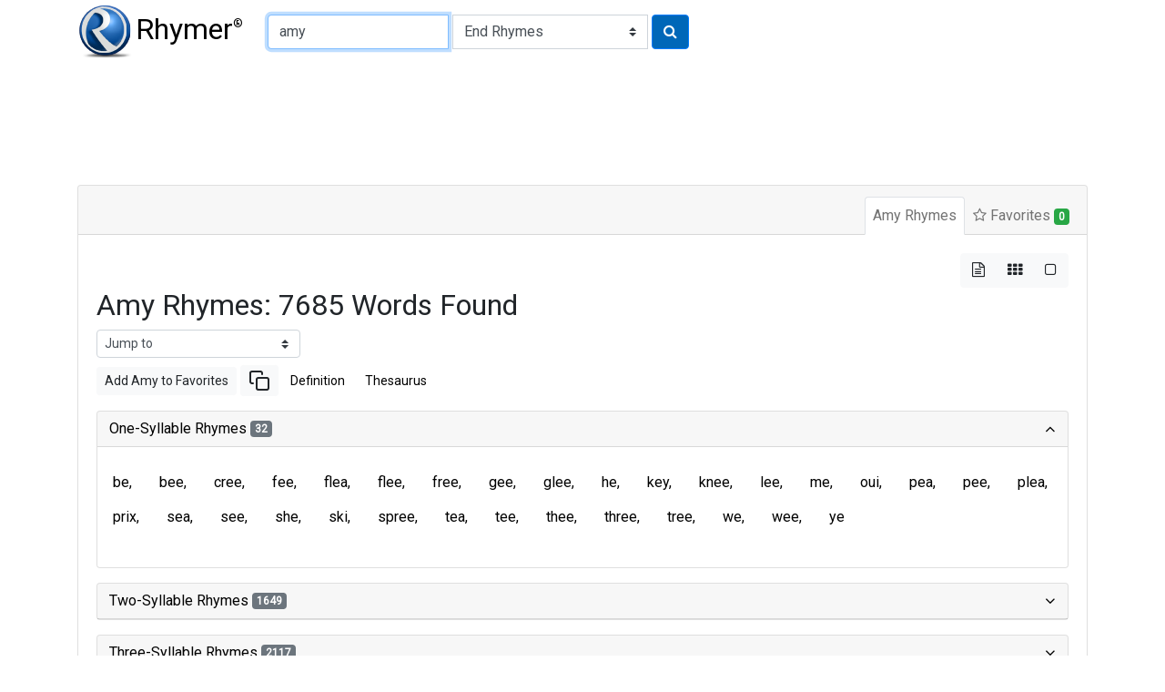

--- FILE ---
content_type: text/html
request_url: https://rhymer.com/amy.html
body_size: 71043
content:

<!doctype html>
<html lang="en">
<head>
<meta charset='utf-8'>
<meta name="viewport" content="width=device-width, initial-scale=1, shrink-to-fit=no">
<title>Rhymes for Amy: Perfect Words for Poetry & Songwriting | Rhymer.com</title>
<meta name="description" content="Find 7685 words that rhyme with 'amy' for your poems, lyrics, or creative writing. Explore our rhyming dictionary to spark your creativity!">
<meta name="keywords" content="amy rhymes, rhyming words for amy, rhyme dictionary, poetry, lyrics, songwriting, creative writing">
<script type="application/ld+json">
{
"@context": "https://schema.org",
"@type": "Organization",
"url": "https://www.Rhymer.com",
"logo": "https://rhymer.com/g/Rhymer.webp"
}
</script>
<script async src="https://pagead2.googlesyndication.com/pagead/js/adsbygoogle.js?client=ca-pub-5905054568410013" crossorigin="anonymous"></script>
<link rel="stylesheet" href="https://cdn.jsdelivr.net/npm/bootstrap@4.6.2/dist/css/bootstrap.min.css" integrity="sha384-xOolHFLEh07PJGoPkLv1IbcEPTNtaed2xpHsD9ESMhqIYd0nLMwNLD69Npy4HI+N" crossorigin="anonymous">
<link href="https://fonts.googleapis.com/css2?family=Roboto&display=swap" rel="stylesheet">
<link rel='stylesheet' href='https://cdnjs.cloudflare.com/ajax/libs/font-awesome/4.7.0/css/font-awesome.css'>
<link rel="stylesheet" href="/css/rhymes.min.css">
<link rel="apple-touch-icon" sizes="180x180" href="/apple-touch-icon.png">
<link rel="icon" type="image/png" sizes="32x32" href="/favicon-32x32.png">
<link rel="icon" type="image/png" sizes="16x16" href="/favicon-16x16.png">
<link rel="manifest" href="/manifest.json">
<link rel="mask-icon" href="/safari-pinned-tab.svg" color="#5bbad5">
<meta name="msapplication-TileColor" content="#da532c">
<meta name="theme-color" content="#ffffff">
<script async src="https://www.googletagmanager.com/gtag/js?id=UA-108351596-1"></script>
<script>
    window.dataLayer = window.dataLayer || [];

    function gtag() {
        dataLayer.push(arguments);
    }
    gtag('js', new Date());

    gtag('config', 'UA-108351596-1');
</script>
<style>
.comma-separated a::after {
  content: ', ';
  text-decoration: none;
  pointer-events: none;
}
</style>
</head>
<body>
<nav class="container-fluid container-md navbar" id="navTop">
<a class="navbar-brand mr-2" href="/"><img src="/g/Rhymer.webp" width="59" height="59" alt="Rhymer Home" class="mr-1" title="Free Rhyming Dictionary">Rhymer<sup>®</sup></a>


<form name="Rhymer" action="javascript:runRhymer()" onsubmit="return validate()" class="form-inline mr-auto">
<fieldset>
<div class="input-group mt-2 mb-2">
<input size="22" type="text" spellcheck="true" class="form-control" required id="rhymeInput" placeholder="Word to rhyme" tabindex="1" onKeyPress="return entsub(event);"  value="amy" maxlength="22" name="Word" title="1-22 letters" autofocus pattern="^[a-zA-Z]{1,22}(?:'[a-zA-Z]{1,22})?$">
<label class="sr-only" for="rhymeType">Type of Rhyme:</label>
<select class="custom-select ml-1" name="RhymeType"  id="rhymeType" tabindex="2">
<option class="bg-white" value="EndRhymes" selected>End Rhymes</option>
<option class="bg-white" value="Last">Last-Syllable Rhymes</option>
<option class="bg-white" value="Double">Double Rhymes</option>
<option class="bg-white" value="Triple">Triple Rhymes</option>
<option class="bg-white" value="Beginning">Beginning Rhymes</option>
<option class="bg-white" value="First">First-Syllable Rhymes</option>
</select>
<button type="submit" class="btn btn-primary ml-1" name="RhymeBtn" tabindex="3" value="Rhyme" title="Click to rhyme"><i class="fa fa-search" aria-hidden="true"></i></button>
</div>
</fieldset>
</form>

</nav>

<div class="container-fluid container-md mt-1 mb-3" style="padding-top:0.75rem;padding-bottom:0.75rem">
<ins class="adsbygoogle" style="display:block;min-width:400px;max-width:970px;width:100%;height:90px"
data-ad-client="ca-pub-5905054568410013" data-ad-slot="3752734781"></ins>
<script>
(adsbygoogle = window.adsbygoogle || []).push({});
</script>
</div><div class="container-fluid container-md">
<div class="mb-3">
<div class="row">
<div class="col-12">

<div class="card border-1">
<div class="card-header">
<ul class="nav nav-tabs card-header-tabs justify-content-end" id="myTab" role="tablist">
<li class="nav-item">
<a class="nav-link p-2 active" id="rhymes-tab" data-toggle="tab" href="#rhymes" role="tab" aria-controls="rhymes" aria-selected="true">Amy Rhymes</a>
</li>
<li class="nav-item">
<a class="nav-link p-2" id="favorite-rhymes-tab" data-toggle="tab" href="#favorites" role="tab" aria-controls="favorites" aria-selected="false"><i class="fa fa-star-o" aria-hidden="true"></i> Favorites <span class="badge badge-success" data-container="body" data-toggle="popover" data-placement="bottom" data-content="Added to Favorites" id="noFavorites">0</span></a>
</li>
</ul>
</div>
<div class="card-body">
<div class="tab-content" id="myTabContent">
<div class="tab-pane fade show active" id="rhymes" role="tabpanel" aria-labelledby="rhymes-tab">
<div class="d-flex flex-row-reverse" aria-hidden="true">
<div class="btn-group btn-group-toggle" data-toggle="buttons">
<label class="btn btn-light active">
<input type="radio" name="layout" id="btnList"> <i class="fa fa-file-text-o"></i>
</label>
<label class="btn btn-light">
<input type="radio" name="layout" id="btnGrid"> <i class="fa fa-th"></i>
</label>
<label class="btn btn-light">
<input type="radio" name="layout" id="btnBg"> <i class="fa fa-square-o"></i>
</label>
</div>
</div>

<article>
<header>
<h1 class="h2">Amy Rhymes: 7685 Words Found</h1>
</header>
<form class="form-inline">
<select class="custom-select custom-select-sm mb-2" onchange="window.location.href=this.value">
<option selected disabled>Jump to</option>
<option value="#two">Two-Syllable Rhymes</option>
<option value="#three">Three-Syllable Rhymes</option>
<option value="#four">Four-Syllable Rhymes</option>
<option value="#five">Five-Syllable Rhymes</option>
<option value="#six">Six-Or-More-Syllable Rhymes</option>
</select>
</form>
<div class="mb-3"><a href="#" class="btn btn-sm btn-light" role="button" onclick="addWordToFavorites('Amy');">Add Amy to Favorites</a>
<a href="#" class="btn btn-sm  btn-light" role="button" onclick="copyText('Amy');"><svg xmlns="http://www.w3.org/2000/svg" width="24" height="24" viewBox="0 0 24 24" fill="none" stroke="currentColor" stroke-width="2" stroke-linecap="round" stroke-linejoin="round"><rect x="9" y="9" width="13" height="13" rx="2" ry="2"></rect><path d="M5 15H4a2 2 0 0 1-2-2V4a2 2 0 0 1 2-2h9a2 2 0 0 1 2 2v1"></path></svg></a>
<a href="https://www.google.com/search?q=define+Amy" target="_blank" rel="noopener" class="btn btn-sm  btn-link" role="button">Definition</a>
<a href="https://www.thesaurus.com/browse/Amy" target="_blank" rel="noopener" class="btn btn-sm btn-link" role="button">Thesaurus</a>
</div>
<div id="rhyming-words">
<div id="accordion">

<section class="card mb-3">
<div class="card-header p-0" id="one-syllable-rhymes">
<h5 class="mb-0">
<button class="btn btn-link collapsible-link" data-toggle="collapse" data-target="#collapse-one" aria-expanded="true" aria-controls="collapse-one">One-Syllable Rhymes <span class="badge badge-secondary">32</span>
</button>
</h5>
</div>
<div id="collapse-one" class="collapse show" aria-labelledby="one-syllable-rhymes" data-parent="#accordion">
<div class="card-body pl-1 pr-1">
 <div class="rhymes comma-separated d-flex flex-wrap mb-3" id="one">
<a id="i11" href="be.html" class="btn c">be</a>
<a id="i12" href="bee.html" class="btn c">bee</a>
<a id="i13" href="cree.html" class="btn c">cree</a>
<a id="i14" href="fee.html" class="btn c">fee</a>
<a id="i15" href="flea.html" class="btn c">flea</a>
<a id="i16" href="flee.html" class="btn c">flee</a>
<a id="i17" href="free.html" class="btn c">free</a>
<a id="i18" href="gee.html" class="btn c">gee</a>
<a id="i19" href="glee.html" class="btn c">glee</a>
<a id="i110" href="he.html" class="btn c">he</a>
<a id="i111" href="key.html" class="btn c">key</a>
<a id="i112" href="knee.html" class="btn c">knee</a>
<a id="i113" href="lee.html" class="btn c">lee</a>
<a id="i114" href="me.html" class="btn c">me</a>
<a id="i115" href="oui.html" class="btn c">oui</a>
<a id="i116" href="pea.html" class="btn c">pea</a>
<a id="i117" href="pee.html" class="btn c">pee</a>
<a id="i118" href="plea.html" class="btn c">plea</a>
<a id="i119" href="prix.html" class="btn c">prix</a>
<a id="i120" href="sea.html" class="btn c">sea</a>
<a id="i121" href="see.html" class="btn c">see</a>
<a id="i122" href="she.html" class="btn c">she</a>
<a id="i123" href="ski.html" class="btn c">ski</a>
<a id="i124" href="spree.html" class="btn c">spree</a>
<a id="i125" href="tea.html" class="btn c">tea</a>
<a id="i126" href="tee.html" class="btn c">tee</a>
<a id="i127" href="thee.html" class="btn c">thee</a>
<a id="i128" href="three.html" class="btn c">three</a>
<a id="i129" href="tree.html" class="btn c">tree</a>
<a id="i130" href="we.html" class="btn c">we</a>
<a id="i131" href="wee.html" class="btn c">wee</a>
<a id="i132" href="ye.html" class="btn c">ye</a>
</div>
</div>
</div>
</section>

<section class="card mb-3">
<div class="card-header p-0" id="two-syllable-rhymes">
<h5 class="mb-0">
<button class="btn btn-link collapsible-link" data-toggle="collapse" data-target="#collapse-two" aria-expanded="false" aria-controls="collapse-two">Two-Syllable Rhymes <span class="badge badge-secondary">1649</span>
</button>
</h5>
</div>
<div id="collapse-two" class="collapse" aria-labelledby="two-syllable-rhymes" data-parent="#accordion">
<div class="card-body pl-1 pr-1">
 <div class="rhymes comma-separated d-flex flex-wrap mb-3" id="two">
<a id="i21" href="abbey.html" class="btn c">abbey</a>
<a id="i22" href="ably.html" class="btn c">ably</a>
<a id="i23" href="achy.html" class="btn c">achy</a>
<a id="i24" href="acme.html" class="btn c">acme</a>
<a id="i25" href="acne.html" class="btn c">acne</a>
<a id="i26" href="aerie.html" class="btn c">aerie</a>
<a id="i27" href="agree.html" class="btn c">agree</a>
<a id="i28" href="airy.html" class="btn c">airy</a>
<a id="i29" href="algae.html" class="btn c">algae</a>
<a id="i210" href="alley.html" class="btn c">alley</a>
<a id="i211" href="amply.html" class="btn c">amply</a>
<a id="i212" href="amy.html" class="btn c">amy</a>
<a id="i213" href="andy.html" class="btn c">andy</a>
<a id="i214" href="angry.html" class="btn c">angry</a>
<a id="i215" href="ante.html" class="btn c">ante</a>
<a id="i216" href="anti.html" class="btn c">anti</a>
<a id="i217" href="antsy.html" class="btn c">antsy</a>
<a id="i218" href="any.html" class="btn c">any</a>
<a id="i219" href="aptly.html" class="btn c">aptly</a>
<a id="i220" href="army.html" class="btn c">army</a>
<a id="i221" href="arty.html" class="btn c">arty</a>
<a id="i222" href="ashy.html" class="btn c">ashy</a>
<a id="i223" href="aurae.html" class="btn c">aurae</a>
<a id="i224" href="aussie.html" class="btn c">aussie</a>
<a id="i225" href="baby.html" class="btn c">baby</a>
<a id="i226" href="badly.html" class="btn c">badly</a>
<a id="i227" href="baggy.html" class="btn c">baggy</a>
<a id="i228" href="bailee.html" class="btn c">bailee</a>
<a id="i229" href="bailey.html" class="btn c">bailey</a>
<a id="i230" href="bailie.html" class="btn c">bailie</a>
<a id="i231" href="baldly.html" class="btn c">baldly</a>
<a id="i232" href="bali.html" class="btn c">bali</a>
<a id="i233" href="balky.html" class="btn c">balky</a>
<a id="i234" href="balmy.html" class="btn c">balmy</a>
<a id="i235" href="bandy.html" class="btn c">bandy</a>
<a id="i236" href="banshee.html" class="btn c">banshee</a>
<a id="i237" href="banti.html" class="btn c">banti</a>
<a id="i238" href="barely.html" class="btn c">barely</a>
<a id="i239" href="barky.html" class="btn c">barky</a>
<a id="i240" href="barley.html" class="btn c">barley</a>
<a id="i241" href="batty.html" class="btn c">batty</a>
<a id="i242" href="bawdry.html" class="btn c">bawdry</a>
<a id="i243" href="bawdy.html" class="btn c">bawdy</a>
<a id="i244" href="beachy.html" class="btn c">beachy</a>
<a id="i245" href="beady.html" class="btn c">beady</a>
<a id="i246" href="beanie.html" class="btn c">beanie</a>
<a id="i247" href="beastly.html" class="btn c">beastly</a>
<a id="i248" href="beauty.html" class="btn c">beauty</a>
<a id="i249" href="beefy.html" class="btn c">beefy</a>
<a id="i250" href="beery.html" class="btn c">beery</a>
<a id="i251" href="belfry.html" class="btn c">belfry</a>
<a id="i252" href="belly.html" class="btn c">belly</a>
<a id="i253" href="benny.html" class="btn c">benny</a>
<a id="i254" href="berkeley.html" class="btn c">berkeley</a>
<a id="i255" href="berry.html" class="btn c">berry</a>
<a id="i256" href="betty.html" class="btn c">betty</a>
<a id="i257" href="bevy.html" class="btn c">bevy</a>
<a id="i258" href="biddy.html" class="btn c">biddy</a>
<a id="i259" href="biggie.html" class="btn c">biggie</a>
<a id="i260" href="billy.html" class="btn c">billy</a>
<a id="i261" href="birdie.html" class="btn c">birdie</a>
<a id="i262" href="bitchy.html" class="btn c">bitchy</a>
<a id="i263" href="bitsy.html" class="btn c">bitsy</a>
<a id="i264" href="bitty.html" class="btn c">bitty</a>
<a id="i265" href="blackly.html" class="btn c">blackly</a>
<a id="i266" href="blandly.html" class="btn c">blandly</a>
<a id="i267" href="blankly.html" class="btn c">blankly</a>
<a id="i268" href="blarney.html" class="btn c">blarney</a>
<a id="i269" href="bleakly.html" class="btn c">bleakly</a>
<a id="i270" href="bleary.html" class="btn c">bleary</a>
<a id="i271" href="blindly.html" class="btn c">blindly</a>
<a id="i272" href="blistery.html" class="btn c">blistery</a>
<a id="i273" href="blithely.html" class="btn c">blithely</a>
<a id="i274" href="blocky.html" class="btn c">blocky</a>
<a id="i275" href="bloody.html" class="btn c">bloody</a>
<a id="i276" href="bloomy.html" class="btn c">bloomy</a>
<a id="i277" href="blotchy.html" class="btn c">blotchy</a>
<a id="i278" href="blowsy.html" class="btn c">blowsy</a>
<a id="i279" href="blowy.html" class="btn c">blowy</a>
<a id="i280" href="blowzy.html" class="btn c">blowzy</a>
<a id="i281" href="bluey.html" class="btn c">bluey</a>
<a id="i282" href="bluntly.html" class="btn c">bluntly</a>
<a id="i283" href="blurry.html" class="btn c">blurry</a>
<a id="i284" href="blustery.html" class="btn c">blustery</a>
<a id="i285" href="bobby.html" class="btn c">bobby</a>
<a id="i286" href="body.html" class="btn c">body</a>
<a id="i287" href="bogey.html" class="btn c">bogey</a>
<a id="i288" href="boggy.html" class="btn c">boggy</a>
<a id="i289" href="bogy.html" class="btn c">bogy</a>
<a id="i290" href="boise.html" class="btn c">boise</a>
<a id="i291" href="boldly.html" class="btn c">boldly</a>
<a id="i292" href="bonnie.html" class="btn c">bonnie</a>
<a id="i293" href="bonny.html" class="btn c">bonny</a>
<a id="i294" href="bony.html" class="btn c">bony</a>
<a id="i295" href="booby.html" class="btn c">booby</a>
<a id="i296" href="boogie.html" class="btn c">boogie</a>
<a id="i297" href="bookie.html" class="btn c">bookie</a>
<a id="i298" href="bootee.html" class="btn c">bootee</a>
<a id="i299" href="booty.html" class="btn c">booty</a>
<a id="i2100" href="boozy.html" class="btn c">boozy</a>
<a id="i2101" href="bosky.html" class="btn c">bosky</a>
<a id="i2102" href="bossy.html" class="btn c">bossy</a>
<a id="i2103" href="botchy.html" class="btn c">botchy</a>
<a id="i2104" href="bougie.html" class="btn c">bougie</a>
<a id="i2105" href="bouncy.html" class="btn c">bouncy</a>
<a id="i2106" href="boundary.html" class="btn c">boundary</a>
<a id="i2107" href="bounty.html" class="btn c">bounty</a>
<a id="i2108" href="bowie.html" class="btn c">bowie</a>
<a id="i2109" href="brainy.html" class="btn c">brainy</a>
<a id="i2110" href="brambly.html" class="btn c">brambly</a>
<a id="i2111" href="brandy.html" class="btn c">brandy</a>
<a id="i2112" href="brashly.html" class="btn c">brashly</a>
<a id="i2113" href="brassie.html" class="btn c">brassie</a>
<a id="i2114" href="brassy.html" class="btn c">brassy</a>
<a id="i2115" href="bratty.html" class="btn c">bratty</a>
<a id="i2116" href="bravely.html" class="btn c">bravely</a>
<a id="i2117" href="brawly.html" class="btn c">brawly</a>
<a id="i2118" href="brawny.html" class="btn c">brawny</a>
<a id="i2119" href="breathy.html" class="btn c">breathy</a>
<a id="i2120" href="breezy.html" class="btn c">breezy</a>
<a id="i2121" href="bribee.html" class="btn c">bribee</a>
<a id="i2122" href="briefly.html" class="btn c">briefly</a>
<a id="i2123" href="briery.html" class="btn c">briery</a>
<a id="i2124" href="brightly.html" class="btn c">brightly</a>
<a id="i2125" href="briny.html" class="btn c">briny</a>
<a id="i2126" href="briskly.html" class="btn c">briskly</a>
<a id="i2127" href="bristly.html" class="btn c">bristly</a>
<a id="i2128" href="broadly.html" class="btn c">broadly</a>
<a id="i2129" href="bronzy.html" class="btn c">bronzy</a>
<a id="i2130" href="broody.html" class="btn c">broody</a>
<a id="i2131" href="broomy.html" class="btn c">broomy</a>
<a id="i2132" href="brothy.html" class="btn c">brothy</a>
<a id="i2133" href="brownie.html" class="btn c">brownie</a>
<a id="i2134" href="bruskly.html" class="btn c">bruskly</a>
<a id="i2135" href="brusquely.html" class="btn c">brusquely</a>
<a id="i2136" href="bubbly.html" class="btn c">bubbly</a>
<a id="i2137" href="buddy.html" class="btn c">buddy</a>
<a id="i2138" href="buffy.html" class="btn c">buffy</a>
<a id="i2139" href="buggy.html" class="btn c">buggy</a>
<a id="i2140" href="bulgy.html" class="btn c">bulgy</a>
<a id="i2141" href="bulky.html" class="btn c">bulky</a>
<a id="i2142" href="bully.html" class="btn c">bully</a>
<a id="i2143" href="bumpy.html" class="btn c">bumpy</a>
<a id="i2144" href="bunchy.html" class="btn c">bunchy</a>
<a id="i2145" href="bunny.html" class="btn c">bunny</a>
<a id="i2146" href="buoy.html" class="btn c">buoy</a>
<a id="i2147" href="burley.html" class="btn c">burley</a>
<a id="i2148" href="burly.html" class="btn c">burly</a>
<a id="i2149" href="burry.html" class="btn c">burry</a>
<a id="i2150" href="bury.html" class="btn c">bury</a>
<a id="i2151" href="busby.html" class="btn c">busby</a>
<a id="i2152" href="bushy.html" class="btn c">bushy</a>
<a id="i2153" href="busty.html" class="btn c">busty</a>
<a id="i2154" href="busy.html" class="btn c">busy</a>
<a id="i2155" href="cabby.html" class="btn c">cabby</a>
<a id="i2156" href="caddie.html" class="btn c">caddie</a>
<a id="i2157" href="caddy.html" class="btn c">caddy</a>
<a id="i2158" href="cadre.html" class="btn c">cadre</a>
<a id="i2159" href="cagey.html" class="btn c">cagey</a>
<a id="i2160" href="calmly.html" class="btn c">calmly</a>
<a id="i2161" href="campi.html" class="btn c">campi</a>
<a id="i2162" href="campy.html" class="btn c">campy</a>
<a id="i2163" href="candy.html" class="btn c">candy</a>
<a id="i2164" href="canny.html" class="btn c">canny</a>
<a id="i2165" href="carefree.html" class="btn c">carefree</a>
<a id="i2166" href="carny.html" class="btn c">carny</a>
<a id="i2167" href="carrie.html" class="btn c">carrie</a>
<a id="i2168" href="carry.html" class="btn c">carry</a>
<a id="i2169" href="catchy.html" class="btn c">catchy</a>
<a id="i2170" href="catty.html" class="btn c">catty</a>
<a id="i2171" href="cb.html" class="btn c">cb</a>
<a id="i2172" href="cc.html" class="btn c">cc</a>
<a id="i2173" href="cd.html" class="btn c">cd</a>
<a id="i2174" href="chalky.html" class="btn c">chalky</a>
<a id="i2175" href="chamois.html" class="btn c">chamois</a>
<a id="i2176" href="chancy.html" class="btn c">chancy</a>
<a id="i2177" href="chargee.html" class="btn c">chargee</a>
<a id="i2178" href="charley.html" class="btn c">charley</a>
<a id="i2179" href="charlie.html" class="btn c">charlie</a>
<a id="i2180" href="chassis.html" class="btn c">chassis</a>
<a id="i2181" href="chastely.html" class="btn c">chastely</a>
<a id="i2182" href="chatty.html" class="btn c">chatty</a>
<a id="i2183" href="cheaply.html" class="btn c">cheaply</a>
<a id="i2184" href="cheeky.html" class="btn c">cheeky</a>
<a id="i2185" href="cheery.html" class="btn c">cheery</a>
<a id="i2186" href="cheesy.html" class="btn c">cheesy</a>
<a id="i2187" href="cherry.html" class="btn c">cherry</a>
<a id="i2188" href="chesty.html" class="btn c">chesty</a>
<a id="i2189" href="chewy.html" class="btn c">chewy</a>
<a id="i2190" href="chichi.html" class="btn c">chichi</a>
<a id="i2191" href="chickpea.html" class="btn c">chickpea</a>
<a id="i2192" href="chiefly.html" class="btn c">chiefly</a>
<a id="i2193" href="chile.html" class="btn c">chile</a>
<a id="i2194" href="chili.html" class="btn c">chili</a>
<a id="i2195" href="chilly.html" class="btn c">chilly</a>
<a id="i2196" href="chimney.html" class="btn c">chimney</a>
<a id="i2197" href="chintzy.html" class="btn c">chintzy</a>
<a id="i2198" href="chippy.html" class="btn c">chippy</a>
<a id="i2199" href="chloe.html" class="btn c">chloe</a>
<a id="i2200" href="choicely.html" class="btn c">choicely</a>
<a id="i2201" href="choky.html" class="btn c">choky</a>
<a id="i2202" href="choosey.html" class="btn c">choosey</a>
<a id="i2203" href="choosy.html" class="btn c">choosy</a>
<a id="i2204" href="choppy.html" class="btn c">choppy</a>
<a id="i2205" href="christie.html" class="btn c">christie</a>
<a id="i2206" href="christly.html" class="btn c">christly</a>
<a id="i2207" href="chubby.html" class="btn c">chubby</a>
<a id="i2208" href="chuffy.html" class="btn c">chuffy</a>
<a id="i2209" href="chummy.html" class="btn c">chummy</a>
<a id="i2210" href="chunky.html" class="btn c">chunky</a>
<a id="i2211" href="chutney.html" class="btn c">chutney</a>
<a id="i2212" href="city.html" class="btn c">city</a>
<a id="i2213" href="clammy.html" class="btn c">clammy</a>
<a id="i2214" href="classy.html" class="btn c">classy</a>
<a id="i2215" href="clayey.html" class="btn c">clayey</a>
<a id="i2216" href="cleanly.html" class="btn c">cleanly</a>
<a id="i2217" href="clearly.html" class="btn c">clearly</a>
<a id="i2218" href="clergy.html" class="btn c">clergy</a>
<a id="i2219" href="clerkly.html" class="btn c">clerkly</a>
<a id="i2220" href="clingy.html" class="btn c">clingy</a>
<a id="i2221" href="cliquey.html" class="btn c">cliquey</a>
<a id="i2222" href="cloddy.html" class="btn c">cloddy</a>
<a id="i2223" href="cloggy.html" class="btn c">cloggy</a>
<a id="i2224" href="closely.html" class="btn c">closely</a>
<a id="i2225" href="clotty.html" class="btn c">clotty</a>
<a id="i2226" href="cloudy.html" class="btn c">cloudy</a>
<a id="i2227" href="clumpy.html" class="btn c">clumpy</a>
<a id="i2228" href="clumsy.html" class="btn c">clumsy</a>
<a id="i2229" href="clunky.html" class="btn c">clunky</a>
<a id="i2230" href="coarsely.html" class="btn c">coarsely</a>
<a id="i2231" href="cockney.html" class="btn c">cockney</a>
<a id="i2232" href="cocky.html" class="btn c">cocky</a>
<a id="i2233" href="coffee.html" class="btn c">coffee</a>
<a id="i2234" href="coldly.html" class="btn c">coldly</a>
<a id="i2235" href="collie.html" class="btn c">collie</a>
<a id="i2236" href="comely.html" class="btn c">comely</a>
<a id="i2237" href="comfy.html" class="btn c">comfy</a>
<a id="i2238" href="commie.html" class="btn c">commie</a>
<a id="i2239" href="coney.html" class="btn c">coney</a>
<a id="i2240" href="connie.html" class="btn c">connie</a>
<a id="i2241" href="cony.html" class="btn c">cony</a>
<a id="i2242" href="cookie.html" class="btn c">cookie</a>
<a id="i2243" href="cooley.html" class="btn c">cooley</a>
<a id="i2244" href="coolie.html" class="btn c">coolie</a>
<a id="i2245" href="coolly.html" class="btn c">coolly</a>
<a id="i2246" href="cootie.html" class="btn c">cootie</a>
<a id="i2247" href="copy.html" class="btn c">copy</a>
<a id="i2248" href="corky.html" class="btn c">corky</a>
<a id="i2249" href="corny.html" class="btn c">corny</a>
<a id="i2250" href="corrie.html" class="btn c">corrie</a>
<a id="i2251" href="costly.html" class="btn c">costly</a>
<a id="i2252" href="coulee.html" class="btn c">coulee</a>
<a id="i2253" href="country.html" class="btn c">country</a>
<a id="i2254" href="county.html" class="btn c">county</a>
<a id="i2255" href="courtly.html" class="btn c">courtly</a>
<a id="i2256" href="covey.html" class="btn c">covey</a>
<a id="i2257" href="cowrie.html" class="btn c">cowrie</a>
<a id="i2258" href="cowry.html" class="btn c">cowry</a>
<a id="i2259" href="coyly.html" class="btn c">coyly</a>
<a id="i2260" href="cozy.html" class="btn c">cozy</a>
<a id="i2261" href="crabby.html" class="btn c">crabby</a>
<a id="i2262" href="crackly.html" class="btn c">crackly</a>
<a id="i2263" href="crafty.html" class="btn c">crafty</a>
<a id="i2264" href="craggy.html" class="btn c">craggy</a>
<a id="i2265" href="cranky.html" class="btn c">cranky</a>
<a id="i2266" href="cranny.html" class="btn c">cranny</a>
<a id="i2267" href="crappie.html" class="btn c">crappie</a>
<a id="i2268" href="crappy.html" class="btn c">crappy</a>
<a id="i2269" href="crassly.html" class="btn c">crassly</a>
<a id="i2270" href="crawly.html" class="btn c">crawly</a>
<a id="i2271" href="crazy.html" class="btn c">crazy</a>
<a id="i2272" href="creaky.html" class="btn c">creaky</a>
<a id="i2273" href="creamy.html" class="btn c">creamy</a>
<a id="i2274" href="creepy.html" class="btn c">creepy</a>
<a id="i2275" href="crinkly.html" class="btn c">crinkly</a>
<a id="i2276" href="crisply.html" class="btn c">crisply</a>
<a id="i2277" href="crispy.html" class="btn c">crispy</a>
<a id="i2278" href="croaky.html" class="btn c">croaky</a>
<a id="i2279" href="crony.html" class="btn c">crony</a>
<a id="i2280" href="crosby.html" class="btn c">crosby</a>
<a id="i2281" href="crossly.html" class="btn c">crossly</a>
<a id="i2282" href="croupy.html" class="btn c">croupy</a>
<a id="i2283" href="cruddy.html" class="btn c">cruddy</a>
<a id="i2284" href="crudely.html" class="btn c">crudely</a>
<a id="i2285" href="crumbly.html" class="btn c">crumbly</a>
<a id="i2286" href="crumby.html" class="btn c">crumby</a>
<a id="i2287" href="crummy.html" class="btn c">crummy</a>
<a id="i2288" href="crunchy.html" class="btn c">crunchy</a>
<a id="i2289" href="crusty.html" class="btn c">crusty</a>
<a id="i2290" href="cubby.html" class="btn c">cubby</a>
<a id="i2291" href="cuddly.html" class="btn c">cuddly</a>
<a id="i2292" href="cuddy.html" class="btn c">cuddy</a>
<a id="i2293" href="curie.html" class="btn c">curie</a>
<a id="i2294" href="curly.html" class="btn c">curly</a>
<a id="i2295" href="curry.html" class="btn c">curry</a>
<a id="i2296" href="curtly.html" class="btn c">curtly</a>
<a id="i2297" href="curtsey.html" class="btn c">curtsey</a>
<a id="i2298" href="curtsy.html" class="btn c">curtsy</a>
<a id="i2299" href="curvy.html" class="btn c">curvy</a>
<a id="i2300" href="cushy.html" class="btn c">cushy</a>
<a id="i2301" href="cutely.html" class="btn c">cutely</a>
<a id="i2302" href="cutesy.html" class="btn c">cutesy</a>
<a id="i2303" href="cutey.html" class="btn c">cutey</a>
<a id="i2304" href="cutie.html" class="btn c">cutie</a>
<a id="i2305" href="daddy.html" class="btn c">daddy</a>
<a id="i2306" href="daffy.html" class="btn c">daffy</a>
<a id="i2307" href="daftly.html" class="btn c">daftly</a>
<a id="i2308" href="daily.html" class="btn c">daily</a>
<a id="i2309" href="dainty.html" class="btn c">dainty</a>
<a id="i2310" href="dairy.html" class="btn c">dairy</a>
<a id="i2311" href="daisy.html" class="btn c">daisy</a>
<a id="i2312" href="dally.html" class="btn c">dally</a>
<a id="i2313" href="damply.html" class="btn c">damply</a>
<a id="i2314" href="dandy.html" class="btn c">dandy</a>
<a id="i2315" href="dankly.html" class="btn c">dankly</a>
<a id="i2316" href="darkly.html" class="btn c">darkly</a>
<a id="i2317" href="deadly.html" class="btn c">deadly</a>
<a id="i2318" href="deafly.html" class="btn c">deafly</a>
<a id="i2319" href="dearie.html" class="btn c">dearie</a>
<a id="i2320" href="dearly.html" class="btn c">dearly</a>
<a id="i2321" href="deathly.html" class="btn c">deathly</a>
<a id="i2322" href="debbie.html" class="btn c">debbie</a>
<a id="i2323" href="debris.html" class="btn c">debris</a>
<a id="i2324" href="debtee.html" class="btn c">debtee</a>
<a id="i2325" href="decree.html" class="btn c">decree</a>
<a id="i2326" href="deeply.html" class="btn c">deeply</a>
<a id="i2327" href="deftly.html" class="btn c">deftly</a>
<a id="i2328" href="degree.html" class="btn c">degree</a>
<a id="i2329" href="delhi.html" class="btn c">delhi</a>
<a id="i2330" href="deli.html" class="btn c">deli</a>
<a id="i2331" href="dempsey.html" class="btn c">dempsey</a>
<a id="i2332" href="densely.html" class="btn c">densely</a>
<a id="i2333" href="derby.html" class="btn c">derby</a>
<a id="i2334" href="dewy.html" class="btn c">dewy</a>
<a id="i2335" href="dickey.html" class="btn c">dickey</a>
<a id="i2336" href="dilly.html" class="btn c">dilly</a>
<a id="i2337" href="dimly.html" class="btn c">dimly</a>
<a id="i2338" href="dimply.html" class="btn c">dimply</a>
<a id="i2339" href="dinghy.html" class="btn c">dinghy</a>
<a id="i2340" href="dingy.html" class="btn c">dingy</a>
<a id="i2341" href="dinkey.html" class="btn c">dinkey</a>
<a id="i2342" href="dinky.html" class="btn c">dinky</a>
<a id="i2343" href="dippy.html" class="btn c">dippy</a>
<a id="i2344" href="direly.html" class="btn c">direly</a>
<a id="i2345" href="dirty.html" class="btn c">dirty</a>
<a id="i2346" href="disney.html" class="btn c">disney</a>
<a id="i2347" href="ditty.html" class="btn c">ditty</a>
<a id="i2348" href="divvy.html" class="btn c">divvy</a>
<a id="i2349" href="dixie.html" class="btn c">dixie</a>
<a id="i2350" href="dizzy.html" class="btn c">dizzy</a>
<a id="i2351" href="dodgy.html" class="btn c">dodgy</a>
<a id="i2352" href="doggie.html" class="btn c">doggie</a>
<a id="i2353" href="doggy.html" class="btn c">doggy</a>
<a id="i2354" href="dogie.html" class="btn c">dogie</a>
<a id="i2355" href="doily.html" class="btn c">doily</a>
<a id="i2356" href="dolby.html" class="btn c">dolby</a>
<a id="i2357" href="dolly.html" class="btn c">dolly</a>
<a id="i2358" href="donkey.html" class="btn c">donkey</a>
<a id="i2359" href="dopey.html" class="btn c">dopey</a>
<a id="i2360" href="dotty.html" class="btn c">dotty</a>
<a id="i2361" href="doubly.html" class="btn c">doubly</a>
<a id="i2362" href="doughy.html" class="btn c">doughy</a>
<a id="i2363" href="dourly.html" class="btn c">dourly</a>
<a id="i2364" href="dowdy.html" class="btn c">dowdy</a>
<a id="i2365" href="downy.html" class="btn c">downy</a>
<a id="i2366" href="dowry.html" class="btn c">dowry</a>
<a id="i2367" href="doxy.html" class="btn c">doxy</a>
<a id="i2368" href="dozy.html" class="btn c">dozy</a>
<a id="i2369" href="drably.html" class="btn c">drably</a>
<a id="i2370" href="draftee.html" class="btn c">draftee</a>
<a id="i2371" href="drafty.html" class="btn c">drafty</a>
<a id="i2372" href="draggy.html" class="btn c">draggy</a>
<a id="i2373" href="draughty.html" class="btn c">draughty</a>
<a id="i2374" href="drawee.html" class="btn c">drawee</a>
<a id="i2375" href="dreamy.html" class="btn c">dreamy</a>
<a id="i2376" href="dreary.html" class="btn c">dreary</a>
<a id="i2377" href="dressy.html" class="btn c">dressy</a>
<a id="i2378" href="drifty.html" class="btn c">drifty</a>
<a id="i2379" href="drily.html" class="btn c">drily</a>
<a id="i2380" href="drippy.html" class="btn c">drippy</a>
<a id="i2381" href="drizzly.html" class="btn c">drizzly</a>
<a id="i2382" href="droopy.html" class="btn c">droopy</a>
<a id="i2383" href="dropsy.html" class="btn c">dropsy</a>
<a id="i2384" href="drossy.html" class="btn c">drossy</a>
<a id="i2385" href="drowsy.html" class="btn c">drowsy</a>
<a id="i2386" href="druggie.html" class="btn c">druggie</a>
<a id="i2387" href="druggy.html" class="btn c">druggy</a>
<a id="i2388" href="dryly.html" class="btn c">dryly</a>
<a id="i2389" href="duchy.html" class="btn c">duchy</a>
<a id="i2390" href="ducky.html" class="btn c">ducky</a>
<a id="i2391" href="duddie.html" class="btn c">duddie</a>
<a id="i2392" href="duddy.html" class="btn c">duddy</a>
<a id="i2393" href="duffy.html" class="btn c">duffy</a>
<a id="i2394" href="dully.html" class="btn c">dully</a>
<a id="i2395" href="duly.html" class="btn c">duly</a>
<a id="i2396" href="dumbly.html" class="btn c">dumbly</a>
<a id="i2397" href="dummy.html" class="btn c">dummy</a>
<a id="i2398" href="dumpy.html" class="btn c">dumpy</a>
<a id="i2399" href="dusky.html" class="btn c">dusky</a>
<a id="i2400" href="dusty.html" class="btn c">dusty</a>
<a id="i2401" href="duty.html" class="btn c">duty</a>
<a id="i2402" href="early.html" class="btn c">early</a>
<a id="i2403" href="earthly.html" class="btn c">earthly</a>
<a id="i2404" href="earthy.html" class="btn c">earthy</a>
<a id="i2405" href="easy.html" class="btn c">easy</a>
<a id="i2406" href="eddy.html" class="btn c">eddy</a>
<a id="i2407" href="edgy.html" class="btn c">edgy</a>
<a id="i2408" href="eely.html" class="btn c">eely</a>
<a id="i2409" href="eerie.html" class="btn c">eerie</a>
<a id="i2410" href="eery.html" class="btn c">eery</a>
<a id="i2411" href="eighty.html" class="btn c">eighty</a>
<a id="i2412" href="emcee.html" class="btn c">emcee</a>
<a id="i2413" href="emmy.html" class="btn c">emmy</a>
<a id="i2414" href="empty.html" class="btn c">empty</a>
<a id="i2415" href="ennui.html" class="btn c">ennui</a>
<a id="i2416" href="entry.html" class="btn c">entry</a>
<a id="i2417" href="envy.html" class="btn c">envy</a>
<a id="i2418" href="erie.html" class="btn c">erie</a>
<a id="i2419" href="esprit.html" class="btn c">esprit</a>
<a id="i2420" href="faintly.html" class="btn c">faintly</a>
<a id="i2421" href="fairly.html" class="btn c">fairly</a>
<a id="i2422" href="fairy.html" class="btn c">fairy</a>
<a id="i2423" href="falsely.html" class="btn c">falsely</a>
<a id="i2424" href="falsie.html" class="btn c">falsie</a>
<a id="i2425" href="fancy.html" class="btn c">fancy</a>
<a id="i2426" href="fanny.html" class="btn c">fanny</a>
<a id="i2427" href="farcy.html" class="btn c">farcy</a>
<a id="i2428" href="fatly.html" class="btn c">fatly</a>
<a id="i2429" href="fatty.html" class="btn c">fatty</a>
<a id="i2430" href="faulty.html" class="btn c">faulty</a>
<a id="i2431" href="feisty.html" class="btn c">feisty</a>
<a id="i2432" href="ferny.html" class="btn c">ferny</a>
<a id="i2433" href="ferry.html" class="btn c">ferry</a>
<a id="i2434" href="fiercely.html" class="btn c">fiercely</a>
<a id="i2435" href="fifty.html" class="btn c">fifty</a>
<a id="i2436" href="fiji.html" class="btn c">fiji</a>
<a id="i2437" href="filly.html" class="btn c">filly</a>
<a id="i2438" href="filmy.html" class="btn c">filmy</a>
<a id="i2439" href="filthy.html" class="btn c">filthy</a>
<a id="i2440" href="finely.html" class="btn c">finely</a>
<a id="i2441" href="finny.html" class="btn c">finny</a>
<a id="i2442" href="firmly.html" class="btn c">firmly</a>
<a id="i2443" href="firstly.html" class="btn c">firstly</a>
<a id="i2444" href="fishy.html" class="btn c">fishy</a>
<a id="i2445" href="fitly.html" class="btn c">fitly</a>
<a id="i2446" href="fizzy.html" class="btn c">fizzy</a>
<a id="i2447" href="flabby.html" class="btn c">flabby</a>
<a id="i2448" href="flaky.html" class="btn c">flaky</a>
<a id="i2449" href="flappy.html" class="btn c">flappy</a>
<a id="i2450" href="flashy.html" class="btn c">flashy</a>
<a id="i2451" href="flatly.html" class="btn c">flatly</a>
<a id="i2452" href="flaunty.html" class="btn c">flaunty</a>
<a id="i2453" href="flaxy.html" class="btn c">flaxy</a>
<a id="i2454" href="flecky.html" class="btn c">flecky</a>
<a id="i2455" href="fleecy.html" class="btn c">fleecy</a>
<a id="i2456" href="fleetly.html" class="btn c">fleetly</a>
<a id="i2457" href="fleshly.html" class="btn c">fleshly</a>
<a id="i2458" href="fleshy.html" class="btn c">fleshy</a>
<a id="i2459" href="flighty.html" class="btn c">flighty</a>
<a id="i2460" href="flimsy.html" class="btn c">flimsy</a>
<a id="i2461" href="flinty.html" class="btn c">flinty</a>
<a id="i2462" href="flirty.html" class="btn c">flirty</a>
<a id="i2463" href="floaty.html" class="btn c">floaty</a>
<a id="i2464" href="flooey.html" class="btn c">flooey</a>
<a id="i2465" href="floosie.html" class="btn c">floosie</a>
<a id="i2466" href="floozie.html" class="btn c">floozie</a>
<a id="i2467" href="floozy.html" class="btn c">floozy</a>
<a id="i2468" href="floppy.html" class="btn c">floppy</a>
<a id="i2469" href="flossy.html" class="btn c">flossy</a>
<a id="i2470" href="flouncy.html" class="btn c">flouncy</a>
<a id="i2471" href="fluffy.html" class="btn c">fluffy</a>
<a id="i2472" href="fluky.html" class="btn c">fluky</a>
<a id="i2473" href="flunkey.html" class="btn c">flunkey</a>
<a id="i2474" href="flunky.html" class="btn c">flunky</a>
<a id="i2475" href="flurry.html" class="btn c">flurry</a>
<a id="i2476" href="fluty.html" class="btn c">fluty</a>
<a id="i2477" href="foamy.html" class="btn c">foamy</a>
<a id="i2478" href="foggy.html" class="btn c">foggy</a>
<a id="i2479" href="fogy.html" class="btn c">fogy</a>
<a id="i2480" href="folksy.html" class="btn c">folksy</a>
<a id="i2481" href="folly.html" class="btn c">folly</a>
<a id="i2482" href="fondly.html" class="btn c">fondly</a>
<a id="i2483" href="foresee.html" class="btn c">foresee</a>
<a id="i2484" href="forky.html" class="btn c">forky</a>
<a id="i2485" href="forty.html" class="btn c">forty</a>
<a id="i2486" href="foully.html" class="btn c">foully</a>
<a id="i2487" href="foundry.html" class="btn c">foundry</a>
<a id="i2488" href="fourthly.html" class="btn c">fourthly</a>
<a id="i2489" href="foxy.html" class="btn c">foxy</a>
<a id="i2490" href="frankly.html" class="btn c">frankly</a>
<a id="i2491" href="freaky.html" class="btn c">freaky</a>
<a id="i2492" href="freckly.html" class="btn c">freckly</a>
<a id="i2493" href="freebie.html" class="btn c">freebie</a>
<a id="i2494" href="freely.html" class="btn c">freely</a>
<a id="i2495" href="frenzy.html" class="btn c">frenzy</a>
<a id="i2496" href="freshly.html" class="btn c">freshly</a>
<a id="i2497" href="friday.html" class="btn c">friday</a>
<a id="i2498" href="friendly.html" class="btn c">friendly</a>
<a id="i2499" href="frilly.html" class="btn c">frilly</a>
<a id="i2500" href="frisbee.html" class="btn c">frisbee</a>
<a id="i2501" href="frisky.html" class="btn c">frisky</a>
<a id="i2502" href="frizzly.html" class="btn c">frizzly</a>
<a id="i2503" href="frizzy.html" class="btn c">frizzy</a>
<a id="i2504" href="frosty.html" class="btn c">frosty</a>
<a id="i2505" href="frothy.html" class="btn c">frothy</a>
<a id="i2506" href="frowsy.html" class="btn c">frowsy</a>
<a id="i2507" href="frowzy.html" class="btn c">frowzy</a>
<a id="i2508" href="fruity.html" class="btn c">fruity</a>
<a id="i2509" href="frumpy.html" class="btn c">frumpy</a>
<a id="i2510" href="fuddy.html" class="btn c">fuddy</a>
<a id="i2511" href="fully.html" class="btn c">fully</a>
<a id="i2512" href="fumy.html" class="btn c">fumy</a>
<a id="i2513" href="fundy.html" class="btn c">fundy</a>
<a id="i2514" href="funky.html" class="btn c">funky</a>
<a id="i2515" href="funny.html" class="btn c">funny</a>
<a id="i2516" href="furry.html" class="btn c">furry</a>
<a id="i2517" href="fury.html" class="btn c">fury</a>
<a id="i2518" href="fusee.html" class="btn c">fusee</a>
<a id="i2519" href="fussy.html" class="btn c">fussy</a>
<a id="i2520" href="fusty.html" class="btn c">fusty</a>
<a id="i2521" href="fuzzy.html" class="btn c">fuzzy</a>
<a id="i2522" href="gabby.html" class="btn c">gabby</a>
<a id="i2523" href="gaily.html" class="btn c">gaily</a>
<a id="i2524" href="galley.html" class="btn c">galley</a>
<a id="i2525" href="gamely.html" class="btn c">gamely</a>
<a id="i2526" href="gamey.html" class="btn c">gamey</a>
<a id="i2527" href="gamy.html" class="btn c">gamy</a>
<a id="i2528" href="gandhi.html" class="btn c">gandhi</a>
<a id="i2529" href="gangly.html" class="btn c">gangly</a>
<a id="i2530" href="gantry.html" class="btn c">gantry</a>
<a id="i2531" href="gassy.html" class="btn c">gassy</a>
<a id="i2532" href="gatsby.html" class="btn c">gatsby</a>
<a id="i2533" href="gaudy.html" class="btn c">gaudy</a>
<a id="i2534" href="gauntly.html" class="btn c">gauntly</a>
<a id="i2535" href="gauzy.html" class="btn c">gauzy</a>
<a id="i2536" href="gawky.html" class="btn c">gawky</a>
<a id="i2537" href="genie.html" class="btn c">genie</a>
<a id="i2538" href="gently.html" class="btn c">gently</a>
<a id="i2539" href="gentry.html" class="btn c">gentry</a>
<a id="i2540" href="germfree.html" class="btn c">germfree</a>
<a id="i2541" href="germy.html" class="btn c">germy</a>
<a id="i2542" href="ghastly.html" class="btn c">ghastly</a>
<a id="i2543" href="ghostly.html" class="btn c">ghostly</a>
<a id="i2544" href="ghosty.html" class="btn c">ghosty</a>
<a id="i2545" href="giddy.html" class="btn c">giddy</a>
<a id="i2546" href="gimpy.html" class="btn c">gimpy</a>
<a id="i2547" href="gipsy.html" class="btn c">gipsy</a>
<a id="i2548" href="gladly.html" class="btn c">gladly</a>
<a id="i2549" href="glairy.html" class="btn c">glairy</a>
<a id="i2550" href="glary.html" class="btn c">glary</a>
<a id="i2551" href="glassy.html" class="btn c">glassy</a>
<a id="i2552" href="gleamy.html" class="btn c">gleamy</a>
<a id="i2553" href="gleety.html" class="btn c">gleety</a>
<a id="i2554" href="glibly.html" class="btn c">glibly</a>
<a id="i2555" href="glitzy.html" class="btn c">glitzy</a>
<a id="i2556" href="gloomy.html" class="btn c">gloomy</a>
<a id="i2557" href="glory.html" class="btn c">glory</a>
<a id="i2558" href="glossy.html" class="btn c">glossy</a>
<a id="i2559" href="gluey.html" class="btn c">gluey</a>
<a id="i2560" href="glumly.html" class="btn c">glumly</a>
<a id="i2561" href="gnarly.html" class="btn c">gnarly</a>
<a id="i2562" href="goalie.html" class="btn c">goalie</a>
<a id="i2563" href="goatee.html" class="btn c">goatee</a>
<a id="i2564" href="gobi.html" class="btn c">gobi</a>
<a id="i2565" href="goby.html" class="btn c">goby</a>
<a id="i2566" href="godly.html" class="btn c">godly</a>
<a id="i2567" href="golly.html" class="btn c">golly</a>
<a id="i2568" href="goodie.html" class="btn c">goodie</a>
<a id="i2569" href="goodly.html" class="btn c">goodly</a>
<a id="i2570" href="goody.html" class="btn c">goody</a>
<a id="i2571" href="gooey.html" class="btn c">gooey</a>
<a id="i2572" href="goofy.html" class="btn c">goofy</a>
<a id="i2573" href="goosey.html" class="btn c">goosey</a>
<a id="i2574" href="goosy.html" class="btn c">goosy</a>
<a id="i2575" href="gorki.html" class="btn c">gorki</a>
<a id="i2576" href="gory.html" class="btn c">gory</a>
<a id="i2577" href="gouty.html" class="btn c">gouty</a>
<a id="i2578" href="grabby.html" class="btn c">grabby</a>
<a id="i2579" href="grainy.html" class="btn c">grainy</a>
<a id="i2580" href="grammy.html" class="btn c">grammy</a>
<a id="i2581" href="grandee.html" class="btn c">grandee</a>
<a id="i2582" href="grandly.html" class="btn c">grandly</a>
<a id="i2583" href="grannie.html" class="btn c">grannie</a>
<a id="i2584" href="granny.html" class="btn c">granny</a>
<a id="i2585" href="grantee.html" class="btn c">grantee</a>
<a id="i2586" href="grapey.html" class="btn c">grapey</a>
<a id="i2587" href="grassy.html" class="btn c">grassy</a>
<a id="i2588" href="gravely.html" class="btn c">gravely</a>
<a id="i2589" href="gravy.html" class="btn c">gravy</a>
<a id="i2590" href="grayly.html" class="btn c">grayly</a>
<a id="i2591" href="greasy.html" class="btn c">greasy</a>
<a id="i2592" href="greatly.html" class="btn c">greatly</a>
<a id="i2593" href="greedy.html" class="btn c">greedy</a>
<a id="i2594" href="greenly.html" class="btn c">greenly</a>
<a id="i2595" href="greyly.html" class="btn c">greyly</a>
<a id="i2596" href="grimly.html" class="btn c">grimly</a>
<a id="i2597" href="grimy.html" class="btn c">grimy</a>
<a id="i2598" href="grippy.html" class="btn c">grippy</a>
<a id="i2599" href="gripy.html" class="btn c">gripy</a>
<a id="i2600" href="grisly.html" class="btn c">grisly</a>
<a id="i2601" href="gritty.html" class="btn c">gritty</a>
<a id="i2602" href="grizzly.html" class="btn c">grizzly</a>
<a id="i2603" href="groggy.html" class="btn c">groggy</a>
<a id="i2604" href="groovy.html" class="btn c">groovy</a>
<a id="i2605" href="grossly.html" class="btn c">grossly</a>
<a id="i2606" href="grouchy.html" class="btn c">grouchy</a>
<a id="i2607" href="groupie.html" class="btn c">groupie</a>
<a id="i2608" href="grubby.html" class="btn c">grubby</a>
<a id="i2609" href="gruffly.html" class="btn c">gruffly</a>
<a id="i2610" href="grumbly.html" class="btn c">grumbly</a>
<a id="i2611" href="grumpy.html" class="btn c">grumpy</a>
<a id="i2612" href="grundy.html" class="btn c">grundy</a>
<a id="i2613" href="grungy.html" class="btn c">grungy</a>
<a id="i2614" href="guernsey.html" class="btn c">guernsey</a>
<a id="i2615" href="guildry.html" class="btn c">guildry</a>
<a id="i2616" href="guilty.html" class="btn c">guilty</a>
<a id="i2617" href="guinea.html" class="btn c">guinea</a>
<a id="i2618" href="gully.html" class="btn c">gully</a>
<a id="i2619" href="gummy.html" class="btn c">gummy</a>
<a id="i2620" href="gunky.html" class="btn c">gunky</a>
<a id="i2621" href="gunny.html" class="btn c">gunny</a>
<a id="i2622" href="guppy.html" class="btn c">guppy</a>
<a id="i2623" href="gurney.html" class="btn c">gurney</a>
<a id="i2624" href="gushy.html" class="btn c">gushy</a>
<a id="i2625" href="gussie.html" class="btn c">gussie</a>
<a id="i2626" href="gussy.html" class="btn c">gussy</a>
<a id="i2627" href="gusty.html" class="btn c">gusty</a>
<a id="i2628" href="gutsy.html" class="btn c">gutsy</a>
<a id="i2629" href="gutty.html" class="btn c">gutty</a>
<a id="i2630" href="gypsy.html" class="btn c">gypsy</a>
<a id="i2631" href="hackie.html" class="btn c">hackie</a>
<a id="i2632" href="hackly.html" class="btn c">hackly</a>
<a id="i2633" href="hackney.html" class="btn c">hackney</a>
<a id="i2634" href="hairy.html" class="btn c">hairy</a>
<a id="i2635" href="haiti.html" class="btn c">haiti</a>
<a id="i2636" href="hammy.html" class="btn c">hammy</a>
<a id="i2637" href="handy.html" class="btn c">handy</a>
<a id="i2638" href="hankie.html" class="btn c">hankie</a>
<a id="i2639" href="hanky.html" class="btn c">hanky</a>
<a id="i2640" href="haply.html" class="btn c">haply</a>
<a id="i2641" href="happy.html" class="btn c">happy</a>
<a id="i2642" href="hardly.html" class="btn c">hardly</a>
<a id="i2643" href="hardy.html" class="btn c">hardy</a>
<a id="i2644" href="harpy.html" class="btn c">harpy</a>
<a id="i2645" href="harry.html" class="btn c">harry</a>
<a id="i2646" href="harshly.html" class="btn c">harshly</a>
<a id="i2647" href="hasty.html" class="btn c">hasty</a>
<a id="i2648" href="haughty.html" class="btn c">haughty</a>
<a id="i2649" href="hazy.html" class="btn c">hazy</a>
<a id="i2650" href="heady.html" class="btn c">heady</a>
<a id="i2651" href="healthy.html" class="btn c">healthy</a>
<a id="i2652" href="hearty.html" class="btn c">hearty</a>
<a id="i2653" href="heathy.html" class="btn c">heathy</a>
<a id="i2654" href="heavy.html" class="btn c">heavy</a>
<a id="i2655" href="hefty.html" class="btn c">hefty</a>
<a id="i2656" href="henry.html" class="btn c">henry</a>
<a id="i2657" href="herby.html" class="btn c">herby</a>
<a id="i2658" href="hershey.html" class="btn c">hershey</a>
<a id="i2659" href="hickey.html" class="btn c">hickey</a>
<a id="i2660" href="highly.html" class="btn c">highly</a>
<a id="i2661" href="hilly.html" class="btn c">hilly</a>
<a id="i2662" href="hindi.html" class="btn c">hindi</a>
<a id="i2663" href="hippie.html" class="btn c">hippie</a>
<a id="i2664" href="history.html" class="btn c">history</a>
<a id="i2665" href="hitchy.html" class="btn c">hitchy</a>
<a id="i2666" href="hoagie.html" class="btn c">hoagie</a>
<a id="i2667" href="hoagy.html" class="btn c">hoagy</a>
<a id="i2668" href="hoarsely.html" class="btn c">hoarsely</a>
<a id="i2669" href="hoary.html" class="btn c">hoary</a>
<a id="i2670" href="hobby.html" class="btn c">hobby</a>
<a id="i2671" href="hockey.html" class="btn c">hockey</a>
<a id="i2672" href="hokey.html" class="btn c">hokey</a>
<a id="i2673" href="holey.html" class="btn c">holey</a>
<a id="i2674" href="holly.html" class="btn c">holly</a>
<a id="i2675" href="holy.html" class="btn c">holy</a>
<a id="i2676" href="homely.html" class="btn c">homely</a>
<a id="i2677" href="homey.html" class="btn c">homey</a>
<a id="i2678" href="honey.html" class="btn c">honey</a>
<a id="i2679" href="honkey.html" class="btn c">honkey</a>
<a id="i2680" href="honkie.html" class="btn c">honkie</a>
<a id="i2681" href="honky.html" class="btn c">honky</a>
<a id="i2682" href="hooey.html" class="btn c">hooey</a>
<a id="i2683" href="hookey.html" class="btn c">hookey</a>
<a id="i2684" href="hooky.html" class="btn c">hooky</a>
<a id="i2685" href="hopi.html" class="btn c">hopi</a>
<a id="i2686" href="horny.html" class="btn c">horny</a>
<a id="i2687" href="horsey.html" class="btn c">horsey</a>
<a id="i2688" href="horsy.html" class="btn c">horsy</a>
<a id="i2689" href="hotly.html" class="btn c">hotly</a>
<a id="i2690" href="howdy.html" class="btn c">howdy</a>
<a id="i2691" href="hubby.html" class="btn c">hubby</a>
<a id="i2692" href="huffy.html" class="btn c">huffy</a>
<a id="i2693" href="hugely.html" class="btn c">hugely</a>
<a id="i2694" href="hulky.html" class="btn c">hulky</a>
<a id="i2695" href="humbly.html" class="btn c">humbly</a>
<a id="i2696" href="hungry.html" class="btn c">hungry</a>
<a id="i2697" href="hunky.html" class="btn c">hunky</a>
<a id="i2698" href="huntley.html" class="btn c">huntley</a>
<a id="i2699" href="hurry.html" class="btn c">hurry</a>
<a id="i2700" href="husky.html" class="btn c">husky</a>
<a id="i2701" href="hussy.html" class="btn c">hussy</a>
<a id="i2702" href="icky.html" class="btn c">icky</a>
<a id="i2703" href="icy.html" class="btn c">icy</a>
<a id="i2704" href="idly.html" class="btn c">idly</a>
<a id="i2705" href="iffy.html" class="btn c">iffy</a>
<a id="i2706" href="inky.html" class="btn c">inky</a>
<a id="i2707" href="itchy.html" class="btn c">itchy</a>
<a id="i2708" href="ivy.html" class="btn c">ivy</a>
<a id="i2709" href="jackie.html" class="btn c">jackie</a>
<a id="i2710" href="jaggy.html" class="btn c">jaggy</a>
<a id="i2711" href="jangly.html" class="btn c">jangly</a>
<a id="i2712" href="jaunty.html" class="btn c">jaunty</a>
<a id="i2713" href="jaycee.html" class="btn c">jaycee</a>
<a id="i2714" href="jayvee.html" class="btn c">jayvee</a>
<a id="i2715" href="jazzy.html" class="btn c">jazzy</a>
<a id="i2716" href="jelly.html" class="btn c">jelly</a>
<a id="i2717" href="jenny.html" class="btn c">jenny</a>
<a id="i2718" href="jerky.html" class="btn c">jerky</a>
<a id="i2719" href="jerry.html" class="btn c">jerry</a>
<a id="i2720" href="jersey.html" class="btn c">jersey</a>
<a id="i2721" href="jesse.html" class="btn c">jesse</a>
<a id="i2722" href="jetty.html" class="btn c">jetty</a>
<a id="i2723" href="jewry.html" class="btn c">jewry</a>
<a id="i2724" href="jiffy.html" class="btn c">jiffy</a>
<a id="i2725" href="jiggly.html" class="btn c">jiggly</a>
<a id="i2726" href="jimmy.html" class="btn c">jimmy</a>
<a id="i2727" href="jingly.html" class="btn c">jingly</a>
<a id="i2728" href="jinni.html" class="btn c">jinni</a>
<a id="i2729" href="jitney.html" class="btn c">jitney</a>
<a id="i2730" href="jockey.html" class="btn c">jockey</a>
<a id="i2731" href="joey.html" class="btn c">joey</a>
<a id="i2732" href="johnny.html" class="btn c">johnny</a>
<a id="i2733" href="jointly.html" class="btn c">jointly</a>
<a id="i2734" href="jolly.html" class="btn c">jolly</a>
<a id="i2735" href="jolty.html" class="btn c">jolty</a>
<a id="i2736" href="jouncy.html" class="btn c">jouncy</a>
<a id="i2737" href="journey.html" class="btn c">journey</a>
<a id="i2738" href="jowly.html" class="btn c">jowly</a>
<a id="i2739" href="judy.html" class="btn c">judy</a>
<a id="i2740" href="juicy.html" class="btn c">juicy</a>
<a id="i2741" href="jumpy.html" class="btn c">jumpy</a>
<a id="i2742" href="junkie.html" class="btn c">junkie</a>
<a id="i2743" href="junky.html" class="btn c">junky</a>
<a id="i2744" href="jury.html" class="btn c">jury</a>
<a id="i2745" href="justly.html" class="btn c">justly</a>
<a id="i2746" href="keenly.html" class="btn c">keenly</a>
<a id="i2747" href="kelly.html" class="btn c">kelly</a>
<a id="i2748" href="kewpie.html" class="btn c">kewpie</a>
<a id="i2749" href="khaki.html" class="btn c">khaki</a>
<a id="i2750" href="kicky.html" class="btn c">kicky</a>
<a id="i2751" href="kiddy.html" class="btn c">kiddy</a>
<a id="i2752" href="kidney.html" class="btn c">kidney</a>
<a id="i2753" href="kimchee.html" class="btn c">kimchee</a>
<a id="i2754" href="kindly.html" class="btn c">kindly</a>
<a id="i2755" href="kingly.html" class="btn c">kingly</a>
<a id="i2756" href="kinky.html" class="btn c">kinky</a>
<a id="i2757" href="kitschy.html" class="btn c">kitschy</a>
<a id="i2758" href="kitty.html" class="btn c">kitty</a>
<a id="i2759" href="kiwi.html" class="btn c">kiwi</a>
<a id="i2760" href="klutzy.html" class="btn c">klutzy</a>
<a id="i2761" href="knightly.html" class="btn c">knightly</a>
<a id="i2762" href="knobby.html" class="btn c">knobby</a>
<a id="i2763" href="knock-knee.html" class="btn c">knock-knee</a>
<a id="i2764" href="knotty.html" class="btn c">knotty</a>
<a id="i2765" href="kookie.html" class="btn c">kookie</a>
<a id="i2766" href="kooky.html" class="btn c">kooky</a>
<a id="i2767" href="lackey.html" class="btn c">lackey</a>
<a id="i2768" href="lacy.html" class="btn c">lacy</a>
<a id="i2769" href="laddie.html" class="btn c">laddie</a>
<a id="i2770" href="lady.html" class="btn c">lady</a>
<a id="i2771" href="lamely.html" class="btn c">lamely</a>
<a id="i2772" href="lanky.html" class="btn c">lanky</a>
<a id="i2773" href="larceny.html" class="btn c">larceny</a>
<a id="i2774" href="lardy.html" class="btn c">lardy</a>
<a id="i2775" href="largely.html" class="btn c">largely</a>
<a id="i2776" href="larvae.html" class="btn c">larvae</a>
<a id="i2777" href="lassie.html" class="btn c">lassie</a>
<a id="i2778" href="lastly.html" class="btn c">lastly</a>
<a id="i2779" href="latchkey.html" class="btn c">latchkey</a>
<a id="i2780" href="lately.html" class="btn c">lately</a>
<a id="i2781" href="laundry.html" class="btn c">laundry</a>
<a id="i2782" href="lawny.html" class="btn c">lawny</a>
<a id="i2783" href="laxly.html" class="btn c">laxly</a>
<a id="i2784" href="lazy.html" class="btn c">lazy</a>
<a id="i2785" href="leafy.html" class="btn c">leafy</a>
<a id="i2786" href="leaky.html" class="btn c">leaky</a>
<a id="i2787" href="leanly.html" class="btn c">leanly</a>
<a id="i2788" href="leery.html" class="btn c">leery</a>
<a id="i2789" href="lefty.html" class="btn c">lefty</a>
<a id="i2790" href="leggy.html" class="btn c">leggy</a>
<a id="i2791" href="lengthy.html" class="btn c">lengthy</a>
<a id="i2792" href="lessee.html" class="btn c">lessee</a>
<a id="i2793" href="levee.html" class="btn c">levee</a>
<a id="i2794" href="levi.html" class="btn c">levi</a>
<a id="i2795" href="levy.html" class="btn c">levy</a>
<a id="i2796" href="lewdly.html" class="btn c">lewdly</a>
<a id="i2797" href="lightly.html" class="btn c">lightly</a>
<a id="i2798" href="likely.html" class="btn c">likely</a>
<a id="i2799" href="lily.html" class="btn c">lily</a>
<a id="i2800" href="limply.html" class="btn c">limply</a>
<a id="i2801" href="limy.html" class="btn c">limy</a>
<a id="i2802" href="lindy.html" class="btn c">lindy</a>
<a id="i2803" href="linty.html" class="btn c">linty</a>
<a id="i2804" href="lippy.html" class="btn c">lippy</a>
<a id="i2805" href="lithely.html" class="btn c">lithely</a>
<a id="i2806" href="lively.html" class="btn c">lively</a>
<a id="i2807" href="loamy.html" class="btn c">loamy</a>
<a id="i2808" href="lobby.html" class="btn c">lobby</a>
<a id="i2809" href="lofty.html" class="btn c">lofty</a>
<a id="i2810" href="logy.html" class="btn c">logy</a>
<a id="i2811" href="lonely.html" class="btn c">lonely</a>
<a id="i2812" href="loony.html" class="btn c">loony</a>
<a id="i2813" href="loopy.html" class="btn c">loopy</a>
<a id="i2814" href="loosely.html" class="btn c">loosely</a>
<a id="i2815" href="lordly.html" class="btn c">lordly</a>
<a id="i2816" href="lorry.html" class="btn c">lorry</a>
<a id="i2817" href="lottie.html" class="btn c">lottie</a>
<a id="i2818" href="loudly.html" class="btn c">loudly</a>
<a id="i2819" href="lousy.html" class="btn c">lousy</a>
<a id="i2820" href="lovely.html" class="btn c">lovely</a>
<a id="i2821" href="lowly.html" class="btn c">lowly</a>
<a id="i2822" href="lp.html" class="btn c">lp</a>
<a id="i2823" href="lucky.html" class="btn c">lucky</a>
<a id="i2824" href="lucy.html" class="btn c">lucy</a>
<a id="i2825" href="lumpy.html" class="btn c">lumpy</a>
<a id="i2826" href="luny.html" class="btn c">luny</a>
<a id="i2827" href="lusty.html" class="btn c">lusty</a>
<a id="i2828" href="macy.html" class="btn c">macy</a>
<a id="i2829" href="madly.html" class="btn c">madly</a>
<a id="i2830" href="maggie.html" class="btn c">maggie</a>
<a id="i2831" href="mainly.html" class="btn c">mainly</a>
<a id="i2832" href="malty.html" class="btn c">malty</a>
<a id="i2833" href="mammae.html" class="btn c">mammae</a>
<a id="i2834" href="mangy.html" class="btn c">mangy</a>
<a id="i2835" href="manly.html" class="btn c">manly</a>
<a id="i2836" href="many.html" class="btn c">many</a>
<a id="i2837" href="maori.html" class="btn c">maori</a>
<a id="i2838" href="mardi.html" class="btn c">mardi</a>
<a id="i2839" href="marquee.html" class="btn c">marquee</a>
<a id="i2840" href="marquis.html" class="btn c">marquis</a>
<a id="i2841" href="marry.html" class="btn c">marry</a>
<a id="i2842" href="marshy.html" class="btn c">marshy</a>
<a id="i2843" href="matey.html" class="btn c">matey</a>
<a id="i2844" href="maxi.html" class="btn c">maxi</a>
<a id="i2845" href="maybe.html" class="btn c">maybe</a>
<a id="i2846" href="mazy.html" class="btn c">mazy</a>
<a id="i2847" href="mc.html" class="btn c">mc</a>
<a id="i2848" href="md.html" class="btn c">md</a>
<a id="i2849" href="mealie.html" class="btn c">mealie</a>
<a id="i2850" href="mealy.html" class="btn c">mealy</a>
<a id="i2851" href="meanly.html" class="btn c">meanly</a>
<a id="i2852" href="meany.html" class="btn c">meany</a>
<a id="i2853" href="measly.html" class="btn c">measly</a>
<a id="i2854" href="meaty.html" class="btn c">meaty</a>
<a id="i2855" href="medley.html" class="btn c">medley</a>
<a id="i2856" href="meekly.html" class="btn c">meekly</a>
<a id="i2857" href="meetly.html" class="btn c">meetly</a>
<a id="i2858" href="mercy.html" class="btn c">mercy</a>
<a id="i2859" href="merely.html" class="btn c">merely</a>
<a id="i2860" href="merry.html" class="btn c">merry</a>
<a id="i2861" href="meshy.html" class="btn c">meshy</a>
<a id="i2862" href="messy.html" class="btn c">messy</a>
<a id="i2863" href="mickey.html" class="btn c">mickey</a>
<a id="i2864" href="middy.html" class="btn c">middy</a>
<a id="i2865" href="mighty.html" class="btn c">mighty</a>
<a id="i2866" href="mildly.html" class="btn c">mildly</a>
<a id="i2867" href="milky.html" class="btn c">milky</a>
<a id="i2868" href="mini.html" class="btn c">mini</a>
<a id="i2869" href="minnie.html" class="btn c">minnie</a>
<a id="i2870" href="minty.html" class="btn c">minty</a>
<a id="i2871" href="misty.html" class="btn c">misty</a>
<a id="i2872" href="moistly.html" class="btn c">moistly</a>
<a id="i2873" href="moldy.html" class="btn c">moldy</a>
<a id="i2874" href="molly.html" class="btn c">molly</a>
<a id="i2875" href="mommy.html" class="btn c">mommy</a>
<a id="i2876" href="monday.html" class="btn c">monday</a>
<a id="i2877" href="money.html" class="btn c">money</a>
<a id="i2878" href="monkey.html" class="btn c">monkey</a>
<a id="i2879" href="monte.html" class="btn c">monte</a>
<a id="i2880" href="monthly.html" class="btn c">monthly</a>
<a id="i2881" href="moody.html" class="btn c">moody</a>
<a id="i2882" href="moonie.html" class="btn c">moonie</a>
<a id="i2883" href="moony.html" class="btn c">moony</a>
<a id="i2884" href="mopey.html" class="btn c">mopey</a>
<a id="i2885" href="morae.html" class="btn c">morae</a>
<a id="i2886" href="mosey.html" class="btn c">mosey</a>
<a id="i2887" href="mossy.html" class="btn c">mossy</a>
<a id="i2888" href="mostly.html" class="btn c">mostly</a>
<a id="i2889" href="motley.html" class="btn c">motley</a>
<a id="i2890" href="mouldy.html" class="btn c">mouldy</a>
<a id="i2891" href="mountie.html" class="btn c">mountie</a>
<a id="i2892" href="mounty.html" class="btn c">mounty</a>
<a id="i2893" href="mousey.html" class="btn c">mousey</a>
<a id="i2894" href="mousy.html" class="btn c">mousy</a>
<a id="i2895" href="mouthy.html" class="btn c">mouthy</a>
<a id="i2896" href="movie.html" class="btn c">movie</a>
<a id="i2897" href="moxie.html" class="btn c">moxie</a>
<a id="i2898" href="mp.html" class="btn c">mp</a>
<a id="i2899" href="mucky.html" class="btn c">mucky</a>
<a id="i2900" href="muddy.html" class="btn c">muddy</a>
<a id="i2901" href="muggy.html" class="btn c">muggy</a>
<a id="i2902" href="multi.html" class="btn c">multi</a>
<a id="i2903" href="mummy.html" class="btn c">mummy</a>
<a id="i2904" href="munchy.html" class="btn c">munchy</a>
<a id="i2905" href="murky.html" class="btn c">murky</a>
<a id="i2906" href="mushy.html" class="btn c">mushy</a>
<a id="i2907" href="musky.html" class="btn c">musky</a>
<a id="i2908" href="mussy.html" class="btn c">mussy</a>
<a id="i2909" href="musty.html" class="btn c">musty</a>
<a id="i2910" href="mutely.html" class="btn c">mutely</a>
<a id="i2911" href="mutiny.html" class="btn c">mutiny</a>
<a id="i2912" href="nakedly.html" class="btn c">nakedly</a>
<a id="i2913" href="namely.html" class="btn c">namely</a>
<a id="i2914" href="nancy.html" class="btn c">nancy</a>
<a id="i2915" href="nannie.html" class="btn c">nannie</a>
<a id="i2916" href="nanny.html" class="btn c">nanny</a>
<a id="i2917" href="nappy.html" class="btn c">nappy</a>
<a id="i2918" href="nary.html" class="btn c">nary</a>
<a id="i2919" href="nasty.html" class="btn c">nasty</a>
<a id="i2920" href="natty.html" class="btn c">natty</a>
<a id="i2921" href="naughty.html" class="btn c">naughty</a>
<a id="i2922" href="navy.html" class="btn c">navy</a>
<a id="i2923" href="nazi.html" class="btn c">nazi</a>
<a id="i2924" href="nearly.html" class="btn c">nearly</a>
<a id="i2925" href="neatly.html" class="btn c">neatly</a>
<a id="i2926" href="needy.html" class="btn c">needy</a>
<a id="i2927" href="nervy.html" class="btn c">nervy</a>
<a id="i2928" href="newly.html" class="btn c">newly</a>
<a id="i2929" href="newsy.html" class="btn c">newsy</a>
<a id="i2930" href="nextly.html" class="btn c">nextly</a>
<a id="i2931" href="nicely.html" class="btn c">nicely</a>
<a id="i2932" href="nietzsche.html" class="btn c">nietzsche</a>
<a id="i2933" href="nifty.html" class="btn c">nifty</a>
<a id="i2934" href="nightie.html" class="btn c">nightie</a>
<a id="i2935" href="nightly.html" class="btn c">nightly</a>
<a id="i2936" href="nighty.html" class="btn c">nighty</a>
<a id="i2937" href="nimbi.html" class="btn c">nimbi</a>
<a id="i2938" href="nimbly.html" class="btn c">nimbly</a>
<a id="i2939" href="ninety.html" class="btn c">ninety</a>
<a id="i2940" href="ninny.html" class="btn c">ninny</a>
<a id="i2941" href="nippy.html" class="btn c">nippy</a>
<a id="i2942" href="nitty.html" class="btn c">nitty</a>
<a id="i2943" href="nixie.html" class="btn c">nixie</a>
<a id="i2944" href="nixy.html" class="btn c">nixy</a>
<a id="i2945" href="noddy.html" class="btn c">noddy</a>
<a id="i2946" href="noisy.html" class="btn c">noisy</a>
<a id="i2947" href="nosey.html" class="btn c">nosey</a>
<a id="i2948" href="nosy.html" class="btn c">nosy</a>
<a id="i2949" href="notchy.html" class="btn c">notchy</a>
<a id="i2950" href="nubby.html" class="btn c">nubby</a>
<a id="i2951" href="nudely.html" class="btn c">nudely</a>
<a id="i2952" href="numbly.html" class="btn c">numbly</a>
<a id="i2953" href="nutty.html" class="btn c">nutty</a>
<a id="i2954" href="od.html" class="btn c">od</a>
<a id="i2955" href="oddly.html" class="btn c">oddly</a>
<a id="i2956" href="off-key.html" class="btn c">off-key</a>
<a id="i2957" href="oily.html" class="btn c">oily</a>
<a id="i2958" href="okey.html" class="btn c">okey</a>
<a id="i2959" href="okie.html" class="btn c">okie</a>
<a id="i2960" href="oldie.html" class="btn c">oldie</a>
<a id="i2961" href="only.html" class="btn c">only</a>
<a id="i2962" href="oozy.html" class="btn c">oozy</a>
<a id="i2963" href="orgy.html" class="btn c">orgy</a>
<a id="i2964" href="ouija.html" class="btn c">ouija</a>
<a id="i2965" href="paddy.html" class="btn c">paddy</a>
<a id="i2966" href="padre.html" class="btn c">padre</a>
<a id="i2967" href="paisley.html" class="btn c">paisley</a>
<a id="i2968" href="palfrey.html" class="btn c">palfrey</a>
<a id="i2969" href="palmy.html" class="btn c">palmy</a>
<a id="i2970" href="palsy.html" class="btn c">palsy</a>
<a id="i2971" href="paltry.html" class="btn c">paltry</a>
<a id="i2972" href="pansy.html" class="btn c">pansy</a>
<a id="i2973" href="pantie.html" class="btn c">pantie</a>
<a id="i2974" href="pantry.html" class="btn c">pantry</a>
<a id="i2975" href="panty.html" class="btn c">panty</a>
<a id="i2976" href="pappy.html" class="btn c">pappy</a>
<a id="i2977" href="parlay.html" class="btn c">parlay</a>
<a id="i2978" href="parley.html" class="btn c">parley</a>
<a id="i2979" href="parry.html" class="btn c">parry</a>
<a id="i2980" href="parsley.html" class="btn c">parsley</a>
<a id="i2981" href="partly.html" class="btn c">partly</a>
<a id="i2982" href="party.html" class="btn c">party</a>
<a id="i2983" href="passkey.html" class="btn c">passkey</a>
<a id="i2984" href="pastry.html" class="btn c">pastry</a>
<a id="i2985" href="pasty.html" class="btn c">pasty</a>
<a id="i2986" href="patchy.html" class="btn c">patchy</a>
<a id="i2987" href="patsy.html" class="btn c">patsy</a>
<a id="i2988" href="patty.html" class="btn c">patty</a>
<a id="i2989" href="paultry.html" class="btn c">paultry</a>
<a id="i2990" href="paunchy.html" class="btn c">paunchy</a>
<a id="i2991" href="pawnee.html" class="btn c">pawnee</a>
<a id="i2992" href="payee.html" class="btn c">payee</a>
<a id="i2993" href="pc.html" class="btn c">pc</a>
<a id="i2994" href="peachy.html" class="btn c">peachy</a>
<a id="i2995" href="pearly.html" class="btn c">pearly</a>
<a id="i2996" href="peaty.html" class="btn c">peaty</a>
<a id="i2997" href="peavey.html" class="btn c">peavey</a>
<a id="i2998" href="pebbly.html" class="btn c">pebbly</a>
<a id="i2999" href="peewee.html" class="btn c">peewee</a>
<a id="i21000" href="penney.html" class="btn c">penney</a>
<a id="i21001" href="penny.html" class="btn c">penny</a>
<a id="i21002" href="peppy.html" class="btn c">peppy</a>
<a id="i21003" href="pepsi.html" class="btn c">pepsi</a>
<a id="i21004" href="perky.html" class="btn c">perky</a>
<a id="i21005" href="pertly.html" class="btn c">pertly</a>
<a id="i21006" href="pesky.html" class="btn c">pesky</a>
<a id="i21007" href="petri.html" class="btn c">petri</a>
<a id="i21008" href="petty.html" class="btn c">petty</a>
<a id="i21009" href="phoebe.html" class="btn c">phoebe</a>
<a id="i21010" href="phoney.html" class="btn c">phoney</a>
<a id="i21011" href="phony.html" class="btn c">phony</a>
<a id="i21012" href="phooey.html" class="btn c">phooey</a>
<a id="i21013" href="picky.html" class="btn c">picky</a>
<a id="i21014" href="piggy.html" class="btn c">piggy</a>
<a id="i21015" href="pimply.html" class="btn c">pimply</a>
<a id="i21016" href="pinkie.html" class="btn c">pinkie</a>
<a id="i21017" href="pinky.html" class="btn c">pinky</a>
<a id="i21018" href="pitchy.html" class="btn c">pitchy</a>
<a id="i21019" href="pithy.html" class="btn c">pithy</a>
<a id="i21020" href="pity.html" class="btn c">pity</a>
<a id="i21021" href="pixie.html" class="btn c">pixie</a>
<a id="i21022" href="pixy.html" class="btn c">pixy</a>
<a id="i21023" href="plainly.html" class="btn c">plainly</a>
<a id="i21024" href="pledgee.html" class="btn c">pledgee</a>
<a id="i21025" href="plenty.html" class="btn c">plenty</a>
<a id="i21026" href="ploidy.html" class="btn c">ploidy</a>
<a id="i21027" href="plucky.html" class="btn c">plucky</a>
<a id="i21028" href="plumply.html" class="btn c">plumply</a>
<a id="i21029" href="plumy.html" class="btn c">plumy</a>
<a id="i21030" href="plushly.html" class="btn c">plushly</a>
<a id="i21031" href="plushy.html" class="btn c">plushy</a>
<a id="i21032" href="podgy.html" class="btn c">podgy</a>
<a id="i21033" href="pointy.html" class="btn c">pointy</a>
<a id="i21034" href="pokey.html" class="btn c">pokey</a>
<a id="i21035" href="poky.html" class="btn c">poky</a>
<a id="i21036" href="poly.html" class="btn c">poly</a>
<a id="i21037" href="pongee.html" class="btn c">pongee</a>
<a id="i21038" href="pony.html" class="btn c">pony</a>
<a id="i21039" href="poorly.html" class="btn c">poorly</a>
<a id="i21040" href="poppy.html" class="btn c">poppy</a>
<a id="i21041" href="porgy.html" class="btn c">porgy</a>
<a id="i21042" href="porky.html" class="btn c">porky</a>
<a id="i21043" href="portly.html" class="btn c">portly</a>
<a id="i21044" href="poshly.html" class="btn c">poshly</a>
<a id="i21045" href="posse.html" class="btn c">posse</a>
<a id="i21046" href="posy.html" class="btn c">posy</a>
<a id="i21047" href="potty.html" class="btn c">potty</a>
<a id="i21048" href="poultry.html" class="btn c">poultry</a>
<a id="i21049" href="prairie.html" class="btn c">prairie</a>
<a id="i21050" href="preachy.html" class="btn c">preachy</a>
<a id="i21051" href="precis.html" class="btn c">precis</a>
<a id="i21052" href="preemie.html" class="btn c">preemie</a>
<a id="i21053" href="preppie.html" class="btn c">preppie</a>
<a id="i21054" href="preppy.html" class="btn c">preppy</a>
<a id="i21055" href="presley.html" class="btn c">presley</a>
<a id="i21056" href="pretty.html" class="btn c">pretty</a>
<a id="i21057" href="prexy.html" class="btn c">prexy</a>
<a id="i21058" href="prickly.html" class="btn c">prickly</a>
<a id="i21059" href="priestly.html" class="btn c">priestly</a>
<a id="i21060" href="primly.html" class="btn c">primly</a>
<a id="i21061" href="princely.html" class="btn c">princely</a>
<a id="i21062" href="prissy.html" class="btn c">prissy</a>
<a id="i21063" href="prithee.html" class="btn c">prithee</a>
<a id="i21064" href="privy.html" class="btn c">privy</a>
<a id="i21065" href="promptly.html" class="btn c">promptly</a>
<a id="i21066" href="pronely.html" class="btn c">pronely</a>
<a id="i21067" href="prosy.html" class="btn c">prosy</a>
<a id="i21068" href="proudly.html" class="btn c">proudly</a>
<a id="i21069" href="proxy.html" class="btn c">proxy</a>
<a id="i21070" href="psyche.html" class="btn c">psyche</a>
<a id="i21071" href="puddly.html" class="btn c">puddly</a>
<a id="i21072" href="pudgy.html" class="btn c">pudgy</a>
<a id="i21073" href="puffy.html" class="btn c">puffy</a>
<a id="i21074" href="puggy.html" class="btn c">puggy</a>
<a id="i21075" href="puisne.html" class="btn c">puisne</a>
<a id="i21076" href="pulley.html" class="btn c">pulley</a>
<a id="i21077" href="pulpy.html" class="btn c">pulpy</a>
<a id="i21078" href="punchy.html" class="btn c">punchy</a>
<a id="i21079" href="puny.html" class="btn c">puny</a>
<a id="i21080" href="puppy.html" class="btn c">puppy</a>
<a id="i21081" href="puree.html" class="btn c">puree</a>
<a id="i21082" href="purely.html" class="btn c">purely</a>
<a id="i21083" href="pushy.html" class="btn c">pushy</a>
<a id="i21084" href="pussy.html" class="btn c">pussy</a>
<a id="i21085" href="puttee.html" class="btn c">puttee</a>
<a id="i21086" href="putty.html" class="btn c">putty</a>
<a id="i21087" href="pygmy.html" class="btn c">pygmy</a>
<a id="i21088" href="pyxie.html" class="btn c">pyxie</a>
<a id="i21089" href="quacky.html" class="btn c">quacky</a>
<a id="i21090" href="quaintly.html" class="btn c">quaintly</a>
<a id="i21091" href="quaky.html" class="btn c">quaky</a>
<a id="i21092" href="quarry.html" class="btn c">quarry</a>
<a id="i21093" href="queasy.html" class="btn c">queasy</a>
<a id="i21094" href="queazy.html" class="btn c">queazy</a>
<a id="i21095" href="queenly.html" class="btn c">queenly</a>
<a id="i21096" href="queerly.html" class="btn c">queerly</a>
<a id="i21097" href="query.html" class="btn c">query</a>
<a id="i21098" href="quickie.html" class="btn c">quickie</a>
<a id="i21099" href="quickly.html" class="btn c">quickly</a>
<a id="i21100" href="quinsy.html" class="btn c">quinsy</a>
<a id="i21101" href="quirky.html" class="btn c">quirky</a>
<a id="i21102" href="racy.html" class="btn c">racy</a>
<a id="i21103" href="rainey.html" class="btn c">rainey</a>
<a id="i21104" href="rainy.html" class="btn c">rainy</a>
<a id="i21105" href="rally.html" class="btn c">rally</a>
<a id="i21106" href="ramie.html" class="btn c">ramie</a>
<a id="i21107" href="randy.html" class="btn c">randy</a>
<a id="i21108" href="rangy.html" class="btn c">rangy</a>
<a id="i21109" href="rankly.html" class="btn c">rankly</a>
<a id="i21110" href="raptly.html" class="btn c">raptly</a>
<a id="i21111" href="rarely.html" class="btn c">rarely</a>
<a id="i21112" href="rashly.html" class="btn c">rashly</a>
<a id="i21113" href="raspy.html" class="btn c">raspy</a>
<a id="i21114" href="ratty.html" class="btn c">ratty</a>
<a id="i21115" href="raunchy.html" class="btn c">raunchy</a>
<a id="i21116" href="rawly.html" class="btn c">rawly</a>
<a id="i21117" href="ready.html" class="btn c">ready</a>
<a id="i21118" href="redly.html" class="btn c">redly</a>
<a id="i21119" href="reedy.html" class="btn c">reedy</a>
<a id="i21120" href="reefy.html" class="btn c">reefy</a>
<a id="i21121" href="reeky.html" class="btn c">reeky</a>
<a id="i21122" href="rete.html" class="btn c">rete</a>
<a id="i21123" href="richly.html" class="btn c">richly</a>
<a id="i21124" href="ridgy.html" class="btn c">ridgy</a>
<a id="i21125" href="rightly.html" class="btn c">rightly</a>
<a id="i21126" href="ripely.html" class="btn c">ripely</a>
<a id="i21127" href="ripply.html" class="btn c">ripply</a>
<a id="i21128" href="risky.html" class="btn c">risky</a>
<a id="i21129" href="ritzy.html" class="btn c">ritzy</a>
<a id="i21130" href="roadie.html" class="btn c">roadie</a>
<a id="i21131" href="robby.html" class="btn c">robby</a>
<a id="i21132" href="rocky.html" class="btn c">rocky</a>
<a id="i21133" href="roily.html" class="btn c">roily</a>
<a id="i21134" href="rooftree.html" class="btn c">rooftree</a>
<a id="i21135" href="rookie.html" class="btn c">rookie</a>
<a id="i21136" href="roomy.html" class="btn c">roomy</a>
<a id="i21137" href="rooty.html" class="btn c">rooty</a>
<a id="i21138" href="rosie.html" class="btn c">rosie</a>
<a id="i21139" href="rosy.html" class="btn c">rosy</a>
<a id="i21140" href="roughly.html" class="btn c">roughly</a>
<a id="i21141" href="roundly.html" class="btn c">roundly</a>
<a id="i21142" href="rowdy.html" class="btn c">rowdy</a>
<a id="i21143" href="rubbly.html" class="btn c">rubbly</a>
<a id="i21144" href="ruby.html" class="btn c">ruby</a>
<a id="i21145" href="ruddy.html" class="btn c">ruddy</a>
<a id="i21146" href="rudely.html" class="btn c">rudely</a>
<a id="i21147" href="ruffly.html" class="btn c">ruffly</a>
<a id="i21148" href="rugby.html" class="btn c">rugby</a>
<a id="i21149" href="rumbly.html" class="btn c">rumbly</a>
<a id="i21150" href="rummy.html" class="btn c">rummy</a>
<a id="i21151" href="rumply.html" class="btn c">rumply</a>
<a id="i21152" href="runny.html" class="btn c">runny</a>
<a id="i21153" href="runty.html" class="btn c">runty</a>
<a id="i21154" href="rupee.html" class="btn c">rupee</a>
<a id="i21155" href="rushy.html" class="btn c">rushy</a>
<a id="i21156" href="rusty.html" class="btn c">rusty</a>
<a id="i21157" href="rutty.html" class="btn c">rutty</a>
<a id="i21158" href="rv.html" class="btn c">rv</a>
<a id="i21159" href="sadly.html" class="btn c">sadly</a>
<a id="i21160" href="safely.html" class="btn c">safely</a>
<a id="i21161" href="safety.html" class="btn c">safety</a>
<a id="i21162" href="sagely.html" class="btn c">sagely</a>
<a id="i21163" href="saggy.html" class="btn c">saggy</a>
<a id="i21164" href="saintly.html" class="btn c">saintly</a>
<a id="i21165" href="saki.html" class="btn c">saki</a>
<a id="i21166" href="sally.html" class="btn c">sally</a>
<a id="i21167" href="salty.html" class="btn c">salty</a>
<a id="i21168" href="sandy.html" class="btn c">sandy</a>
<a id="i21169" href="sanely.html" class="btn c">sanely</a>
<a id="i21170" href="sappy.html" class="btn c">sappy</a>
<a id="i21171" href="saree.html" class="btn c">saree</a>
<a id="i21172" href="sari.html" class="btn c">sari</a>
<a id="i21173" href="sassy.html" class="btn c">sassy</a>
<a id="i21174" href="saucy.html" class="btn c">saucy</a>
<a id="i21175" href="savvy.html" class="btn c">savvy</a>
<a id="i21176" href="sayee.html" class="btn c">sayee</a>
<a id="i21177" href="scabby.html" class="btn c">scabby</a>
<a id="i21178" href="scaly.html" class="btn c">scaly</a>
<a id="i21179" href="scampi.html" class="btn c">scampi</a>
<a id="i21180" href="scantly.html" class="btn c">scantly</a>
<a id="i21181" href="scanty.html" class="btn c">scanty</a>
<a id="i21182" href="scarcely.html" class="btn c">scarcely</a>
<a id="i21183" href="scary.html" class="btn c">scary</a>
<a id="i21184" href="scenery.html" class="btn c">scenery</a>
<a id="i21185" href="schmaltzy.html" class="btn c">schmaltzy</a>
<a id="i21186" href="scot-free.html" class="btn c">scot-free</a>
<a id="i21187" href="scraggly.html" class="btn c">scraggly</a>
<a id="i21188" href="scraggy.html" class="btn c">scraggy</a>
<a id="i21189" href="scrappy.html" class="btn c">scrappy</a>
<a id="i21190" href="scratchy.html" class="btn c">scratchy</a>
<a id="i21191" href="scrawly.html" class="btn c">scrawly</a>
<a id="i21192" href="scrawny.html" class="btn c">scrawny</a>
<a id="i21193" href="screaky.html" class="btn c">screaky</a>
<a id="i21194" href="screechy.html" class="btn c">screechy</a>
<a id="i21195" href="screwy.html" class="btn c">screwy</a>
<a id="i21196" href="scrimpy.html" class="btn c">scrimpy</a>
<a id="i21197" href="scrubby.html" class="btn c">scrubby</a>
<a id="i21198" href="scruffy.html" class="btn c">scruffy</a>
<a id="i21199" href="scummy.html" class="btn c">scummy</a>
<a id="i21200" href="scurry.html" class="btn c">scurry</a>
<a id="i21201" href="scurvy.html" class="btn c">scurvy</a>
<a id="i21202" href="seamy.html" class="btn c">seamy</a>
<a id="i21203" href="sedgy.html" class="btn c">sedgy</a>
<a id="i21204" href="seedy.html" class="btn c">seedy</a>
<a id="i21205" href="seemly.html" class="btn c">seemly</a>
<a id="i21206" href="sendee.html" class="btn c">sendee</a>
<a id="i21207" href="sentry.html" class="btn c">sentry</a>
<a id="i21208" href="settee.html" class="btn c">settee</a>
<a id="i21209" href="sexy.html" class="btn c">sexy</a>
<a id="i21210" href="shabby.html" class="btn c">shabby</a>
<a id="i21211" href="shady.html" class="btn c">shady</a>
<a id="i21212" href="shaggy.html" class="btn c">shaggy</a>
<a id="i21213" href="shaky.html" class="btn c">shaky</a>
<a id="i21214" href="shanty.html" class="btn c">shanty</a>
<a id="i21215" href="shapely.html" class="btn c">shapely</a>
<a id="i21216" href="sharpey.html" class="btn c">sharpey</a>
<a id="i21217" href="sharpie.html" class="btn c">sharpie</a>
<a id="i21218" href="sharply.html" class="btn c">sharply</a>
<a id="i21219" href="shawnee.html" class="btn c">shawnee</a>
<a id="i21220" href="sheeny.html" class="btn c">sheeny</a>
<a id="i21221" href="sheerly.html" class="btn c">sheerly</a>
<a id="i21222" href="shelley.html" class="btn c">shelley</a>
<a id="i21223" href="shelly.html" class="btn c">shelly</a>
<a id="i21224" href="sherry.html" class="btn c">sherry</a>
<a id="i21225" href="shifty.html" class="btn c">shifty</a>
<a id="i21226" href="shimmy.html" class="btn c">shimmy</a>
<a id="i21227" href="shinney.html" class="btn c">shinney</a>
<a id="i21228" href="shinny.html" class="btn c">shinny</a>
<a id="i21229" href="shiny.html" class="btn c">shiny</a>
<a id="i21230" href="shoaly.html" class="btn c">shoaly</a>
<a id="i21231" href="shoddy.html" class="btn c">shoddy</a>
<a id="i21232" href="shoetree.html" class="btn c">shoetree</a>
<a id="i21233" href="shootee.html" class="btn c">shootee</a>
<a id="i21234" href="shortly.html" class="btn c">shortly</a>
<a id="i21235" href="shorty.html" class="btn c">shorty</a>
<a id="i21236" href="showy.html" class="btn c">showy</a>
<a id="i21237" href="shrewdly.html" class="btn c">shrewdly</a>
<a id="i21238" href="shrilly.html" class="btn c">shrilly</a>
<a id="i21239" href="shrubby.html" class="btn c">shrubby</a>
<a id="i21240" href="shyly.html" class="btn c">shyly</a>
<a id="i21241" href="sickly.html" class="btn c">sickly</a>
<a id="i21242" href="sidney.html" class="btn c">sidney</a>
<a id="i21243" href="sightly.html" class="btn c">sightly</a>
<a id="i21244" href="sightsee.html" class="btn c">sightsee</a>
<a id="i21245" href="signee.html" class="btn c">signee</a>
<a id="i21246" href="silky.html" class="btn c">silky</a>
<a id="i21247" href="silly.html" class="btn c">silly</a>
<a id="i21248" href="silty.html" class="btn c">silty</a>
<a id="i21249" href="simply.html" class="btn c">simply</a>
<a id="i21250" href="singly.html" class="btn c">singly</a>
<a id="i21251" href="sippy.html" class="btn c">sippy</a>
<a id="i21252" href="sissy.html" class="btn c">sissy</a>
<a id="i21253" href="sixty.html" class="btn c">sixty</a>
<a id="i21254" href="sketchy.html" class="btn c">sketchy</a>
<a id="i21255" href="skiddy.html" class="btn c">skiddy</a>
<a id="i21256" href="skimpy.html" class="btn c">skimpy</a>
<a id="i21257" href="skinny.html" class="btn c">skinny</a>
<a id="i21258" href="skivvy.html" class="btn c">skivvy</a>
<a id="i21259" href="slackly.html" class="btn c">slackly</a>
<a id="i21260" href="slangy.html" class="btn c">slangy</a>
<a id="i21261" href="slaty.html" class="btn c">slaty</a>
<a id="i21262" href="sleazy.html" class="btn c">sleazy</a>
<a id="i21263" href="sleekly.html" class="btn c">sleekly</a>
<a id="i21264" href="sleepy.html" class="btn c">sleepy</a>
<a id="i21265" href="sleety.html" class="btn c">sleety</a>
<a id="i21266" href="slickly.html" class="btn c">slickly</a>
<a id="i21267" href="slightly.html" class="btn c">slightly</a>
<a id="i21268" href="slimly.html" class="btn c">slimly</a>
<a id="i21269" href="slimsy.html" class="btn c">slimsy</a>
<a id="i21270" href="slimy.html" class="btn c">slimy</a>
<a id="i21271" href="slinky.html" class="btn c">slinky</a>
<a id="i21272" href="sloppy.html" class="btn c">sloppy</a>
<a id="i21273" href="sloshy.html" class="btn c">sloshy</a>
<a id="i21274" href="slouchy.html" class="btn c">slouchy</a>
<a id="i21275" href="sloughy.html" class="btn c">sloughy</a>
<a id="i21276" href="slowly.html" class="btn c">slowly</a>
<a id="i21277" href="sludgy.html" class="btn c">sludgy</a>
<a id="i21278" href="sluggy.html" class="btn c">sluggy</a>
<a id="i21279" href="slummy.html" class="btn c">slummy</a>
<a id="i21280" href="slurry.html" class="btn c">slurry</a>
<a id="i21281" href="slushy.html" class="btn c">slushy</a>
<a id="i21282" href="slyly.html" class="btn c">slyly</a>
<a id="i21283" href="smartie.html" class="btn c">smartie</a>
<a id="i21284" href="smartly.html" class="btn c">smartly</a>
<a id="i21285" href="smarty.html" class="btn c">smarty</a>
<a id="i21286" href="smeary.html" class="btn c">smeary</a>
<a id="i21287" href="smelly.html" class="btn c">smelly</a>
<a id="i21288" href="smithy.html" class="btn c">smithy</a>
<a id="i21289" href="smoggy.html" class="btn c">smoggy</a>
<a id="i21290" href="smokey.html" class="btn c">smokey</a>
<a id="i21291" href="smoky.html" class="btn c">smoky</a>
<a id="i21292" href="smoochy.html" class="btn c">smoochy</a>
<a id="i21293" href="smoothly.html" class="btn c">smoothly</a>
<a id="i21294" href="smudgy.html" class="btn c">smudgy</a>
<a id="i21295" href="smugly.html" class="btn c">smugly</a>
<a id="i21296" href="smutchy.html" class="btn c">smutchy</a>
<a id="i21297" href="smutty.html" class="btn c">smutty</a>
<a id="i21298" href="snaggy.html" class="btn c">snaggy</a>
<a id="i21299" href="snaky.html" class="btn c">snaky</a>
<a id="i21300" href="snappy.html" class="btn c">snappy</a>
<a id="i21301" href="snarly.html" class="btn c">snarly</a>
<a id="i21302" href="snazzy.html" class="btn c">snazzy</a>
<a id="i21303" href="sneaky.html" class="btn c">sneaky</a>
<a id="i21304" href="sneezy.html" class="btn c">sneezy</a>
<a id="i21305" href="sniffy.html" class="btn c">sniffy</a>
<a id="i21306" href="snippy.html" class="btn c">snippy</a>
<a id="i21307" href="snobby.html" class="btn c">snobby</a>
<a id="i21308" href="snoopy.html" class="btn c">snoopy</a>
<a id="i21309" href="snooty.html" class="btn c">snooty</a>
<a id="i21310" href="snoozy.html" class="btn c">snoozy</a>
<a id="i21311" href="snorty.html" class="btn c">snorty</a>
<a id="i21312" href="snotty.html" class="btn c">snotty</a>
<a id="i21313" href="snowy.html" class="btn c">snowy</a>
<a id="i21314" href="snubby.html" class="btn c">snubby</a>
<a id="i21315" href="snuffly.html" class="btn c">snuffly</a>
<a id="i21316" href="snuffy.html" class="btn c">snuffy</a>
<a id="i21317" href="snugly.html" class="btn c">snugly</a>
<a id="i21318" href="soaky.html" class="btn c">soaky</a>
<a id="i21319" href="soapy.html" class="btn c">soapy</a>
<a id="i21320" href="softie.html" class="btn c">softie</a>
<a id="i21321" href="softly.html" class="btn c">softly</a>
<a id="i21322" href="softy.html" class="btn c">softy</a>
<a id="i21323" href="soggy.html" class="btn c">soggy</a>
<a id="i21324" href="solely.html" class="btn c">solely</a>
<a id="i21325" href="sonny.html" class="btn c">sonny</a>
<a id="i21326" href="sooty.html" class="btn c">sooty</a>
<a id="i21327" href="soppy.html" class="btn c">soppy</a>
<a id="i21328" href="sorely.html" class="btn c">sorely</a>
<a id="i21329" href="sorry.html" class="btn c">sorry</a>
<a id="i21330" href="sortie.html" class="btn c">sortie</a>
<a id="i21331" href="soundly.html" class="btn c">soundly</a>
<a id="i21332" href="soupy.html" class="btn c">soupy</a>
<a id="i21333" href="sparely.html" class="btn c">sparely</a>
<a id="i21334" href="sparsely.html" class="btn c">sparsely</a>
<a id="i21335" href="specie.html" class="btn c">specie</a>
<a id="i21336" href="speedy.html" class="btn c">speedy</a>
<a id="i21337" href="spicy.html" class="btn c">spicy</a>
<a id="i21338" href="spiffy.html" class="btn c">spiffy</a>
<a id="i21339" href="spiky.html" class="btn c">spiky</a>
<a id="i21340" href="spiny.html" class="btn c">spiny</a>
<a id="i21341" href="spiry.html" class="btn c">spiry</a>
<a id="i21342" href="splashy.html" class="btn c">splashy</a>
<a id="i21343" href="splotchy.html" class="btn c">splotchy</a>
<a id="i21344" href="spondee.html" class="btn c">spondee</a>
<a id="i21345" href="spongy.html" class="btn c">spongy</a>
<a id="i21346" href="spooky.html" class="btn c">spooky</a>
<a id="i21347" href="spoony.html" class="btn c">spoony</a>
<a id="i21348" href="sporty.html" class="btn c">sporty</a>
<a id="i21349" href="spotty.html" class="btn c">spotty</a>
<a id="i21350" href="sprightly.html" class="btn c">sprightly</a>
<a id="i21351" href="springy.html" class="btn c">springy</a>
<a id="i21352" href="spryly.html" class="btn c">spryly</a>
<a id="i21353" href="spunky.html" class="btn c">spunky</a>
<a id="i21354" href="squabby.html" class="btn c">squabby</a>
<a id="i21355" href="squally.html" class="btn c">squally</a>
<a id="i21356" href="squarely.html" class="btn c">squarely</a>
<a id="i21357" href="squashy.html" class="btn c">squashy</a>
<a id="i21358" href="squatty.html" class="btn c">squatty</a>
<a id="i21359" href="squeaky.html" class="btn c">squeaky</a>
<a id="i21360" href="squeegee.html" class="btn c">squeegee</a>
<a id="i21361" href="squiggly.html" class="btn c">squiggly</a>
<a id="i21362" href="squinty.html" class="btn c">squinty</a>
<a id="i21363" href="squirmy.html" class="btn c">squirmy</a>
<a id="i21364" href="squishy.html" class="btn c">squishy</a>
<a id="i21365" href="stagy.html" class="btn c">stagy</a>
<a id="i21366" href="staidly.html" class="btn c">staidly</a>
<a id="i21367" href="standee.html" class="btn c">standee</a>
<a id="i21368" href="stanley.html" class="btn c">stanley</a>
<a id="i21369" href="starchy.html" class="btn c">starchy</a>
<a id="i21370" href="starkly.html" class="btn c">starkly</a>
<a id="i21371" href="starry.html" class="btn c">starry</a>
<a id="i21372" href="stately.html" class="btn c">stately</a>
<a id="i21373" href="staunchly.html" class="btn c">staunchly</a>
<a id="i21374" href="steady.html" class="btn c">steady</a>
<a id="i21375" href="stealthy.html" class="btn c">stealthy</a>
<a id="i21376" href="steamy.html" class="btn c">steamy</a>
<a id="i21377" href="steely.html" class="btn c">steely</a>
<a id="i21378" href="steeply.html" class="btn c">steeply</a>
<a id="i21379" href="sternly.html" class="btn c">sternly</a>
<a id="i21380" href="sticky.html" class="btn c">sticky</a>
<a id="i21381" href="stiffly.html" class="btn c">stiffly</a>
<a id="i21382" href="stilly.html" class="btn c">stilly</a>
<a id="i21383" href="stingy.html" class="btn c">stingy</a>
<a id="i21384" href="stinky.html" class="btn c">stinky</a>
<a id="i21385" href="stocky.html" class="btn c">stocky</a>
<a id="i21386" href="stodgy.html" class="btn c">stodgy</a>
<a id="i21387" href="stogie.html" class="btn c">stogie</a>
<a id="i21388" href="stony.html" class="btn c">stony</a>
<a id="i21389" href="stormy.html" class="btn c">stormy</a>
<a id="i21390" href="story.html" class="btn c">story</a>
<a id="i21391" href="stoutly.html" class="btn c">stoutly</a>
<a id="i21392" href="straggly.html" class="btn c">straggly</a>
<a id="i21393" href="straightly.html" class="btn c">straightly</a>
<a id="i21394" href="straitly.html" class="btn c">straitly</a>
<a id="i21395" href="strangely.html" class="btn c">strangely</a>
<a id="i21396" href="strawy.html" class="btn c">strawy</a>
<a id="i21397" href="streaky.html" class="btn c">streaky</a>
<a id="i21398" href="streamy.html" class="btn c">streamy</a>
<a id="i21399" href="stretchy.html" class="btn c">stretchy</a>
<a id="i21400" href="striae.html" class="btn c">striae</a>
<a id="i21401" href="strictly.html" class="btn c">strictly</a>
<a id="i21402" href="stringy.html" class="btn c">stringy</a>
<a id="i21403" href="strongly.html" class="btn c">strongly</a>
<a id="i21404" href="strophe.html" class="btn c">strophe</a>
<a id="i21405" href="strumae.html" class="btn c">strumae</a>
<a id="i21406" href="stubbly.html" class="btn c">stubbly</a>
<a id="i21407" href="stubby.html" class="btn c">stubby</a>
<a id="i21408" href="study.html" class="btn c">study</a>
<a id="i21409" href="stuffy.html" class="btn c">stuffy</a>
<a id="i21410" href="stumpy.html" class="btn c">stumpy</a>
<a id="i21411" href="sturdy.html" class="btn c">sturdy</a>
<a id="i21412" href="stymie.html" class="btn c">stymie</a>
<a id="i21413" href="suavely.html" class="btn c">suavely</a>
<a id="i21414" href="sudsy.html" class="btn c">sudsy</a>
<a id="i21415" href="suey.html" class="btn c">suey</a>
<a id="i21416" href="sui.html" class="btn c">sui</a>
<a id="i21417" href="sulky.html" class="btn c">sulky</a>
<a id="i21418" href="sully.html" class="btn c">sully</a>
<a id="i21419" href="sultry.html" class="btn c">sultry</a>
<a id="i21420" href="sunday.html" class="btn c">sunday</a>
<a id="i21421" href="sundry.html" class="btn c">sundry</a>
<a id="i21422" href="sunny.html" class="btn c">sunny</a>
<a id="i21423" href="surely.html" class="btn c">surely</a>
<a id="i21424" href="surly.html" class="btn c">surly</a>
<a id="i21425" href="surrey.html" class="btn c">surrey</a>
<a id="i21426" href="suttee.html" class="btn c">suttee</a>
<a id="i21427" href="swami.html" class="btn c">swami</a>
<a id="i21428" href="swampy.html" class="btn c">swampy</a>
<a id="i21429" href="swanky.html" class="btn c">swanky</a>
<a id="i21430" href="swarthy.html" class="btn c">swarthy</a>
<a id="i21431" href="swashy.html" class="btn c">swashy</a>
<a id="i21432" href="swazi.html" class="btn c">swazi</a>
<a id="i21433" href="sweaty.html" class="btn c">sweaty</a>
<a id="i21434" href="sweeney.html" class="btn c">sweeney</a>
<a id="i21435" href="sweeny.html" class="btn c">sweeny</a>
<a id="i21436" href="sweepy.html" class="btn c">sweepy</a>
<a id="i21437" href="sweetie.html" class="btn c">sweetie</a>
<a id="i21438" href="sweetly.html" class="btn c">sweetly</a>
<a id="i21439" href="swiftly.html" class="btn c">swiftly</a>
<a id="i21440" href="swingy.html" class="btn c">swingy</a>
<a id="i21441" href="swirly.html" class="btn c">swirly</a>
<a id="i21442" href="swishy.html" class="btn c">swishy</a>
<a id="i21443" href="sydney.html" class="btn c">sydney</a>
<a id="i21444" href="tabby.html" class="btn c">tabby</a>
<a id="i21445" href="tacky.html" class="btn c">tacky</a>
<a id="i21446" href="taffy.html" class="btn c">taffy</a>
<a id="i21447" href="talkie.html" class="btn c">talkie</a>
<a id="i21448" href="talky.html" class="btn c">talky</a>
<a id="i21449" href="tally.html" class="btn c">tally</a>
<a id="i21450" href="tamely.html" class="btn c">tamely</a>
<a id="i21451" href="tangy.html" class="btn c">tangy</a>
<a id="i21452" href="tansy.html" class="btn c">tansy</a>
<a id="i21453" href="tardy.html" class="btn c">tardy</a>
<a id="i21454" href="tarry.html" class="btn c">tarry</a>
<a id="i21455" href="tartly.html" class="btn c">tartly</a>
<a id="i21456" href="tasty.html" class="btn c">tasty</a>
<a id="i21457" href="tautly.html" class="btn c">tautly</a>
<a id="i21458" href="tawdry.html" class="btn c">tawdry</a>
<a id="i21459" href="tawny.html" class="btn c">tawny</a>
<a id="i21460" href="taxi.html" class="btn c">taxi</a>
<a id="i21461" href="teary.html" class="btn c">teary</a>
<a id="i21462" href="teddy.html" class="btn c">teddy</a>
<a id="i21463" href="teeny.html" class="btn c">teeny</a>
<a id="i21464" href="tensely.html" class="btn c">tensely</a>
<a id="i21465" href="tepee.html" class="btn c">tepee</a>
<a id="i21466" href="terry.html" class="btn c">terry</a>
<a id="i21467" href="tersely.html" class="btn c">tersely</a>
<a id="i21468" href="teste.html" class="btn c">teste</a>
<a id="i21469" href="testee.html" class="btn c">testee</a>
<a id="i21470" href="testy.html" class="btn c">testy</a>
<a id="i21471" href="tetchy.html" class="btn c">tetchy</a>
<a id="i21472" href="theory.html" class="btn c">theory</a>
<a id="i21473" href="thickly.html" class="btn c">thickly</a>
<a id="i21474" href="thinly.html" class="btn c">thinly</a>
<a id="i21475" href="thirdly.html" class="btn c">thirdly</a>
<a id="i21476" href="thirsty.html" class="btn c">thirsty</a>
<a id="i21477" href="thirty.html" class="btn c">thirty</a>
<a id="i21478" href="thorny.html" class="btn c">thorny</a>
<a id="i21479" href="thready.html" class="btn c">thready</a>
<a id="i21480" href="thrifty.html" class="btn c">thrifty</a>
<a id="i21481" href="throaty.html" class="btn c">throaty</a>
<a id="i21482" href="thuggee.html" class="btn c">thuggee</a>
<a id="i21483" href="tidy.html" class="btn c">tidy</a>
<a id="i21484" href="tightly.html" class="btn c">tightly</a>
<a id="i21485" href="timely.html" class="btn c">timely</a>
<a id="i21486" href="tingly.html" class="btn c">tingly</a>
<a id="i21487" href="tinny.html" class="btn c">tinny</a>
<a id="i21488" href="tiny.html" class="btn c">tiny</a>
<a id="i21489" href="tippee.html" class="btn c">tippee</a>
<a id="i21490" href="tipsy.html" class="btn c">tipsy</a>
<a id="i21491" href="tiredly.html" class="btn c">tiredly</a>
<a id="i21492" href="tizzy.html" class="btn c">tizzy</a>
<a id="i21493" href="toady.html" class="btn c">toady</a>
<a id="i21494" href="toby.html" class="btn c">toby</a>
<a id="i21495" href="toddy.html" class="btn c">toddy</a>
<a id="i21496" href="toffee.html" class="btn c">toffee</a>
<a id="i21497" href="tony.html" class="btn c">tony</a>
<a id="i21498" href="toothy.html" class="btn c">toothy</a>
<a id="i21499" href="topsy.html" class="btn c">topsy</a>
<a id="i21500" href="tori.html" class="btn c">tori</a>
<a id="i21501" href="tory.html" class="btn c">tory</a>
<a id="i21502" href="touchy.html" class="btn c">touchy</a>
<a id="i21503" href="toughie.html" class="btn c">toughie</a>
<a id="i21504" href="toughly.html" class="btn c">toughly</a>
<a id="i21505" href="tourney.html" class="btn c">tourney</a>
<a id="i21506" href="towhee.html" class="btn c">towhee</a>
<a id="i21507" href="townie.html" class="btn c">townie</a>
<a id="i21508" href="towny.html" class="btn c">towny</a>
<a id="i21509" href="tracy.html" class="btn c">tracy</a>
<a id="i21510" href="trainee.html" class="btn c">trainee</a>
<a id="i21511" href="trashy.html" class="btn c">trashy</a>
<a id="i21512" href="treacly.html" class="btn c">treacly</a>
<a id="i21513" href="treaty.html" class="btn c">treaty</a>
<a id="i21514" href="trembly.html" class="btn c">trembly</a>
<a id="i21515" href="trendy.html" class="btn c">trendy</a>
<a id="i21516" href="tricksy.html" class="btn c">tricksy</a>
<a id="i21517" href="tricky.html" class="btn c">tricky</a>
<a id="i21518" href="trimly.html" class="btn c">trimly</a>
<a id="i21519" href="triply.html" class="btn c">triply</a>
<a id="i21520" href="tritely.html" class="btn c">tritely</a>
<a id="i21521" href="troche.html" class="btn c">troche</a>
<a id="i21522" href="trochee.html" class="btn c">trochee</a>
<a id="i21523" href="trolley.html" class="btn c">trolley</a>
<a id="i21524" href="trophy.html" class="btn c">trophy</a>
<a id="i21525" href="truly.html" class="btn c">truly</a>
<a id="i21526" href="trustee.html" class="btn c">trustee</a>
<a id="i21527" href="trusty.html" class="btn c">trusty</a>
<a id="i21528" href="tsetse.html" class="btn c">tsetse</a>
<a id="i21529" href="tubby.html" class="btn c">tubby</a>
<a id="i21530" href="tuesday.html" class="btn c">tuesday</a>
<a id="i21531" href="tummy.html" class="btn c">tummy</a>
<a id="i21532" href="tunney.html" class="btn c">tunney</a>
<a id="i21533" href="tunny.html" class="btn c">tunny</a>
<a id="i21534" href="turfy.html" class="btn c">turfy</a>
<a id="i21535" href="turkey.html" class="btn c">turkey</a>
<a id="i21536" href="turnkey.html" class="btn c">turnkey</a>
<a id="i21537" href="turvy.html" class="btn c">turvy</a>
<a id="i21538" href="tutti.html" class="btn c">tutti</a>
<a id="i21539" href="tv.html" class="btn c">tv</a>
<a id="i21540" href="twangy.html" class="btn c">twangy</a>
<a id="i21541" href="tweedy.html" class="btn c">tweedy</a>
<a id="i21542" href="twenty.html" class="btn c">twenty</a>
<a id="i21543" href="twiggy.html" class="btn c">twiggy</a>
<a id="i21544" href="twitchy.html" class="btn c">twitchy</a>
<a id="i21545" href="ugly.html" class="btn c">ugly</a>
<a id="i21546" href="unfree.html" class="btn c">unfree</a>
<a id="i21547" href="usee.html" class="btn c">usee</a>
<a id="i21548" href="vaguely.html" class="btn c">vaguely</a>
<a id="i21549" href="vainly.html" class="btn c">vainly</a>
<a id="i21550" href="valley.html" class="btn c">valley</a>
<a id="i21551" href="vary.html" class="btn c">vary</a>
<a id="i21552" href="vastly.html" class="btn c">vastly</a>
<a id="i21553" href="vaulty.html" class="btn c">vaulty</a>
<a id="i21554" href="veery.html" class="btn c">veery</a>
<a id="i21555" href="veiny.html" class="btn c">veiny</a>
<a id="i21556" href="vendee.html" class="btn c">vendee</a>
<a id="i21557" href="verdi.html" class="btn c">verdi</a>
<a id="i21558" href="very.html" class="btn c">very</a>
<a id="i21559" href="vestee.html" class="btn c">vestee</a>
<a id="i21560" href="vestry.html" class="btn c">vestry</a>
<a id="i21561" href="volley.html" class="btn c">volley</a>
<a id="i21562" href="vouchee.html" class="btn c">vouchee</a>
<a id="i21563" href="wacky.html" class="btn c">wacky</a>
<a id="i21564" href="waggly.html" class="btn c">waggly</a>
<a id="i21565" href="walkie.html" class="btn c">walkie</a>
<a id="i21566" href="wanly.html" class="btn c">wanly</a>
<a id="i21567" href="warmly.html" class="btn c">warmly</a>
<a id="i21568" href="warty.html" class="btn c">warty</a>
<a id="i21569" href="wary.html" class="btn c">wary</a>
<a id="i21570" href="washy.html" class="btn c">washy</a>
<a id="i21571" href="wavy.html" class="btn c">wavy</a>
<a id="i21572" href="waxy.html" class="btn c">waxy</a>
<a id="i21573" href="weakly.html" class="btn c">weakly</a>
<a id="i21574" href="wealthy.html" class="btn c">wealthy</a>
<a id="i21575" href="weary.html" class="btn c">weary</a>
<a id="i21576" href="webby.html" class="btn c">webby</a>
<a id="i21577" href="wednesday.html" class="btn c">wednesday</a>
<a id="i21578" href="weedy.html" class="btn c">weedy</a>
<a id="i21579" href="weekly.html" class="btn c">weekly</a>
<a id="i21580" href="weeny.html" class="btn c">weeny</a>
<a id="i21581" href="weepy.html" class="btn c">weepy</a>
<a id="i21582" href="weighty.html" class="btn c">weighty</a>
<a id="i21583" href="weirdly.html" class="btn c">weirdly</a>
<a id="i21584" href="wetly.html" class="btn c">wetly</a>
<a id="i21585" href="whammy.html" class="btn c">whammy</a>
<a id="i21586" href="wheelie.html" class="btn c">wheelie</a>
<a id="i21587" href="wheezy.html" class="btn c">wheezy</a>
<a id="i21588" href="wherry.html" class="btn c">wherry</a>
<a id="i21589" href="whimsy.html" class="btn c">whimsy</a>
<a id="i21590" href="whinny.html" class="btn c">whinny</a>
<a id="i21591" href="whirry.html" class="btn c">whirry</a>
<a id="i21592" href="whiskey.html" class="btn c">whiskey</a>
<a id="i21593" href="whisky.html" class="btn c">whisky</a>
<a id="i21594" href="whitey.html" class="btn c">whitey</a>
<a id="i21595" href="wholely.html" class="btn c">wholely</a>
<a id="i21596" href="wholly.html" class="btn c">wholly</a>
<a id="i21597" href="whoopee.html" class="btn c">whoopee</a>
<a id="i21598" href="widely.html" class="btn c">widely</a>
<a id="i21599" href="wiener.html" class="btn c">wiener</a>
<a id="i21600" href="wienie.html" class="btn c">wienie</a>
<a id="i21601" href="wifely.html" class="btn c">wifely</a>
<a id="i21602" href="wiggly.html" class="btn c">wiggly</a>
<a id="i21603" href="wildly.html" class="btn c">wildly</a>
<a id="i21604" href="wily.html" class="btn c">wily</a>
<a id="i21605" href="windy.html" class="btn c">windy</a>
<a id="i21606" href="wintry.html" class="btn c">wintry</a>
<a id="i21607" href="winy.html" class="btn c">winy</a>
<a id="i21608" href="wisely.html" class="btn c">wisely</a>
<a id="i21609" href="wishy.html" class="btn c">wishy</a>
<a id="i21610" href="wispy.html" class="btn c">wispy</a>
<a id="i21611" href="witchy.html" class="btn c">witchy</a>
<a id="i21612" href="witty.html" class="btn c">witty</a>
<a id="i21613" href="wobbly.html" class="btn c">wobbly</a>
<a id="i21614" href="wonky.html" class="btn c">wonky</a>
<a id="i21615" href="woodsy.html" class="btn c">woodsy</a>
<a id="i21616" href="woody.html" class="btn c">woody</a>
<a id="i21617" href="woolly.html" class="btn c">woolly</a>
<a id="i21618" href="wooly.html" class="btn c">wooly</a>
<a id="i21619" href="woozy.html" class="btn c">woozy</a>
<a id="i21620" href="wordy.html" class="btn c">wordy</a>
<a id="i21621" href="worldly.html" class="btn c">worldly</a>
<a id="i21622" href="wormy.html" class="btn c">wormy</a>
<a id="i21623" href="worry.html" class="btn c">worry</a>
<a id="i21624" href="worthy.html" class="btn c">worthy</a>
<a id="i21625" href="wreathy.html" class="btn c">wreathy</a>
<a id="i21626" href="wrigley.html" class="btn c">wrigley</a>
<a id="i21627" href="wrinkly.html" class="btn c">wrinkly</a>
<a id="i21628" href="wrongly.html" class="btn c">wrongly</a>
<a id="i21629" href="wryly.html" class="btn c">wryly</a>
<a id="i21630" href="yangtze.html" class="btn c">yangtze</a>
<a id="i21631" href="yankee.html" class="btn c">yankee</a>
<a id="i21632" href="yanqui.html" class="btn c">yanqui</a>
<a id="i21633" href="yarely.html" class="btn c">yarely</a>
<a id="i21634" href="yearly.html" class="btn c">yearly</a>
<a id="i21635" href="yeasty.html" class="btn c">yeasty</a>
<a id="i21636" href="yeti.html" class="btn c">yeti</a>
<a id="i21637" href="yippee.html" class="btn c">yippee</a>
<a id="i21638" href="yippie.html" class="btn c">yippie</a>
<a id="i21639" href="yogi.html" class="btn c">yogi</a>
<a id="i21640" href="yolky.html" class="btn c">yolky</a>
<a id="i21641" href="yucky.html" class="btn c">yucky</a>
<a id="i21642" href="yummy.html" class="btn c">yummy</a>
<a id="i21643" href="zany.html" class="btn c">zany</a>
<a id="i21644" href="zesty.html" class="btn c">zesty</a>
<a id="i21645" href="zingy.html" class="btn c">zingy</a>
<a id="i21646" href="zippy.html" class="btn c">zippy</a>
<a id="i21647" href="zloty.html" class="btn c">zloty</a>
<a id="i21648" href="zombie.html" class="btn c">zombie</a>
<a id="i21649" href="zuni.html" class="btn c">zuni</a>
</div>
</div>
</div>
</section>

<section class="card mb-3">
<div class="card-header p-0" id="three-syllable-rhymes">
<h5 class="mb-0">
<button class="btn btn-link collapsible-link" data-toggle="collapse" data-target="#collapse-three" aria-expanded="false" aria-controls="collapse-three">Three-Syllable Rhymes <span class="badge badge-secondary">2117</span>
</button>
</h5>
</div>
<div id="collapse-three" class="collapse" aria-labelledby="three-syllable-rhymes" data-parent="#accordion">
<div class="card-body pl-1 pr-1">
 <div class="rhymes comma-separated d-flex flex-wrap mb-3" id="three">
<a id="i31" href="abaci.html" class="btn c">abaci</a>
<a id="i32" href="abc.html" class="btn c">abc</a>
<a id="i33" href="abjectly.html" class="btn c">abjectly</a>
<a id="i34" href="abruptly.html" class="btn c">abruptly</a>
<a id="i35" href="absente.html" class="btn c">absente</a>
<a id="i36" href="absentee.html" class="btn c">absentee</a>
<a id="i37" href="absently.html" class="btn c">absently</a>
<a id="i38" href="abstractly.html" class="btn c">abstractly</a>
<a id="i39" href="absurdly.html" class="btn c">absurdly</a>
<a id="i310" href="acidly.html" class="btn c">acidly</a>
<a id="i311" href="acridly.html" class="btn c">acridly</a>
<a id="i312" href="actively.html" class="btn c">actively</a>
<a id="i313" href="acutely.html" class="btn c">acutely</a>
<a id="i314" href="addressee.html" class="btn c">addressee</a>
<a id="i315" href="adeptly.html" class="btn c">adeptly</a>
<a id="i316" href="adjunctly.html" class="btn c">adjunctly</a>
<a id="i317" href="adobe.html" class="btn c">adobe</a>
<a id="i318" href="adoptee.html" class="btn c">adoptee</a>
<a id="i319" href="adroitly.html" class="btn c">adroitly</a>
<a id="i320" href="adultly.html" class="btn c">adultly</a>
<a id="i321" href="adversely.html" class="btn c">adversely</a>
<a id="i322" href="aerially.html" class="btn c">aerially</a>
<a id="i323" href="affably.html" class="btn c">affably</a>
<a id="i324" href="agelessly.html" class="btn c">agelessly</a>
<a id="i325" href="agency.html" class="btn c">agency</a>
<a id="i326" href="agilely.html" class="btn c">agilely</a>
<a id="i327" href="agony.html" class="btn c">agony</a>
<a id="i328" href="aimlessly.html" class="btn c">aimlessly</a>
<a id="i329" href="airily.html" class="btn c">airily</a>
<a id="i330" href="airlessly.html" class="btn c">airlessly</a>
<a id="i331" href="airworthy.html" class="btn c">airworthy</a>
<a id="i332" href="albany.html" class="btn c">albany</a>
<a id="i333" href="alchemy.html" class="btn c">alchemy</a>
<a id="i334" href="alertly.html" class="btn c">alertly</a>
<a id="i335" href="allergy.html" class="btn c">allergy</a>
<a id="i336" href="allottee.html" class="btn c">allottee</a>
<a id="i337" href="almighty.html" class="btn c">almighty</a>
<a id="i338" href="aloofly.html" class="btn c">aloofly</a>
<a id="i339" href="already.html" class="btn c">already</a>
<a id="i340" href="alumnae.html" class="btn c">alumnae</a>
<a id="i341" href="amity.html" class="btn c">amity</a>
<a id="i342" href="amnesty.html" class="btn c">amnesty</a>
<a id="i343" href="amoebae.html" class="btn c">amoebae</a>
<a id="i344" href="amputee.html" class="btn c">amputee</a>
<a id="i345" href="anarchy.html" class="btn c">anarchy</a>
<a id="i346" href="ancestry.html" class="btn c">ancestry</a>
<a id="i347" href="anchovy.html" class="btn c">anchovy</a>
<a id="i348" href="anciently.html" class="btn c">anciently</a>
<a id="i349" href="angrily.html" class="btn c">angrily</a>
<a id="i350" href="anomie.html" class="btn c">anomie</a>
<a id="i351" href="antennae.html" class="btn c">antennae</a>
<a id="i352" href="anthony.html" class="btn c">anthony</a>
<a id="i353" href="antiquely.html" class="btn c">antiquely</a>
<a id="i354" href="anxiously.html" class="btn c">anxiously</a>
<a id="i355" href="aortae.html" class="btn c">aortae</a>
<a id="i356" href="apache.html" class="btn c">apache</a>
<a id="i357" href="apathy.html" class="btn c">apathy</a>
<a id="i358" href="apically.html" class="btn c">apically</a>
<a id="i359" href="aplenty.html" class="btn c">aplenty</a>
<a id="i360" href="apogee.html" class="btn c">apogee</a>
<a id="i361" href="appointee.html" class="btn c">appointee</a>
<a id="i362" href="archduchy.html" class="btn c">archduchy</a>
<a id="i363" href="archery.html" class="btn c">archery</a>
<a id="i364" href="ardently.html" class="btn c">ardently</a>
<a id="i365" href="argosy.html" class="btn c">argosy</a>
<a id="i366" href="aridly.html" class="btn c">aridly</a>
<a id="i367" href="armlessly.html" class="btn c">armlessly</a>
<a id="i368" href="armory.html" class="btn c">armory</a>
<a id="i369" href="arrestee.html" class="btn c">arrestee</a>
<a id="i370" href="artery.html" class="btn c">artery</a>
<a id="i371" href="artfully.html" class="btn c">artfully</a>
<a id="i372" href="artily.html" class="btn c">artily</a>
<a id="i373" href="artistry.html" class="btn c">artistry</a>
<a id="i374" href="artlessly.html" class="btn c">artlessly</a>
<a id="i375" href="assembly.html" class="btn c">assembly</a>
<a id="i376" href="assessee.html" class="btn c">assessee</a>
<a id="i377" href="assignee.html" class="btn c">assignee</a>
<a id="i378" href="assisi.html" class="btn c">assisi</a>
<a id="i379" href="astutely.html" class="btn c">astutely</a>
<a id="i380" href="atrophy.html" class="btn c">atrophy</a>
<a id="i381" href="attorney.html" class="btn c">attorney</a>
<a id="i382" href="audibly.html" class="btn c">audibly</a>
<a id="i383" href="augury.html" class="btn c">augury</a>
<a id="i384" href="augustly.html" class="btn c">augustly</a>
<a id="i385" href="aurally.html" class="btn c">aurally</a>
<a id="i386" href="austerely.html" class="btn c">austerely</a>
<a id="i387" href="autopsy.html" class="btn c">autopsy</a>
<a id="i388" href="avidly.html" class="btn c">avidly</a>
<a id="i389" href="avowry.html" class="btn c">avowry</a>
<a id="i390" href="awardee.html" class="btn c">awardee</a>
<a id="i391" href="aweary.html" class="btn c">aweary</a>
<a id="i392" href="awesomely.html" class="btn c">awesomely</a>
<a id="i393" href="awfully.html" class="btn c">awfully</a>
<a id="i394" href="awkwardly.html" class="btn c">awkwardly</a>
<a id="i395" href="axletree.html" class="btn c">axletree</a>
<a id="i396" href="babbittry.html" class="btn c">babbittry</a>
<a id="i397" href="babinski.html" class="btn c">babinski</a>
<a id="i398" href="backwardly.html" class="btn c">backwardly</a>
<a id="i399" href="baggily.html" class="btn c">baggily</a>
<a id="i3100" href="bakery.html" class="btn c">bakery</a>
<a id="i3101" href="balcony.html" class="btn c">balcony</a>
<a id="i3102" href="balefully.html" class="btn c">balefully</a>
<a id="i3103" href="balladry.html" class="btn c">balladry</a>
<a id="i3104" href="balmily.html" class="btn c">balmily</a>
<a id="i3105" href="baloney.html" class="btn c">baloney</a>
<a id="i3106" href="banally.html" class="btn c">banally</a>
<a id="i3107" href="banditry.html" class="btn c">banditry</a>
<a id="i3108" href="bankruptcy.html" class="btn c">bankruptcy</a>
<a id="i3109" href="baptistery.html" class="btn c">baptistery</a>
<a id="i3110" href="barberry.html" class="btn c">barberry</a>
<a id="i3111" href="bargainee.html" class="btn c">bargainee</a>
<a id="i3112" href="barony.html" class="btn c">barony</a>
<a id="i3113" href="baselessly.html" class="btn c">baselessly</a>
<a id="i3114" href="bashfully.html" class="btn c">bashfully</a>
<a id="i3115" href="basically.html" class="btn c">basically</a>
<a id="i3116" href="bastardly.html" class="btn c">bastardly</a>
<a id="i3117" href="bastardy.html" class="btn c">bastardy</a>
<a id="i3118" href="battery.html" class="btn c">battery</a>
<a id="i3119" href="bawdily.html" class="btn c">bawdily</a>
<a id="i3120" href="bayberry.html" class="btn c">bayberry</a>
<a id="i3121" href="beanery.html" class="btn c">beanery</a>
<a id="i3122" href="bearably.html" class="btn c">bearably</a>
<a id="i3123" href="bearberry.html" class="btn c">bearberry</a>
<a id="i3124" href="beggarly.html" class="btn c">beggarly</a>
<a id="i3125" href="beggary.html" class="btn c">beggary</a>
<a id="i3126" href="benignly.html" class="btn c">benignly</a>
<a id="i3127" href="bestially.html" class="btn c">bestially</a>
<a id="i3128" href="biblically.html" class="btn c">biblically</a>
<a id="i3129" href="bigamy.html" class="btn c">bigamy</a>
<a id="i3130" href="bigotry.html" class="btn c">bigotry</a>
<a id="i3131" href="bikini.html" class="btn c">bikini</a>
<a id="i3132" href="billowy.html" class="btn c">billowy</a>
<a id="i3133" href="biloxi.html" class="btn c">biloxi</a>
<a id="i3134" href="bimonthly.html" class="btn c">bimonthly</a>
<a id="i3135" href="binary.html" class="btn c">binary</a>
<a id="i3136" href="bindery.html" class="btn c">bindery</a>
<a id="i3137" href="biopsy.html" class="btn c">biopsy</a>
<a id="i3138" href="bitingly.html" class="btn c">bitingly</a>
<a id="i3139" href="bitterly.html" class="btn c">bitterly</a>
<a id="i3140" href="biweekly.html" class="btn c">biweekly</a>
<a id="i3141" href="biyearly.html" class="btn c">biyearly</a>
<a id="i3142" href="bizarrely.html" class="btn c">bizarrely</a>
<a id="i3143" href="blackberry.html" class="btn c">blackberry</a>
<a id="i3144" href="blamably.html" class="btn c">blamably</a>
<a id="i3145" href="blamelessly.html" class="btn c">blamelessly</a>
<a id="i3146" href="blameworthy.html" class="btn c">blameworthy</a>
<a id="i3147" href="blasphemy.html" class="btn c">blasphemy</a>
<a id="i3148" href="blatancy.html" class="btn c">blatancy</a>
<a id="i3149" href="blatantly.html" class="btn c">blatantly</a>
<a id="i3150" href="blenchingly.html" class="btn c">blenchingly</a>
<a id="i3151" href="blessedly.html" class="btn c">blessedly</a>
<a id="i3152" href="blightingly.html" class="btn c">blightingly</a>
<a id="i3153" href="blissfully.html" class="btn c">blissfully</a>
<a id="i3154" href="bloodily.html" class="btn c">bloodily</a>
<a id="i3155" href="bloodthirsty.html" class="btn c">bloodthirsty</a>
<a id="i3156" href="blossomy.html" class="btn c">blossomy</a>
<a id="i3157" href="blt.html" class="btn c">blt</a>
<a id="i3158" href="blubbery.html" class="btn c">blubbery</a>
<a id="i3159" href="blueberry.html" class="btn c">blueberry</a>
<a id="i3160" href="blushfully.html" class="btn c">blushfully</a>
<a id="i3161" href="boastfully.html" class="btn c">boastfully</a>
<a id="i3162" href="boastingly.html" class="btn c">boastingly</a>
<a id="i3163" href="bodily.html" class="btn c">bodily</a>
<a id="i3164" href="boilary.html" class="btn c">boilary</a>
<a id="i3165" href="bologna.html" class="btn c">bologna</a>
<a id="i3166" href="boorishly.html" class="btn c">boorishly</a>
<a id="i3167" href="bootery.html" class="btn c">bootery</a>
<a id="i3168" href="bootlessly.html" class="btn c">bootlessly</a>
<a id="i3169" href="bosomy.html" class="btn c">bosomy</a>
<a id="i3170" href="bossily.html" class="btn c">bossily</a>
<a id="i3171" href="botany.html" class="btn c">botany</a>
<a id="i3172" href="botchily.html" class="btn c">botchily</a>
<a id="i3173" href="bottomry.html" class="btn c">bottomry</a>
<a id="i3174" href="bouncingly.html" class="btn c">bouncingly</a>
<a id="i3175" href="boundlessly.html" class="btn c">boundlessly</a>
<a id="i3176" href="bourgeoisie.html" class="btn c">bourgeoisie</a>
<a id="i3177" href="bowery.html" class="btn c">bowery</a>
<a id="i3178" href="boyishly.html" class="btn c">boyishly</a>
<a id="i3179" href="brainily.html" class="btn c">brainily</a>
<a id="i3180" href="brainlessly.html" class="btn c">brainlessly</a>
<a id="i3181" href="brasserie.html" class="btn c">brasserie</a>
<a id="i3182" href="bravery.html" class="btn c">bravery</a>
<a id="i3183" href="brawlingly.html" class="btn c">brawlingly</a>
<a id="i3184" href="brawnily.html" class="btn c">brawnily</a>
<a id="i3185" href="brazenly.html" class="btn c">brazenly</a>
<a id="i3186" href="breathlessly.html" class="btn c">breathlessly</a>
<a id="i3187" href="breezily.html" class="btn c">breezily</a>
<a id="i3188" href="brevity.html" class="btn c">brevity</a>
<a id="i3189" href="brewery.html" class="btn c">brewery</a>
<a id="i3190" href="bribery.html" class="btn c">bribery</a>
<a id="i3191" href="bridally.html" class="btn c">bridally</a>
<a id="i3192" href="brilliancy.html" class="btn c">brilliancy</a>
<a id="i3193" href="brilliantly.html" class="btn c">brilliantly</a>
<a id="i3194" href="broccoli.html" class="btn c">broccoli</a>
<a id="i3195" href="brokenly.html" class="btn c">brokenly</a>
<a id="i3196" href="brokerly.html" class="btn c">brokerly</a>
<a id="i3197" href="brotherly.html" class="btn c">brotherly</a>
<a id="i3198" href="brutally.html" class="btn c">brutally</a>
<a id="i3199" href="brutishly.html" class="btn c">brutishly</a>
<a id="i3200" href="buckishly.html" class="btn c">buckishly</a>
<a id="i3201" href="buggery.html" class="btn c">buggery</a>
<a id="i3202" href="bumblebee.html" class="btn c">bumblebee</a>
<a id="i3203" href="buoyancy.html" class="btn c">buoyancy</a>
<a id="i3204" href="buoyantly.html" class="btn c">buoyantly</a>
<a id="i3205" href="burglary.html" class="btn c">burglary</a>
<a id="i3206" href="burgundy.html" class="btn c">burgundy</a>
<a id="i3207" href="burundi.html" class="btn c">burundi</a>
<a id="i3208" href="busily.html" class="btn c">busily</a>
<a id="i3209" href="butchery.html" class="btn c">butchery</a>
<a id="i3210" href="buttery.html" class="btn c">buttery</a>
<a id="i3211" href="caddishly.html" class="btn c">caddishly</a>
<a id="i3212" href="cadency.html" class="btn c">cadency</a>
<a id="i3213" href="cagily.html" class="btn c">cagily</a>
<a id="i3214" href="calgary.html" class="btn c">calgary</a>
<a id="i3215" href="callously.html" class="btn c">callously</a>
<a id="i3216" href="calmingly.html" class="btn c">calmingly</a>
<a id="i3217" href="calorie.html" class="btn c">calorie</a>
<a id="i3218" href="calory.html" class="btn c">calory</a>
<a id="i3219" href="calvary.html" class="btn c">calvary</a>
<a id="i3220" href="camporee.html" class="btn c">camporee</a>
<a id="i3221" href="canape.html" class="btn c">canape</a>
<a id="i3222" href="canary.html" class="btn c">canary</a>
<a id="i3223" href="candidly.html" class="btn c">candidly</a>
<a id="i3224" href="cannery.html" class="btn c">cannery</a>
<a id="i3225" href="cannily.html" class="btn c">cannily</a>
<a id="i3226" href="canonry.html" class="btn c">canonry</a>
<a id="i3227" href="canopy.html" class="btn c">canopy</a>
<a id="i3228" href="cantingly.html" class="btn c">cantingly</a>
<a id="i3229" href="capably.html" class="btn c">capably</a>
<a id="i3230" href="captaincy.html" class="btn c">captaincy</a>
<a id="i3231" href="carefully.html" class="btn c">carefully</a>
<a id="i3232" href="carelessly.html" class="btn c">carelessly</a>
<a id="i3233" href="carnally.html" class="btn c">carnally</a>
<a id="i3234" href="carnegie.html" class="btn c">carnegie</a>
<a id="i3235" href="carpentry.html" class="btn c">carpentry</a>
<a id="i3236" href="carroty.html" class="btn c">carroty</a>
<a id="i3237" href="casualty.html" class="btn c">casualty</a>
<a id="i3238" href="cattery.html" class="btn c">cattery</a>
<a id="i3239" href="cattily.html" class="btn c">cattily</a>
<a id="i3240" href="causally.html" class="btn c">causally</a>
<a id="i3241" href="caustically.html" class="btn c">caustically</a>
<a id="i3242" href="cautiously.html" class="btn c">cautiously</a>
<a id="i3243" href="cavalry.html" class="btn c">cavalry</a>
<a id="i3244" href="cavity.html" class="btn c">cavity</a>
<a id="i3245" href="ceaselessly.html" class="btn c">ceaselessly</a>
<a id="i3246" href="celery.html" class="btn c">celery</a>
<a id="i3247" href="centeredly.html" class="btn c">centeredly</a>
<a id="i3248" href="centrally.html" class="btn c">centrally</a>
<a id="i3249" href="century.html" class="btn c">century</a>
<a id="i3250" href="certainly.html" class="btn c">certainly</a>
<a id="i3251" href="certainty.html" class="btn c">certainty</a>
<a id="i3252" href="chairlady.html" class="btn c">chairlady</a>
<a id="i3253" href="chancellery.html" class="btn c">chancellery</a>
<a id="i3254" href="chancellory.html" class="btn c">chancellory</a>
<a id="i3255" href="chandlery.html" class="btn c">chandlery</a>
<a id="i3256" href="chaplaincy.html" class="btn c">chaplaincy</a>
<a id="i3257" href="charity.html" class="btn c">charity</a>
<a id="i3258" href="charmingly.html" class="btn c">charmingly</a>
<a id="i3259" href="chastity.html" class="btn c">chastity</a>
<a id="i3260" href="chattily.html" class="btn c">chattily</a>
<a id="i3261" href="cheatery.html" class="btn c">cheatery</a>
<a id="i3262" href="cheekily.html" class="btn c">cheekily</a>
<a id="i3263" href="cheerfully.html" class="btn c">cheerfully</a>
<a id="i3264" href="cheerily.html" class="btn c">cheerily</a>
<a id="i3265" href="cheerlessly.html" class="btn c">cheerlessly</a>
<a id="i3266" href="chemically.html" class="btn c">chemically</a>
<a id="i3267" href="chemistry.html" class="btn c">chemistry</a>
<a id="i3268" href="cherokee.html" class="btn c">cherokee</a>
<a id="i3269" href="chickadee.html" class="btn c">chickadee</a>
<a id="i3270" href="childishly.html" class="btn c">childishly</a>
<a id="i3271" href="chimpanzee.html" class="btn c">chimpanzee</a>
<a id="i3272" href="chivalry.html" class="btn c">chivalry</a>
<a id="i3273" href="chokecherry.html" class="btn c">chokecherry</a>
<a id="i3274" href="chop-suey.html" class="btn c">chop-suey</a>
<a id="i3275" href="choppily.html" class="btn c">choppily</a>
<a id="i3276" href="chorally.html" class="btn c">chorally</a>
<a id="i3277" href="chronically.html" class="btn c">chronically</a>
<a id="i3278" href="chummily.html" class="btn c">chummily</a>
<a id="i3279" href="chunkily.html" class="btn c">chunkily</a>
<a id="i3280" href="churlishly.html" class="btn c">churlishly</a>
<a id="i3281" href="cindery.html" class="btn c">cindery</a>
<a id="i3282" href="circuitry.html" class="btn c">circuitry</a>
<a id="i3283" href="civically.html" class="btn c">civically</a>
<a id="i3284" href="civilly.html" class="btn c">civilly</a>
<a id="i3285" href="clannishly.html" class="btn c">clannishly</a>
<a id="i3286" href="clarity.html" class="btn c">clarity</a>
<a id="i3287" href="classically.html" class="btn c">classically</a>
<a id="i3288" href="clattery.html" class="btn c">clattery</a>
<a id="i3289" href="clemency.html" class="btn c">clemency</a>
<a id="i3290" href="clemently.html" class="btn c">clemently</a>
<a id="i3291" href="cleverly.html" class="btn c">cleverly</a>
<a id="i3292" href="clinically.html" class="btn c">clinically</a>
<a id="i3293" href="cliquishly.html" class="btn c">cliquishly</a>
<a id="i3294" href="cloudberry.html" class="btn c">cloudberry</a>
<a id="i3295" href="cloudily.html" class="btn c">cloudily</a>
<a id="i3296" href="clownishly.html" class="btn c">clownishly</a>
<a id="i3297" href="clumsily.html" class="btn c">clumsily</a>
<a id="i3298" href="coaxingly.html" class="btn c">coaxingly</a>
<a id="i3299" href="cobwebby.html" class="btn c">cobwebby</a>
<a id="i3300" href="cockily.html" class="btn c">cockily</a>
<a id="i3301" href="cogency.html" class="btn c">cogency</a>
<a id="i3302" href="cogently.html" class="btn c">cogently</a>
<a id="i3303" href="colicky.html" class="btn c">colicky</a>
<a id="i3304" href="colonelcy.html" class="btn c">colonelcy</a>
<a id="i3305" href="colony.html" class="btn c">colony</a>
<a id="i3306" href="comanche.html" class="btn c">comanche</a>
<a id="i3307" href="comedy.html" class="btn c">comedy</a>
<a id="i3308" href="committee.html" class="btn c">committee</a>
<a id="i3309" href="commonly.html" class="btn c">commonly</a>
<a id="i3310" href="compactly.html" class="btn c">compactly</a>
<a id="i3311" href="company.html" class="btn c">company</a>
<a id="i3312" href="completely.html" class="btn c">completely</a>
<a id="i3313" href="comradely.html" class="btn c">comradely</a>
<a id="i3314" href="concisely.html" class="btn c">concisely</a>
<a id="i3315" href="concretely.html" class="btn c">concretely</a>
<a id="i3316" href="conferee.html" class="btn c">conferee</a>
<a id="i3317" href="confetti.html" class="btn c">confetti</a>
<a id="i3318" href="conjointly.html" class="btn c">conjointly</a>
<a id="i3319" href="consciously.html" class="btn c">consciously</a>
<a id="i3320" href="consignee.html" class="btn c">consignee</a>
<a id="i3321" href="constancy.html" class="btn c">constancy</a>
<a id="i3322" href="constantly.html" class="btn c">constantly</a>
<a id="i3323" href="constrainedly.html" class="btn c">constrainedly</a>
<a id="i3324" href="contently.html" class="btn c">contently</a>
<a id="i3325" href="contestee.html" class="btn c">contestee</a>
<a id="i3326" href="contrary.html" class="btn c">contrary</a>
<a id="i3327" href="contritely.html" class="btn c">contritely</a>
<a id="i3328" href="conversely.html" class="btn c">conversely</a>
<a id="i3329" href="cookery.html" class="btn c">cookery</a>
<a id="i3330" href="coppery.html" class="btn c">coppery</a>
<a id="i3331" href="coquetry.html" class="btn c">coquetry</a>
<a id="i3332" href="cordlessly.html" class="btn c">cordlessly</a>
<a id="i3333" href="correctly.html" class="btn c">correctly</a>
<a id="i3334" href="corruptly.html" class="btn c">corruptly</a>
<a id="i3335" href="cosmically.html" class="btn c">cosmically</a>
<a id="i3336" href="coterie.html" class="btn c">coterie</a>
<a id="i3337" href="cottony.html" class="btn c">cottony</a>
<a id="i3338" href="counselee.html" class="btn c">counselee</a>
<a id="i3339" href="counterplea.html" class="btn c">counterplea</a>
<a id="i3340" href="courtesy.html" class="btn c">courtesy</a>
<a id="i3341" href="covertly.html" class="btn c">covertly</a>
<a id="i3342" href="cowardly.html" class="btn c">cowardly</a>
<a id="i3343" href="coyote.html" class="btn c">coyote</a>
<a id="i3344" href="cozily.html" class="btn c">cozily</a>
<a id="i3345" href="crabbily.html" class="btn c">crabbily</a>
<a id="i3346" href="craftily.html" class="btn c">craftily</a>
<a id="i3347" href="craftsmanly.html" class="btn c">craftsmanly</a>
<a id="i3348" href="cranberry.html" class="btn c">cranberry</a>
<a id="i3349" href="crankily.html" class="btn c">crankily</a>
<a id="i3350" href="cravenly.html" class="btn c">cravenly</a>
<a id="i3351" href="cravingly.html" class="btn c">cravingly</a>
<a id="i3352" href="crazily.html" class="btn c">crazily</a>
<a id="i3353" href="creakily.html" class="btn c">creakily</a>
<a id="i3354" href="creamery.html" class="btn c">creamery</a>
<a id="i3355" href="credibly.html" class="btn c">credibly</a>
<a id="i3356" href="creepily.html" class="btn c">creepily</a>
<a id="i3357" href="croakily.html" class="btn c">croakily</a>
<a id="i3358" href="crockery.html" class="btn c">crockery</a>
<a id="i3359" href="crookedly.html" class="btn c">crookedly</a>
<a id="i3360" href="crookery.html" class="btn c">crookery</a>
<a id="i3361" href="crotchety.html" class="btn c">crotchety</a>
<a id="i3362" href="crucially.html" class="btn c">crucially</a>
<a id="i3363" href="crudity.html" class="btn c">crudity</a>
<a id="i3364" href="cruelly.html" class="btn c">cruelly</a>
<a id="i3365" href="cruelty.html" class="btn c">cruelty</a>
<a id="i3366" href="crybaby.html" class="btn c">crybaby</a>
<a id="i3367" href="cryptically.html" class="btn c">cryptically</a>
<a id="i3368" href="cuckoldry.html" class="btn c">cuckoldry</a>
<a id="i3369" href="culpably.html" class="btn c">culpably</a>
<a id="i3370" href="cumbrously.html" class="btn c">cumbrously</a>
<a id="i3371" href="cunningly.html" class="btn c">cunningly</a>
<a id="i3372" href="curably.html" class="btn c">curably</a>
<a id="i3373" href="currency.html" class="btn c">currency</a>
<a id="i3374" href="currently.html" class="btn c">currently</a>
<a id="i3375" href="cursedly.html" class="btn c">cursedly</a>
<a id="i3376" href="cursively.html" class="btn c">cursively</a>
<a id="i3377" href="cursory.html" class="btn c">cursory</a>
<a id="i3378" href="curvedly.html" class="btn c">curvedly</a>
<a id="i3379" href="cushily.html" class="btn c">cushily</a>
<a id="i3380" href="custody.html" class="btn c">custody</a>
<a id="i3381" href="cutlery.html" class="btn c">cutlery</a>
<a id="i3382" href="cyclically.html" class="btn c">cyclically</a>
<a id="i3383" href="cynically.html" class="btn c">cynically</a>
<a id="i3384" href="daintily.html" class="btn c">daintily</a>
<a id="i3385" href="daiquiri.html" class="btn c">daiquiri</a>
<a id="i3386" href="damnably.html" class="btn c">damnably</a>
<a id="i3387" href="dancingly.html" class="btn c">dancingly</a>
<a id="i3388" href="dapperly.html" class="btn c">dapperly</a>
<a id="i3389" href="daringly.html" class="btn c">daringly</a>
<a id="i3390" href="dashingly.html" class="btn c">dashingly</a>
<a id="i3391" href="dastardly.html" class="btn c">dastardly</a>
<a id="i3392" href="datively.html" class="btn c">datively</a>
<a id="i3393" href="daughterly.html" class="btn c">daughterly</a>
<a id="i3394" href="dauntlessly.html" class="btn c">dauntlessly</a>
<a id="i3395" href="dazedly.html" class="btn c">dazedly</a>
<a id="i3396" href="dazzlingly.html" class="btn c">dazzlingly</a>
<a id="i3397" href="ddt.html" class="btn c">ddt</a>
<a id="i3398" href="deanery.html" class="btn c">deanery</a>
<a id="i3399" href="deathlessly.html" class="btn c">deathlessly</a>
<a id="i3400" href="debauchee.html" class="btn c">debauchee</a>
<a id="i3401" href="decency.html" class="btn c">decency</a>
<a id="i3402" href="decently.html" class="btn c">decently</a>
<a id="i3403" href="deity.html" class="btn c">deity</a>
<a id="i3404" href="demurely.html" class="btn c">demurely</a>
<a id="i3405" href="density.html" class="btn c">density</a>
<a id="i3406" href="dentally.html" class="btn c">dentally</a>
<a id="i3407" href="dentistry.html" class="btn c">dentistry</a>
<a id="i3408" href="deportee.html" class="btn c">deportee</a>
<a id="i3409" href="deputy.html" class="btn c">deputy</a>
<a id="i3410" href="destiny.html" class="btn c">destiny</a>
<a id="i3411" href="detainee.html" class="btn c">detainee</a>
<a id="i3412" href="devilry.html" class="btn c">devilry</a>
<a id="i3413" href="deviltry.html" class="btn c">deviltry</a>
<a id="i3414" href="devotee.html" class="btn c">devotee</a>
<a id="i3415" href="devoutly.html" class="btn c">devoutly</a>
<a id="i3416" href="dewberry.html" class="btn c">dewberry</a>
<a id="i3417" href="dewily.html" class="btn c">dewily</a>
<a id="i3418" href="dexterously.html" class="btn c">dexterously</a>
<a id="i3419" href="diary.html" class="btn c">diary</a>
<a id="i3420" href="diffusely.html" class="btn c">diffusely</a>
<a id="i3421" href="dignity.html" class="btn c">dignity</a>
<a id="i3422" href="dingily.html" class="btn c">dingily</a>
<a id="i3423" href="directly.html" class="btn c">directly</a>
<a id="i3424" href="direfully.html" class="btn c">direfully</a>
<a id="i3425" href="dirtily.html" class="btn c">dirtily</a>
<a id="i3426" href="disagree.html" class="btn c">disagree</a>
<a id="i3427" href="discreetly.html" class="btn c">discreetly</a>
<a id="i3428" href="discretely.html" class="btn c">discretely</a>
<a id="i3429" href="dismally.html" class="btn c">dismally</a>
<a id="i3430" href="distally.html" class="btn c">distally</a>
<a id="i3431" href="distantly.html" class="btn c">distantly</a>
<a id="i3432" href="distinctly.html" class="btn c">distinctly</a>
<a id="i3433" href="diversely.html" class="btn c">diversely</a>
<a id="i3434" href="divinely.html" class="btn c">divinely</a>
<a id="i3435" href="divorcee.html" class="btn c">divorcee</a>
<a id="i3436" href="dizzily.html" class="btn c">dizzily</a>
<a id="i3437" href="dmz.html" class="btn c">dmz</a>
<a id="i3438" href="docilely.html" class="btn c">docilely</a>
<a id="i3439" href="doddery.html" class="btn c">doddery</a>
<a id="i3440" href="doggedly.html" class="btn c">doggedly</a>
<a id="i3441" href="doggery.html" class="btn c">doggery</a>
<a id="i3442" href="dolefully.html" class="btn c">dolefully</a>
<a id="i3443" href="dollishly.html" class="btn c">dollishly</a>
<a id="i3444" href="doohickey.html" class="btn c">doohickey</a>
<a id="i3445" href="dormancy.html" class="btn c">dormancy</a>
<a id="i3446" href="dotingly.html" class="btn c">dotingly</a>
<a id="i3447" href="doubtfully.html" class="btn c">doubtfully</a>
<a id="i3448" href="doubtingly.html" class="btn c">doubtingly</a>
<a id="i3449" href="doubtlessly.html" class="btn c">doubtlessly</a>
<a id="i3450" href="draftily.html" class="btn c">draftily</a>
<a id="i3451" href="drapery.html" class="btn c">drapery</a>
<a id="i3452" href="drastically.html" class="btn c">drastically</a>
<a id="i3453" href="dreadfully.html" class="btn c">dreadfully</a>
<a id="i3454" href="dreamily.html" class="btn c">dreamily</a>
<a id="i3455" href="drearily.html" class="btn c">drearily</a>
<a id="i3456" href="drowsily.html" class="btn c">drowsily</a>
<a id="i3457" href="drudgery.html" class="btn c">drudgery</a>
<a id="i3458" href="drunkenly.html" class="btn c">drunkenly</a>
<a id="i3459" href="dually.html" class="btn c">dually</a>
<a id="i3460" href="dungaree.html" class="btn c">dungaree</a>
<a id="i3461" href="durably.html" class="btn c">durably</a>
<a id="i3462" href="dustily.html" class="btn c">dustily</a>
<a id="i3463" href="dynasty.html" class="btn c">dynasty</a>
<a id="i3464" href="dystrophy.html" class="btn c">dystrophy</a>
<a id="i3465" href="eagerly.html" class="btn c">eagerly</a>
<a id="i3466" href="earnestly.html" class="btn c">earnestly</a>
<a id="i3467" href="earthily.html" class="btn c">earthily</a>
<a id="i3468" href="easily.html" class="btn c">easily</a>
<a id="i3469" href="easterly.html" class="btn c">easterly</a>
<a id="i3470" href="eastwardly.html" class="btn c">eastwardly</a>
<a id="i3471" href="eatery.html" class="btn c">eatery</a>
<a id="i3472" href="ebony.html" class="btn c">ebony</a>
<a id="i3473" href="ecstacy.html" class="btn c">ecstacy</a>
<a id="i3474" href="ecstasy.html" class="btn c">ecstasy</a>
<a id="i3475" href="eeg.html" class="btn c">eeg</a>
<a id="i3476" href="eerily.html" class="btn c">eerily</a>
<a id="i3477" href="effendi.html" class="btn c">effendi</a>
<a id="i3478" href="effetely.html" class="btn c">effetely</a>
<a id="i3479" href="effigy.html" class="btn c">effigy</a>
<a id="i3480" href="ekg.html" class="btn c">ekg</a>
<a id="i3481" href="elderly.html" class="btn c">elderly</a>
<a id="i3482" href="electee.html" class="btn c">electee</a>
<a id="i3483" href="elegy.html" class="btn c">elegy</a>
<a id="i3484" href="elfishly.html" class="btn c">elfishly</a>
<a id="i3485" href="embassy.html" class="btn c">embassy</a>
<a id="i3486" href="embody.html" class="btn c">embody</a>
<a id="i3487" href="embracery.html" class="btn c">embracery</a>
<a id="i3488" href="emery.html" class="btn c">emery</a>
<a id="i3489" href="emily.html" class="btn c">emily</a>
<a id="i3490" href="empathy.html" class="btn c">empathy</a>
<a id="i3491" href="employee.html" class="btn c">employee</a>
<a id="i3492" href="emptily.html" class="btn c">emptily</a>
<a id="i3493" href="endlessly.html" class="btn c">endlessly</a>
<a id="i3494" href="endorsee.html" class="btn c">endorsee</a>
<a id="i3495" href="enemy.html" class="btn c">enemy</a>
<a id="i3496" href="energy.html" class="btn c">energy</a>
<a id="i3497" href="enlistee.html" class="btn c">enlistee</a>
<a id="i3498" href="enmity.html" class="btn c">enmity</a>
<a id="i3499" href="enquiry.html" class="btn c">enquiry</a>
<a id="i3500" href="entirely.html" class="btn c">entirely</a>
<a id="i3501" href="entirety.html" class="btn c">entirety</a>
<a id="i3502" href="entity.html" class="btn c">entity</a>
<a id="i3503" href="entreaty.html" class="btn c">entreaty</a>
<a id="i3504" href="entropy.html" class="btn c">entropy</a>
<a id="i3505" href="epochally.html" class="btn c">epochally</a>
<a id="i3506" href="epoxy.html" class="btn c">epoxy</a>
<a id="i3507" href="equably.html" class="btn c">equably</a>
<a id="i3508" href="equally.html" class="btn c">equally</a>
<a id="i3509" href="equerry.html" class="btn c">equerry</a>
<a id="i3510" href="equity.html" class="btn c">equity</a>
<a id="i3511" href="erectly.html" class="btn c">erectly</a>
<a id="i3512" href="erosely.html" class="btn c">erosely</a>
<a id="i3513" href="errancy.html" class="btn c">errancy</a>
<a id="i3514" href="errantly.html" class="btn c">errantly</a>
<a id="i3515" href="escapee.html" class="btn c">escapee</a>
<a id="i3516" href="escrowee.html" class="btn c">escrowee</a>
<a id="i3517" href="esp.html" class="btn c">esp</a>
<a id="i3518" href="ethically.html" class="btn c">ethically</a>
<a id="i3519" href="ethnically.html" class="btn c">ethnically</a>
<a id="i3520" href="eulogy.html" class="btn c">eulogy</a>
<a id="i3521" href="euphony.html" class="btn c">euphony</a>
<a id="i3522" href="eutrophy.html" class="btn c">eutrophy</a>
<a id="i3523" href="evenly.html" class="btn c">evenly</a>
<a id="i3524" href="every.html" class="btn c">every</a>
<a id="i3525" href="evictee.html" class="btn c">evictee</a>
<a id="i3526" href="evilly.html" class="btn c">evilly</a>
<a id="i3527" href="exactly.html" class="btn c">exactly</a>
<a id="i3528" href="expertly.html" class="btn c">expertly</a>
<a id="i3529" href="expressly.html" class="btn c">expressly</a>
<a id="i3530" href="extremely.html" class="btn c">extremely</a>
<a id="i3531" href="facially.html" class="btn c">facially</a>
<a id="i3532" href="facilely.html" class="btn c">facilely</a>
<a id="i3533" href="factory.html" class="btn c">factory</a>
<a id="i3534" href="faculty.html" class="btn c">faculty</a>
<a id="i3535" href="failingly.html" class="btn c">failingly</a>
<a id="i3536" href="faithfully.html" class="btn c">faithfully</a>
<a id="i3537" href="faithlessly.html" class="btn c">faithlessly</a>
<a id="i3538" href="fakery.html" class="btn c">fakery</a>
<a id="i3539" href="falconry.html" class="btn c">falconry</a>
<a id="i3540" href="fallacy.html" class="btn c">fallacy</a>
<a id="i3541" href="fallibly.html" class="btn c">fallibly</a>
<a id="i3542" href="falsity.html" class="btn c">falsity</a>
<a id="i3543" href="family.html" class="btn c">family</a>
<a id="i3544" href="famously.html" class="btn c">famously</a>
<a id="i3545" href="fancily.html" class="btn c">fancily</a>
<a id="i3546" href="fancy-free.html" class="btn c">fancy-free</a>
<a id="i3547" href="fantasie.html" class="btn c">fantasie</a>
<a id="i3548" href="fantasy.html" class="btn c">fantasy</a>
<a id="i3549" href="fatally.html" class="btn c">fatally</a>
<a id="i3550" href="fatefully.html" class="btn c">fatefully</a>
<a id="i3551" href="fatherly.html" class="btn c">fatherly</a>
<a id="i3552" href="faultily.html" class="btn c">faultily</a>
<a id="i3553" href="faultlessly.html" class="btn c">faultlessly</a>
<a id="i3554" href="fawningly.html" class="btn c">fawningly</a>
<a id="i3555" href="fcc.html" class="btn c">fcc</a>
<a id="i3556" href="fearfully.html" class="btn c">fearfully</a>
<a id="i3557" href="fearlessly.html" class="btn c">fearlessly</a>
<a id="i3558" href="fearsomely.html" class="btn c">fearsomely</a>
<a id="i3559" href="feasibly.html" class="btn c">feasibly</a>
<a id="i3560" href="feathery.html" class="btn c">feathery</a>
<a id="i3561" href="feebly.html" class="btn c">feebly</a>
<a id="i3562" href="feelingly.html" class="btn c">feelingly</a>
<a id="i3563" href="felony.html" class="btn c">felony</a>
<a id="i3564" href="fertilely.html" class="btn c">fertilely</a>
<a id="i3565" href="fervency.html" class="btn c">fervency</a>
<a id="i3566" href="fervently.html" class="btn c">fervently</a>
<a id="i3567" href="fervidly.html" class="btn c">fervidly</a>
<a id="i3568" href="festively.html" class="btn c">festively</a>
<a id="i3569" href="fetchingly.html" class="btn c">fetchingly</a>
<a id="i3570" href="feudally.html" class="btn c">feudally</a>
<a id="i3571" href="fibulae.html" class="btn c">fibulae</a>
<a id="i3572" href="fidgety.html" class="btn c">fidgety</a>
<a id="i3573" href="fiendishly.html" class="btn c">fiendishly</a>
<a id="i3574" href="fieri.html" class="btn c">fieri</a>
<a id="i3575" href="fiery.html" class="btn c">fiery</a>
<a id="i3576" href="filigree.html" class="btn c">filigree</a>
<a id="i3577" href="finale.html" class="btn c">finale</a>
<a id="i3578" href="finally.html" class="btn c">finally</a>
<a id="i3579" href="finery.html" class="btn c">finery</a>
<a id="i3580" href="finicky.html" class="btn c">finicky</a>
<a id="i3581" href="finitely.html" class="btn c">finitely</a>
<a id="i3582" href="fiscally.html" class="btn c">fiscally</a>
<a id="i3583" href="fishery.html" class="btn c">fishery</a>
<a id="i3584" href="fitfully.html" class="btn c">fitfully</a>
<a id="i3585" href="fittingly.html" class="btn c">fittingly</a>
<a id="i3586" href="fixity.html" class="btn c">fixity</a>
<a id="i3587" href="flabbily.html" class="btn c">flabbily</a>
<a id="i3588" href="flagrancy.html" class="btn c">flagrancy</a>
<a id="i3589" href="flagrantly.html" class="btn c">flagrantly</a>
<a id="i3590" href="flamingly.html" class="btn c">flamingly</a>
<a id="i3591" href="flammably.html" class="btn c">flammably</a>
<a id="i3592" href="flashily.html" class="btn c">flashily</a>
<a id="i3593" href="flattery.html" class="btn c">flattery</a>
<a id="i3594" href="flauntingly.html" class="btn c">flauntingly</a>
<a id="i3595" href="flawlessly.html" class="btn c">flawlessly</a>
<a id="i3596" href="fleetingly.html" class="btn c">fleetingly</a>
<a id="i3597" href="flexibly.html" class="btn c">flexibly</a>
<a id="i3598" href="flimsily.html" class="btn c">flimsily</a>
<a id="i3599" href="flinchingly.html" class="btn c">flinchingly</a>
<a id="i3600" href="flippancy.html" class="btn c">flippancy</a>
<a id="i3601" href="flippantly.html" class="btn c">flippantly</a>
<a id="i3602" href="flirtingly.html" class="btn c">flirtingly</a>
<a id="i3603" href="floppily.html" class="btn c">floppily</a>
<a id="i3604" href="florally.html" class="btn c">florally</a>
<a id="i3605" href="floury.html" class="btn c">floury</a>
<a id="i3606" href="flowery.html" class="btn c">flowery</a>
<a id="i3607" href="flowingly.html" class="btn c">flowingly</a>
<a id="i3608" href="fluency.html" class="btn c">fluency</a>
<a id="i3609" href="fluently.html" class="btn c">fluently</a>
<a id="i3610" href="fluidly.html" class="btn c">fluidly</a>
<a id="i3611" href="fluttery.html" class="btn c">fluttery</a>
<a id="i3612" href="focally.html" class="btn c">focally</a>
<a id="i3613" href="foggily.html" class="btn c">foggily</a>
<a id="i3614" href="foolery.html" class="btn c">foolery</a>
<a id="i3615" href="foolhardy.html" class="btn c">foolhardy</a>
<a id="i3616" href="foolishly.html" class="btn c">foolishly</a>
<a id="i3617" href="foppery.html" class="btn c">foppery</a>
<a id="i3618" href="forcefully.html" class="btn c">forcefully</a>
<a id="i3619" href="forcibly.html" class="btn c">forcibly</a>
<a id="i3620" href="forelady.html" class="btn c">forelady</a>
<a id="i3621" href="forestry.html" class="btn c">forestry</a>
<a id="i3622" href="forgery.html" class="btn c">forgery</a>
<a id="i3623" href="forlornly.html" class="btn c">forlornly</a>
<a id="i3624" href="formally.html" class="btn c">formally</a>
<a id="i3625" href="formerly.html" class="btn c">formerly</a>
<a id="i3626" href="formlessly.html" class="btn c">formlessly</a>
<a id="i3627" href="formulae.html" class="btn c">formulae</a>
<a id="i3628" href="forthrightly.html" class="btn c">forthrightly</a>
<a id="i3629" href="fortnightly.html" class="btn c">fortnightly</a>
<a id="i3630" href="forwardly.html" class="btn c">forwardly</a>
<a id="i3631" href="fourpenny.html" class="btn c">fourpenny</a>
<a id="i3632" href="foxily.html" class="btn c">foxily</a>
<a id="i3633" href="fragrancy.html" class="btn c">fragrancy</a>
<a id="i3634" href="fragrantly.html" class="btn c">fragrantly</a>
<a id="i3635" href="frailly.html" class="btn c">frailly</a>
<a id="i3636" href="frailty.html" class="btn c">frailty</a>
<a id="i3637" href="franchisee.html" class="btn c">franchisee</a>
<a id="i3638" href="frantically.html" class="btn c">frantically</a>
<a id="i3639" href="freakishly.html" class="btn c">freakishly</a>
<a id="i3640" href="frequency.html" class="btn c">frequency</a>
<a id="i3641" href="frequently.html" class="btn c">frequently</a>
<a id="i3642" href="fretfully.html" class="btn c">fretfully</a>
<a id="i3643" href="friary.html" class="btn c">friary</a>
<a id="i3644" href="fricassee.html" class="btn c">fricassee</a>
<a id="i3645" href="frightfully.html" class="btn c">frightfully</a>
<a id="i3646" href="frigidly.html" class="btn c">frigidly</a>
<a id="i3647" href="frippery.html" class="btn c">frippery</a>
<a id="i3648" href="friskily.html" class="btn c">friskily</a>
<a id="i3649" href="frizzily.html" class="btn c">frizzily</a>
<a id="i3650" href="frostily.html" class="btn c">frostily</a>
<a id="i3651" href="frothily.html" class="btn c">frothily</a>
<a id="i3652" href="frowningly.html" class="btn c">frowningly</a>
<a id="i3653" href="frowsily.html" class="btn c">frowsily</a>
<a id="i3654" href="frowzily.html" class="btn c">frowzily</a>
<a id="i3655" href="frozenly.html" class="btn c">frozenly</a>
<a id="i3656" href="frugally.html" class="btn c">frugally</a>
<a id="i3657" href="fruitfully.html" class="btn c">fruitfully</a>
<a id="i3658" href="fruitlessly.html" class="btn c">fruitlessly</a>
<a id="i3659" href="ftc.html" class="btn c">ftc</a>
<a id="i3660" href="funnily.html" class="btn c">funnily</a>
<a id="i3661" href="furrowy.html" class="btn c">furrowy</a>
<a id="i3662" href="furtively.html" class="btn c">furtively</a>
<a id="i3663" href="fussily.html" class="btn c">fussily</a>
<a id="i3664" href="fustily.html" class="btn c">fustily</a>
<a id="i3665" href="futilely.html" class="btn c">futilely</a>
<a id="i3666" href="gadgetry.html" class="btn c">gadgetry</a>
<a id="i3667" href="gadgety.html" class="btn c">gadgety</a>
<a id="i3668" href="gaiety.html" class="btn c">gaiety</a>
<a id="i3669" href="gainfully.html" class="btn c">gainfully</a>
<a id="i3670" href="galaxy.html" class="btn c">galaxy</a>
<a id="i3671" href="galilee.html" class="btn c">galilee</a>
<a id="i3672" href="gallantly.html" class="btn c">gallantly</a>
<a id="i3673" href="gallantry.html" class="btn c">gallantry</a>
<a id="i3674" href="gallery.html" class="btn c">gallery</a>
<a id="i3675" href="gamesomely.html" class="btn c">gamesomely</a>
<a id="i3676" href="gamily.html" class="btn c">gamily</a>
<a id="i3677" href="gapingly.html" class="btn c">gapingly</a>
<a id="i3678" href="garishly.html" class="btn c">garishly</a>
<a id="i3679" href="garlicky.html" class="btn c">garlicky</a>
<a id="i3680" href="garnishee.html" class="btn c">garnishee</a>
<a id="i3681" href="gaseously.html" class="btn c">gaseously</a>
<a id="i3682" href="gaucherie.html" class="btn c">gaucherie</a>
<a id="i3683" href="gaudily.html" class="btn c">gaudily</a>
<a id="i3684" href="gauzily.html" class="btn c">gauzily</a>
<a id="i3685" href="gelidly.html" class="btn c">gelidly</a>
<a id="i3686" href="gemini.html" class="btn c">gemini</a>
<a id="i3687" href="generally.html" class="btn c">generally</a>
<a id="i3688" href="genteelly.html" class="btn c">genteelly</a>
<a id="i3689" href="germanely.html" class="btn c">germanely</a>
<a id="i3690" href="germany.html" class="btn c">germany</a>
<a id="i3691" href="ghoulishly.html" class="btn c">ghoulishly</a>
<a id="i3692" href="gibbously.html" class="btn c">gibbously</a>
<a id="i3693" href="gibingly.html" class="btn c">gibingly</a>
<a id="i3694" href="giddily.html" class="btn c">giddily</a>
<a id="i3695" href="giggly.html" class="btn c">giggly</a>
<a id="i3696" href="gimmickry.html" class="btn c">gimmickry</a>
<a id="i3697" href="gimmicky.html" class="btn c">gimmicky</a>
<a id="i3698" href="gingerly.html" class="btn c">gingerly</a>
<a id="i3699" href="gingery.html" class="btn c">gingery</a>
<a id="i3700" href="glacially.html" class="btn c">glacially</a>
<a id="i3701" href="gladsomely.html" class="btn c">gladsomely</a>
<a id="i3702" href="glancingly.html" class="btn c">glancingly</a>
<a id="i3703" href="glaringly.html" class="btn c">glaringly</a>
<a id="i3704" href="glassily.html" class="btn c">glassily</a>
<a id="i3705" href="gleefully.html" class="btn c">gleefully</a>
<a id="i3706" href="glittery.html" class="btn c">glittery</a>
<a id="i3707" href="globally.html" class="btn c">globally</a>
<a id="i3708" href="gloomily.html" class="btn c">gloomily</a>
<a id="i3709" href="glossary.html" class="btn c">glossary</a>
<a id="i3710" href="glossily.html" class="btn c">glossily</a>
<a id="i3711" href="gluttony.html" class="btn c">gluttony</a>
<a id="i3712" href="gnawingly.html" class="btn c">gnawingly</a>
<a id="i3713" href="gnp.html" class="btn c">gnp</a>
<a id="i3714" href="godlessly.html" class="btn c">godlessly</a>
<a id="i3715" href="goldenly.html" class="btn c">goldenly</a>
<a id="i3716" href="gooseberry.html" class="btn c">gooseberry</a>
<a id="i3717" href="gorgeously.html" class="btn c">gorgeously</a>
<a id="i3718" href="gorily.html" class="btn c">gorily</a>
<a id="i3719" href="gossipy.html" class="btn c">gossipy</a>
<a id="i3720" href="gothically.html" class="btn c">gothically</a>
<a id="i3721" href="gracefully.html" class="btn c">gracefully</a>
<a id="i3722" href="gracelessly.html" class="btn c">gracelessly</a>
<a id="i3723" href="graciously.html" class="btn c">graciously</a>
<a id="i3724" href="graffiti.html" class="btn c">graffiti</a>
<a id="i3725" href="granary.html" class="btn c">granary</a>
<a id="i3726" href="grandbaby.html" class="btn c">grandbaby</a>
<a id="i3727" href="graphically.html" class="btn c">graphically</a>
<a id="i3728" href="graspingly.html" class="btn c">graspingly</a>
<a id="i3729" href="gratefully.html" class="btn c">gratefully</a>
<a id="i3730" href="gratingly.html" class="btn c">gratingly</a>
<a id="i3731" href="gravelly.html" class="btn c">gravelly</a>
<a id="i3732" href="gravity.html" class="btn c">gravity</a>
<a id="i3733" href="grazingly.html" class="btn c">grazingly</a>
<a id="i3734" href="greasily.html" class="btn c">greasily</a>
<a id="i3735" href="greedily.html" class="btn c">greedily</a>
<a id="i3736" href="greenery.html" class="btn c">greenery</a>
<a id="i3737" href="gregory.html" class="btn c">gregory</a>
<a id="i3738" href="grievingly.html" class="btn c">grievingly</a>
<a id="i3739" href="grievously.html" class="btn c">grievously</a>
<a id="i3740" href="grindingly.html" class="btn c">grindingly</a>
<a id="i3741" href="grippingly.html" class="btn c">grippingly</a>
<a id="i3742" href="gristly.html" class="btn c">gristly</a>
<a id="i3743" href="grocery.html" class="btn c">grocery</a>
<a id="i3744" href="groggily.html" class="btn c">groggily</a>
<a id="i3745" href="gropingly.html" class="btn c">gropingly</a>
<a id="i3746" href="grotesquely.html" class="btn c">grotesquely</a>
<a id="i3747" href="grouchily.html" class="btn c">grouchily</a>
<a id="i3748" href="groundlessly.html" class="btn c">groundlessly</a>
<a id="i3749" href="growlingly.html" class="btn c">growlingly</a>
<a id="i3750" href="grubbily.html" class="btn c">grubbily</a>
<a id="i3751" href="grudgingly.html" class="btn c">grudgingly</a>
<a id="i3752" href="gruelingly.html" class="btn c">gruelingly</a>
<a id="i3753" href="gruesomely.html" class="btn c">gruesomely</a>
<a id="i3754" href="grumpily.html" class="btn c">grumpily</a>
<a id="i3755" href="gruntingly.html" class="btn c">gruntingly</a>
<a id="i3756" href="guarantee.html" class="btn c">guarantee</a>
<a id="i3757" href="guardedly.html" class="btn c">guardedly</a>
<a id="i3758" href="guilelessly.html" class="btn c">guilelessly</a>
<a id="i3759" href="guiltily.html" class="btn c">guiltily</a>
<a id="i3760" href="guiltlessly.html" class="btn c">guiltlessly</a>
<a id="i3761" href="gullibly.html" class="btn c">gullibly</a>
<a id="i3762" href="gunnery.html" class="btn c">gunnery</a>
<a id="i3763" href="gushily.html" class="btn c">gushily</a>
<a id="i3764" href="gustily.html" class="btn c">gustily</a>
<a id="i3765" href="hackberry.html" class="btn c">hackberry</a>
<a id="i3766" href="haggardly.html" class="btn c">haggardly</a>
<a id="i3767" href="halfpenny.html" class="btn c">halfpenny</a>
<a id="i3768" href="haltingly.html" class="btn c">haltingly</a>
<a id="i3769" href="handedly.html" class="btn c">handedly</a>
<a id="i3770" href="handily.html" class="btn c">handily</a>
<a id="i3771" href="handsomely.html" class="btn c">handsomely</a>
<a id="i3772" href="haplessly.html" class="btn c">haplessly</a>
<a id="i3773" href="happily.html" class="btn c">happily</a>
<a id="i3774" href="hardily.html" class="btn c">hardily</a>
<a id="i3775" href="harlotry.html" class="btn c">harlotry</a>
<a id="i3776" href="harmfully.html" class="btn c">harmfully</a>
<a id="i3777" href="harmlessly.html" class="btn c">harmlessly</a>
<a id="i3778" href="harmony.html" class="btn c">harmony</a>
<a id="i3779" href="hastily.html" class="btn c">hastily</a>
<a id="i3780" href="hatchery.html" class="btn c">hatchery</a>
<a id="i3781" href="hatefully.html" class="btn c">hatefully</a>
<a id="i3782" href="haughtily.html" class="btn c">haughtily</a>
<a id="i3783" href="hauntingly.html" class="btn c">hauntingly</a>
<a id="i3784" href="hawaii.html" class="btn c">hawaii</a>
<a id="i3785" href="hazily.html" class="btn c">hazily</a>
<a id="i3786" href="headachy.html" class="btn c">headachy</a>
<a id="i3787" href="headily.html" class="btn c">headily</a>
<a id="i3788" href="healthfully.html" class="btn c">healthfully</a>
<a id="i3789" href="healthily.html" class="btn c">healthily</a>
<a id="i3790" href="heartily.html" class="btn c">heartily</a>
<a id="i3791" href="heartlessly.html" class="btn c">heartlessly</a>
<a id="i3792" href="heatedly.html" class="btn c">heatedly</a>
<a id="i3793" href="heathery.html" class="btn c">heathery</a>
<a id="i3794" href="heavenly.html" class="btn c">heavenly</a>
<a id="i3795" href="heavily.html" class="btn c">heavily</a>
<a id="i3796" href="hectically.html" class="btn c">hectically</a>
<a id="i3797" href="heedfully.html" class="btn c">heedfully</a>
<a id="i3798" href="heedlessly.html" class="btn c">heedlessly</a>
<a id="i3799" href="heinously.html" class="btn c">heinously</a>
<a id="i3800" href="hellishly.html" class="btn c">hellishly</a>
<a id="i3801" href="helpfully.html" class="btn c">helpfully</a>
<a id="i3802" href="helplessly.html" class="btn c">helplessly</a>
<a id="i3803" href="helsinki.html" class="btn c">helsinki</a>
<a id="i3804" href="heraldry.html" class="btn c">heraldry</a>
<a id="i3805" href="heresy.html" class="btn c">heresy</a>
<a id="i3806" href="hibachi.html" class="btn c">hibachi</a>
<a id="i3807" href="hickory.html" class="btn c">hickory</a>
<a id="i3808" href="hillary.html" class="btn c">hillary</a>
<a id="i3809" href="hillbilly.html" class="btn c">hillbilly</a>
<a id="i3810" href="hoggishly.html" class="btn c">hoggishly</a>
<a id="i3811" href="holandry.html" class="btn c">holandry</a>
<a id="i3812" href="homebody.html" class="btn c">homebody</a>
<a id="i3813" href="homily.html" class="btn c">homily</a>
<a id="i3814" href="hominy.html" class="btn c">hominy</a>
<a id="i3815" href="honestly.html" class="btn c">honestly</a>
<a id="i3816" href="honesty.html" class="btn c">honesty</a>
<a id="i3817" href="honeybee.html" class="btn c">honeybee</a>
<a id="i3818" href="honoree.html" class="btn c">honoree</a>
<a id="i3819" href="hopefully.html" class="btn c">hopefully</a>
<a id="i3820" href="hopelessly.html" class="btn c">hopelessly</a>
<a id="i3821" href="horribly.html" class="btn c">horribly</a>
<a id="i3822" href="horridly.html" class="btn c">horridly</a>
<a id="i3823" href="hosiery.html" class="btn c">hosiery</a>
<a id="i3824" href="hostelry.html" class="btn c">hostelry</a>
<a id="i3825" href="hostilely.html" class="btn c">hostilely</a>
<a id="i3826" href="hourly.html" class="btn c">hourly</a>
<a id="i3827" href="housewifely.html" class="btn c">housewifely</a>
<a id="i3828" href="huffily.html" class="btn c">huffily</a>
<a id="i3829" href="humanely.html" class="btn c">humanely</a>
<a id="i3830" href="humanly.html" class="btn c">humanly</a>
<a id="i3831" href="humidly.html" class="btn c">humidly</a>
<a id="i3832" href="humorously.html" class="btn c">humorously</a>
<a id="i3833" href="hungary.html" class="btn c">hungary</a>
<a id="i3834" href="hungrily.html" class="btn c">hungrily</a>
<a id="i3835" href="hurriedly.html" class="btn c">hurriedly</a>
<a id="i3836" href="hurtfully.html" class="btn c">hurtfully</a>
<a id="i3837" href="husbandly.html" class="btn c">husbandly</a>
<a id="i3838" href="husbandry.html" class="btn c">husbandry</a>
<a id="i3839" href="huskily.html" class="btn c">huskily</a>
<a id="i3840" href="hydroxy.html" class="btn c">hydroxy</a>
<a id="i3841" href="hymnody.html" class="btn c">hymnody</a>
<a id="i3842" href="icc.html" class="btn c">icc</a>
<a id="i3843" href="icily.html" class="btn c">icily</a>
<a id="i3844" href="ignobly.html" class="btn c">ignobly</a>
<a id="i3845" href="imagery.html" class="btn c">imagery</a>
<a id="i3846" href="immensely.html" class="btn c">immensely</a>
<a id="i3847" href="impishly.html" class="btn c">impishly</a>
<a id="i3848" href="impliedly.html" class="btn c">impliedly</a>
<a id="i3849" href="importee.html" class="btn c">importee</a>
<a id="i3850" href="impurely.html" class="btn c">impurely</a>
<a id="i3851" href="inanely.html" class="btn c">inanely</a>
<a id="i3852" href="indictee.html" class="btn c">indictee</a>
<a id="i3853" href="indorsee.html" class="btn c">indorsee</a>
<a id="i3854" href="inductee.html" class="btn c">inductee</a>
<a id="i3855" href="industry.html" class="btn c">industry</a>
<a id="i3856" href="ineptly.html" class="btn c">ineptly</a>
<a id="i3857" href="inertly.html" class="btn c">inertly</a>
<a id="i3858" href="infamy.html" class="btn c">infamy</a>
<a id="i3859" href="infancy.html" class="btn c">infancy</a>
<a id="i3860" href="infantry.html" class="btn c">infantry</a>
<a id="i3861" href="infirmly.html" class="btn c">infirmly</a>
<a id="i3862" href="injury.html" class="btn c">injury</a>
<a id="i3863" href="innately.html" class="btn c">innately</a>
<a id="i3864" href="insanely.html" class="btn c">insanely</a>
<a id="i3865" href="instantly.html" class="btn c">instantly</a>
<a id="i3866" href="intensely.html" class="btn c">intensely</a>
<a id="i3867" href="intently.html" class="btn c">intently</a>
<a id="i3868" href="inversely.html" class="btn c">inversely</a>
<a id="i3869" href="invitee.html" class="btn c">invitee</a>
<a id="i3870" href="inwardly.html" class="btn c">inwardly</a>
<a id="i3871" href="irately.html" class="btn c">irately</a>
<a id="i3872" href="irefully.html" class="btn c">irefully</a>
<a id="i3873" href="irksomely.html" class="btn c">irksomely</a>
<a id="i3874" href="irony.html" class="btn c">irony</a>
<a id="i3875" href="israeli.html" class="btn c">israeli</a>
<a id="i3876" href="italy.html" class="btn c">italy</a>
<a id="i3877" href="ivory.html" class="btn c">ivory</a>
<a id="i3878" href="jabbingly.html" class="btn c">jabbingly</a>
<a id="i3879" href="jacuzzi.html" class="btn c">jacuzzi</a>
<a id="i3880" href="jadedly.html" class="btn c">jadedly</a>
<a id="i3881" href="jaggedly.html" class="btn c">jaggedly</a>
<a id="i3882" href="jalopy.html" class="btn c">jalopy</a>
<a id="i3883" href="jalousie.html" class="btn c">jalousie</a>
<a id="i3884" href="jamboree.html" class="btn c">jamboree</a>
<a id="i3885" href="japery.html" class="btn c">japery</a>
<a id="i3886" href="jauntily.html" class="btn c">jauntily</a>
<a id="i3887" href="jazzily.html" class="btn c">jazzily</a>
<a id="i3888" href="jealously.html" class="btn c">jealously</a>
<a id="i3889" href="jealousy.html" class="btn c">jealousy</a>
<a id="i3890" href="jeeringly.html" class="btn c">jeeringly</a>
<a id="i3891" href="jeopardy.html" class="btn c">jeopardy</a>
<a id="i3892" href="jerkily.html" class="btn c">jerkily</a>
<a id="i3893" href="jewelry.html" class="btn c">jewelry</a>
<a id="i3894" href="jittery.html" class="btn c">jittery</a>
<a id="i3895" href="jobbery.html" class="btn c">jobbery</a>
<a id="i3896" href="jocosely.html" class="btn c">jocosely</a>
<a id="i3897" href="jocundly.html" class="btn c">jocundly</a>
<a id="i3898" href="jokingly.html" class="btn c">jokingly</a>
<a id="i3899" href="jollily.html" class="btn c">jollily</a>
<a id="i3900" href="joyfully.html" class="btn c">joyfully</a>
<a id="i3901" href="joyously.html" class="btn c">joyously</a>
<a id="i3902" href="jubilee.html" class="btn c">jubilee</a>
<a id="i3903" href="jugglery.html" class="btn c">jugglery</a>
<a id="i3904" href="jugglingly.html" class="btn c">jugglingly</a>
<a id="i3905" href="juicily.html" class="btn c">juicily</a>
<a id="i3906" href="jumpily.html" class="btn c">jumpily</a>
<a id="i3907" href="jumpingly.html" class="btn c">jumpingly</a>
<a id="i3908" href="jurally.html" class="btn c">jurally</a>
<a id="i3909" href="juttingly.html" class="btn c">juttingly</a>
<a id="i3910" href="kabuki.html" class="btn c">kabuki</a>
<a id="i3911" href="karate.html" class="btn c">karate</a>
<a id="i3912" href="kennedy.html" class="btn c">kennedy</a>
<a id="i3913" href="kentucky.html" class="btn c">kentucky</a>
<a id="i3914" href="kgb.html" class="btn c">kgb</a>
<a id="i3915" href="kidnapee.html" class="btn c">kidnapee</a>
<a id="i3916" href="knavery.html" class="btn c">knavery</a>
<a id="i3917" href="knavishly.html" class="btn c">knavishly</a>
<a id="i3918" href="knottily.html" class="btn c">knottily</a>
<a id="i3919" href="knowingly.html" class="btn c">knowingly</a>
<a id="i3920" href="kohlrabi.html" class="btn c">kohlrabi</a>
<a id="i3921" href="laboredly.html" class="btn c">laboredly</a>
<a id="i3922" href="laggardly.html" class="btn c">laggardly</a>
<a id="i3923" href="lambency.html" class="btn c">lambency</a>
<a id="i3924" href="lambently.html" class="btn c">lambently</a>
<a id="i3925" href="landlady.html" class="btn c">landlady</a>
<a id="i3926" href="landlordly.html" class="btn c">landlordly</a>
<a id="i3927" href="languidly.html" class="btn c">languidly</a>
<a id="i3928" href="lankily.html" class="btn c">lankily</a>
<a id="i3929" href="lastingly.html" class="btn c">lastingly</a>
<a id="i3930" href="latency.html" class="btn c">latency</a>
<a id="i3931" href="latently.html" class="btn c">latently</a>
<a id="i3932" href="lathery.html" class="btn c">lathery</a>
<a id="i3933" href="laudably.html" class="btn c">laudably</a>
<a id="i3934" href="laughably.html" class="btn c">laughably</a>
<a id="i3935" href="laughingly.html" class="btn c">laughingly</a>
<a id="i3936" href="lavishly.html" class="btn c">lavishly</a>
<a id="i3937" href="lawfully.html" class="btn c">lawfully</a>
<a id="i3938" href="lawlessly.html" class="btn c">lawlessly</a>
<a id="i3939" href="laxity.html" class="btn c">laxity</a>
<a id="i3940" href="lazily.html" class="btn c">lazily</a>
<a id="i3941" href="leadenly.html" class="btn c">leadenly</a>
<a id="i3942" href="leathery.html" class="btn c">leathery</a>
<a id="i3943" href="lechery.html" class="btn c">lechery</a>
<a id="i3944" href="leeringly.html" class="btn c">leeringly</a>
<a id="i3945" href="leewardly.html" class="btn c">leewardly</a>
<a id="i3946" href="legacy.html" class="btn c">legacy</a>
<a id="i3947" href="legally.html" class="btn c">legally</a>
<a id="i3948" href="legatee.html" class="btn c">legatee</a>
<a id="i3949" href="legibly.html" class="btn c">legibly</a>
<a id="i3950" href="leisurely.html" class="btn c">leisurely</a>
<a id="i3951" href="lemony.html" class="btn c">lemony</a>
<a id="i3952" href="lengthily.html" class="btn c">lengthily</a>
<a id="i3953" href="lenity.html" class="btn c">lenity</a>
<a id="i3954" href="leprosy.html" class="btn c">leprosy</a>
<a id="i3955" href="lethally.html" class="btn c">lethally</a>
<a id="i3956" href="lethargy.html" class="btn c">lethargy</a>
<a id="i3957" href="levelly.html" class="btn c">levelly</a>
<a id="i3958" href="levity.html" class="btn c">levity</a>
<a id="i3959" href="lexically.html" class="btn c">lexically</a>
<a id="i3960" href="libelee.html" class="btn c">libelee</a>
<a id="i3961" href="libellee.html" class="btn c">libellee</a>
<a id="i3962" href="liberty.html" class="btn c">liberty</a>
<a id="i3963" href="library.html" class="btn c">library</a>
<a id="i3964" href="licensee.html" class="btn c">licensee</a>
<a id="i3965" href="licitly.html" class="btn c">licitly</a>
<a id="i3966" href="lickety.html" class="btn c">lickety</a>
<a id="i3967" href="lifelessly.html" class="btn c">lifelessly</a>
<a id="i3968" href="limberly.html" class="btn c">limberly</a>
<a id="i3969" href="limpidly.html" class="btn c">limpidly</a>
<a id="i3970" href="lineny.html" class="btn c">lineny</a>
<a id="i3971" href="lingually.html" class="btn c">lingually</a>
<a id="i3972" href="linguine.html" class="btn c">linguine</a>
<a id="i3973" href="lispingly.html" class="btn c">lispingly</a>
<a id="i3974" href="lissomely.html" class="btn c">lissomely</a>
<a id="i3975" href="listlessly.html" class="btn c">listlessly</a>
<a id="i3976" href="litany.html" class="btn c">litany</a>
<a id="i3977" href="littery.html" class="btn c">littery</a>
<a id="i3978" href="liturgy.html" class="btn c">liturgy</a>
<a id="i3979" href="livery.html" class="btn c">livery</a>
<a id="i3980" href="lividly.html" class="btn c">lividly</a>
<a id="i3981" href="loathsomely.html" class="btn c">loathsomely</a>
<a id="i3982" href="locally.html" class="btn c">locally</a>
<a id="i3983" href="loftily.html" class="btn c">loftily</a>
<a id="i3984" href="logically.html" class="btn c">logically</a>
<a id="i3985" href="lonesomely.html" class="btn c">lonesomely</a>
<a id="i3986" href="longingly.html" class="btn c">longingly</a>
<a id="i3987" href="lottery.html" class="btn c">lottery</a>
<a id="i3988" href="lousily.html" class="btn c">lousily</a>
<a id="i3989" href="loutishly.html" class="btn c">loutishly</a>
<a id="i3990" href="lovably.html" class="btn c">lovably</a>
<a id="i3991" href="loveably.html" class="btn c">loveably</a>
<a id="i3992" href="lovelessly.html" class="btn c">lovelessly</a>
<a id="i3993" href="lovingly.html" class="btn c">lovingly</a>
<a id="i3994" href="loyally.html" class="btn c">loyally</a>
<a id="i3995" href="loyalty.html" class="btn c">loyalty</a>
<a id="i3996" href="lsd.html" class="btn c">lsd</a>
<a id="i3997" href="ltd.html" class="btn c">ltd</a>
<a id="i3998" href="lubberly.html" class="btn c">lubberly</a>
<a id="i3999" href="lucidly.html" class="btn c">lucidly</a>
<a id="i31000" href="luckily.html" class="btn c">luckily</a>
<a id="i31001" href="lukewarmly.html" class="btn c">lukewarmly</a>
<a id="i31002" href="lullingly.html" class="btn c">lullingly</a>
<a id="i31003" href="lumpily.html" class="btn c">lumpily</a>
<a id="i31004" href="lunacy.html" class="btn c">lunacy</a>
<a id="i31005" href="luridly.html" class="btn c">luridly</a>
<a id="i31006" href="luringly.html" class="btn c">luringly</a>
<a id="i31007" href="lusciously.html" class="btn c">lusciously</a>
<a id="i31008" href="lustfully.html" class="btn c">lustfully</a>
<a id="i31009" href="lustily.html" class="btn c">lustily</a>
<a id="i31010" href="luxury.html" class="btn c">luxury</a>
<a id="i31011" href="machete.html" class="btn c">machete</a>
<a id="i31012" href="madcaply.html" class="btn c">madcaply</a>
<a id="i31013" href="maggoty.html" class="btn c">maggoty</a>
<a id="i31014" href="magically.html" class="btn c">magically</a>
<a id="i31015" href="magistery.html" class="btn c">magistery</a>
<a id="i31016" href="maidenly.html" class="btn c">maidenly</a>
<a id="i31017" href="majesty.html" class="btn c">majesty</a>
<a id="i31018" href="malady.html" class="btn c">malady</a>
<a id="i31019" href="malarkey.html" class="btn c">malarkey</a>
<a id="i31020" href="mammary.html" class="btn c">mammary</a>
<a id="i31021" href="mandatee.html" class="btn c">mandatee</a>
<a id="i31022" href="manfully.html" class="btn c">manfully</a>
<a id="i31023" href="mangily.html" class="btn c">mangily</a>
<a id="i31024" href="manically.html" class="btn c">manically</a>
<a id="i31025" href="mannerly.html" class="btn c">mannerly</a>
<a id="i31026" href="mannishly.html" class="btn c">mannishly</a>
<a id="i31027" href="marconi.html" class="btn c">marconi</a>
<a id="i31028" href="markedly.html" class="btn c">markedly</a>
<a id="i31029" href="marquetry.html" class="btn c">marquetry</a>
<a id="i31030" href="marshalcy.html" class="btn c">marshalcy</a>
<a id="i31031" href="martially.html" class="btn c">martially</a>
<a id="i31032" href="martini.html" class="btn c">martini</a>
<a id="i31033" href="martyry.html" class="btn c">martyry</a>
<a id="i31034" href="masonry.html" class="btn c">masonry</a>
<a id="i31035" href="massively.html" class="btn c">massively</a>
<a id="i31036" href="masterly.html" class="btn c">masterly</a>
<a id="i31037" href="mastery.html" class="btn c">mastery</a>
<a id="i31038" href="matchlessly.html" class="btn c">matchlessly</a>
<a id="i31039" href="matronly.html" class="btn c">matronly</a>
<a id="i31040" href="maturely.html" class="btn c">maturely</a>
<a id="i31041" href="maudlinly.html" class="btn c">maudlinly</a>
<a id="i31042" href="mawkishly.html" class="btn c">mawkishly</a>
<a id="i31043" href="meadowy.html" class="btn c">meadowy</a>
<a id="i31044" href="meagerly.html" class="btn c">meagerly</a>
<a id="i31045" href="medically.html" class="btn c">medically</a>
<a id="i31046" href="melanie.html" class="btn c">melanie</a>
<a id="i31047" href="mellowly.html" class="btn c">mellowly</a>
<a id="i31048" href="melody.html" class="btn c">melody</a>
<a id="i31049" href="meltingly.html" class="btn c">meltingly</a>
<a id="i31050" href="memory.html" class="btn c">memory</a>
<a id="i31051" href="mentally.html" class="btn c">mentally</a>
<a id="i31052" href="merchantry.html" class="btn c">merchantry</a>
<a id="i31053" href="mercury.html" class="btn c">mercury</a>
<a id="i31054" href="merrily.html" class="btn c">merrily</a>
<a id="i31055" href="messily.html" class="btn c">messily</a>
<a id="i31056" href="metrically.html" class="btn c">metrically</a>
<a id="i31057" href="miami.html" class="btn c">miami</a>
<a id="i31058" href="midbody.html" class="btn c">midbody</a>
<a id="i31059" href="middlingly.html" class="btn c">middlingly</a>
<a id="i31060" href="midweekly.html" class="btn c">midweekly</a>
<a id="i31061" href="mightily.html" class="btn c">mightily</a>
<a id="i31062" href="mildewy.html" class="btn c">mildewy</a>
<a id="i31063" href="milwaukee.html" class="btn c">milwaukee</a>
<a id="i31064" href="mimicry.html" class="btn c">mimicry</a>
<a id="i31065" href="mindedly.html" class="btn c">mindedly</a>
<a id="i31066" href="mindfully.html" class="btn c">mindfully</a>
<a id="i31067" href="mindlessly.html" class="btn c">mindlessly</a>
<a id="i31068" href="ministry.html" class="btn c">ministry</a>
<a id="i31069" href="minutely.html" class="btn c">minutely</a>
<a id="i31070" href="mirthfully.html" class="btn c">mirthfully</a>
<a id="i31071" href="miscarry.html" class="btn c">miscarry</a>
<a id="i31072" href="miscopy.html" class="btn c">miscopy</a>
<a id="i31073" href="miserly.html" class="btn c">miserly</a>
<a id="i31074" href="misery.html" class="btn c">misery</a>
<a id="i31075" href="missilery.html" class="btn c">missilery</a>
<a id="i31076" href="mistily.html" class="btn c">mistily</a>
<a id="i31077" href="mockery.html" class="btn c">mockery</a>
<a id="i31078" href="mockingly.html" class="btn c">mockingly</a>
<a id="i31079" href="modernly.html" class="btn c">modernly</a>
<a id="i31080" href="modestly.html" class="btn c">modestly</a>
<a id="i31081" href="modesty.html" class="btn c">modesty</a>
<a id="i31082" href="modishly.html" class="btn c">modishly</a>
<a id="i31083" href="moltenly.html" class="btn c">moltenly</a>
<a id="i31084" href="monarchy.html" class="btn c">monarchy</a>
<a id="i31085" href="monkishly.html" class="btn c">monkishly</a>
<a id="i31086" href="monstrously.html" class="btn c">monstrously</a>
<a id="i31087" href="moodily.html" class="btn c">moodily</a>
<a id="i31088" href="morally.html" class="btn c">morally</a>
<a id="i31089" href="morbidly.html" class="btn c">morbidly</a>
<a id="i31090" href="mordancy.html" class="btn c">mordancy</a>
<a id="i31091" href="mordantly.html" class="btn c">mordantly</a>
<a id="i31092" href="morosely.html" class="btn c">morosely</a>
<a id="i31093" href="mortally.html" class="btn c">mortally</a>
<a id="i31094" href="mortgagee.html" class="btn c">mortgagee</a>
<a id="i31095" href="motherly.html" class="btn c">motherly</a>
<a id="i31096" href="mournfully.html" class="btn c">mournfully</a>
<a id="i31097" href="mouthily.html" class="btn c">mouthily</a>
<a id="i31098" href="movably.html" class="btn c">movably</a>
<a id="i31099" href="movingly.html" class="btn c">movingly</a>
<a id="i31100" href="mpg.html" class="btn c">mpg</a>
<a id="i31101" href="muggily.html" class="btn c">muggily</a>
<a id="i31102" href="mulberry.html" class="btn c">mulberry</a>
<a id="i31103" href="mulishly.html" class="btn c">mulishly</a>
<a id="i31104" href="mummery.html" class="btn c">mummery</a>
<a id="i31105" href="mundanely.html" class="btn c">mundanely</a>
<a id="i31106" href="murderee.html" class="btn c">murderee</a>
<a id="i31107" href="murkily.html" class="btn c">murkily</a>
<a id="i31108" href="musically.html" class="btn c">musically</a>
<a id="i31109" href="musingly.html" class="btn c">musingly</a>
<a id="i31110" href="musketry.html" class="btn c">musketry</a>
<a id="i31111" href="mussily.html" class="btn c">mussily</a>
<a id="i31112" href="mustily.html" class="btn c">mustily</a>
<a id="i31113" href="mutably.html" class="btn c">mutably</a>
<a id="i31114" href="mutinously.html" class="btn c">mutinously</a>
<a id="i31115" href="muttony.html" class="btn c">muttony</a>
<a id="i31116" href="mvp.html" class="btn c">mvp</a>
<a id="i31117" href="mystery.html" class="btn c">mystery</a>
<a id="i31118" href="mystically.html" class="btn c">mystically</a>
<a id="i31119" href="nairobi.html" class="btn c">nairobi</a>
<a id="i31120" href="naively.html" class="btn c">naively</a>
<a id="i31121" href="namelessly.html" class="btn c">namelessly</a>
<a id="i31122" href="napery.html" class="btn c">napery</a>
<a id="i31123" href="narcissi.html" class="btn c">narcissi</a>
<a id="i31124" href="narrowly.html" class="btn c">narrowly</a>
<a id="i31125" href="nasally.html" class="btn c">nasally</a>
<a id="i31126" href="nascency.html" class="btn c">nascency</a>
<a id="i31127" href="nastily.html" class="btn c">nastily</a>
<a id="i31128" href="natally.html" class="btn c">natally</a>
<a id="i31129" href="nattily.html" class="btn c">nattily</a>
<a id="i31130" href="naturally.html" class="btn c">naturally</a>
<a id="i31131" href="naturedly.html" class="btn c">naturedly</a>
<a id="i31132" href="naughtily.html" class="btn c">naughtily</a>
<a id="i31133" href="nautically.html" class="btn c">nautically</a>
<a id="i31134" href="nebulae.html" class="btn c">nebulae</a>
<a id="i31135" href="necropsy.html" class="btn c">necropsy</a>
<a id="i31136" href="needily.html" class="btn c">needily</a>
<a id="i31137" href="needlessly.html" class="btn c">needlessly</a>
<a id="i31138" href="neighborly.html" class="btn c">neighborly</a>
<a id="i31139" href="nervelessly.html" class="btn c">nervelessly</a>
<a id="i31140" href="nervily.html" class="btn c">nervily</a>
<a id="i31141" href="nervously.html" class="btn c">nervously</a>
<a id="i31142" href="neurally.html" class="btn c">neurally</a>
<a id="i31143" href="neutrally.html" class="btn c">neutrally</a>
<a id="i31144" href="newsworthy.html" class="btn c">newsworthy</a>
<a id="i31145" href="nicety.html" class="btn c">nicety</a>
<a id="i31146" href="niggardly.html" class="btn c">niggardly</a>
<a id="i31147" href="nigglingly.html" class="btn c">nigglingly</a>
<a id="i31148" href="nobly.html" class="btn c">nobly</a>
<a id="i31149" href="nobody.html" class="btn c">nobody</a>
<a id="i31150" href="nodally.html" class="btn c">nodally</a>
<a id="i31151" href="noiselessly.html" class="btn c">noiselessly</a>
<a id="i31152" href="noisily.html" class="btn c">noisily</a>
<a id="i31153" href="noisomely.html" class="btn c">noisomely</a>
<a id="i31154" href="nominee.html" class="btn c">nominee</a>
<a id="i31155" href="normalcy.html" class="btn c">normalcy</a>
<a id="i31156" href="normally.html" class="btn c">normally</a>
<a id="i31157" href="normandy.html" class="btn c">normandy</a>
<a id="i31158" href="northerly.html" class="btn c">northerly</a>
<a id="i31159" href="northwardly.html" class="btn c">northwardly</a>
<a id="i31160" href="nosily.html" class="btn c">nosily</a>
<a id="i31161" href="notably.html" class="btn c">notably</a>
<a id="i31162" href="notary.html" class="btn c">notary</a>
<a id="i31163" href="notedly.html" class="btn c">notedly</a>
<a id="i31164" href="noteworthy.html" class="btn c">noteworthy</a>
<a id="i31165" href="novelly.html" class="btn c">novelly</a>
<a id="i31166" href="novelty.html" class="btn c">novelty</a>
<a id="i31167" href="noxiously.html" class="btn c">noxiously</a>
<a id="i31168" href="nudity.html" class="btn c">nudity</a>
<a id="i31169" href="nuggety.html" class="btn c">nuggety</a>
<a id="i31170" href="numbingly.html" class="btn c">numbingly</a>
<a id="i31171" href="nunnery.html" class="btn c">nunnery</a>
<a id="i31172" href="nursery.html" class="btn c">nursery</a>
<a id="i31173" href="nuttily.html" class="btn c">nuttily</a>
<a id="i31174" href="oafishly.html" class="btn c">oafishly</a>
<a id="i31175" href="objectee.html" class="btn c">objectee</a>
<a id="i31176" href="oblately.html" class="btn c">oblately</a>
<a id="i31177" href="obligee.html" class="btn c">obligee</a>
<a id="i31178" href="obliquely.html" class="btn c">obliquely</a>
<a id="i31179" href="oblongly.html" class="btn c">oblongly</a>
<a id="i31180" href="obloquy.html" class="btn c">obloquy</a>
<a id="i31181" href="obscenely.html" class="btn c">obscenely</a>
<a id="i31182" href="obscurely.html" class="btn c">obscurely</a>
<a id="i31183" href="obsequy.html" class="btn c">obsequy</a>
<a id="i31184" href="obtusely.html" class="btn c">obtusely</a>
<a id="i31185" href="oddity.html" class="btn c">oddity</a>
<a id="i31186" href="odyssey.html" class="btn c">odyssey</a>
<a id="i31187" href="offeree.html" class="btn c">offeree</a>
<a id="i31188" href="opaquely.html" class="btn c">opaquely</a>
<a id="i31189" href="openly.html" class="btn c">openly</a>
<a id="i31190" href="optically.html" class="btn c">optically</a>
<a id="i31191" href="optionee.html" class="btn c">optionee</a>
<a id="i31192" href="orally.html" class="btn c">orally</a>
<a id="i31193" href="orderly.html" class="btn c">orderly</a>
<a id="i31194" href="organdy.html" class="btn c">organdy</a>
<a id="i31195" href="ornately.html" class="btn c">ornately</a>
<a id="i31196" href="ornery.html" class="btn c">ornery</a>
<a id="i31197" href="ostomy.html" class="btn c">ostomy</a>
<a id="i31198" href="outlawry.html" class="btn c">outlawry</a>
<a id="i31199" href="outwardly.html" class="btn c">outwardly</a>
<a id="i31200" href="ovary.html" class="btn c">ovary</a>
<a id="i31201" href="overly.html" class="btn c">overly</a>
<a id="i31202" href="oversee.html" class="btn c">oversee</a>
<a id="i31203" href="overtly.html" class="btn c">overtly</a>
<a id="i31204" href="owlishly.html" class="btn c">owlishly</a>
<a id="i31205" href="oystery.html" class="btn c">oystery</a>
<a id="i31206" href="pageantry.html" class="btn c">pageantry</a>
<a id="i31207" href="painfully.html" class="btn c">painfully</a>
<a id="i31208" href="painlessly.html" class="btn c">painlessly</a>
<a id="i31209" href="palmistry.html" class="btn c">palmistry</a>
<a id="i31210" href="palpably.html" class="btn c">palpably</a>
<a id="i31211" href="paltrily.html" class="btn c">paltrily</a>
<a id="i31212" href="pandowdy.html" class="btn c">pandowdy</a>
<a id="i31213" href="panicky.html" class="btn c">panicky</a>
<a id="i31214" href="panoply.html" class="btn c">panoply</a>
<a id="i31215" href="pantingly.html" class="btn c">pantingly</a>
<a id="i31216" href="papacy.html" class="btn c">papacy</a>
<a id="i31217" href="papally.html" class="btn c">papally</a>
<a id="i31218" href="papery.html" class="btn c">papery</a>
<a id="i31219" href="parity.html" class="btn c">parity</a>
<a id="i31220" href="parlously.html" class="btn c">parlously</a>
<a id="i31221" href="parody.html" class="btn c">parody</a>
<a id="i31222" href="parolee.html" class="btn c">parolee</a>
<a id="i31223" href="parquetry.html" class="btn c">parquetry</a>
<a id="i31224" href="partially.html" class="btn c">partially</a>
<a id="i31225" href="passably.html" class="btn c">passably</a>
<a id="i31226" href="passingly.html" class="btn c">passingly</a>
<a id="i31227" href="passively.html" class="btn c">passively</a>
<a id="i31228" href="pastrami.html" class="btn c">pastrami</a>
<a id="i31229" href="patency.html" class="btn c">patency</a>
<a id="i31230" href="patentee.html" class="btn c">patentee</a>
<a id="i31231" href="patently.html" class="btn c">patently</a>
<a id="i31232" href="patiently.html" class="btn c">patiently</a>
<a id="i31233" href="paucity.html" class="btn c">paucity</a>
<a id="i31234" href="pcb.html" class="btn c">pcb</a>
<a id="i31235" href="pcp.html" class="btn c">pcp</a>
<a id="i31236" href="peabody.html" class="btn c">peabody</a>
<a id="i31237" href="peaceably.html" class="btn c">peaceably</a>
<a id="i31238" href="peacefully.html" class="btn c">peacefully</a>
<a id="i31239" href="peasantry.html" class="btn c">peasantry</a>
<a id="i31240" href="peccary.html" class="btn c">peccary</a>
<a id="i31241" href="pedantry.html" class="btn c">pedantry</a>
<a id="i31242" href="pedigree.html" class="btn c">pedigree</a>
<a id="i31243" href="peerlessly.html" class="btn c">peerlessly</a>
<a id="i31244" href="peevishly.html" class="btn c">peevishly</a>
<a id="i31245" href="penally.html" class="btn c">penally</a>
<a id="i31246" href="penalty.html" class="btn c">penalty</a>
<a id="i31247" href="pensively.html" class="btn c">pensively</a>
<a id="i31248" href="penuche.html" class="btn c">penuche</a>
<a id="i31249" href="penury.html" class="btn c">penury</a>
<a id="i31250" href="peony.html" class="btn c">peony</a>
<a id="i31251" href="peppertree.html" class="btn c">peppertree</a>
<a id="i31252" href="peppery.html" class="btn c">peppery</a>
<a id="i31253" href="perfectly.html" class="btn c">perfectly</a>
<a id="i31254" href="perfidy.html" class="btn c">perfidy</a>
<a id="i31255" href="perigee.html" class="btn c">perigee</a>
<a id="i31256" href="perjury.html" class="btn c">perjury</a>
<a id="i31257" href="permittee.html" class="btn c">permittee</a>
<a id="i31258" href="pertinently.html" class="btn c">pertinently</a>
<a id="i31259" href="perversely.html" class="btn c">perversely</a>
<a id="i31260" href="pessary.html" class="btn c">pessary</a>
<a id="i31261" href="pettily.html" class="btn c">pettily</a>
<a id="i31262" href="pettishly.html" class="btn c">pettishly</a>
<a id="i31263" href="peyote.html" class="btn c">peyote</a>
<a id="i31264" href="phallically.html" class="btn c">phallically</a>
<a id="i31265" href="phantasy.html" class="btn c">phantasy</a>
<a id="i31266" href="pharisee.html" class="btn c">pharisee</a>
<a id="i31267" href="pharmacy.html" class="btn c">pharmacy</a>
<a id="i31268" href="phonically.html" class="btn c">phonically</a>
<a id="i31269" href="physically.html" class="btn c">physically</a>
<a id="i31270" href="piercingly.html" class="btn c">piercingly</a>
<a id="i31271" href="piety.html" class="btn c">piety</a>
<a id="i31272" href="piggery.html" class="btn c">piggery</a>
<a id="i31273" href="pillory.html" class="btn c">pillory</a>
<a id="i31274" href="pillowy.html" class="btn c">pillowy</a>
<a id="i31275" href="pinery.html" class="btn c">pinery</a>
<a id="i31276" href="pinnately.html" class="btn c">pinnately</a>
<a id="i31277" href="piously.html" class="btn c">piously</a>
<a id="i31278" href="pipingly.html" class="btn c">pipingly</a>
<a id="i31279" href="piquancy.html" class="btn c">piquancy</a>
<a id="i31280" href="piquantly.html" class="btn c">piquantly</a>
<a id="i31281" href="piracy.html" class="btn c">piracy</a>
<a id="i31282" href="piscary.html" class="btn c">piscary</a>
<a id="i31283" href="pithily.html" class="btn c">pithily</a>
<a id="i31284" href="placidly.html" class="btn c">placidly</a>
<a id="i31285" href="plaintively.html" class="btn c">plaintively</a>
<a id="i31286" href="plangency.html" class="btn c">plangency</a>
<a id="i31287" href="plastery.html" class="btn c">plastery</a>
<a id="i31288" href="plausibly.html" class="btn c">plausibly</a>
<a id="i31289" href="playfully.html" class="btn c">playfully</a>
<a id="i31290" href="pleasantly.html" class="btn c">pleasantly</a>
<a id="i31291" href="pleasantry.html" class="btn c">pleasantry</a>
<a id="i31292" href="pleasingly.html" class="btn c">pleasingly</a>
<a id="i31293" href="pledgery.html" class="btn c">pledgery</a>
<a id="i31294" href="plenary.html" class="btn c">plenary</a>
<a id="i31295" href="pleurisy.html" class="btn c">pleurisy</a>
<a id="i31296" href="pliably.html" class="btn c">pliably</a>
<a id="i31297" href="pliancy.html" class="btn c">pliancy</a>
<a id="i31298" href="pliantly.html" class="btn c">pliantly</a>
<a id="i31299" href="plicately.html" class="btn c">plicately</a>
<a id="i31300" href="ploddingly.html" class="btn c">ploddingly</a>
<a id="i31301" href="pluckily.html" class="btn c">pluckily</a>
<a id="i31302" href="plurally.html" class="btn c">plurally</a>
<a id="i31303" href="poesy.html" class="btn c">poesy</a>
<a id="i31304" href="poetry.html" class="btn c">poetry</a>
<a id="i31305" href="poignancy.html" class="btn c">poignancy</a>
<a id="i31306" href="poignantly.html" class="btn c">poignantly</a>
<a id="i31307" href="pointedly.html" class="btn c">pointedly</a>
<a id="i31308" href="pointlessly.html" class="btn c">pointlessly</a>
<a id="i31309" href="pokily.html" class="btn c">pokily</a>
<a id="i31310" href="policy.html" class="btn c">policy</a>
<a id="i31311" href="politely.html" class="btn c">politely</a>
<a id="i31312" href="polity.html" class="btn c">polity</a>
<a id="i31313" href="pompously.html" class="btn c">pompously</a>
<a id="i31314" href="porously.html" class="btn c">porously</a>
<a id="i31315" href="posingly.html" class="btn c">posingly</a>
<a id="i31316" href="possibly.html" class="btn c">possibly</a>
<a id="i31317" href="potbelly.html" class="btn c">potbelly</a>
<a id="i31318" href="potency.html" class="btn c">potency</a>
<a id="i31319" href="potently.html" class="btn c">potently</a>
<a id="i31320" href="potpourri.html" class="btn c">potpourri</a>
<a id="i31321" href="pottery.html" class="btn c">pottery</a>
<a id="i31322" href="poverty.html" class="btn c">poverty</a>
<a id="i31323" href="powdery.html" class="btn c">powdery</a>
<a id="i31324" href="practically.html" class="btn c">practically</a>
<a id="i31325" href="praiseworthy.html" class="btn c">praiseworthy</a>
<a id="i31326" href="prancingly.html" class="btn c">prancingly</a>
<a id="i31327" href="prayerfully.html" class="btn c">prayerfully</a>
<a id="i31328" href="prayingly.html" class="btn c">prayingly</a>
<a id="i31329" href="preciously.html" class="btn c">preciously</a>
<a id="i31330" href="precisely.html" class="btn c">precisely</a>
<a id="i31331" href="pregnancy.html" class="btn c">pregnancy</a>
<a id="i31332" href="pregnantly.html" class="btn c">pregnantly</a>
<a id="i31333" href="presently.html" class="btn c">presently</a>
<a id="i31334" href="pressingly.html" class="btn c">pressingly</a>
<a id="i31335" href="prettily.html" class="btn c">prettily</a>
<a id="i31336" href="pridefully.html" class="btn c">pridefully</a>
<a id="i31337" href="priggery.html" class="btn c">priggery</a>
<a id="i31338" href="priggishly.html" class="btn c">priggishly</a>
<a id="i31339" href="primacy.html" class="btn c">primacy</a>
<a id="i31340" href="primary.html" class="btn c">primary</a>
<a id="i31341" href="priori.html" class="btn c">priori</a>
<a id="i31342" href="prissily.html" class="btn c">prissily</a>
<a id="i31343" href="privacy.html" class="btn c">privacy</a>
<a id="i31344" href="privately.html" class="btn c">privately</a>
<a id="i31345" href="privily.html" class="btn c">privily</a>
<a id="i31346" href="privity.html" class="btn c">privity</a>
<a id="i31347" href="probably.html" class="btn c">probably</a>
<a id="i31348" href="prodigally.html" class="btn c">prodigally</a>
<a id="i31349" href="prodigy.html" class="btn c">prodigy</a>
<a id="i31350" href="profanely.html" class="btn c">profanely</a>
<a id="i31351" href="profoundly.html" class="btn c">profoundly</a>
<a id="i31352" href="profusely.html" class="btn c">profusely</a>
<a id="i31353" href="progeny.html" class="btn c">progeny</a>
<a id="i31354" href="prolixly.html" class="btn c">prolixly</a>
<a id="i31355" href="promisee.html" class="btn c">promisee</a>
<a id="i31356" href="properly.html" class="btn c">properly</a>
<a id="i31357" href="property.html" class="btn c">property</a>
<a id="i31358" href="prophecy.html" class="btn c">prophecy</a>
<a id="i31359" href="prosody.html" class="btn c">prosody</a>
<a id="i31360" href="prudently.html" class="btn c">prudently</a>
<a id="i31361" href="prudery.html" class="btn c">prudery</a>
<a id="i31362" href="pryingly.html" class="btn c">pryingly</a>
<a id="i31363" href="psalmody.html" class="btn c">psalmody</a>
<a id="i31364" href="psychically.html" class="btn c">psychically</a>
<a id="i31365" href="ptolemy.html" class="btn c">ptolemy</a>
<a id="i31366" href="puberty.html" class="btn c">puberty</a>
<a id="i31367" href="publicly.html" class="btn c">publicly</a>
<a id="i31368" href="puccini.html" class="btn c">puccini</a>
<a id="i31369" href="puerilely.html" class="btn c">puerilely</a>
<a id="i31370" href="pulpally.html" class="btn c">pulpally</a>
<a id="i31371" href="pungency.html" class="btn c">pungency</a>
<a id="i31372" href="pungently.html" class="btn c">pungently</a>
<a id="i31373" href="punily.html" class="btn c">punily</a>
<a id="i31374" href="punjabi.html" class="btn c">punjabi</a>
<a id="i31375" href="puppetry.html" class="btn c">puppetry</a>
<a id="i31376" href="purity.html" class="btn c">purity</a>
<a id="i31377" href="purposely.html" class="btn c">purposely</a>
<a id="i31378" href="pushily.html" class="btn c">pushily</a>
<a id="i31379" href="puzzlingly.html" class="btn c">puzzlingly</a>
<a id="i31380" href="pvc.html" class="btn c">pvc</a>
<a id="i31381" href="quackery.html" class="btn c">quackery</a>
<a id="i31382" href="quackishly.html" class="btn c">quackishly</a>
<a id="i31383" href="quakingly.html" class="btn c">quakingly</a>
<a id="i31384" href="quality.html" class="btn c">quality</a>
<a id="i31385" href="qualmishly.html" class="btn c">qualmishly</a>
<a id="i31386" href="quandary.html" class="btn c">quandary</a>
<a id="i31387" href="quantity.html" class="btn c">quantity</a>
<a id="i31388" href="quarterly.html" class="btn c">quarterly</a>
<a id="i31389" href="quavery.html" class="btn c">quavery</a>
<a id="i31390" href="queasily.html" class="btn c">queasily</a>
<a id="i31391" href="quietly.html" class="btn c">quietly</a>
<a id="i31392" href="quivery.html" class="btn c">quivery</a>
<a id="i31393" href="quixote.html" class="btn c">quixote</a>
<a id="i31394" href="rabbitry.html" class="btn c">rabbitry</a>
<a id="i31395" href="rabidly.html" class="btn c">rabidly</a>
<a id="i31396" href="racially.html" class="btn c">racially</a>
<a id="i31397" href="racily.html" class="btn c">racily</a>
<a id="i31398" href="rackety.html" class="btn c">rackety</a>
<a id="i31399" href="radically.html" class="btn c">radically</a>
<a id="i31400" href="raffishly.html" class="btn c">raffishly</a>
<a id="i31401" href="raggedly.html" class="btn c">raggedly</a>
<a id="i31402" href="rakishly.html" class="btn c">rakishly</a>
<a id="i31403" href="randomly.html" class="btn c">randomly</a>
<a id="i31404" href="ranklingly.html" class="btn c">ranklingly</a>
<a id="i31405" href="rantingly.html" class="btn c">rantingly</a>
<a id="i31406" href="rapidly.html" class="btn c">rapidly</a>
<a id="i31407" href="rarity.html" class="btn c">rarity</a>
<a id="i31408" href="rascally.html" class="btn c">rascally</a>
<a id="i31409" href="raspberry.html" class="btn c">raspberry</a>
<a id="i31410" href="raspingly.html" class="btn c">raspingly</a>
<a id="i31411" href="rateably.html" class="btn c">rateably</a>
<a id="i31412" href="rattly.html" class="btn c">rattly</a>
<a id="i31413" href="raucously.html" class="btn c">raucously</a>
<a id="i31414" href="ravingly.html" class="btn c">ravingly</a>
<a id="i31415" href="readily.html" class="btn c">readily</a>
<a id="i31416" href="reagency.html" class="btn c">reagency</a>
<a id="i31417" href="really.html" class="btn c">really</a>
<a id="i31418" href="realty.html" class="btn c">realty</a>
<a id="i31419" href="recency.html" class="btn c">recency</a>
<a id="i31420" href="recently.html" class="btn c">recently</a>
<a id="i31421" href="recipe.html" class="btn c">recipe</a>
<a id="i31422" href="recklessly.html" class="btn c">recklessly</a>
<a id="i31423" href="recopy.html" class="btn c">recopy</a>
<a id="i31424" href="rectally.html" class="btn c">rectally</a>
<a id="i31425" href="rectory.html" class="btn c">rectory</a>
<a id="i31426" href="reentry.html" class="btn c">reentry</a>
<a id="i31427" href="referee.html" class="btn c">referee</a>
<a id="i31428" href="refugee.html" class="btn c">refugee</a>
<a id="i31429" href="regally.html" class="btn c">regally</a>
<a id="i31430" href="regency.html" class="btn c">regency</a>
<a id="i31431" href="registry.html" class="btn c">registry</a>
<a id="i31432" href="regnancy.html" class="btn c">regnancy</a>
<a id="i31433" href="releasee.html" class="btn c">releasee</a>
<a id="i31434" href="remarry.html" class="btn c">remarry</a>
<a id="i31435" href="remedy.html" class="btn c">remedy</a>
<a id="i31436" href="remissly.html" class="btn c">remissly</a>
<a id="i31437" href="remittee.html" class="btn c">remittee</a>
<a id="i31438" href="remotely.html" class="btn c">remotely</a>
<a id="i31439" href="repartee.html" class="btn c">repartee</a>
<a id="i31440" href="replevy.html" class="btn c">replevy</a>
<a id="i31441" href="restfully.html" class="btn c">restfully</a>
<a id="i31442" href="restively.html" class="btn c">restively</a>
<a id="i31443" href="restlessly.html" class="btn c">restlessly</a>
<a id="i31444" href="retiree.html" class="btn c">retiree</a>
<a id="i31445" href="returnee.html" class="btn c">returnee</a>
<a id="i31446" href="reveille.html" class="btn c">reveille</a>
<a id="i31447" href="revelry.html" class="btn c">revelry</a>
<a id="i31448" href="reverie.html" class="btn c">reverie</a>
<a id="i31449" href="reversely.html" class="btn c">reversely</a>
<a id="i31450" href="revery.html" class="btn c">revery</a>
<a id="i31451" href="rfd.html" class="btn c">rfd</a>
<a id="i31452" href="rhapsody.html" class="btn c">rhapsody</a>
<a id="i31453" href="rhythmically.html" class="btn c">rhythmically</a>
<a id="i31454" href="ribaldly.html" class="btn c">ribaldly</a>
<a id="i31455" href="ribaldry.html" class="btn c">ribaldry</a>
<a id="i31456" href="rickety.html" class="btn c">rickety</a>
<a id="i31457" href="righteously.html" class="btn c">righteously</a>
<a id="i31458" href="rightfully.html" class="btn c">rightfully</a>
<a id="i31459" href="rigidly.html" class="btn c">rigidly</a>
<a id="i31460" href="ritzily.html" class="btn c">ritzily</a>
<a id="i31461" href="rivalry.html" class="btn c">rivalry</a>
<a id="i31462" href="robbery.html" class="btn c">robbery</a>
<a id="i31463" href="robustly.html" class="btn c">robustly</a>
<a id="i31464" href="rockery.html" class="btn c">rockery</a>
<a id="i31465" href="rocketry.html" class="btn c">rocketry</a>
<a id="i31466" href="roguery.html" class="btn c">roguery</a>
<a id="i31467" href="roguishly.html" class="btn c">roguishly</a>
<a id="i31468" href="romany.html" class="btn c">romany</a>
<a id="i31469" href="rookery.html" class="btn c">rookery</a>
<a id="i31470" href="roomily.html" class="btn c">roomily</a>
<a id="i31471" href="rosary.html" class="btn c">rosary</a>
<a id="i31472" href="rosemary.html" class="btn c">rosemary</a>
<a id="i31473" href="rosily.html" class="btn c">rosily</a>
<a id="i31474" href="rotary.html" class="btn c">rotary</a>
<a id="i31475" href="rottenly.html" class="btn c">rottenly</a>
<a id="i31476" href="rotundly.html" class="btn c">rotundly</a>
<a id="i31477" href="routinely.html" class="btn c">routinely</a>
<a id="i31478" href="rowdily.html" class="btn c">rowdily</a>
<a id="i31479" href="royally.html" class="btn c">royally</a>
<a id="i31480" href="royalty.html" class="btn c">royalty</a>
<a id="i31481" href="rubbery.html" class="btn c">rubbery</a>
<a id="i31482" href="rubbishy.html" class="btn c">rubbishy</a>
<a id="i31483" href="ruddily.html" class="btn c">ruddily</a>
<a id="i31484" href="ruefully.html" class="btn c">ruefully</a>
<a id="i31485" href="ruggedly.html" class="btn c">ruggedly</a>
<a id="i31486" href="rumblingly.html" class="btn c">rumblingly</a>
<a id="i31487" href="rurally.html" class="btn c">rurally</a>
<a id="i31488" href="rushingly.html" class="btn c">rushingly</a>
<a id="i31489" href="rustically.html" class="btn c">rustically</a>
<a id="i31490" href="ruthlessly.html" class="btn c">ruthlessly</a>
<a id="i31491" href="sacredly.html" class="btn c">sacredly</a>
<a id="i31492" href="saddletree.html" class="btn c">saddletree</a>
<a id="i31493" href="sadducee.html" class="btn c">sadducee</a>
<a id="i31494" href="safari.html" class="btn c">safari</a>
<a id="i31495" href="salami.html" class="btn c">salami</a>
<a id="i31496" href="salary.html" class="btn c">salary</a>
<a id="i31497" href="saleslady.html" class="btn c">saleslady</a>
<a id="i31498" href="salisbury.html" class="btn c">salisbury</a>
<a id="i31499" href="sanctity.html" class="btn c">sanctity</a>
<a id="i31500" href="sanguinely.html" class="btn c">sanguinely</a>
<a id="i31501" href="sanity.html" class="btn c">sanity</a>
<a id="i31502" href="satiny.html" class="btn c">satiny</a>
<a id="i31503" href="saturday.html" class="btn c">saturday</a>
<a id="i31504" href="saucily.html" class="btn c">saucily</a>
<a id="i31505" href="savagely.html" class="btn c">savagely</a>
<a id="i31506" href="savagery.html" class="btn c">savagery</a>
<a id="i31507" href="savory.html" class="btn c">savory</a>
<a id="i31508" href="savoury.html" class="btn c">savoury</a>
<a id="i31509" href="saxony.html" class="btn c">saxony</a>
<a id="i31510" href="scabbily.html" class="btn c">scabbily</a>
<a id="i31511" href="scabrously.html" class="btn c">scabrously</a>
<a id="i31512" href="scammony.html" class="btn c">scammony</a>
<a id="i31513" href="scantily.html" class="btn c">scantily</a>
<a id="i31514" href="scarcity.html" class="btn c">scarcity</a>
<a id="i31515" href="scarily.html" class="btn c">scarily</a>
<a id="i31516" href="scathingly.html" class="btn c">scathingly</a>
<a id="i31517" href="scenically.html" class="btn c">scenically</a>
<a id="i31518" href="scholarly.html" class="btn c">scholarly</a>
<a id="i31519" href="scoffingly.html" class="btn c">scoffingly</a>
<a id="i31520" href="scoldingly.html" class="btn c">scoldingly</a>
<a id="i31521" href="scorchingly.html" class="btn c">scorchingly</a>
<a id="i31522" href="scornfully.html" class="btn c">scornfully</a>
<a id="i31523" href="scowlingly.html" class="btn c">scowlingly</a>
<a id="i31524" href="scrappily.html" class="btn c">scrappily</a>
<a id="i31525" href="scratchily.html" class="btn c">scratchily</a>
<a id="i31526" href="screamingly.html" class="btn c">screamingly</a>
<a id="i31527" href="scrumptiously.html" class="btn c">scrumptiously</a>
<a id="i31528" href="scrutiny.html" class="btn c">scrutiny</a>
<a id="i31529" href="scullery.html" class="btn c">scullery</a>
<a id="i31530" href="scurvily.html" class="btn c">scurvily</a>
<a id="i31531" href="seamanly.html" class="btn c">seamanly</a>
<a id="i31532" href="searchingly.html" class="btn c">searchingly</a>
<a id="i31533" href="seaworthy.html" class="btn c">seaworthy</a>
<a id="i31534" href="secondly.html" class="btn c">secondly</a>
<a id="i31535" href="secrecy.html" class="btn c">secrecy</a>
<a id="i31536" href="secretly.html" class="btn c">secretly</a>
<a id="i31537" href="sectary.html" class="btn c">sectary</a>
<a id="i31538" href="securely.html" class="btn c">securely</a>
<a id="i31539" href="sedately.html" class="btn c">sedately</a>
<a id="i31540" href="seducee.html" class="btn c">seducee</a>
<a id="i31541" href="seedily.html" class="btn c">seedily</a>
<a id="i31542" href="seemingly.html" class="btn c">seemingly</a>
<a id="i31543" href="seethingly.html" class="btn c">seethingly</a>
<a id="i31544" href="seismically.html" class="btn c">seismically</a>
<a id="i31545" href="selectee.html" class="btn c">selectee</a>
<a id="i31546" href="self-pity.html" class="btn c">self-pity</a>
<a id="i31547" href="selfishly.html" class="btn c">selfishly</a>
<a id="i31548" href="selflessly.html" class="btn c">selflessly</a>
<a id="i31549" href="senilely.html" class="btn c">senilely</a>
<a id="i31550" href="senselessly.html" class="btn c">senselessly</a>
<a id="i31551" href="sensibly.html" class="btn c">sensibly</a>
<a id="i31552" href="sensory.html" class="btn c">sensory</a>
<a id="i31553" href="sentiently.html" class="btn c">sentiently</a>
<a id="i31554" href="serenely.html" class="btn c">serenely</a>
<a id="i31555" href="sergeancy.html" class="btn c">sergeancy</a>
<a id="i31556" href="serjeancy.html" class="btn c">serjeancy</a>
<a id="i31557" href="servilely.html" class="btn c">servilely</a>
<a id="i31558" href="sesame.html" class="btn c">sesame</a>
<a id="i31559" href="seventy.html" class="btn c">seventy</a>
<a id="i31560" href="severally.html" class="btn c">severally</a>
<a id="i31561" href="severely.html" class="btn c">severely</a>
<a id="i31562" href="sexily.html" class="btn c">sexily</a>
<a id="i31563" href="sexlessly.html" class="btn c">sexlessly</a>
<a id="i31564" href="shabbily.html" class="btn c">shabbily</a>
<a id="i31565" href="shadily.html" class="btn c">shadily</a>
<a id="i31566" href="shadowy.html" class="btn c">shadowy</a>
<a id="i31567" href="shaggily.html" class="btn c">shaggily</a>
<a id="i31568" href="shakily.html" class="btn c">shakily</a>
<a id="i31569" href="shamefully.html" class="btn c">shamefully</a>
<a id="i31570" href="shamelessly.html" class="btn c">shamelessly</a>
<a id="i31571" href="shapelessly.html" class="btn c">shapelessly</a>
<a id="i31572" href="sheepishly.html" class="btn c">sheepishly</a>
<a id="i31573" href="sheriffcy.html" class="btn c">sheriffcy</a>
<a id="i31574" href="shiftily.html" class="btn c">shiftily</a>
<a id="i31575" href="shiftlessly.html" class="btn c">shiftlessly</a>
<a id="i31576" href="shillalah.html" class="btn c">shillalah</a>
<a id="i31577" href="shillelagh.html" class="btn c">shillelagh</a>
<a id="i31578" href="shimmery.html" class="btn c">shimmery</a>
<a id="i31579" href="shinily.html" class="btn c">shinily</a>
<a id="i31580" href="shiningly.html" class="btn c">shiningly</a>
<a id="i31581" href="shivaree.html" class="btn c">shivaree</a>
<a id="i31582" href="shivery.html" class="btn c">shivery</a>
<a id="i31583" href="shockingly.html" class="btn c">shockingly</a>
<a id="i31584" href="shoddily.html" class="btn c">shoddily</a>
<a id="i31585" href="shoshone.html" class="btn c">shoshone</a>
<a id="i31586" href="shoshoni.html" class="btn c">shoshoni</a>
<a id="i31587" href="showery.html" class="btn c">showery</a>
<a id="i31588" href="showily.html" class="btn c">showily</a>
<a id="i31589" href="shrievalty.html" class="btn c">shrievalty</a>
<a id="i31590" href="shrubbery.html" class="btn c">shrubbery</a>
<a id="i31591" href="sicily.html" class="btn c">sicily</a>
<a id="i31592" href="sidlingly.html" class="btn c">sidlingly</a>
<a id="i31593" href="signally.html" class="btn c">signally</a>
<a id="i31594" href="silently.html" class="btn c">silently</a>
<a id="i31595" href="silkily.html" class="btn c">silkily</a>
<a id="i31596" href="silvery.html" class="btn c">silvery</a>
<a id="i31597" href="simile.html" class="btn c">simile</a>
<a id="i31598" href="simony.html" class="btn c">simony</a>
<a id="i31599" href="sincerely.html" class="btn c">sincerely</a>
<a id="i31600" href="sinewy.html" class="btn c">sinewy</a>
<a id="i31601" href="sinfully.html" class="btn c">sinfully</a>
<a id="i31602" href="singletree.html" class="btn c">singletree</a>
<a id="i31603" href="sinlessly.html" class="btn c">sinlessly</a>
<a id="i31604" href="sisterly.html" class="btn c">sisterly</a>
<a id="i31605" href="sixpenny.html" class="btn c">sixpenny</a>
<a id="i31606" href="sizably.html" class="btn c">sizably</a>
<a id="i31607" href="skeptically.html" class="btn c">skeptically</a>
<a id="i31608" href="sketchily.html" class="btn c">sketchily</a>
<a id="i31609" href="skillfully.html" class="btn c">skillfully</a>
<a id="i31610" href="skimpily.html" class="btn c">skimpily</a>
<a id="i31611" href="skittishly.html" class="btn c">skittishly</a>
<a id="i31612" href="slantingly.html" class="btn c">slantingly</a>
<a id="i31613" href="slaphappy.html" class="btn c">slaphappy</a>
<a id="i31614" href="slashingly.html" class="btn c">slashingly</a>
<a id="i31615" href="slatternly.html" class="btn c">slatternly</a>
<a id="i31616" href="slavery.html" class="btn c">slavery</a>
<a id="i31617" href="slavishly.html" class="btn c">slavishly</a>
<a id="i31618" href="sleazily.html" class="btn c">sleazily</a>
<a id="i31619" href="sleepily.html" class="btn c">sleepily</a>
<a id="i31620" href="sleeplessly.html" class="btn c">sleeplessly</a>
<a id="i31621" href="slenderly.html" class="btn c">slenderly</a>
<a id="i31622" href="slippery.html" class="btn c">slippery</a>
<a id="i31623" href="slithery.html" class="btn c">slithery</a>
<a id="i31624" href="slobbery.html" class="btn c">slobbery</a>
<a id="i31625" href="sloppily.html" class="btn c">sloppily</a>
<a id="i31626" href="slouchingly.html" class="btn c">slouchingly</a>
<a id="i31627" href="slovenly.html" class="btn c">slovenly</a>
<a id="i31628" href="sluggishly.html" class="btn c">sluggishly</a>
<a id="i31629" href="smartingly.html" class="btn c">smartingly</a>
<a id="i31630" href="smashingly.html" class="btn c">smashingly</a>
<a id="i31631" href="smeltery.html" class="btn c">smeltery</a>
<a id="i31632" href="smilingly.html" class="btn c">smilingly</a>
<a id="i31633" href="smirkingly.html" class="btn c">smirkingly</a>
<a id="i31634" href="smothery.html" class="btn c">smothery</a>
<a id="i31635" href="snakily.html" class="btn c">snakily</a>
<a id="i31636" href="snappily.html" class="btn c">snappily</a>
<a id="i31637" href="snarlingly.html" class="btn c">snarlingly</a>
<a id="i31638" href="sneakily.html" class="btn c">sneakily</a>
<a id="i31639" href="sneakingly.html" class="btn c">sneakingly</a>
<a id="i31640" href="sneeringly.html" class="btn c">sneeringly</a>
<a id="i31641" href="sniffily.html" class="btn c">sniffily</a>
<a id="i31642" href="sniffingly.html" class="btn c">sniffingly</a>
<a id="i31643" href="snippety.html" class="btn c">snippety</a>
<a id="i31644" href="snippily.html" class="btn c">snippily</a>
<a id="i31645" href="snobbery.html" class="btn c">snobbery</a>
<a id="i31646" href="snobbishly.html" class="btn c">snobbishly</a>
<a id="i31647" href="snootily.html" class="btn c">snootily</a>
<a id="i31648" href="soapily.html" class="btn c">soapily</a>
<a id="i31649" href="sobbingly.html" class="btn c">sobbingly</a>
<a id="i31650" href="soberly.html" class="btn c">soberly</a>
<a id="i31651" href="sociably.html" class="btn c">sociably</a>
<a id="i31652" href="socially.html" class="btn c">socially</a>
<a id="i31653" href="soddenly.html" class="btn c">soddenly</a>
<a id="i31654" href="sodomy.html" class="btn c">sodomy</a>
<a id="i31655" href="soggily.html" class="btn c">soggily</a>
<a id="i31656" href="soldierly.html" class="btn c">soldierly</a>
<a id="i31657" href="soldiery.html" class="btn c">soldiery</a>
<a id="i31658" href="solemnly.html" class="btn c">solemnly</a>
<a id="i31659" href="solidly.html" class="btn c">solidly</a>
<a id="i31660" href="solubly.html" class="btn c">solubly</a>
<a id="i31661" href="solvency.html" class="btn c">solvency</a>
<a id="i31662" href="solvently.html" class="btn c">solvently</a>
<a id="i31663" href="somali.html" class="btn c">somali</a>
<a id="i31664" href="somberly.html" class="btn c">somberly</a>
<a id="i31665" href="somebody.html" class="btn c">somebody</a>
<a id="i31666" href="songfully.html" class="btn c">songfully</a>
<a id="i31667" href="soothingly.html" class="btn c">soothingly</a>
<a id="i31668" href="sophistry.html" class="btn c">sophistry</a>
<a id="i31669" href="sorcery.html" class="btn c">sorcery</a>
<a id="i31670" href="sordidly.html" class="btn c">sordidly</a>
<a id="i31671" href="sorrily.html" class="btn c">sorrily</a>
<a id="i31672" href="sottishly.html" class="btn c">sottishly</a>
<a id="i31673" href="soulfully.html" class="btn c">soulfully</a>
<a id="i31674" href="soundlessly.html" class="btn c">soundlessly</a>
<a id="i31675" href="sourly.html" class="btn c">sourly</a>
<a id="i31676" href="southerly.html" class="btn c">southerly</a>
<a id="i31677" href="southwardly.html" class="btn c">southwardly</a>
<a id="i31678" href="sovereignly.html" class="btn c">sovereignly</a>
<a id="i31679" href="sovereignty.html" class="btn c">sovereignty</a>
<a id="i31680" href="spaciously.html" class="btn c">spaciously</a>
<a id="i31681" href="spaghetti.html" class="btn c">spaghetti</a>
<a id="i31682" href="spangly.html" class="btn c">spangly</a>
<a id="i31683" href="sparingly.html" class="btn c">sparingly</a>
<a id="i31684" href="sparsity.html" class="btn c">sparsity</a>
<a id="i31685" href="spastically.html" class="btn c">spastically</a>
<a id="i31686" href="spatially.html" class="btn c">spatially</a>
<a id="i31687" href="speakeasy.html" class="btn c">speakeasy</a>
<a id="i31688" href="specially.html" class="btn c">specially</a>
<a id="i31689" href="specialty.html" class="btn c">specialty</a>
<a id="i31690" href="speciously.html" class="btn c">speciously</a>
<a id="i31691" href="spectrally.html" class="btn c">spectrally</a>
<a id="i31692" href="speechlessly.html" class="btn c">speechlessly</a>
<a id="i31693" href="speedily.html" class="btn c">speedily</a>
<a id="i31694" href="spendthrifty.html" class="btn c">spendthrifty</a>
<a id="i31695" href="spermary.html" class="btn c">spermary</a>
<a id="i31696" href="spherically.html" class="btn c">spherically</a>
<a id="i31697" href="spicily.html" class="btn c">spicily</a>
<a id="i31698" href="spidery.html" class="btn c">spidery</a>
<a id="i31699" href="spiffily.html" class="btn c">spiffily</a>
<a id="i31700" href="spinally.html" class="btn c">spinally</a>
<a id="i31701" href="spindly.html" class="btn c">spindly</a>
<a id="i31702" href="spinosely.html" class="btn c">spinosely</a>
<a id="i31703" href="spirally.html" class="btn c">spirally</a>
<a id="i31704" href="spitefully.html" class="btn c">spitefully</a>
<a id="i31705" href="spivery.html" class="btn c">spivery</a>
<a id="i31706" href="spivvery.html" class="btn c">spivvery</a>
<a id="i31707" href="splashily.html" class="btn c">splashily</a>
<a id="i31708" href="splendidly.html" class="btn c">splendidly</a>
<a id="i31709" href="splintery.html" class="btn c">splintery</a>
<a id="i31710" href="sportively.html" class="btn c">sportively</a>
<a id="i31711" href="spotlessly.html" class="btn c">spotlessly</a>
<a id="i31712" href="spottily.html" class="btn c">spottily</a>
<a id="i31713" href="spumoni.html" class="btn c">spumoni</a>
<a id="i31714" href="squalidly.html" class="btn c">squalidly</a>
<a id="i31715" href="squeamishly.html" class="btn c">squeamishly</a>
<a id="i31716" href="stably.html" class="btn c">stably</a>
<a id="i31717" href="stagnancy.html" class="btn c">stagnancy</a>
<a id="i31718" href="stagnantly.html" class="btn c">stagnantly</a>
<a id="i31719" href="stalwartly.html" class="btn c">stalwartly</a>
<a id="i31720" href="stannary.html" class="btn c">stannary</a>
<a id="i31721" href="startlingly.html" class="btn c">startlingly</a>
<a id="i31722" href="statically.html" class="btn c">statically</a>
<a id="i31723" href="steadfastly.html" class="btn c">steadfastly</a>
<a id="i31724" href="steadily.html" class="btn c">steadily</a>
<a id="i31725" href="stealthily.html" class="btn c">stealthily</a>
<a id="i31726" href="stellately.html" class="btn c">stellately</a>
<a id="i31727" href="stephanie.html" class="btn c">stephanie</a>
<a id="i31728" href="sterilely.html" class="btn c">sterilely</a>
<a id="i31729" href="stickily.html" class="btn c">stickily</a>
<a id="i31730" href="stimuli.html" class="btn c">stimuli</a>
<a id="i31731" href="stingily.html" class="btn c">stingily</a>
<a id="i31732" href="stingingly.html" class="btn c">stingingly</a>
<a id="i31733" href="stintingly.html" class="btn c">stintingly</a>
<a id="i31734" href="stir-crazy.html" class="btn c">stir-crazy</a>
<a id="i31735" href="stirringly.html" class="btn c">stirringly</a>
<a id="i31736" href="stitchery.html" class="btn c">stitchery</a>
<a id="i31737" href="stockily.html" class="btn c">stockily</a>
<a id="i31738" href="stodgily.html" class="btn c">stodgily</a>
<a id="i31739" href="stoically.html" class="btn c">stoically</a>
<a id="i31740" href="stolidly.html" class="btn c">stolidly</a>
<a id="i31741" href="stonily.html" class="btn c">stonily</a>
<a id="i31742" href="stoopingly.html" class="btn c">stoopingly</a>
<a id="i31743" href="stormily.html" class="btn c">stormily</a>
<a id="i31744" href="stp.html" class="btn c">stp</a>
<a id="i31745" href="strangury.html" class="btn c">strangury</a>
<a id="i31746" href="strategy.html" class="btn c">strategy</a>
<a id="i31747" href="stravinsky.html" class="btn c">stravinsky</a>
<a id="i31748" href="strawberry.html" class="btn c">strawberry</a>
<a id="i31749" href="strickenly.html" class="btn c">strickenly</a>
<a id="i31750" href="stridency.html" class="btn c">stridency</a>
<a id="i31751" href="stridently.html" class="btn c">stridently</a>
<a id="i31752" href="strikingly.html" class="btn c">strikingly</a>
<a id="i31753" href="stringency.html" class="btn c">stringency</a>
<a id="i31754" href="stringently.html" class="btn c">stringently</a>
<a id="i31755" href="strobili.html" class="btn c">strobili</a>
<a id="i31756" href="structurally.html" class="btn c">structurally</a>
<a id="i31757" href="stubbornly.html" class="btn c">stubbornly</a>
<a id="i31758" href="studiedly.html" class="btn c">studiedly</a>
<a id="i31759" href="stuffily.html" class="btn c">stuffily</a>
<a id="i31760" href="stumblingly.html" class="btn c">stumblingly</a>
<a id="i31761" href="stupidly.html" class="btn c">stupidly</a>
<a id="i31762" href="sturdily.html" class="btn c">sturdily</a>
<a id="i31763" href="stylishly.html" class="btn c">stylishly</a>
<a id="i31764" href="suably.html" class="btn c">suably</a>
<a id="i31765" href="suasively.html" class="btn c">suasively</a>
<a id="i31766" href="suavity.html" class="btn c">suavity</a>
<a id="i31767" href="subentry.html" class="btn c">subentry</a>
<a id="i31768" href="subfamily.html" class="btn c">subfamily</a>
<a id="i31769" href="sublessee.html" class="btn c">sublessee</a>
<a id="i31770" href="sublimely.html" class="btn c">sublimely</a>
<a id="i31771" href="subsidy.html" class="btn c">subsidy</a>
<a id="i31772" href="subtlety.html" class="btn c">subtlety</a>
<a id="i31773" href="subtly.html" class="btn c">subtly</a>
<a id="i31774" href="succinctly.html" class="btn c">succinctly</a>
<a id="i31775" href="suddenly.html" class="btn c">suddenly</a>
<a id="i31776" href="suety.html" class="btn c">suety</a>
<a id="i31777" href="sugary.html" class="btn c">sugary</a>
<a id="i31778" href="suitably.html" class="btn c">suitably</a>
<a id="i31779" href="sulkily.html" class="btn c">sulkily</a>
<a id="i31780" href="sullenly.html" class="btn c">sullenly</a>
<a id="i31781" href="summary.html" class="btn c">summary</a>
<a id="i31782" href="summery.html" class="btn c">summery</a>
<a id="i31783" href="summitry.html" class="btn c">summitry</a>
<a id="i31784" href="sumptuously.html" class="btn c">sumptuously</a>
<a id="i31785" href="sunnily.html" class="btn c">sunnily</a>
<a id="i31786" href="sunshiny.html" class="btn c">sunshiny</a>
<a id="i31787" href="superbly.html" class="btn c">superbly</a>
<a id="i31788" href="supinely.html" class="btn c">supinely</a>
<a id="i31789" href="supremely.html" class="btn c">supremely</a>
<a id="i31790" href="surety.html" class="btn c">surety</a>
<a id="i31791" href="surgery.html" class="btn c">surgery</a>
<a id="i31792" href="surgically.html" class="btn c">surgically</a>
<a id="i31793" href="surlily.html" class="btn c">surlily</a>
<a id="i31794" href="swahili.html" class="btn c">swahili</a>
<a id="i31795" href="sweepingly.html" class="btn c">sweepingly</a>
<a id="i31796" href="swimmingly.html" class="btn c">swimmingly</a>
<a id="i31797" href="swooningly.html" class="btn c">swooningly</a>
<a id="i31798" href="symmetry.html" class="btn c">symmetry</a>
<a id="i31799" href="sympathy.html" class="btn c">sympathy</a>
<a id="i31800" href="symphony.html" class="btn c">symphony</a>
<a id="i31801" href="synchrony.html" class="btn c">synchrony</a>
<a id="i31802" href="syncope.html" class="btn c">syncope</a>
<a id="i31803" href="synergy.html" class="btn c">synergy</a>
<a id="i31804" href="syngamy.html" class="btn c">syngamy</a>
<a id="i31805" href="syrupy.html" class="btn c">syrupy</a>
<a id="i31806" href="systole.html" class="btn c">systole</a>
<a id="i31807" href="syzygy.html" class="btn c">syzygy</a>
<a id="i31808" href="tacitly.html" class="btn c">tacitly</a>
<a id="i31809" href="tactfully.html" class="btn c">tactfully</a>
<a id="i31810" href="tactically.html" class="btn c">tactically</a>
<a id="i31811" href="tactlessly.html" class="btn c">tactlessly</a>
<a id="i31812" href="tahini.html" class="btn c">tahini</a>
<a id="i31813" href="tahiti.html" class="btn c">tahiti</a>
<a id="i31814" href="tallowy.html" class="btn c">tallowy</a>
<a id="i31815" href="tamale.html" class="btn c">tamale</a>
<a id="i31816" href="tangibly.html" class="btn c">tangibly</a>
<a id="i31817" href="tannery.html" class="btn c">tannery</a>
<a id="i31818" href="tapestry.html" class="btn c">tapestry</a>
<a id="i31819" href="tardily.html" class="btn c">tardily</a>
<a id="i31820" href="tastefully.html" class="btn c">tastefully</a>
<a id="i31821" href="tastelessly.html" class="btn c">tastelessly</a>
<a id="i31822" href="tastily.html" class="btn c">tastily</a>
<a id="i31823" href="tauntingly.html" class="btn c">tauntingly</a>
<a id="i31824" href="tchaikovsky.html" class="btn c">tchaikovsky</a>
<a id="i31825" href="tearfully.html" class="btn c">tearfully</a>
<a id="i31826" href="teasingly.html" class="btn c">teasingly</a>
<a id="i31827" href="technically.html" class="btn c">technically</a>
<a id="i31828" href="tellingly.html" class="btn c">tellingly</a>
<a id="i31829" href="temperately.html" class="btn c">temperately</a>
<a id="i31830" href="temptingly.html" class="btn c">temptingly</a>
<a id="i31831" href="tenably.html" class="btn c">tenably</a>
<a id="i31832" href="tenancy.html" class="btn c">tenancy</a>
<a id="i31833" href="tenantry.html" class="btn c">tenantry</a>
<a id="i31834" href="tendency.html" class="btn c">tendency</a>
<a id="i31835" href="tenderly.html" class="btn c">tenderly</a>
<a id="i31836" href="tenency.html" class="btn c">tenency</a>
<a id="i31837" href="tennessee.html" class="btn c">tennessee</a>
<a id="i31838" href="tensity.html" class="btn c">tensity</a>
<a id="i31839" href="tepidly.html" class="btn c">tepidly</a>
<a id="i31840" href="ternary.html" class="btn c">ternary</a>
<a id="i31841" href="terribly.html" class="btn c">terribly</a>
<a id="i31842" href="testacy.html" class="btn c">testacy</a>
<a id="i31843" href="testily.html" class="btn c">testily</a>
<a id="i31844" href="thankfully.html" class="btn c">thankfully</a>
<a id="i31845" href="thanklessly.html" class="btn c">thanklessly</a>
<a id="i31846" href="therapy.html" class="btn c">therapy</a>
<a id="i31847" href="thermally.html" class="btn c">thermally</a>
<a id="i31848" href="thickety.html" class="btn c">thickety</a>
<a id="i31849" href="thievery.html" class="btn c">thievery</a>
<a id="i31850" href="thinkably.html" class="btn c">thinkably</a>
<a id="i31851" href="thirstily.html" class="btn c">thirstily</a>
<a id="i31852" href="thistly.html" class="btn c">thistly</a>
<a id="i31853" href="thoroughly.html" class="btn c">thoroughly</a>
<a id="i31854" href="thoughtfully.html" class="btn c">thoughtfully</a>
<a id="i31855" href="thoughtlessly.html" class="btn c">thoughtlessly</a>
<a id="i31856" href="threnody.html" class="btn c">threnody</a>
<a id="i31857" href="thriftily.html" class="btn c">thriftily</a>
<a id="i31858" href="thrillingly.html" class="btn c">thrillingly</a>
<a id="i31859" href="throatily.html" class="btn c">throatily</a>
<a id="i31860" href="thuddingly.html" class="btn c">thuddingly</a>
<a id="i31861" href="thuggery.html" class="btn c">thuggery</a>
<a id="i31862" href="ticklishly.html" class="btn c">ticklishly</a>
<a id="i31863" href="tidally.html" class="btn c">tidally</a>
<a id="i31864" href="tidily.html" class="btn c">tidily</a>
<a id="i31865" href="tiffany.html" class="btn c">tiffany</a>
<a id="i31866" href="timelessly.html" class="btn c">timelessly</a>
<a id="i31867" href="timeously.html" class="btn c">timeously</a>
<a id="i31868" href="timidly.html" class="btn c">timidly</a>
<a id="i31869" href="timothy.html" class="btn c">timothy</a>
<a id="i31870" href="timpani.html" class="btn c">timpani</a>
<a id="i31871" href="tinnily.html" class="btn c">tinnily</a>
<a id="i31872" href="tipsily.html" class="btn c">tipsily</a>
<a id="i31873" href="tirelessly.html" class="btn c">tirelessly</a>
<a id="i31874" href="tiresomely.html" class="btn c">tiresomely</a>
<a id="i31875" href="tlc.html" class="btn c">tlc</a>
<a id="i31876" href="tnt.html" class="btn c">tnt</a>
<a id="i31877" href="toggery.html" class="btn c">toggery</a>
<a id="i31878" href="toiletry.html" class="btn c">toiletry</a>
<a id="i31879" href="tonally.html" class="btn c">tonally</a>
<a id="i31880" href="tonically.html" class="btn c">tonically</a>
<a id="i31881" href="toothily.html" class="btn c">toothily</a>
<a id="i31882" href="topically.html" class="btn c">topically</a>
<a id="i31883" href="torpidly.html" class="btn c">torpidly</a>
<a id="i31884" href="torridly.html" class="btn c">torridly</a>
<a id="i31885" href="tortiously.html" class="btn c">tortiously</a>
<a id="i31886" href="torturedly.html" class="btn c">torturedly</a>
<a id="i31887" href="totally.html" class="btn c">totally</a>
<a id="i31888" href="tottery.html" class="btn c">tottery</a>
<a id="i31889" href="touchily.html" class="btn c">touchily</a>
<a id="i31890" href="touchingly.html" class="btn c">touchingly</a>
<a id="i31891" href="towery.html" class="btn c">towery</a>
<a id="i31892" href="toxically.html" class="btn c">toxically</a>
<a id="i31893" href="traceably.html" class="btn c">traceably</a>
<a id="i31894" href="tracery.html" class="btn c">tracery</a>
<a id="i31895" href="tractably.html" class="btn c">tractably</a>
<a id="i31896" href="tragedy.html" class="btn c">tragedy</a>
<a id="i31897" href="tragically.html" class="btn c">tragically</a>
<a id="i31898" href="transferee.html" class="btn c">transferee</a>
<a id="i31899" href="transiency.html" class="btn c">transiency</a>
<a id="i31900" href="transiently.html" class="btn c">transiently</a>
<a id="i31901" href="transportee.html" class="btn c">transportee</a>
<a id="i31902" href="transversely.html" class="btn c">transversely</a>
<a id="i31903" href="travesty.html" class="btn c">travesty</a>
<a id="i31904" href="treachery.html" class="btn c">treachery</a>
<a id="i31905" href="treasury.html" class="btn c">treasury</a>
<a id="i31906" href="tremblingly.html" class="btn c">tremblingly</a>
<a id="i31907" href="trenchancy.html" class="btn c">trenchancy</a>
<a id="i31908" href="trenchantly.html" class="btn c">trenchantly</a>
<a id="i31909" href="trickery.html" class="btn c">trickery</a>
<a id="i31910" href="trickily.html" class="btn c">trickily</a>
<a id="i31911" href="trickingly.html" class="btn c">trickingly</a>
<a id="i31912" href="trickishly.html" class="btn c">trickishly</a>
<a id="i31913" href="trigamy.html" class="btn c">trigamy</a>
<a id="i31914" href="trilogy.html" class="btn c">trilogy</a>
<a id="i31915" href="trimonthly.html" class="btn c">trimonthly</a>
<a id="i31916" href="trinity.html" class="btn c">trinity</a>
<a id="i31917" href="triweekly.html" class="btn c">triweekly</a>
<a id="i31918" href="tropically.html" class="btn c">tropically</a>
<a id="i31919" href="truancy.html" class="btn c">truancy</a>
<a id="i31920" href="truantry.html" class="btn c">truantry</a>
<a id="i31921" href="trumpery.html" class="btn c">trumpery</a>
<a id="i31922" href="trustfully.html" class="btn c">trustfully</a>
<a id="i31923" href="trustworthy.html" class="btn c">trustworthy</a>
<a id="i31924" href="truthfully.html" class="btn c">truthfully</a>
<a id="i31925" href="tryingly.html" class="btn c">tryingly</a>
<a id="i31926" href="tunably.html" class="btn c">tunably</a>
<a id="i31927" href="tunefully.html" class="btn c">tunefully</a>
<a id="i31928" href="tunelessly.html" class="btn c">tunelessly</a>
<a id="i31929" href="turbary.html" class="btn c">turbary</a>
<a id="i31930" href="turbidly.html" class="btn c">turbidly</a>
<a id="i31931" href="turgidly.html" class="btn c">turgidly</a>
<a id="i31932" href="tussocky.html" class="btn c">tussocky</a>
<a id="i31933" href="twitchingly.html" class="btn c">twitchingly</a>
<a id="i31934" href="twittery.html" class="btn c">twittery</a>
<a id="i31935" href="tympani.html" class="btn c">tympani</a>
<a id="i31936" href="tympany.html" class="btn c">tympany</a>
<a id="i31937" href="typically.html" class="btn c">typically</a>
<a id="i31938" href="tyranny.html" class="btn c">tyranny</a>
<a id="i31939" href="uncanny.html" class="btn c">uncanny</a>
<a id="i31940" href="unchastely.html" class="btn c">unchastely</a>
<a id="i31941" href="uncouthly.html" class="btn c">uncouthly</a>
<a id="i31942" href="undersea.html" class="btn c">undersea</a>
<a id="i31943" href="unduly.html" class="btn c">unduly</a>
<a id="i31944" href="unearthly.html" class="btn c">unearthly</a>
<a id="i31945" href="uneasy.html" class="btn c">uneasy</a>
<a id="i31946" href="unfairly.html" class="btn c">unfairly</a>
<a id="i31947" href="unfitly.html" class="btn c">unfitly</a>
<a id="i31948" href="unfriendly.html" class="btn c">unfriendly</a>
<a id="i31949" href="unfunny.html" class="btn c">unfunny</a>
<a id="i31950" href="ungainly.html" class="btn c">ungainly</a>
<a id="i31951" href="ungodly.html" class="btn c">ungodly</a>
<a id="i31952" href="unguilty.html" class="btn c">unguilty</a>
<a id="i31953" href="unhandy.html" class="btn c">unhandy</a>
<a id="i31954" href="unhappy.html" class="btn c">unhappy</a>
<a id="i31955" href="unhealthy.html" class="btn c">unhealthy</a>
<a id="i31956" href="unholy.html" class="btn c">unholy</a>
<a id="i31957" href="uniquely.html" class="btn c">uniquely</a>
<a id="i31958" href="unity.html" class="btn c">unity</a>
<a id="i31959" href="unjustly.html" class="btn c">unjustly</a>
<a id="i31960" href="unkindly.html" class="btn c">unkindly</a>
<a id="i31961" href="unkingly.html" class="btn c">unkingly</a>
<a id="i31962" href="unlikely.html" class="btn c">unlikely</a>
<a id="i31963" href="unlucky.html" class="btn c">unlucky</a>
<a id="i31964" href="unmanly.html" class="btn c">unmanly</a>
<a id="i31965" href="unready.html" class="btn c">unready</a>
<a id="i31966" href="unruly.html" class="btn c">unruly</a>
<a id="i31967" href="unsafely.html" class="btn c">unsafely</a>
<a id="i31968" href="unseemly.html" class="btn c">unseemly</a>
<a id="i31969" href="unshapely.html" class="btn c">unshapely</a>
<a id="i31970" href="unsightly.html" class="btn c">unsightly</a>
<a id="i31971" href="unsoundly.html" class="btn c">unsoundly</a>
<a id="i31972" href="unsteady.html" class="btn c">unsteady</a>
<a id="i31973" href="unsurely.html" class="btn c">unsurely</a>
<a id="i31974" href="unthrifty.html" class="btn c">unthrifty</a>
<a id="i31975" href="untidy.html" class="btn c">untidy</a>
<a id="i31976" href="untimely.html" class="btn c">untimely</a>
<a id="i31977" href="untruly.html" class="btn c">untruly</a>
<a id="i31978" href="unwary.html" class="btn c">unwary</a>
<a id="i31979" href="unweary.html" class="btn c">unweary</a>
<a id="i31980" href="unwieldy.html" class="btn c">unwieldy</a>
<a id="i31981" href="unwifely.html" class="btn c">unwifely</a>
<a id="i31982" href="unwisely.html" class="btn c">unwisely</a>
<a id="i31983" href="unworldly.html" class="btn c">unworldly</a>
<a id="i31984" href="unworthy.html" class="btn c">unworthy</a>
<a id="i31985" href="upcountry.html" class="btn c">upcountry</a>
<a id="i31986" href="uppity.html" class="btn c">uppity</a>
<a id="i31987" href="uprightly.html" class="btn c">uprightly</a>
<a id="i31988" href="upwardly.html" class="btn c">upwardly</a>
<a id="i31989" href="urbanely.html" class="btn c">urbanely</a>
<a id="i31990" href="urgency.html" class="btn c">urgency</a>
<a id="i31991" href="urgently.html" class="btn c">urgently</a>
<a id="i31992" href="usefully.html" class="btn c">usefully</a>
<a id="i31993" href="uselessly.html" class="btn c">uselessly</a>
<a id="i31994" href="usury.html" class="btn c">usury</a>
<a id="i31995" href="utterly.html" class="btn c">utterly</a>
<a id="i31996" href="vacancy.html" class="btn c">vacancy</a>
<a id="i31997" href="vacantly.html" class="btn c">vacantly</a>
<a id="i31998" href="vagary.html" class="btn c">vagary</a>
<a id="i31999" href="vagrancy.html" class="btn c">vagrancy</a>
<a id="i32000" href="vagrantly.html" class="btn c">vagrantly</a>
<a id="i32001" href="valiancy.html" class="btn c">valiancy</a>
<a id="i32002" href="valiantly.html" class="btn c">valiantly</a>
<a id="i32003" href="validly.html" class="btn c">validly</a>
<a id="i32004" href="vanity.html" class="btn c">vanity</a>
<a id="i32005" href="vapidly.html" class="btn c">vapidly</a>
<a id="i32006" href="vapory.html" class="btn c">vapory</a>
<a id="i32007" href="varsity.html" class="btn c">varsity</a>
<a id="i32008" href="veeringly.html" class="btn c">veeringly</a>
<a id="i32009" href="velvety.html" class="btn c">velvety</a>
<a id="i32010" href="venally.html" class="btn c">venally</a>
<a id="i32011" href="venery.html" class="btn c">venery</a>
<a id="i32012" href="vengefully.html" class="btn c">vengefully</a>
<a id="i32013" href="ventrally.html" class="btn c">ventrally</a>
<a id="i32014" href="verbally.html" class="btn c">verbally</a>
<a id="i32015" href="verbosely.html" class="btn c">verbosely</a>
<a id="i32016" href="verdantly.html" class="btn c">verdantly</a>
<a id="i32017" href="verily.html" class="btn c">verily</a>
<a id="i32018" href="verity.html" class="btn c">verity</a>
<a id="i32019" href="vernally.html" class="btn c">vernally</a>
<a id="i32020" href="vertebrae.html" class="btn c">vertebrae</a>
<a id="i32021" href="vertically.html" class="btn c">vertically</a>
<a id="i32022" href="viably.html" class="btn c">viably</a>
<a id="i32023" href="vibrancy.html" class="btn c">vibrancy</a>
<a id="i32024" href="vibrantly.html" class="btn c">vibrantly</a>
<a id="i32025" href="viciously.html" class="btn c">viciously</a>
<a id="i32026" href="victory.html" class="btn c">victory</a>
<a id="i32027" href="villainy.html" class="btn c">villainy</a>
<a id="i32028" href="villously.html" class="btn c">villously</a>
<a id="i32029" href="viscidly.html" class="btn c">viscidly</a>
<a id="i32030" href="viscously.html" class="btn c">viscously</a>
<a id="i32031" href="visibly.html" class="btn c">visibly</a>
<a id="i32032" href="vitally.html" class="btn c">vitally</a>
<a id="i32033" href="vividly.html" class="btn c">vividly</a>
<a id="i32034" href="vocally.html" class="btn c">vocally</a>
<a id="i32035" href="voicelessly.html" class="btn c">voicelessly</a>
<a id="i32036" href="volubly.html" class="btn c">volubly</a>
<a id="i32037" href="votary.html" class="btn c">votary</a>
<a id="i32038" href="vulgarly.html" class="btn c">vulgarly</a>
<a id="i32039" href="waggery.html" class="btn c">waggery</a>
<a id="i32040" href="wailfully.html" class="btn c">wailfully</a>
<a id="i32041" href="wallaby.html" class="btn c">wallaby</a>
<a id="i32042" href="wantonly.html" class="btn c">wantonly</a>
<a id="i32043" href="wapiti.html" class="btn c">wapiti</a>
<a id="i32044" href="warily.html" class="btn c">warily</a>
<a id="i32045" href="warningly.html" class="btn c">warningly</a>
<a id="i32046" href="warrantee.html" class="btn c">warrantee</a>
<a id="i32047" href="warranty.html" class="btn c">warranty</a>
<a id="i32048" href="waspishly.html" class="btn c">waspishly</a>
<a id="i32049" href="waspy.html" class="btn c">waspy</a>
<a id="i32050" href="wastefully.html" class="btn c">wastefully</a>
<a id="i32051" href="watchfully.html" class="btn c">watchfully</a>
<a id="i32052" href="watery.html" class="btn c">watery</a>
<a id="i32053" href="waywardly.html" class="btn c">waywardly</a>
<a id="i32054" href="weaponry.html" class="btn c">weaponry</a>
<a id="i32055" href="wearily.html" class="btn c">wearily</a>
<a id="i32056" href="weedily.html" class="btn c">weedily</a>
<a id="i32057" href="weevilly.html" class="btn c">weevilly</a>
<a id="i32058" href="weevily.html" class="btn c">weevily</a>
<a id="i32059" href="weightily.html" class="btn c">weightily</a>
<a id="i32060" href="weightlessly.html" class="btn c">weightlessly</a>
<a id="i32061" href="westerly.html" class="btn c">westerly</a>
<a id="i32062" href="westwardly.html" class="btn c">westwardly</a>
<a id="i32063" href="whiffletree.html" class="btn c">whiffletree</a>
<a id="i32064" href="whiggery.html" class="btn c">whiggery</a>
<a id="i32065" href="whimsically.html" class="btn c">whimsically</a>
<a id="i32066" href="whiningly.html" class="btn c">whiningly</a>
<a id="i32067" href="whitsunday.html" class="btn c">whitsunday</a>
<a id="i32068" href="wholesomely.html" class="btn c">wholesomely</a>
<a id="i32069" href="wickedly.html" class="btn c">wickedly</a>
<a id="i32070" href="wilfully.html" class="btn c">wilfully</a>
<a id="i32071" href="willfully.html" class="btn c">willfully</a>
<a id="i32072" href="willingly.html" class="btn c">willingly</a>
<a id="i32073" href="willowy.html" class="btn c">willowy</a>
<a id="i32074" href="windily.html" class="btn c">windily</a>
<a id="i32075" href="winery.html" class="btn c">winery</a>
<a id="i32076" href="winningly.html" class="btn c">winningly</a>
<a id="i32077" href="winsomely.html" class="btn c">winsomely</a>
<a id="i32078" href="wintery.html" class="btn c">wintery</a>
<a id="i32079" href="wiry.html" class="btn c">wiry</a>
<a id="i32080" href="wishfully.html" class="btn c">wishfully</a>
<a id="i32081" href="wistfully.html" class="btn c">wistfully</a>
<a id="i32082" href="witchery.html" class="btn c">witchery</a>
<a id="i32083" href="witlessly.html" class="btn c">witlessly</a>
<a id="i32084" href="wittily.html" class="btn c">wittily</a>
<a id="i32085" href="wittingly.html" class="btn c">wittingly</a>
<a id="i32086" href="wizardry.html" class="btn c">wizardry</a>
<a id="i32087" href="woefully.html" class="btn c">woefully</a>
<a id="i32088" href="womanly.html" class="btn c">womanly</a>
<a id="i32089" href="wondrously.html" class="btn c">wondrously</a>
<a id="i32090" href="woodenly.html" class="btn c">woodenly</a>
<a id="i32091" href="woozily.html" class="btn c">woozily</a>
<a id="i32092" href="wordily.html" class="btn c">wordily</a>
<a id="i32093" href="wordlessly.html" class="btn c">wordlessly</a>
<a id="i32094" href="worriedly.html" class="btn c">worriedly</a>
<a id="i32095" href="worthily.html" class="btn c">worthily</a>
<a id="i32096" href="worthlessly.html" class="btn c">worthlessly</a>
<a id="i32097" href="woundingly.html" class="btn c">woundingly</a>
<a id="i32098" href="wrathfully.html" class="btn c">wrathfully</a>
<a id="i32099" href="wretchedly.html" class="btn c">wretchedly</a>
<a id="i32100" href="wriggly.html" class="btn c">wriggly</a>
<a id="i32101" href="writhingly.html" class="btn c">writhingly</a>
<a id="i32102" href="wrongfully.html" class="btn c">wrongfully</a>
<a id="i32103" href="xanthippe.html" class="btn c">xanthippe</a>
<a id="i32104" href="xenically.html" class="btn c">xenically</a>
<a id="i32105" href="yearningly.html" class="btn c">yearningly</a>
<a id="i32106" href="yeomanly.html" class="btn c">yeomanly</a>
<a id="i32107" href="yeomanry.html" class="btn c">yeomanry</a>
<a id="i32108" href="yesterday.html" class="btn c">yesterday</a>
<a id="i32109" href="youthfully.html" class="btn c">youthfully</a>
<a id="i32110" href="zanily.html" class="btn c">zanily</a>
<a id="i32111" href="zealotry.html" class="btn c">zealotry</a>
<a id="i32112" href="zealously.html" class="btn c">zealously</a>
<a id="i32113" href="zestfully.html" class="btn c">zestfully</a>
<a id="i32114" href="zonally.html" class="btn c">zonally</a>
<a id="i32115" href="zonary.html" class="btn c">zonary</a>
<a id="i32116" href="zucchini.html" class="btn c">zucchini</a>
<a id="i32117" href="zymurgy.html" class="btn c">zymurgy</a>
</div>
</div>
</div>
</section>

<section class="card mb-3">
<div class="card-header p-0" id="four-syllable-rhymes">
<h5 class="mb-0">
<button class="btn btn-link collapsible-link" data-toggle="collapse" data-target="#collapse-four" aria-expanded="false" aria-controls="collapse-four">Four-Syllable Rhymes <span class="badge badge-secondary">2228</span>
</button>
</h5>
</div>
<div id="collapse-four" class="collapse" aria-labelledby="four-syllable-rhymes" data-parent="#accordion">
<div class="card-body pl-1 pr-1">
 <div class="rhymes comma-separated d-flex flex-wrap mb-3" id="four">
<a id="i41" href="abalone.html" class="btn c">abalone</a>
<a id="i42" href="abandonee.html" class="btn c">abandonee</a>
<a id="i43" href="abashedly.html" class="btn c">abashedly</a>
<a id="i44" href="abernathy.html" class="btn c">abernathy</a>
<a id="i45" href="aberrancy.html" class="btn c">aberrancy</a>
<a id="i46" href="aberrantly.html" class="btn c">aberrantly</a>
<a id="i47" href="abhorrently.html" class="btn c">abhorrently</a>
<a id="i48" href="abidingly.html" class="btn c">abidingly</a>
<a id="i49" href="ability.html" class="btn c">ability</a>
<a id="i410" href="ablatively.html" class="btn c">ablatively</a>
<a id="i411" href="abnormally.html" class="btn c">abnormally</a>
<a id="i412" href="abominably.html" class="btn c">abominably</a>
<a id="i413" href="abortively.html" class="btn c">abortively</a>
<a id="i414" href="abrasively.html" class="btn c">abrasively</a>
<a id="i415" href="absolutely.html" class="btn c">absolutely</a>
<a id="i416" href="absorbency.html" class="btn c">absorbency</a>
<a id="i417" href="absorbingly.html" class="btn c">absorbingly</a>
<a id="i418" href="absurdity.html" class="btn c">absurdity</a>
<a id="i419" href="abundantly.html" class="btn c">abundantly</a>
<a id="i420" href="abusively.html" class="btn c">abusively</a>
<a id="i421" href="abysmally.html" class="btn c">abysmally</a>
<a id="i422" href="academy.html" class="btn c">academy</a>
<a id="i423" href="accessory.html" class="btn c">accessory</a>
<a id="i424" href="accidentally.html" class="btn c">accidentally</a>
<a id="i425" href="acclivity.html" class="btn c">acclivity</a>
<a id="i426" href="accompany.html" class="btn c">accompany</a>
<a id="i427" href="accordingly.html" class="btn c">accordingly</a>
<a id="i428" href="accountably.html" class="btn c">accountably</a>
<a id="i429" href="accountancy.html" class="btn c">accountancy</a>
<a id="i430" href="accuracy.html" class="btn c">accuracy</a>
<a id="i431" href="accurately.html" class="btn c">accurately</a>
<a id="i432" href="accursedly.html" class="btn c">accursedly</a>
<a id="i433" href="acey-deucey.html" class="btn c">acey-deucey</a>
<a id="i434" href="acidity.html" class="btn c">acidity</a>
<a id="i435" href="acknowledgedly.html" class="btn c">acknowledgedly</a>
<a id="i436" href="acoustically.html" class="btn c">acoustically</a>
<a id="i437" href="acridity.html" class="btn c">acridity</a>
<a id="i438" href="acrimony.html" class="btn c">acrimony</a>
<a id="i439" href="activity.html" class="btn c">activity</a>
<a id="i440" href="actually.html" class="btn c">actually</a>
<a id="i441" href="actuary.html" class="btn c">actuary</a>
<a id="i442" href="acuity.html" class="btn c">acuity</a>
<a id="i443" href="adamantly.html" class="btn c">adamantly</a>
<a id="i444" href="adaptively.html" class="btn c">adaptively</a>
<a id="i445" href="addictively.html" class="btn c">addictively</a>
<a id="i446" href="adequacy.html" class="btn c">adequacy</a>
<a id="i447" href="adequately.html" class="btn c">adequately</a>
<a id="i448" href="adherently.html" class="btn c">adherently</a>
<a id="i449" href="adhesively.html" class="btn c">adhesively</a>
<a id="i450" href="adjacency.html" class="btn c">adjacency</a>
<a id="i451" href="adjacently.html" class="btn c">adjacently</a>
<a id="i452" href="admirably.html" class="btn c">admirably</a>
<a id="i453" href="admiralty.html" class="btn c">admiralty</a>
<a id="i454" href="admiringly.html" class="btn c">admiringly</a>
<a id="i455" href="admissibly.html" class="btn c">admissibly</a>
<a id="i456" href="admittedly.html" class="btn c">admittedly</a>
<a id="i457" href="adoptively.html" class="btn c">adoptively</a>
<a id="i458" href="adorably.html" class="btn c">adorably</a>
<a id="i459" href="adultery.html" class="btn c">adultery</a>
<a id="i460" href="adversary.html" class="btn c">adversary</a>
<a id="i461" href="adversity.html" class="btn c">adversity</a>
<a id="i462" href="advertently.html" class="btn c">advertently</a>
<a id="i463" href="advisably.html" class="btn c">advisably</a>
<a id="i464" href="advisedly.html" class="btn c">advisedly</a>
<a id="i465" href="advisory.html" class="btn c">advisory</a>
<a id="i466" href="advocacy.html" class="btn c">advocacy</a>
<a id="i467" href="aerobically.html" class="btn c">aerobically</a>
<a id="i468" href="aesthetically.html" class="btn c">aesthetically</a>
<a id="i469" href="affectively.html" class="btn c">affectively</a>
<a id="i470" href="affinity.html" class="btn c">affinity</a>
<a id="i471" href="affirmably.html" class="btn c">affirmably</a>
<a id="i472" href="afflictively.html" class="btn c">afflictively</a>
<a id="i473" href="affluently.html" class="btn c">affluently</a>
<a id="i474" href="aggressively.html" class="btn c">aggressively</a>
<a id="i475" href="agility.html" class="btn c">agility</a>
<a id="i476" href="agreeably.html" class="btn c">agreeably</a>
<a id="i477" href="agronomy.html" class="btn c">agronomy</a>
<a id="i478" href="alacrity.html" class="btn c">alacrity</a>
<a id="i479" href="alarmingly.html" class="btn c">alarmingly</a>
<a id="i480" href="albuquerque.html" class="btn c">albuquerque</a>
<a id="i481" href="alimentary.html" class="btn c">alimentary</a>
<a id="i482" href="alimony.html" class="btn c">alimony</a>
<a id="i483" href="allegedly.html" class="btn c">allegedly</a>
<a id="i484" href="allegheny.html" class="btn c">allegheny</a>
<a id="i485" href="allegory.html" class="btn c">allegory</a>
<a id="i486" href="allocatee.html" class="btn c">allocatee</a>
<a id="i487" href="allowedly.html" class="btn c">allowedly</a>
<a id="i488" href="alluringly.html" class="btn c">alluringly</a>
<a id="i489" href="allusively.html" class="btn c">allusively</a>
<a id="i490" href="almightily.html" class="btn c">almightily</a>
<a id="i491" href="alternately.html" class="btn c">alternately</a>
<a id="i492" href="amazedly.html" class="btn c">amazedly</a>
<a id="i493" href="amazingly.html" class="btn c">amazingly</a>
<a id="i494" href="ambitiously.html" class="btn c">ambitiously</a>
<a id="i495" href="amenably.html" class="btn c">amenably</a>
<a id="i496" href="amenity.html" class="btn c">amenity</a>
<a id="i497" href="amiably.html" class="btn c">amiably</a>
<a id="i498" href="amicably.html" class="btn c">amicably</a>
<a id="i499" href="amorally.html" class="btn c">amorally</a>
<a id="i4100" href="amorously.html" class="btn c">amorously</a>
<a id="i4101" href="amusedly.html" class="btn c">amusedly</a>
<a id="i4102" href="amusingly.html" class="btn c">amusingly</a>
<a id="i4103" href="analogy.html" class="btn c">analogy</a>
<a id="i4104" href="anarchically.html" class="btn c">anarchically</a>
<a id="i4105" href="anasazi.html" class="btn c">anasazi</a>
<a id="i4106" href="anatomy.html" class="btn c">anatomy</a>
<a id="i4107" href="ancestrally.html" class="btn c">ancestrally</a>
<a id="i4108" href="ancillary.html" class="btn c">ancillary</a>
<a id="i4109" href="anemone.html" class="btn c">anemone</a>
<a id="i4110" href="angelically.html" class="btn c">angelically</a>
<a id="i4111" href="angularly.html" class="btn c">angularly</a>
<a id="i4112" href="annoyingly.html" class="btn c">annoyingly</a>
<a id="i4113" href="annually.html" class="btn c">annually</a>
<a id="i4114" href="annuity.html" class="btn c">annuity</a>
<a id="i4115" href="anomaly.html" class="btn c">anomaly</a>
<a id="i4116" href="anthology.html" class="btn c">anthology</a>
<a id="i4117" href="antibody.html" class="btn c">antibody</a>
<a id="i4118" href="antigone.html" class="btn c">antigone</a>
<a id="i4119" href="antipathy.html" class="btn c">antipathy</a>
<a id="i4120" href="antiquary.html" class="btn c">antiquary</a>
<a id="i4121" href="antiquity.html" class="btn c">antiquity</a>
<a id="i4122" href="anxiety.html" class="btn c">anxiety</a>
<a id="i4123" href="anybody.html" class="btn c">anybody</a>
<a id="i4124" href="aphrodite.html" class="btn c">aphrodite</a>
<a id="i4125" href="apiary.html" class="btn c">apiary</a>
<a id="i4126" href="apocope.html" class="btn c">apocope</a>
<a id="i4127" href="apology.html" class="btn c">apology</a>
<a id="i4128" href="apoplexy.html" class="btn c">apoplexy</a>
<a id="i4129" href="apostasy.html" class="btn c">apostasy</a>
<a id="i4130" href="apostrophe.html" class="btn c">apostrophe</a>
<a id="i4131" href="appallingly.html" class="btn c">appallingly</a>
<a id="i4132" href="apparently.html" class="btn c">apparently</a>
<a id="i4133" href="appealingly.html" class="btn c">appealingly</a>
<a id="i4134" href="applicably.html" class="btn c">applicably</a>
<a id="i4135" href="appositely.html" class="btn c">appositely</a>
<a id="i4136" href="appraisingly.html" class="btn c">appraisingly</a>
<a id="i4137" href="appreciably.html" class="btn c">appreciably</a>
<a id="i4138" href="approvingly.html" class="btn c">approvingly</a>
<a id="i4139" href="arbitrary.html" class="btn c">arbitrary</a>
<a id="i4140" href="archaically.html" class="btn c">archaically</a>
<a id="i4141" href="archenemy.html" class="btn c">archenemy</a>
<a id="i4142" href="arduously.html" class="btn c">arduously</a>
<a id="i4143" href="areolae.html" class="btn c">areolae</a>
<a id="i4144" href="arguably.html" class="btn c">arguably</a>
<a id="i4145" href="aridity.html" class="btn c">aridity</a>
<a id="i4146" href="arrogantly.html" class="btn c">arrogantly</a>
<a id="i4147" href="artillery.html" class="btn c">artillery</a>
<a id="i4148" href="artistically.html" class="btn c">artistically</a>
<a id="i4149" href="ascendancy.html" class="btn c">ascendancy</a>
<a id="i4150" href="ascetically.html" class="btn c">ascetically</a>
<a id="i4151" href="aseptically.html" class="btn c">aseptically</a>
<a id="i4152" href="ashamedly.html" class="btn c">ashamedly</a>
<a id="i4153" href="asininely.html" class="btn c">asininely</a>
<a id="i4154" href="aspiringly.html" class="btn c">aspiringly</a>
<a id="i4155" href="assertively.html" class="btn c">assertively</a>
<a id="i4156" href="assonantly.html" class="btn c">assonantly</a>
<a id="i4157" href="assuasively.html" class="btn c">assuasively</a>
<a id="i4158" href="assumably.html" class="btn c">assumably</a>
<a id="i4159" href="assumedly.html" class="btn c">assumedly</a>
<a id="i4160" href="assuredly.html" class="btn c">assuredly</a>
<a id="i4161" href="asthmatically.html" class="btn c">asthmatically</a>
<a id="i4162" href="astoundingly.html" class="btn c">astoundingly</a>
<a id="i4163" href="astringency.html" class="btn c">astringency</a>
<a id="i4164" href="astrology.html" class="btn c">astrology</a>
<a id="i4165" href="astronomy.html" class="btn c">astronomy</a>
<a id="i4166" href="asymmetry.html" class="btn c">asymmetry</a>
<a id="i4167" href="athletically.html" class="btn c">athletically</a>
<a id="i4168" href="atomically.html" class="btn c">atomically</a>
<a id="i4169" href="atonally.html" class="btn c">atonally</a>
<a id="i4170" href="atrociously.html" class="btn c">atrociously</a>
<a id="i4171" href="atrocity.html" class="btn c">atrocity</a>
<a id="i4172" href="attackingly.html" class="btn c">attackingly</a>
<a id="i4173" href="attainably.html" class="btn c">attainably</a>
<a id="i4174" href="attendantly.html" class="btn c">attendantly</a>
<a id="i4175" href="attentively.html" class="btn c">attentively</a>
<a id="i4176" href="attractively.html" class="btn c">attractively</a>
<a id="i4177" href="atypically.html" class="btn c">atypically</a>
<a id="i4178" href="audaciously.html" class="btn c">audaciously</a>
<a id="i4179" href="audacity.html" class="btn c">audacity</a>
<a id="i4180" href="auditory.html" class="btn c">auditory</a>
<a id="i4181" href="auspiciously.html" class="btn c">auspiciously</a>
<a id="i4182" href="austerity.html" class="btn c">austerity</a>
<a id="i4183" href="authentically.html" class="btn c">authentically</a>
<a id="i4184" href="authority.html" class="btn c">authority</a>
<a id="i4185" href="autocracy.html" class="btn c">autocracy</a>
<a id="i4186" href="auxiliary.html" class="btn c">auxiliary</a>
<a id="i4187" href="avengingly.html" class="btn c">avengingly</a>
<a id="i4188" href="aversively.html" class="btn c">aversively</a>
<a id="i4189" href="aviary.html" class="btn c">aviary</a>
<a id="i4190" href="avoidably.html" class="btn c">avoidably</a>
<a id="i4191" href="avowedly.html" class="btn c">avowedly</a>
<a id="i4192" href="axially.html" class="btn c">axially</a>
<a id="i4193" href="axillary.html" class="btn c">axillary</a>
<a id="i4194" href="ballistically.html" class="btn c">ballistically</a>
<a id="i4195" href="banality.html" class="btn c">banality</a>
<a id="i4196" href="banteringly.html" class="btn c">banteringly</a>
<a id="i4197" href="barbarically.html" class="btn c">barbarically</a>
<a id="i4198" href="barbarity.html" class="btn c">barbarity</a>
<a id="i4199" href="barbarously.html" class="btn c">barbarously</a>
<a id="i4200" href="barometry.html" class="btn c">barometry</a>
<a id="i4201" href="beauteously.html" class="btn c">beauteously</a>
<a id="i4202" href="beautifully.html" class="btn c">beautifully</a>
<a id="i4203" href="beckoningly.html" class="btn c">beckoningly</a>
<a id="i4204" href="becomingly.html" class="btn c">becomingly</a>
<a id="i4205" href="begrudgingly.html" class="btn c">begrudgingly</a>
<a id="i4206" href="belatedly.html" class="btn c">belatedly</a>
<a id="i4207" href="believably.html" class="btn c">believably</a>
<a id="i4208" href="bellicosely.html" class="btn c">bellicosely</a>
<a id="i4209" href="benightedly.html" class="btn c">benightedly</a>
<a id="i4210" href="beriberi.html" class="btn c">beriberi</a>
<a id="i4211" href="beseechingly.html" class="btn c">beseechingly</a>
<a id="i4212" href="bestiary.html" class="btn c">bestiary</a>
<a id="i4213" href="bewitchery.html" class="btn c">bewitchery</a>
<a id="i4214" href="bigamously.html" class="btn c">bigamously</a>
<a id="i4215" href="bigheartedly.html" class="btn c">bigheartedly</a>
<a id="i4216" href="bigotedly.html" class="btn c">bigotedly</a>
<a id="i4217" href="biliary.html" class="btn c">biliary</a>
<a id="i4218" href="bilingually.html" class="btn c">bilingually</a>
<a id="i4219" href="biography.html" class="btn c">biography</a>
<a id="i4220" href="biology.html" class="btn c">biology</a>
<a id="i4221" href="biotically.html" class="btn c">biotically</a>
<a id="i4222" href="bisexually.html" class="btn c">bisexually</a>
<a id="i4223" href="blasphemously.html" class="btn c">blasphemously</a>
<a id="i4224" href="bloodthirstily.html" class="btn c">bloodthirstily</a>
<a id="i4225" href="boisterously.html" class="btn c">boisterously</a>
<a id="i4226" href="bombastically.html" class="btn c">bombastically</a>
<a id="i4227" href="bounteously.html" class="btn c">bounteously</a>
<a id="i4228" href="boysenberry.html" class="btn c">boysenberry</a>
<a id="i4229" href="breathtakingly.html" class="btn c">breathtakingly</a>
<a id="i4230" href="bronchially.html" class="btn c">bronchially</a>
<a id="i4231" href="brutality.html" class="btn c">brutality</a>
<a id="i4232" href="budgetary.html" class="btn c">budgetary</a>
<a id="i4233" href="buffoonery.html" class="btn c">buffoonery</a>
<a id="i4234" href="bureaucracy.html" class="btn c">bureaucracy</a>
<a id="i4235" href="bursectomy.html" class="btn c">bursectomy</a>
<a id="i4236" href="busybody.html" class="btn c">busybody</a>
<a id="i4237" href="cacciatore.html" class="btn c">cacciatore</a>
<a id="i4238" href="cacography.html" class="btn c">cacography</a>
<a id="i4239" href="cacophony.html" class="btn c">cacophony</a>
<a id="i4240" href="cajolery.html" class="btn c">cajolery</a>
<a id="i4241" href="cajolingly.html" class="btn c">cajolingly</a>
<a id="i4242" href="calamity.html" class="btn c">calamity</a>
<a id="i4243" href="calligraphy.html" class="btn c">calligraphy</a>
<a id="i4244" href="calliope.html" class="btn c">calliope</a>
<a id="i4245" href="calorically.html" class="btn c">calorically</a>
<a id="i4246" href="cancerously.html" class="btn c">cancerously</a>
<a id="i4247" href="candidacy.html" class="btn c">candidacy</a>
<a id="i4248" href="canonically.html" class="btn c">canonically</a>
<a id="i4249" href="canterbury.html" class="btn c">canterbury</a>
<a id="i4250" href="capaciously.html" class="btn c">capaciously</a>
<a id="i4251" href="capacity.html" class="btn c">capacity</a>
<a id="i4252" href="capillary.html" class="btn c">capillary</a>
<a id="i4253" href="capriciously.html" class="btn c">capriciously</a>
<a id="i4254" href="captivity.html" class="btn c">captivity</a>
<a id="i4255" href="carnality.html" class="btn c">carnality</a>
<a id="i4256" href="carousingly.html" class="btn c">carousingly</a>
<a id="i4257" href="cartography.html" class="btn c">cartography</a>
<a id="i4258" href="casually.html" class="btn c">casually</a>
<a id="i4259" href="catastrophe.html" class="btn c">catastrophe</a>
<a id="i4260" href="category.html" class="btn c">category</a>
<a id="i4261" href="causality.html" class="btn c">causality</a>
<a id="i4262" href="cautionary.html" class="btn c">cautionary</a>
<a id="i4263" href="cavalierly.html" class="btn c">cavalierly</a>
<a id="i4264" href="cavernously.html" class="btn c">cavernously</a>
<a id="i4265" href="celebrity.html" class="btn c">celebrity</a>
<a id="i4266" href="celestially.html" class="btn c">celestially</a>
<a id="i4267" href="celibacy.html" class="btn c">celibacy</a>
<a id="i4268" href="cemetery.html" class="btn c">cemetery</a>
<a id="i4269" href="centrality.html" class="btn c">centrality</a>
<a id="i4270" href="cephalically.html" class="btn c">cephalically</a>
<a id="i4271" href="cerebrally.html" class="btn c">cerebrally</a>
<a id="i4272" href="ceremony.html" class="btn c">ceremony</a>
<a id="i4273" href="charitably.html" class="btn c">charitably</a>
<a id="i4274" href="charlatanry.html" class="btn c">charlatanry</a>
<a id="i4275" href="checkerberry.html" class="btn c">checkerberry</a>
<a id="i4276" href="chicanery.html" class="btn c">chicanery</a>
<a id="i4277" href="chivalrously.html" class="btn c">chivalrously</a>
<a id="i4278" href="chronicity.html" class="btn c">chronicity</a>
<a id="i4279" href="chronography.html" class="btn c">chronography</a>
<a id="i4280" href="chronology.html" class="btn c">chronology</a>
<a id="i4281" href="cincinnati.html" class="btn c">cincinnati</a>
<a id="i4282" href="circularly.html" class="btn c">circularly</a>
<a id="i4283" href="citizenry.html" class="btn c">citizenry</a>
<a id="i4284" href="civility.html" class="btn c">civility</a>
<a id="i4285" href="clairvoyancy.html" class="btn c">clairvoyancy</a>
<a id="i4286" href="clairvoyantly.html" class="btn c">clairvoyantly</a>
<a id="i4287" href="clamorously.html" class="btn c">clamorously</a>
<a id="i4288" href="clandestinely.html" class="btn c">clandestinely</a>
<a id="i4289" href="clearheadedly.html" class="btn c">clearheadedly</a>
<a id="i4290" href="cockamamie.html" class="btn c">cockamamie</a>
<a id="i4291" href="coequally.html" class="btn c">coequally</a>
<a id="i4292" href="coercively.html" class="btn c">coercively</a>
<a id="i4293" href="coherency.html" class="btn c">coherency</a>
<a id="i4294" href="coherently.html" class="btn c">coherently</a>
<a id="i4295" href="cohesively.html" class="btn c">cohesively</a>
<a id="i4296" href="collectedly.html" class="btn c">collectedly</a>
<a id="i4297" href="collectively.html" class="btn c">collectively</a>
<a id="i4298" href="colorably.html" class="btn c">colorably</a>
<a id="i4299" href="colorfully.html" class="btn c">colorfully</a>
<a id="i4300" href="colossally.html" class="btn c">colossally</a>
<a id="i4301" href="colostomy.html" class="btn c">colostomy</a>
<a id="i4302" href="combatively.html" class="btn c">combatively</a>
<a id="i4303" href="combustively.html" class="btn c">combustively</a>
<a id="i4304" href="comfortably.html" class="btn c">comfortably</a>
<a id="i4305" href="commendably.html" class="btn c">commendably</a>
<a id="i4306" href="commercially.html" class="btn c">commercially</a>
<a id="i4307" href="commissary.html" class="btn c">commissary</a>
<a id="i4308" href="commodity.html" class="btn c">commodity</a>
<a id="i4309" href="communally.html" class="btn c">communally</a>
<a id="i4310" href="community.html" class="btn c">community</a>
<a id="i4311" href="comparably.html" class="btn c">comparably</a>
<a id="i4312" href="compatibly.html" class="btn c">compatibly</a>
<a id="i4313" href="compellingly.html" class="btn c">compellingly</a>
<a id="i4314" href="competency.html" class="btn c">competency</a>
<a id="i4315" href="competently.html" class="btn c">competently</a>
<a id="i4316" href="complacency.html" class="btn c">complacency</a>
<a id="i4317" href="complacently.html" class="btn c">complacently</a>
<a id="i4318" href="complaisantly.html" class="btn c">complaisantly</a>
<a id="i4319" href="complexity.html" class="btn c">complexity</a>
<a id="i4320" href="compliancy.html" class="btn c">compliancy</a>
<a id="i4321" href="compliantly.html" class="btn c">compliantly</a>
<a id="i4322" href="complicity.html" class="btn c">complicity</a>
<a id="i4323" href="complimentary.html" class="btn c">complimentary</a>
<a id="i4324" href="compositely.html" class="btn c">compositely</a>
<a id="i4325" href="compressedly.html" class="btn c">compressedly</a>
<a id="i4326" href="compressively.html" class="btn c">compressively</a>
<a id="i4327" href="compulsively.html" class="btn c">compulsively</a>
<a id="i4328" href="compulsory.html" class="btn c">compulsory</a>
<a id="i4329" href="comradery.html" class="btn c">comradery</a>
<a id="i4330" href="concavity.html" class="btn c">concavity</a>
<a id="i4331" href="concededly.html" class="btn c">concededly</a>
<a id="i4332" href="conceitedly.html" class="btn c">conceitedly</a>
<a id="i4333" href="conceivably.html" class="btn c">conceivably</a>
<a id="i4334" href="conceptually.html" class="btn c">conceptually</a>
<a id="i4335" href="concertedly.html" class="btn c">concertedly</a>
<a id="i4336" href="conclusively.html" class="btn c">conclusively</a>
<a id="i4337" href="concordantly.html" class="btn c">concordantly</a>
<a id="i4338" href="concurrently.html" class="btn c">concurrently</a>
<a id="i4339" href="concussively.html" class="btn c">concussively</a>
<a id="i4340" href="confessedly.html" class="btn c">confessedly</a>
<a id="i4341" href="confidently.html" class="btn c">confidently</a>
<a id="i4342" href="conformably.html" class="btn c">conformably</a>
<a id="i4343" href="conformity.html" class="btn c">conformity</a>
<a id="i4344" href="confoundedly.html" class="btn c">confoundedly</a>
<a id="i4345" href="confusedly.html" class="btn c">confusedly</a>
<a id="i4346" href="confusingly.html" class="btn c">confusingly</a>
<a id="i4347" href="congruency.html" class="btn c">congruency</a>
<a id="i4348" href="congruently.html" class="btn c">congruently</a>
<a id="i4349" href="congruity.html" class="btn c">congruity</a>
<a id="i4350" href="congruously.html" class="btn c">congruously</a>
<a id="i4351" href="conically.html" class="btn c">conically</a>
<a id="i4352" href="connectively.html" class="btn c">connectively</a>
<a id="i4353" href="connivery.html" class="btn c">connivery</a>
<a id="i4354" href="consensually.html" class="btn c">consensually</a>
<a id="i4355" href="consequently.html" class="btn c">consequently</a>
<a id="i4356" href="consistency.html" class="btn c">consistency</a>
<a id="i4357" href="consistently.html" class="btn c">consistently</a>
<a id="i4358" href="consolingly.html" class="btn c">consolingly</a>
<a id="i4359" href="conspiracy.html" class="btn c">conspiracy</a>
<a id="i4360" href="conspiringly.html" class="btn c">conspiringly</a>
<a id="i4361" href="constructively.html" class="btn c">constructively</a>
<a id="i4362" href="consummately.html" class="btn c">consummately</a>
<a id="i4363" href="consumptively.html" class="btn c">consumptively</a>
<a id="i4364" href="contagiously.html" class="btn c">contagiously</a>
<a id="i4365" href="contemptibly.html" class="btn c">contemptibly</a>
<a id="i4366" href="contentedly.html" class="btn c">contentedly</a>
<a id="i4367" href="contentiously.html" class="btn c">contentiously</a>
<a id="i4368" href="contestably.html" class="btn c">contestably</a>
<a id="i4369" href="contingency.html" class="btn c">contingency</a>
<a id="i4370" href="contingently.html" class="btn c">contingently</a>
<a id="i4371" href="contrarily.html" class="btn c">contrarily</a>
<a id="i4372" href="contrastingly.html" class="btn c">contrastingly</a>
<a id="i4373" href="contrivedly.html" class="btn c">contrivedly</a>
<a id="i4374" href="controllably.html" class="btn c">controllably</a>
<a id="i4375" href="controversy.html" class="btn c">controversy</a>
<a id="i4376" href="conveniently.html" class="btn c">conveniently</a>
<a id="i4377" href="convergency.html" class="btn c">convergency</a>
<a id="i4378" href="convexity.html" class="btn c">convexity</a>
<a id="i4379" href="convincingly.html" class="btn c">convincingly</a>
<a id="i4380" href="convolutely.html" class="btn c">convolutely</a>
<a id="i4381" href="convulsively.html" class="btn c">convulsively</a>
<a id="i4382" href="copiously.html" class="btn c">copiously</a>
<a id="i4383" href="coquettishly.html" class="btn c">coquettishly</a>
<a id="i4384" href="cordially.html" class="btn c">cordially</a>
<a id="i4385" href="corollary.html" class="btn c">corollary</a>
<a id="i4386" href="coronary.html" class="btn c">coronary</a>
<a id="i4387" href="corporally.html" class="btn c">corporally</a>
<a id="i4388" href="corporately.html" class="btn c">corporately</a>
<a id="i4389" href="corpulency.html" class="btn c">corpulency</a>
<a id="i4390" href="corpulently.html" class="btn c">corpulently</a>
<a id="i4391" href="corrosively.html" class="btn c">corrosively</a>
<a id="i4392" href="cosmetically.html" class="btn c">cosmetically</a>
<a id="i4393" href="cosmogony.html" class="btn c">cosmogony</a>
<a id="i4394" href="cosmology.html" class="btn c">cosmology</a>
<a id="i4395" href="counterfeitly.html" class="btn c">counterfeitly</a>
<a id="i4396" href="courageously.html" class="btn c">courageously</a>
<a id="i4397" href="courteously.html" class="btn c">courteously</a>
<a id="i4398" href="covenantee.html" class="btn c">covenantee</a>
<a id="i4399" href="covetously.html" class="btn c">covetously</a>
<a id="i4400" href="cranially.html" class="btn c">cranially</a>
<a id="i4401" href="creatively.html" class="btn c">creatively</a>
<a id="i4402" href="credulity.html" class="btn c">credulity</a>
<a id="i4403" href="credulously.html" class="btn c">credulously</a>
<a id="i4404" href="crematory.html" class="btn c">crematory</a>
<a id="i4405" href="crestfallenly.html" class="btn c">crestfallenly</a>
<a id="i4406" href="criminally.html" class="btn c">criminally</a>
<a id="i4407" href="critically.html" class="btn c">critically</a>
<a id="i4408" href="cryptography.html" class="btn c">cryptography</a>
<a id="i4409" href="cryptology.html" class="btn c">cryptology</a>
<a id="i4410" href="culinary.html" class="btn c">culinary</a>
<a id="i4411" href="culturally.html" class="btn c">culturally</a>
<a id="i4412" href="cupidity.html" class="btn c">cupidity</a>
<a id="i4413" href="curiously.html" class="btn c">curiously</a>
<a id="i4414" href="cursorily.html" class="btn c">cursorily</a>
<a id="i4415" href="curvaceously.html" class="btn c">curvaceously</a>
<a id="i4416" href="customary.html" class="btn c">customary</a>
<a id="i4417" href="cylindrically.html" class="btn c">cylindrically</a>
<a id="i4418" href="cytology.html" class="btn c">cytology</a>
<a id="i4419" href="damagingly.html" class="btn c">damagingly</a>
<a id="i4420" href="dangerously.html" class="btn c">dangerously</a>
<a id="i4421" href="debatably.html" class="btn c">debatably</a>
<a id="i4422" href="debauchedly.html" class="btn c">debauchedly</a>
<a id="i4423" href="debauchery.html" class="btn c">debauchery</a>
<a id="i4424" href="debility.html" class="btn c">debility</a>
<a id="i4425" href="debonairly.html" class="btn c">debonairly</a>
<a id="i4426" href="decadently.html" class="btn c">decadently</a>
<a id="i4427" href="deceitfully.html" class="btn c">deceitfully</a>
<a id="i4428" href="deceivingly.html" class="btn c">deceivingly</a>
<a id="i4429" href="deceptively.html" class="btn c">deceptively</a>
<a id="i4430" href="decidedly.html" class="btn c">decidedly</a>
<a id="i4431" href="decisively.html" class="btn c">decisively</a>
<a id="i4432" href="declivity.html" class="btn c">declivity</a>
<a id="i4433" href="decorously.html" class="btn c">decorously</a>
<a id="i4434" href="decreasingly.html" class="btn c">decreasingly</a>
<a id="i4435" href="dedicatee.html" class="btn c">dedicatee</a>
<a id="i4436" href="deductively.html" class="btn c">deductively</a>
<a id="i4437" href="defamingly.html" class="btn c">defamingly</a>
<a id="i4438" href="defectively.html" class="btn c">defectively</a>
<a id="i4439" href="defenselessly.html" class="btn c">defenselessly</a>
<a id="i4440" href="defensibly.html" class="btn c">defensibly</a>
<a id="i4441" href="defensively.html" class="btn c">defensively</a>
<a id="i4442" href="defiantly.html" class="btn c">defiantly</a>
<a id="i4443" href="deficiency.html" class="btn c">deficiency</a>
<a id="i4444" href="deficiently.html" class="btn c">deficiently</a>
<a id="i4445" href="defilingly.html" class="btn c">defilingly</a>
<a id="i4446" href="definably.html" class="btn c">definably</a>
<a id="i4447" href="definitely.html" class="btn c">definitely</a>
<a id="i4448" href="deformity.html" class="btn c">deformity</a>
<a id="i4449" href="degradedly.html" class="btn c">degradedly</a>
<a id="i4450" href="dejectedly.html" class="btn c">dejectedly</a>
<a id="i4451" href="delectably.html" class="btn c">delectably</a>
<a id="i4452" href="delegacy.html" class="btn c">delegacy</a>
<a id="i4453" href="delicacy.html" class="btn c">delicacy</a>
<a id="i4454" href="delicately.html" class="btn c">delicately</a>
<a id="i4455" href="deliciously.html" class="btn c">deliciously</a>
<a id="i4456" href="delightedly.html" class="btn c">delightedly</a>
<a id="i4457" href="delightfully.html" class="btn c">delightfully</a>
<a id="i4458" href="delinquency.html" class="btn c">delinquency</a>
<a id="i4459" href="delinquently.html" class="btn c">delinquently</a>
<a id="i4460" href="delivery.html" class="btn c">delivery</a>
<a id="i4461" href="deludingly.html" class="btn c">deludingly</a>
<a id="i4462" href="delusively.html" class="btn c">delusively</a>
<a id="i4463" href="delusory.html" class="btn c">delusory</a>
<a id="i4464" href="demagogy.html" class="btn c">demagogy</a>
<a id="i4465" href="dementedly.html" class="btn c">dementedly</a>
<a id="i4466" href="democracy.html" class="btn c">democracy</a>
<a id="i4467" href="demography.html" class="btn c">demography</a>
<a id="i4468" href="demonstrably.html" class="btn c">demonstrably</a>
<a id="i4469" href="dendrology.html" class="btn c">dendrology</a>
<a id="i4470" href="dependably.html" class="btn c">dependably</a>
<a id="i4471" href="dependency.html" class="btn c">dependency</a>
<a id="i4472" href="dependently.html" class="btn c">dependently</a>
<a id="i4473" href="deplorably.html" class="btn c">deplorably</a>
<a id="i4474" href="depravedly.html" class="btn c">depravedly</a>
<a id="i4475" href="depravity.html" class="btn c">depravity</a>
<a id="i4476" href="depressingly.html" class="btn c">depressingly</a>
<a id="i4477" href="depressively.html" class="btn c">depressively</a>
<a id="i4478" href="derisively.html" class="btn c">derisively</a>
<a id="i4479" href="derisory.html" class="btn c">derisory</a>
<a id="i4480" href="descriptively.html" class="btn c">descriptively</a>
<a id="i4481" href="deservedly.html" class="btn c">deservedly</a>
<a id="i4482" href="deservingly.html" class="btn c">deservingly</a>
<a id="i4483" href="desirably.html" class="btn c">desirably</a>
<a id="i4484" href="desolately.html" class="btn c">desolately</a>
<a id="i4485" href="despairingly.html" class="btn c">despairingly</a>
<a id="i4486" href="desperately.html" class="btn c">desperately</a>
<a id="i4487" href="despicably.html" class="btn c">despicably</a>
<a id="i4488" href="despitefully.html" class="btn c">despitefully</a>
<a id="i4489" href="despondency.html" class="btn c">despondency</a>
<a id="i4490" href="despondently.html" class="btn c">despondently</a>
<a id="i4491" href="despotically.html" class="btn c">despotically</a>
<a id="i4492" href="destitutely.html" class="btn c">destitutely</a>
<a id="i4493" href="destroyingly.html" class="btn c">destroyingly</a>
<a id="i4494" href="destructively.html" class="btn c">destructively</a>
<a id="i4495" href="detachably.html" class="btn c">detachably</a>
<a id="i4496" href="detectably.html" class="btn c">detectably</a>
<a id="i4497" href="determinedly.html" class="btn c">determinedly</a>
<a id="i4498" href="detestably.html" class="btn c">detestably</a>
<a id="i4499" href="deviancy.html" class="btn c">deviancy</a>
<a id="i4500" href="devilishly.html" class="btn c">devilishly</a>
<a id="i4501" href="deviously.html" class="btn c">deviously</a>
<a id="i4502" href="devotedly.html" class="btn c">devotedly</a>
<a id="i4503" href="dexterity.html" class="btn c">dexterity</a>
<a id="i4504" href="diagonally.html" class="btn c">diagonally</a>
<a id="i4505" href="dichotomy.html" class="btn c">dichotomy</a>
<a id="i4506" href="dictatory.html" class="btn c">dictatory</a>
<a id="i4507" href="dictionary.html" class="btn c">dictionary</a>
<a id="i4508" href="didactically.html" class="btn c">didactically</a>
<a id="i4509" href="dietary.html" class="btn c">dietary</a>
<a id="i4510" href="differently.html" class="btn c">differently</a>
<a id="i4511" href="difficultly.html" class="btn c">difficultly</a>
<a id="i4512" href="difficulty.html" class="btn c">difficulty</a>
<a id="i4513" href="diffidently.html" class="btn c">diffidently</a>
<a id="i4514" href="digestively.html" class="btn c">digestively</a>
<a id="i4515" href="digitally.html" class="btn c">digitally</a>
<a id="i4516" href="dignitary.html" class="btn c">dignitary</a>
<a id="i4517" href="digressively.html" class="btn c">digressively</a>
<a id="i4518" href="dilatory.html" class="btn c">dilatory</a>
<a id="i4519" href="diligently.html" class="btn c">diligently</a>
<a id="i4520" href="dillydally.html" class="btn c">dillydally</a>
<a id="i4521" href="diplomacy.html" class="btn c">diplomacy</a>
<a id="i4522" href="directory.html" class="btn c">directory</a>
<a id="i4523" href="disarmingly.html" class="btn c">disarmingly</a>
<a id="i4524" href="disassembly.html" class="btn c">disassembly</a>
<a id="i4525" href="disastrously.html" class="btn c">disastrously</a>
<a id="i4526" href="discerningly.html" class="btn c">discerningly</a>
<a id="i4527" href="discordantly.html" class="btn c">discordantly</a>
<a id="i4528" href="discourtesy.html" class="btn c">discourtesy</a>
<a id="i4529" href="discovery.html" class="btn c">discovery</a>
<a id="i4530" href="discrepancy.html" class="btn c">discrepancy</a>
<a id="i4531" href="discrepantly.html" class="btn c">discrepantly</a>
<a id="i4532" href="discursively.html" class="btn c">discursively</a>
<a id="i4533" href="disdainfully.html" class="btn c">disdainfully</a>
<a id="i4534" href="disembody.html" class="btn c">disembody</a>
<a id="i4535" href="disgracefully.html" class="btn c">disgracefully</a>
<a id="i4536" href="disgustedly.html" class="btn c">disgustedly</a>
<a id="i4537" href="disgustingly.html" class="btn c">disgustingly</a>
<a id="i4538" href="disharmony.html" class="btn c">disharmony</a>
<a id="i4539" href="dishonestly.html" class="btn c">dishonestly</a>
<a id="i4540" href="dishonesty.html" class="btn c">dishonesty</a>
<a id="i4541" href="disjointedly.html" class="btn c">disjointedly</a>
<a id="i4542" href="disloyally.html" class="btn c">disloyally</a>
<a id="i4543" href="disloyalty.html" class="btn c">disloyalty</a>
<a id="i4544" href="disorderly.html" class="btn c">disorderly</a>
<a id="i4545" href="disparately.html" class="btn c">disparately</a>
<a id="i4546" href="disparity.html" class="btn c">disparity</a>
<a id="i4547" href="dispensary.html" class="btn c">dispensary</a>
<a id="i4548" href="disputably.html" class="btn c">disputably</a>
<a id="i4549" href="disruptively.html" class="btn c">disruptively</a>
<a id="i4550" href="dissidently.html" class="btn c">dissidently</a>
<a id="i4551" href="dissonantly.html" class="btn c">dissonantly</a>
<a id="i4552" href="dissuasively.html" class="btn c">dissuasively</a>
<a id="i4553" href="distastefully.html" class="btn c">distastefully</a>
<a id="i4554" href="distillery.html" class="btn c">distillery</a>
<a id="i4555" href="distinctively.html" class="btn c">distinctively</a>
<a id="i4556" href="distractedly.html" class="btn c">distractedly</a>
<a id="i4557" href="distressfully.html" class="btn c">distressfully</a>
<a id="i4558" href="distressingly.html" class="btn c">distressingly</a>
<a id="i4559" href="distrustfully.html" class="btn c">distrustfully</a>
<a id="i4560" href="disturbingly.html" class="btn c">disturbingly</a>
<a id="i4561" href="diurnally.html" class="btn c">diurnally</a>
<a id="i4562" href="divergently.html" class="btn c">divergently</a>
<a id="i4563" href="diversity.html" class="btn c">diversity</a>
<a id="i4564" href="divinity.html" class="btn c">divinity</a>
<a id="i4565" href="divisively.html" class="btn c">divisively</a>
<a id="i4566" href="docility.html" class="btn c">docility</a>
<a id="i4567" href="doctrinally.html" class="btn c">doctrinally</a>
<a id="i4568" href="domestically.html" class="btn c">domestically</a>
<a id="i4569" href="dominantly.html" class="btn c">dominantly</a>
<a id="i4570" href="don-quixote.html" class="btn c">don-quixote</a>
<a id="i4571" href="dormitory.html" class="btn c">dormitory</a>
<a id="i4572" href="downheartedly.html" class="btn c">downheartedly</a>
<a id="i4573" href="dramatically.html" class="btn c">dramatically</a>
<a id="i4574" href="dromedary.html" class="btn c">dromedary</a>
<a id="i4575" href="duality.html" class="btn c">duality</a>
<a id="i4576" href="dubiously.html" class="btn c">dubiously</a>
<a id="i4577" href="ductility.html" class="btn c">ductility</a>
<a id="i4578" href="duplicity.html" class="btn c">duplicity</a>
<a id="i4579" href="duteously.html" class="btn c">duteously</a>
<a id="i4580" href="dutifully.html" class="btn c">dutifully</a>
<a id="i4581" href="dynamically.html" class="btn c">dynamically</a>
<a id="i4582" href="dysentery.html" class="btn c">dysentery</a>
<a id="i4583" href="ebulliently.html" class="btn c">ebulliently</a>
<a id="i4584" href="eccentrically.html" class="btn c">eccentrically</a>
<a id="i4585" href="eclectically.html" class="btn c">eclectically</a>
<a id="i4586" href="ecology.html" class="btn c">ecology</a>
<a id="i4587" href="economy.html" class="btn c">economy</a>
<a id="i4588" href="ecstatically.html" class="btn c">ecstatically</a>
<a id="i4589" href="edacity.html" class="btn c">edacity</a>
<a id="i4590" href="edictally.html" class="btn c">edictally</a>
<a id="i4591" href="effectively.html" class="btn c">effectively</a>
<a id="i4592" href="efficacy.html" class="btn c">efficacy</a>
<a id="i4593" href="efficiency.html" class="btn c">efficiency</a>
<a id="i4594" href="efficiently.html" class="btn c">efficiently</a>
<a id="i4595" href="effortlessly.html" class="btn c">effortlessly</a>
<a id="i4596" href="effulgently.html" class="btn c">effulgently</a>
<a id="i4597" href="effusively.html" class="btn c">effusively</a>
<a id="i4598" href="egregiously.html" class="btn c">egregiously</a>
<a id="i4599" href="elastically.html" class="btn c">elastically</a>
<a id="i4600" href="elatedly.html" class="btn c">elatedly</a>
<a id="i4601" href="elderberry.html" class="btn c">elderberry</a>
<a id="i4602" href="electively.html" class="btn c">electively</a>
<a id="i4603" href="electrically.html" class="btn c">electrically</a>
<a id="i4604" href="elegancy.html" class="btn c">elegancy</a>
<a id="i4605" href="elegantly.html" class="btn c">elegantly</a>
<a id="i4606" href="eligibly.html" class="btn c">eligibly</a>
<a id="i4607" href="elliptically.html" class="btn c">elliptically</a>
<a id="i4608" href="eloquently.html" class="btn c">eloquently</a>
<a id="i4609" href="elusively.html" class="btn c">elusively</a>
<a id="i4610" href="embarrassedly.html" class="btn c">embarrassedly</a>
<a id="i4611" href="embroidery.html" class="btn c">embroidery</a>
<a id="i4612" href="emergency.html" class="btn c">emergency</a>
<a id="i4613" href="eminently.html" class="btn c">eminently</a>
<a id="i4614" href="emissary.html" class="btn c">emissary</a>
<a id="i4615" href="emphatically.html" class="btn c">emphatically</a>
<a id="i4616" href="empirically.html" class="btn c">empirically</a>
<a id="i4617" href="enchantingly.html" class="btn c">enchantingly</a>
<a id="i4618" href="endearingly.html" class="btn c">endearingly</a>
<a id="i4619" href="endogamy.html" class="btn c">endogamy</a>
<a id="i4620" href="endomorphy.html" class="btn c">endomorphy</a>
<a id="i4621" href="endoscopy.html" class="btn c">endoscopy</a>
<a id="i4622" href="engagingly.html" class="btn c">engagingly</a>
<a id="i4623" href="enjoyably.html" class="btn c">enjoyably</a>
<a id="i4624" href="enormity.html" class="btn c">enormity</a>
<a id="i4625" href="enormously.html" class="btn c">enormously</a>
<a id="i4626" href="enthrallingly.html" class="btn c">enthrallingly</a>
<a id="i4627" href="entreatingly.html" class="btn c">entreatingly</a>
<a id="i4628" href="enviably.html" class="btn c">enviably</a>
<a id="i4629" href="enviously.html" class="btn c">enviously</a>
<a id="i4630" href="envyingly.html" class="btn c">envyingly</a>
<a id="i4631" href="epilepsy.html" class="btn c">epilepsy</a>
<a id="i4632" href="epiphany.html" class="btn c">epiphany</a>
<a id="i4633" href="epitome.html" class="btn c">epitome</a>
<a id="i4634" href="eponymy.html" class="btn c">eponymy</a>
<a id="i4635" href="equality.html" class="btn c">equality</a>
<a id="i4636" href="equitably.html" class="btn c">equitably</a>
<a id="i4637" href="erotically.html" class="btn c">erotically</a>
<a id="i4638" href="erratically.html" class="btn c">erratically</a>
<a id="i4639" href="eruditely.html" class="btn c">eruditely</a>
<a id="i4640" href="eruptively.html" class="btn c">eruptively</a>
<a id="i4641" href="especially.html" class="btn c">especially</a>
<a id="i4642" href="essentially.html" class="btn c">essentially</a>
<a id="i4643" href="estimably.html" class="btn c">estimably</a>
<a id="i4644" href="eternally.html" class="btn c">eternally</a>
<a id="i4645" href="eternity.html" class="btn c">eternity</a>
<a id="i4646" href="ethnicity.html" class="btn c">ethnicity</a>
<a id="i4647" href="ethnology.html" class="btn c">ethnology</a>
<a id="i4648" href="ethology.html" class="btn c">ethology</a>
<a id="i4649" href="euphorically.html" class="btn c">euphorically</a>
<a id="i4650" href="evacuee.html" class="btn c">evacuee</a>
<a id="i4651" href="evasively.html" class="btn c">evasively</a>
<a id="i4652" href="eventfully.html" class="btn c">eventfully</a>
<a id="i4653" href="everybody.html" class="btn c">everybody</a>
<a id="i4654" href="evidently.html" class="btn c">evidently</a>
<a id="i4655" href="exactingly.html" class="btn c">exactingly</a>
<a id="i4656" href="exceedingly.html" class="btn c">exceedingly</a>
<a id="i4657" href="excellency.html" class="btn c">excellency</a>
<a id="i4658" href="excellently.html" class="btn c">excellently</a>
<a id="i4659" href="excessively.html" class="btn c">excessively</a>
<a id="i4660" href="excitedly.html" class="btn c">excitedly</a>
<a id="i4661" href="exclusively.html" class="btn c">exclusively</a>
<a id="i4662" href="excretory.html" class="btn c">excretory</a>
<a id="i4663" href="exemplary.html" class="btn c">exemplary</a>
<a id="i4664" href="exigency.html" class="btn c">exigency</a>
<a id="i4665" href="exogamy.html" class="btn c">exogamy</a>
<a id="i4666" href="exotically.html" class="btn c">exotically</a>
<a id="i4667" href="expansively.html" class="btn c">expansively</a>
<a id="i4668" href="expectancy.html" class="btn c">expectancy</a>
<a id="i4669" href="expectantly.html" class="btn c">expectantly</a>
<a id="i4670" href="expectedly.html" class="btn c">expectedly</a>
<a id="i4671" href="expensively.html" class="btn c">expensively</a>
<a id="i4672" href="explicitly.html" class="btn c">explicitly</a>
<a id="i4673" href="explosively.html" class="btn c">explosively</a>
<a id="i4674" href="expressively.html" class="btn c">expressively</a>
<a id="i4675" href="exquisitely.html" class="btn c">exquisitely</a>
<a id="i4676" href="extensively.html" class="btn c">extensively</a>
<a id="i4677" href="externally.html" class="btn c">externally</a>
<a id="i4678" href="extorsively.html" class="btn c">extorsively</a>
<a id="i4679" href="extremity.html" class="btn c">extremity</a>
<a id="i4680" href="extrinsically.html" class="btn c">extrinsically</a>
<a id="i4681" href="exultantly.html" class="btn c">exultantly</a>
<a id="i4682" href="exultingly.html" class="btn c">exultingly</a>
<a id="i4683" href="fabulously.html" class="btn c">fabulously</a>
<a id="i4684" href="facetiously.html" class="btn c">facetiously</a>
<a id="i4685" href="facility.html" class="btn c">facility</a>
<a id="i4686" href="facsimile.html" class="btn c">facsimile</a>
<a id="i4687" href="factually.html" class="btn c">factually</a>
<a id="i4688" href="faintheartedly.html" class="btn c">faintheartedly</a>
<a id="i4689" href="fallaciously.html" class="btn c">fallaciously</a>
<a id="i4690" href="falteringly.html" class="btn c">falteringly</a>
<a id="i4691" href="familiarly.html" class="btn c">familiarly</a>
<a id="i4692" href="fanatically.html" class="btn c">fanatically</a>
<a id="i4693" href="fancifully.html" class="btn c">fancifully</a>
<a id="i4694" href="fantastically.html" class="btn c">fantastically</a>
<a id="i4695" href="fashionably.html" class="btn c">fashionably</a>
<a id="i4696" href="fatality.html" class="btn c">fatality</a>
<a id="i4697" href="fatuously.html" class="btn c">fatuously</a>
<a id="i4698" href="favorably.html" class="btn c">favorably</a>
<a id="i4699" href="fdic.html" class="btn c">fdic</a>
<a id="i4700" href="february.html" class="btn c">february</a>
<a id="i4701" href="fecundity.html" class="btn c">fecundity</a>
<a id="i4702" href="federally.html" class="btn c">federally</a>
<a id="i4703" href="felicity.html" class="btn c">felicity</a>
<a id="i4704" href="femininely.html" class="btn c">femininely</a>
<a id="i4705" href="ferociously.html" class="btn c">ferociously</a>
<a id="i4706" href="ferocity.html" class="btn c">ferocity</a>
<a id="i4707" href="fertility.html" class="btn c">fertility</a>
<a id="i4708" href="festivity.html" class="btn c">festivity</a>
<a id="i4709" href="fettucine.html" class="btn c">fettucine</a>
<a id="i4710" href="feverishly.html" class="btn c">feverishly</a>
<a id="i4711" href="fictionally.html" class="btn c">fictionally</a>
<a id="i4712" href="fictitiously.html" class="btn c">fictitiously</a>
<a id="i4713" href="fidelity.html" class="btn c">fidelity</a>
<a id="i4714" href="filially.html" class="btn c">filially</a>
<a id="i4715" href="finality.html" class="btn c">finality</a>
<a id="i4716" href="financially.html" class="btn c">financially</a>
<a id="i4717" href="flamboyancy.html" class="btn c">flamboyancy</a>
<a id="i4718" href="flamboyantly.html" class="btn c">flamboyantly</a>
<a id="i4719" href="flatteringly.html" class="btn c">flatteringly</a>
<a id="i4720" href="flatulency.html" class="btn c">flatulency</a>
<a id="i4721" href="flavorfully.html" class="btn c">flavorfully</a>
<a id="i4722" href="flirtatiously.html" class="btn c">flirtatiously</a>
<a id="i4723" href="flounderingly.html" class="btn c">flounderingly</a>
<a id="i4724" href="fluidity.html" class="btn c">fluidity</a>
<a id="i4725" href="foolhardily.html" class="btn c">foolhardily</a>
<a id="i4726" href="forbearingly.html" class="btn c">forbearingly</a>
<a id="i4727" href="forbiddingly.html" class="btn c">forbiddingly</a>
<a id="i4728" href="forehandedly.html" class="btn c">forehandedly</a>
<a id="i4729" href="forensically.html" class="btn c">forensically</a>
<a id="i4730" href="foresightedly.html" class="btn c">foresightedly</a>
<a id="i4731" href="forgetfully.html" class="btn c">forgetfully</a>
<a id="i4732" href="formality.html" class="btn c">formality</a>
<a id="i4733" href="formidably.html" class="btn c">formidably</a>
<a id="i4734" href="fortuity.html" class="btn c">fortuity</a>
<a id="i4735" href="fortunately.html" class="btn c">fortunately</a>
<a id="i4736" href="fragility.html" class="btn c">fragility</a>
<a id="i4737" href="fragmentally.html" class="btn c">fragmentally</a>
<a id="i4738" href="fragmentary.html" class="btn c">fragmentary</a>
<a id="i4739" href="fraternally.html" class="btn c">fraternally</a>
<a id="i4740" href="fraternity.html" class="btn c">fraternity</a>
<a id="i4741" href="fraudulently.html" class="btn c">fraudulently</a>
<a id="i4742" href="freehandedly.html" class="btn c">freehandedly</a>
<a id="i4743" href="freeheartedly.html" class="btn c">freeheartedly</a>
<a id="i4744" href="freemasonry.html" class="btn c">freemasonry</a>
<a id="i4745" href="frenetically.html" class="btn c">frenetically</a>
<a id="i4746" href="frighteningly.html" class="btn c">frighteningly</a>
<a id="i4747" href="frigidity.html" class="btn c">frigidity</a>
<a id="i4748" href="frivolity.html" class="btn c">frivolity</a>
<a id="i4749" href="frivolously.html" class="btn c">frivolously</a>
<a id="i4750" href="frugality.html" class="btn c">frugality</a>
<a id="i4751" href="frustratingly.html" class="btn c">frustratingly</a>
<a id="i4752" href="fuddy-duddy.html" class="btn c">fuddy-duddy</a>
<a id="i4753" href="functionally.html" class="btn c">functionally</a>
<a id="i4754" href="functionary.html" class="btn c">functionary</a>
<a id="i4755" href="funerary.html" class="btn c">funerary</a>
<a id="i4756" href="furiously.html" class="btn c">furiously</a>
<a id="i4757" href="furriery.html" class="btn c">furriery</a>
<a id="i4758" href="futility.html" class="btn c">futility</a>
<a id="i4759" href="fuzzy-wuzzy.html" class="btn c">fuzzy-wuzzy</a>
<a id="i4760" href="galvanically.html" class="btn c">galvanically</a>
<a id="i4761" href="gametically.html" class="btn c">gametically</a>
<a id="i4762" href="garibaldi.html" class="btn c">garibaldi</a>
<a id="i4763" href="garrulity.html" class="btn c">garrulity</a>
<a id="i4764" href="garrulously.html" class="btn c">garrulously</a>
<a id="i4765" href="gastronomy.html" class="btn c">gastronomy</a>
<a id="i4766" href="geminately.html" class="btn c">geminately</a>
<a id="i4767" href="gemology.html" class="btn c">gemology</a>
<a id="i4768" href="gendarmerie.html" class="btn c">gendarmerie</a>
<a id="i4769" href="generically.html" class="btn c">generically</a>
<a id="i4770" href="generously.html" class="btn c">generously</a>
<a id="i4771" href="genetically.html" class="btn c">genetically</a>
<a id="i4772" href="genially.html" class="btn c">genially</a>
<a id="i4773" href="gentility.html" class="btn c">gentility</a>
<a id="i4774" href="gentlemanly.html" class="btn c">gentlemanly</a>
<a id="i4775" href="genuinely.html" class="btn c">genuinely</a>
<a id="i4776" href="geodesy.html" class="btn c">geodesy</a>
<a id="i4777" href="geography.html" class="btn c">geography</a>
<a id="i4778" href="geology.html" class="btn c">geology</a>
<a id="i4779" href="geometry.html" class="btn c">geometry</a>
<a id="i4780" href="gethsemane.html" class="btn c">gethsemane</a>
<a id="i4781" href="gibbosity.html" class="btn c">gibbosity</a>
<a id="i4782" href="gigantically.html" class="btn c">gigantically</a>
<a id="i4783" href="gigglingly.html" class="btn c">gigglingly</a>
<a id="i4784" href="gimcrackery.html" class="btn c">gimcrackery</a>
<a id="i4785" href="gingerbready.html" class="btn c">gingerbready</a>
<a id="i4786" href="gladioli.html" class="btn c">gladioli</a>
<a id="i4787" href="glamorously.html" class="btn c">glamorously</a>
<a id="i4788" href="glandularly.html" class="btn c">glandularly</a>
<a id="i4789" href="gloriously.html" class="btn c">gloriously</a>
<a id="i4790" href="glutinously.html" class="btn c">glutinously</a>
<a id="i4791" href="gluttonously.html" class="btn c">gluttonously</a>
<a id="i4792" href="goody-goody.html" class="btn c">goody-goody</a>
<a id="i4793" href="gradually.html" class="btn c">gradually</a>
<a id="i4794" href="grandiosely.html" class="btn c">grandiosely</a>
<a id="i4795" href="granularly.html" class="btn c">granularly</a>
<a id="i4796" href="graphology.html" class="btn c">graphology</a>
<a id="i4797" href="gratuity.html" class="btn c">gratuity</a>
<a id="i4798" href="greatheartedly.html" class="btn c">greatheartedly</a>
<a id="i4799" href="guacamole.html" class="btn c">guacamole</a>
<a id="i4800" href="gustatory.html" class="btn c">gustatory</a>
<a id="i4801" href="gutturally.html" class="btn c">gutturally</a>
<a id="i4802" href="gymnastically.html" class="btn c">gymnastically</a>
<a id="i4803" href="habitably.html" class="btn c">habitably</a>
<a id="i4804" href="habitancy.html" class="btn c">habitancy</a>
<a id="i4805" href="halfheartedly.html" class="btn c">halfheartedly</a>
<a id="i4806" href="hanky-panky.html" class="btn c">hanky-panky</a>
<a id="i4807" href="haphazardly.html" class="btn c">haphazardly</a>
<a id="i4808" href="harassingly.html" class="btn c">harassingly</a>
<a id="i4809" href="hardheadedly.html" class="btn c">hardheadedly</a>
<a id="i4810" href="hardheartedly.html" class="btn c">hardheartedly</a>
<a id="i4811" href="harmonically.html" class="btn c">harmonically</a>
<a id="i4812" href="hazardously.html" class="btn c">hazardously</a>
<a id="i4813" href="hearteningly.html" class="btn c">hearteningly</a>
<a id="i4814" href="hebraically.html" class="btn c">hebraically</a>
<a id="i4815" href="hedonically.html" class="btn c">hedonically</a>
<a id="i4816" href="hegemony.html" class="btn c">hegemony</a>
<a id="i4817" href="heredity.html" class="btn c">heredity</a>
<a id="i4818" href="heretically.html" class="btn c">heretically</a>
<a id="i4819" href="heritably.html" class="btn c">heritably</a>
<a id="i4820" href="hermetically.html" class="btn c">hermetically</a>
<a id="i4821" href="heroically.html" class="btn c">heroically</a>
<a id="i4822" href="hesitancy.html" class="btn c">hesitancy</a>
<a id="i4823" href="hesitantly.html" class="btn c">hesitantly</a>
<a id="i4824" href="heuristically.html" class="btn c">heuristically</a>
<a id="i4825" href="hideously.html" class="btn c">hideously</a>
<a id="i4826" href="hierarchy.html" class="btn c">hierarchy</a>
<a id="i4827" href="highhandedly.html" class="btn c">highhandedly</a>
<a id="i4828" href="hilarity.html" class="btn c">hilarity</a>
<a id="i4829" href="hindostani.html" class="btn c">hindostani</a>
<a id="i4830" href="hindustani.html" class="btn c">hindustani</a>
<a id="i4831" href="histology.html" class="btn c">histology</a>
<a id="i4832" href="historically.html" class="btn c">historically</a>
<a id="i4833" href="hokeypokey.html" class="btn c">hokeypokey</a>
<a id="i4834" href="hoky-poky.html" class="btn c">hoky-poky</a>
<a id="i4835" href="holistically.html" class="btn c">holistically</a>
<a id="i4836" href="holography.html" class="btn c">holography</a>
<a id="i4837" href="hologyny.html" class="btn c">hologyny</a>
<a id="i4838" href="homogamy.html" class="btn c">homogamy</a>
<a id="i4839" href="homogeny.html" class="btn c">homogeny</a>
<a id="i4840" href="homology.html" class="btn c">homology</a>
<a id="i4841" href="homonymy.html" class="btn c">homonymy</a>
<a id="i4842" href="honorably.html" class="btn c">honorably</a>
<a id="i4843" href="honorary.html" class="btn c">honorary</a>
<a id="i4844" href="hootenanny.html" class="btn c">hootenanny</a>
<a id="i4845" href="hormonally.html" class="btn c">hormonally</a>
<a id="i4846" href="horology.html" class="btn c">horology</a>
<a id="i4847" href="horrendously.html" class="btn c">horrendously</a>
<a id="i4848" href="hortatory.html" class="btn c">hortatory</a>
<a id="i4849" href="hospitably.html" class="btn c">hospitably</a>
<a id="i4850" href="hostility.html" class="btn c">hostility</a>
<a id="i4851" href="hotheadedly.html" class="btn c">hotheadedly</a>
<a id="i4852" href="housewifery.html" class="btn c">housewifery</a>
<a id="i4853" href="huckleberry.html" class="btn c">huckleberry</a>
<a id="i4854" href="humanity.html" class="btn c">humanity</a>
<a id="i4855" href="humidity.html" class="btn c">humidity</a>
<a id="i4856" href="humility.html" class="btn c">humility</a>
<a id="i4857" href="humorlessly.html" class="btn c">humorlessly</a>
<a id="i4858" href="hunky-dory.html" class="btn c">hunky-dory</a>
<a id="i4859" href="hurry-scurry.html" class="btn c">hurry-scurry</a>
<a id="i4860" href="hydraulically.html" class="btn c">hydraulically</a>
<a id="i4861" href="hydrology.html" class="btn c">hydrology</a>
<a id="i4862" href="hyperbole.html" class="btn c">hyperbole</a>
<a id="i4863" href="hypnotically.html" class="btn c">hypnotically</a>
<a id="i4864" href="hypocrisy.html" class="btn c">hypocrisy</a>
<a id="i4865" href="hysterically.html" class="btn c">hysterically</a>
<a id="i4866" href="ideally.html" class="btn c">ideally</a>
<a id="i4867" href="identically.html" class="btn c">identically</a>
<a id="i4868" href="identity.html" class="btn c">identity</a>
<a id="i4869" href="idiocy.html" class="btn c">idiocy</a>
<a id="i4870" href="idolatry.html" class="btn c">idolatry</a>
<a id="i4871" href="ignominy.html" class="btn c">ignominy</a>
<a id="i4872" href="ignorantly.html" class="btn c">ignorantly</a>
<a id="i4873" href="illegally.html" class="btn c">illegally</a>
<a id="i4874" href="illegibly.html" class="btn c">illegibly</a>
<a id="i4875" href="illicitly.html" class="btn c">illicitly</a>
<a id="i4876" href="illogically.html" class="btn c">illogically</a>
<a id="i4877" href="illusory.html" class="btn c">illusory</a>
<a id="i4878" href="imitatee.html" class="btn c">imitatee</a>
<a id="i4879" href="immanency.html" class="btn c">immanency</a>
<a id="i4880" href="immanently.html" class="btn c">immanently</a>
<a id="i4881" href="immaturely.html" class="btn c">immaturely</a>
<a id="i4882" href="immensity.html" class="btn c">immensity</a>
<a id="i4883" href="imminently.html" class="btn c">imminently</a>
<a id="i4884" href="immodestly.html" class="btn c">immodestly</a>
<a id="i4885" href="immodesty.html" class="btn c">immodesty</a>
<a id="i4886" href="immorally.html" class="btn c">immorally</a>
<a id="i4887" href="immortally.html" class="btn c">immortally</a>
<a id="i4888" href="immovably.html" class="btn c">immovably</a>
<a id="i4889" href="immunity.html" class="btn c">immunity</a>
<a id="i4890" href="immutably.html" class="btn c">immutably</a>
<a id="i4891" href="impalpably.html" class="btn c">impalpably</a>
<a id="i4892" href="impartially.html" class="btn c">impartially</a>
<a id="i4893" href="impassibly.html" class="btn c">impassibly</a>
<a id="i4894" href="impassively.html" class="btn c">impassively</a>
<a id="i4895" href="impatiently.html" class="btn c">impatiently</a>
<a id="i4896" href="impeccably.html" class="btn c">impeccably</a>
<a id="i4897" href="imperfectly.html" class="btn c">imperfectly</a>
<a id="i4898" href="impiety.html" class="btn c">impiety</a>
<a id="i4899" href="impiously.html" class="btn c">impiously</a>
<a id="i4900" href="implacably.html" class="btn c">implacably</a>
<a id="i4901" href="implausibly.html" class="btn c">implausibly</a>
<a id="i4902" href="implicitly.html" class="btn c">implicitly</a>
<a id="i4903" href="imploringly.html" class="btn c">imploringly</a>
<a id="i4904" href="impolitely.html" class="btn c">impolitely</a>
<a id="i4905" href="importantly.html" class="btn c">importantly</a>
<a id="i4906" href="imposingly.html" class="btn c">imposingly</a>
<a id="i4907" href="impossibly.html" class="btn c">impossibly</a>
<a id="i4908" href="impotency.html" class="btn c">impotency</a>
<a id="i4909" href="impotently.html" class="btn c">impotently</a>
<a id="i4910" href="imprecisely.html" class="btn c">imprecisely</a>
<a id="i4911" href="impregnably.html" class="btn c">impregnably</a>
<a id="i4912" href="impressively.html" class="btn c">impressively</a>
<a id="i4913" href="improbably.html" class="btn c">improbably</a>
<a id="i4914" href="improperly.html" class="btn c">improperly</a>
<a id="i4915" href="imprudently.html" class="btn c">imprudently</a>
<a id="i4916" href="impudently.html" class="btn c">impudently</a>
<a id="i4917" href="impulsively.html" class="btn c">impulsively</a>
<a id="i4918" href="impunity.html" class="btn c">impunity</a>
<a id="i4919" href="impurity.html" class="btn c">impurity</a>
<a id="i4920" href="inactively.html" class="btn c">inactively</a>
<a id="i4921" href="inanity.html" class="btn c">inanity</a>
<a id="i4922" href="inaudibly.html" class="btn c">inaudibly</a>
<a id="i4923" href="incapably.html" class="btn c">incapably</a>
<a id="i4924" href="incautiously.html" class="btn c">incautiously</a>
<a id="i4925" href="incessantly.html" class="btn c">incessantly</a>
<a id="i4926" href="inchoately.html" class="btn c">inchoately</a>
<a id="i4927" href="incidently.html" class="btn c">incidently</a>
<a id="i4928" href="incisively.html" class="btn c">incisively</a>
<a id="i4929" href="incitingly.html" class="btn c">incitingly</a>
<a id="i4930" href="inclemency.html" class="btn c">inclemency</a>
<a id="i4931" href="inclusively.html" class="btn c">inclusively</a>
<a id="i4932" href="incompletely.html" class="btn c">incompletely</a>
<a id="i4933" href="incorrectly.html" class="btn c">incorrectly</a>
<a id="i4934" href="incorruptly.html" class="btn c">incorruptly</a>
<a id="i4935" href="increasingly.html" class="btn c">increasingly</a>
<a id="i4936" href="incredibly.html" class="btn c">incredibly</a>
<a id="i4937" href="incumbency.html" class="btn c">incumbency</a>
<a id="i4938" href="incumbently.html" class="btn c">incumbently</a>
<a id="i4939" href="incurably.html" class="btn c">incurably</a>
<a id="i4940" href="indecency.html" class="btn c">indecency</a>
<a id="i4941" href="indecently.html" class="btn c">indecently</a>
<a id="i4942" href="indelibly.html" class="btn c">indelibly</a>
<a id="i4943" href="indemnitee.html" class="btn c">indemnitee</a>
<a id="i4944" href="indemnity.html" class="btn c">indemnity</a>
<a id="i4945" href="indictably.html" class="btn c">indictably</a>
<a id="i4946" href="indifferently.html" class="btn c">indifferently</a>
<a id="i4947" href="indigently.html" class="btn c">indigently</a>
<a id="i4948" href="indignantly.html" class="btn c">indignantly</a>
<a id="i4949" href="indignity.html" class="btn c">indignity</a>
<a id="i4950" href="indirectly.html" class="btn c">indirectly</a>
<a id="i4951" href="indiscreetly.html" class="btn c">indiscreetly</a>
<a id="i4952" href="indistinctly.html" class="btn c">indistinctly</a>
<a id="i4953" href="indolently.html" class="btn c">indolently</a>
<a id="i4954" href="inductively.html" class="btn c">inductively</a>
<a id="i4955" href="indulgently.html" class="btn c">indulgently</a>
<a id="i4956" href="ineffably.html" class="btn c">ineffably</a>
<a id="i4957" href="inequity.html" class="btn c">inequity</a>
<a id="i4958" href="inexactly.html" class="btn c">inexactly</a>
<a id="i4959" href="inexpertly.html" class="btn c">inexpertly</a>
<a id="i4960" href="infallibly.html" class="btn c">infallibly</a>
<a id="i4961" href="infamously.html" class="btn c">infamously</a>
<a id="i4962" href="infectiously.html" class="btn c">infectiously</a>
<a id="i4963" href="infernally.html" class="btn c">infernally</a>
<a id="i4964" href="infinitely.html" class="btn c">infinitely</a>
<a id="i4965" href="infinity.html" class="btn c">infinity</a>
<a id="i4966" href="infirmary.html" class="btn c">infirmary</a>
<a id="i4967" href="infirmity.html" class="btn c">infirmity</a>
<a id="i4968" href="inflexibly.html" class="btn c">inflexibly</a>
<a id="i4969" href="informally.html" class="btn c">informally</a>
<a id="i4970" href="infrequency.html" class="btn c">infrequency</a>
<a id="i4971" href="infrequently.html" class="btn c">infrequently</a>
<a id="i4972" href="inherently.html" class="btn c">inherently</a>
<a id="i4973" href="inhumanely.html" class="btn c">inhumanely</a>
<a id="i4974" href="inhumanly.html" class="btn c">inhumanly</a>
<a id="i4975" href="inimically.html" class="btn c">inimically</a>
<a id="i4976" href="iniquity.html" class="btn c">iniquity</a>
<a id="i4977" href="initially.html" class="btn c">initially</a>
<a id="i4978" href="innocency.html" class="btn c">innocency</a>
<a id="i4979" href="innocently.html" class="btn c">innocently</a>
<a id="i4980" href="inquiringly.html" class="btn c">inquiringly</a>
<a id="i4981" href="inquiry.html" class="btn c">inquiry</a>
<a id="i4982" href="insanitary.html" class="btn c">insanitary</a>
<a id="i4983" href="insanity.html" class="btn c">insanity</a>
<a id="i4984" href="insatiably.html" class="btn c">insatiably</a>
<a id="i4985" href="inscrutably.html" class="btn c">inscrutably</a>
<a id="i4986" href="insecurely.html" class="btn c">insecurely</a>
<a id="i4987" href="insensately.html" class="btn c">insensately</a>
<a id="i4988" href="insensibly.html" class="btn c">insensibly</a>
<a id="i4989" href="insincerely.html" class="btn c">insincerely</a>
<a id="i4990" href="insipidly.html" class="btn c">insipidly</a>
<a id="i4991" href="insistency.html" class="btn c">insistency</a>
<a id="i4992" href="insistently.html" class="btn c">insistently</a>
<a id="i4993" href="insistingly.html" class="btn c">insistingly</a>
<a id="i4994" href="insolently.html" class="btn c">insolently</a>
<a id="i4995" href="insolubly.html" class="btn c">insolubly</a>
<a id="i4996" href="insolvency.html" class="btn c">insolvency</a>
<a id="i4997" href="instinctively.html" class="btn c">instinctively</a>
<a id="i4998" href="insultingly.html" class="btn c">insultingly</a>
<a id="i4999" href="insurgency.html" class="btn c">insurgency</a>
<a id="i41000" href="intangibly.html" class="btn c">intangibly</a>
<a id="i41001" href="integrally.html" class="btn c">integrally</a>
<a id="i41002" href="integrity.html" class="btn c">integrity</a>
<a id="i41003" href="intensity.html" class="btn c">intensity</a>
<a id="i41004" href="intensively.html" class="btn c">intensively</a>
<a id="i41005" href="intercity.html" class="btn c">intercity</a>
<a id="i41006" href="intermarry.html" class="btn c">intermarry</a>
<a id="i41007" href="internally.html" class="btn c">internally</a>
<a id="i41008" href="interrogee.html" class="btn c">interrogee</a>
<a id="i41009" href="interviewee.html" class="btn c">interviewee</a>
<a id="i41010" href="intimacy.html" class="btn c">intimacy</a>
<a id="i41011" href="intimately.html" class="btn c">intimately</a>
<a id="i41012" href="intracity.html" class="btn c">intracity</a>
<a id="i41013" href="intrepidly.html" class="btn c">intrepidly</a>
<a id="i41014" href="intricacy.html" class="btn c">intricacy</a>
<a id="i41015" href="intricately.html" class="btn c">intricately</a>
<a id="i41016" href="intriguingly.html" class="btn c">intriguingly</a>
<a id="i41017" href="intrinsically.html" class="btn c">intrinsically</a>
<a id="i41018" href="intrudingly.html" class="btn c">intrudingly</a>
<a id="i41019" href="intrusively.html" class="btn c">intrusively</a>
<a id="i41020" href="invalidly.html" class="btn c">invalidly</a>
<a id="i41021" href="inventively.html" class="btn c">inventively</a>
<a id="i41022" href="inventory.html" class="btn c">inventory</a>
<a id="i41023" href="invincibly.html" class="btn c">invincibly</a>
<a id="i41024" href="invisibly.html" class="btn c">invisibly</a>
<a id="i41025" href="ironically.html" class="btn c">ironically</a>
<a id="i41026" href="irreverently.html" class="btn c">irreverently</a>
<a id="i41027" href="irritably.html" class="btn c">irritably</a>
<a id="i41028" href="irritancy.html" class="btn c">irritancy</a>
<a id="i41029" href="isogony.html" class="btn c">isogony</a>
<a id="i41030" href="itsy-bitsy.html" class="btn c">itsy-bitsy</a>
<a id="i41031" href="itty-bitty.html" class="btn c">itty-bitty</a>
<a id="i41032" href="jabberwocky.html" class="btn c">jabberwocky</a>
<a id="i41033" href="jaborandi.html" class="btn c">jaborandi</a>
<a id="i41034" href="january.html" class="btn c">january</a>
<a id="i41035" href="jocosity.html" class="btn c">jocosity</a>
<a id="i41036" href="jocundity.html" class="btn c">jocundity</a>
<a id="i41037" href="jovially.html" class="btn c">jovially</a>
<a id="i41038" href="jubilantly.html" class="btn c">jubilantly</a>
<a id="i41039" href="judgmatically.html" class="btn c">judgmatically</a>
<a id="i41040" href="judicially.html" class="btn c">judicially</a>
<a id="i41041" href="judiciary.html" class="btn c">judiciary</a>
<a id="i41042" href="judiciously.html" class="btn c">judiciously</a>
<a id="i41043" href="juratory.html" class="btn c">juratory</a>
<a id="i41044" href="juristically.html" class="btn c">juristically</a>
<a id="i41045" href="kamikaze.html" class="btn c">kamikaze</a>
<a id="i41046" href="kindheartedly.html" class="btn c">kindheartedly</a>
<a id="i41047" href="kittenishly.html" class="btn c">kittenishly</a>
<a id="i41048" href="knowledgeably.html" class="btn c">knowledgeably</a>
<a id="i41049" href="kymography.html" class="btn c">kymography</a>
<a id="i41050" href="labially.html" class="btn c">labially</a>
<a id="i41051" href="laboratory.html" class="btn c">laboratory</a>
<a id="i41052" href="laboringly.html" class="btn c">laboringly</a>
<a id="i41053" href="laconically.html" class="btn c">laconically</a>
<a id="i41054" href="lamasery.html" class="btn c">lamasery</a>
<a id="i41055" href="lamentably.html" class="btn c">lamentably</a>
<a id="i41056" href="lampoonery.html" class="btn c">lampoonery</a>
<a id="i41057" href="languorously.html" class="btn c">languorously</a>
<a id="i41058" href="lapidary.html" class="btn c">lapidary</a>
<a id="i41059" href="larcenously.html" class="btn c">larcenously</a>
<a id="i41060" href="laryngeally.html" class="btn c">laryngeally</a>
<a id="i41061" href="laterally.html" class="btn c">laterally</a>
<a id="i41062" href="laudatory.html" class="btn c">laudatory</a>
<a id="i41063" href="lavatory.html" class="btn c">lavatory</a>
<a id="i41064" href="lecherously.html" class="btn c">lecherously</a>
<a id="i41065" href="legality.html" class="btn c">legality</a>
<a id="i41066" href="legendary.html" class="btn c">legendary</a>
<a id="i41067" href="legionary.html" class="btn c">legionary</a>
<a id="i41068" href="leniency.html" class="btn c">leniency</a>
<a id="i41069" href="leniently.html" class="btn c">leniently</a>
<a id="i41070" href="lethality.html" class="btn c">lethality</a>
<a id="i41071" href="lethargically.html" class="btn c">lethargically</a>
<a id="i41072" href="libellously.html" class="btn c">libellously</a>
<a id="i41073" href="liberally.html" class="btn c">liberally</a>
<a id="i41074" href="licentiously.html" class="btn c">licentiously</a>
<a id="i41075" href="lieutenancy.html" class="btn c">lieutenancy</a>
<a id="i41076" href="lightheartedly.html" class="btn c">lightheartedly</a>
<a id="i41077" href="limitedly.html" class="btn c">limitedly</a>
<a id="i41078" href="limitlessly.html" class="btn c">limitlessly</a>
<a id="i41079" href="limpidity.html" class="btn c">limpidity</a>
<a id="i41080" href="linearly.html" class="btn c">linearly</a>
<a id="i41081" href="lingeringly.html" class="btn c">lingeringly</a>
<a id="i41082" href="linguistically.html" class="btn c">linguistically</a>
<a id="i41083" href="liquidity.html" class="btn c">liquidity</a>
<a id="i41084" href="literacy.html" class="btn c">literacy</a>
<a id="i41085" href="literally.html" class="btn c">literally</a>
<a id="i41086" href="literary.html" class="btn c">literary</a>
<a id="i41087" href="literately.html" class="btn c">literately</a>
<a id="i41088" href="lithography.html" class="btn c">lithography</a>
<a id="i41089" href="lithology.html" class="btn c">lithology</a>
<a id="i41090" href="lithotomy.html" class="btn c">lithotomy</a>
<a id="i41091" href="liturgically.html" class="btn c">liturgically</a>
<a id="i41092" href="lobotomy.html" class="btn c">lobotomy</a>
<a id="i41093" href="locality.html" class="btn c">locality</a>
<a id="i41094" href="loganberry.html" class="btn c">loganberry</a>
<a id="i41095" href="logistically.html" class="btn c">logistically</a>
<a id="i41096" href="loiteringly.html" class="btn c">loiteringly</a>
<a id="i41097" href="longevity.html" class="btn c">longevity</a>
<a id="i41098" href="lopsidedly.html" class="btn c">lopsidedly</a>
<a id="i41099" href="loquaciously.html" class="btn c">loquaciously</a>
<a id="i41100" href="loquacity.html" class="btn c">loquacity</a>
<a id="i41101" href="lubricity.html" class="btn c">lubricity</a>
<a id="i41102" href="lucidity.html" class="btn c">lucidity</a>
<a id="i41103" href="lucratively.html" class="btn c">lucratively</a>
<a id="i41104" href="ludicrously.html" class="btn c">ludicrously</a>
<a id="i41105" href="luminary.html" class="btn c">luminary</a>
<a id="i41106" href="luminously.html" class="btn c">luminously</a>
<a id="i41107" href="lunatically.html" class="btn c">lunatically</a>
<a id="i41108" href="lymphatically.html" class="btn c">lymphatically</a>
<a id="i41109" href="lyrically.html" class="btn c">lyrically</a>
<a id="i41110" href="macaroni.html" class="btn c">macaroni</a>
<a id="i41111" href="machinery.html" class="btn c">machinery</a>
<a id="i41112" href="maddeningly.html" class="btn c">maddeningly</a>
<a id="i41113" href="mafiosi.html" class="btn c">mafiosi</a>
<a id="i41114" href="magnetically.html" class="btn c">magnetically</a>
<a id="i41115" href="maharanee.html" class="btn c">maharanee</a>
<a id="i41116" href="maharishi.html" class="btn c">maharishi</a>
<a id="i41117" href="mahogany.html" class="btn c">mahogany</a>
<a id="i41118" href="majestically.html" class="btn c">majestically</a>
<a id="i41119" href="majority.html" class="btn c">majority</a>
<a id="i41120" href="maladroitly.html" class="btn c">maladroitly</a>
<a id="i41121" href="malagasy.html" class="btn c">malagasy</a>
<a id="i41122" href="malapertly.html" class="btn c">malapertly</a>
<a id="i41123" href="malfeasantly.html" class="btn c">malfeasantly</a>
<a id="i41124" href="maliciously.html" class="btn c">maliciously</a>
<a id="i41125" href="malignancy.html" class="btn c">malignancy</a>
<a id="i41126" href="malignantly.html" class="btn c">malignantly</a>
<a id="i41127" href="malignity.html" class="btn c">malignity</a>
<a id="i41128" href="malleably.html" class="btn c">malleably</a>
<a id="i41129" href="mammography.html" class="btn c">mammography</a>
<a id="i41130" href="manageably.html" class="btn c">manageably</a>
<a id="i41131" href="mandatory.html" class="btn c">mandatory</a>
<a id="i41132" href="maniacally.html" class="btn c">maniacally</a>
<a id="i41133" href="manifestly.html" class="btn c">manifestly</a>
<a id="i41134" href="manifoldly.html" class="btn c">manifoldly</a>
<a id="i41135" href="manually.html" class="btn c">manually</a>
<a id="i41136" href="marginally.html" class="btn c">marginally</a>
<a id="i41137" href="mariachi.html" class="btn c">mariachi</a>
<a id="i41138" href="marvelously.html" class="btn c">marvelously</a>
<a id="i41139" href="masculinely.html" class="btn c">masculinely</a>
<a id="i41140" href="mastectomy.html" class="btn c">mastectomy</a>
<a id="i41141" href="masterfully.html" class="btn c">masterfully</a>
<a id="i41142" href="maternally.html" class="btn c">maternally</a>
<a id="i41143" href="maternity.html" class="btn c">maternity</a>
<a id="i41144" href="matriarchy.html" class="btn c">matriarchy</a>
<a id="i41145" href="matrimony.html" class="btn c">matrimony</a>
<a id="i41146" href="maturity.html" class="btn c">maturity</a>
<a id="i41147" href="maxillary.html" class="btn c">maxillary</a>
<a id="i41148" href="maximally.html" class="btn c">maximally</a>
<a id="i41149" href="meaningfully.html" class="btn c">meaningfully</a>
<a id="i41150" href="measurably.html" class="btn c">measurably</a>
<a id="i41151" href="mechanically.html" class="btn c">mechanically</a>
<a id="i41152" href="meddlesomely.html" class="btn c">meddlesomely</a>
<a id="i41153" href="medially.html" class="btn c">medially</a>
<a id="i41154" href="melancholy.html" class="btn c">melancholy</a>
<a id="i41155" href="melodically.html" class="btn c">melodically</a>
<a id="i41156" href="membranously.html" class="btn c">membranously</a>
<a id="i41157" href="memorably.html" class="btn c">memorably</a>
<a id="i41158" href="menacingly.html" class="btn c">menacingly</a>
<a id="i41159" href="menagerie.html" class="btn c">menagerie</a>
<a id="i41160" href="mendaciously.html" class="btn c">mendaciously</a>
<a id="i41161" href="mendacity.html" class="btn c">mendacity</a>
<a id="i41162" href="mendicancy.html" class="btn c">mendicancy</a>
<a id="i41163" href="menially.html" class="btn c">menially</a>
<a id="i41164" href="mentality.html" class="btn c">mentality</a>
<a id="i41165" href="mercenary.html" class="btn c">mercenary</a>
<a id="i41166" href="mercifully.html" class="btn c">mercifully</a>
<a id="i41167" href="mercilessly.html" class="btn c">mercilessly</a>
<a id="i41168" href="meristically.html" class="btn c">meristically</a>
<a id="i41169" href="mesentery.html" class="btn c">mesentery</a>
<a id="i41170" href="mesomorphy.html" class="btn c">mesomorphy</a>
<a id="i41171" href="metallically.html" class="btn c">metallically</a>
<a id="i41172" href="metallurgy.html" class="btn c">metallurgy</a>
<a id="i41173" href="methodically.html" class="btn c">methodically</a>
<a id="i41174" href="metonymy.html" class="btn c">metonymy</a>
<a id="i41175" href="microscopy.html" class="btn c">microscopy</a>
<a id="i41176" href="midwifery.html" class="btn c">midwifery</a>
<a id="i41177" href="migratory.html" class="btn c">migratory</a>
<a id="i41178" href="miliary.html" class="btn c">miliary</a>
<a id="i41179" href="militancy.html" class="btn c">militancy</a>
<a id="i41180" href="militantly.html" class="btn c">militantly</a>
<a id="i41181" href="military.html" class="btn c">military</a>
<a id="i41182" href="millinery.html" class="btn c">millinery</a>
<a id="i41183" href="minatory.html" class="btn c">minatory</a>
<a id="i41184" href="minestrone.html" class="btn c">minestrone</a>
<a id="i41185" href="minimally.html" class="btn c">minimally</a>
<a id="i41186" href="minority.html" class="btn c">minority</a>
<a id="i41187" href="misanthropy.html" class="btn c">misanthropy</a>
<a id="i41188" href="miscellany.html" class="btn c">miscellany</a>
<a id="i41189" href="mischievously.html" class="btn c">mischievously</a>
<a id="i41190" href="miscreancy.html" class="btn c">miscreancy</a>
<a id="i41191" href="miserably.html" class="btn c">miserably</a>
<a id="i41192" href="misguidedly.html" class="btn c">misguidedly</a>
<a id="i41193" href="misleadingly.html" class="btn c">misleadingly</a>
<a id="i41194" href="misogamy.html" class="btn c">misogamy</a>
<a id="i41195" href="misogyny.html" class="btn c">misogyny</a>
<a id="i41196" href="misology.html" class="btn c">misology</a>
<a id="i41197" href="missionary.html" class="btn c">missionary</a>
<a id="i41198" href="mississippi.html" class="btn c">mississippi</a>
<a id="i41199" href="mistakenly.html" class="btn c">mistakenly</a>
<a id="i41200" href="mistrustfully.html" class="btn c">mistrustfully</a>
<a id="i41201" href="mistrustingly.html" class="btn c">mistrustingly</a>
<a id="i41202" href="mnemonically.html" class="btn c">mnemonically</a>
<a id="i41203" href="mobility.html" class="btn c">mobility</a>
<a id="i41204" href="mobocracy.html" class="btn c">mobocracy</a>
<a id="i41205" href="modality.html" class="btn c">modality</a>
<a id="i41206" href="moderately.html" class="btn c">moderately</a>
<a id="i41207" href="momentary.html" class="btn c">momentary</a>
<a id="i41208" href="momentously.html" class="btn c">momentously</a>
<a id="i41209" href="monastery.html" class="btn c">monastery</a>
<a id="i41210" href="monastically.html" class="btn c">monastically</a>
<a id="i41211" href="monaurally.html" class="btn c">monaurally</a>
<a id="i41212" href="monetary.html" class="btn c">monetary</a>
<a id="i41213" href="monogamy.html" class="btn c">monogamy</a>
<a id="i41214" href="monogyny.html" class="btn c">monogyny</a>
<a id="i41215" href="monopoly.html" class="btn c">monopoly</a>
<a id="i41216" href="monotony.html" class="btn c">monotony</a>
<a id="i41217" href="monsignori.html" class="btn c">monsignori</a>
<a id="i41218" href="monstrosity.html" class="btn c">monstrosity</a>
<a id="i41219" href="montessori.html" class="btn c">montessori</a>
<a id="i41220" href="montgomery.html" class="btn c">montgomery</a>
<a id="i41221" href="morality.html" class="btn c">morality</a>
<a id="i41222" href="moratory.html" class="btn c">moratory</a>
<a id="i41223" href="morbidity.html" class="btn c">morbidity</a>
<a id="i41224" href="moribundly.html" class="btn c">moribundly</a>
<a id="i41225" href="moronically.html" class="btn c">moronically</a>
<a id="i41226" href="morphemically.html" class="btn c">morphemically</a>
<a id="i41227" href="morphology.html" class="btn c">morphology</a>
<a id="i41228" href="mortality.html" class="btn c">mortality</a>
<a id="i41229" href="mortuary.html" class="btn c">mortuary</a>
<a id="i41230" href="motility.html" class="btn c">motility</a>
<a id="i41231" href="motionlessly.html" class="btn c">motionlessly</a>
<a id="i41232" href="multiparty.html" class="btn c">multiparty</a>
<a id="i41233" href="murderously.html" class="btn c">murderously</a>
<a id="i41234" href="muscularly.html" class="btn c">muscularly</a>
<a id="i41235" href="mutually.html" class="btn c">mutually</a>
<a id="i41236" href="myopically.html" class="btn c">myopically</a>
<a id="i41237" href="mythology.html" class="btn c">mythology</a>
<a id="i41238" href="naivety.html" class="btn c">naivety</a>
<a id="i41239" href="narcolepsy.html" class="btn c">narcolepsy</a>
<a id="i41240" href="narcotically.html" class="btn c">narcotically</a>
<a id="i41241" href="nasality.html" class="btn c">nasality</a>
<a id="i41242" href="nationally.html" class="btn c">nationally</a>
<a id="i41243" href="nativity.html" class="btn c">nativity</a>
<a id="i41244" href="nauseously.html" class="btn c">nauseously</a>
<a id="i41245" href="navigably.html" class="btn c">navigably</a>
<a id="i41246" href="nearsightedly.html" class="btn c">nearsightedly</a>
<a id="i41247" href="nebulously.html" class="btn c">nebulously</a>
<a id="i41248" href="necessary.html" class="btn c">necessary</a>
<a id="i41249" href="necessity.html" class="btn c">necessity</a>
<a id="i41250" href="necrology.html" class="btn c">necrology</a>
<a id="i41251" href="necromancy.html" class="btn c">necromancy</a>
<a id="i41252" href="negatively.html" class="btn c">negatively</a>
<a id="i41253" href="neglectfully.html" class="btn c">neglectfully</a>
<a id="i41254" href="negligently.html" class="btn c">negligently</a>
<a id="i41255" href="negligibly.html" class="btn c">negligibly</a>
<a id="i41256" href="neology.html" class="btn c">neology</a>
<a id="i41257" href="neoteny.html" class="btn c">neoteny</a>
<a id="i41258" href="nervosity.html" class="btn c">nervosity</a>
<a id="i41259" href="neurology.html" class="btn c">neurology</a>
<a id="i41260" href="neurotically.html" class="btn c">neurotically</a>
<a id="i41261" href="neutrality.html" class="btn c">neutrality</a>
<a id="i41262" href="nitty-gritty.html" class="btn c">nitty-gritty</a>
<a id="i41263" href="nobility.html" class="btn c">nobility</a>
<a id="i41264" href="nocturnally.html" class="btn c">nocturnally</a>
<a id="i41265" href="nocuously.html" class="btn c">nocuously</a>
<a id="i41266" href="nomadically.html" class="btn c">nomadically</a>
<a id="i41267" href="nominally.html" class="btn c">nominally</a>
<a id="i41268" href="nominatively.html" class="btn c">nominatively</a>
<a id="i41269" href="nonchalantly.html" class="btn c">nonchalantly</a>
<a id="i41270" href="nonethically.html" class="btn c">nonethically</a>
<a id="i41271" href="nonsecretly.html" class="btn c">nonsecretly</a>
<a id="i41272" href="nonsensically.html" class="btn c">nonsensically</a>
<a id="i41273" href="nontechnically.html" class="btn c">nontechnically</a>
<a id="i41274" href="nonvisually.html" class="btn c">nonvisually</a>
<a id="i41275" href="normality.html" class="btn c">normality</a>
<a id="i41276" href="normatively.html" class="btn c">normatively</a>
<a id="i41277" href="northeasterly.html" class="btn c">northeasterly</a>
<a id="i41278" href="northeastwardly.html" class="btn c">northeastwardly</a>
<a id="i41279" href="northwesterly.html" class="btn c">northwesterly</a>
<a id="i41280" href="northwestwardly.html" class="btn c">northwestwardly</a>
<a id="i41281" href="nosology.html" class="btn c">nosology</a>
<a id="i41282" href="noteworthily.html" class="btn c">noteworthily</a>
<a id="i41283" href="noticeably.html" class="btn c">noticeably</a>
<a id="i41284" href="notionally.html" class="btn c">notionally</a>
<a id="i41285" href="nugatory.html" class="btn c">nugatory</a>
<a id="i41286" href="numerably.html" class="btn c">numerably</a>
<a id="i41287" href="numerically.html" class="btn c">numerically</a>
<a id="i41288" href="numerously.html" class="btn c">numerously</a>
<a id="i41289" href="nuptially.html" class="btn c">nuptially</a>
<a id="i41290" href="nutritiously.html" class="btn c">nutritiously</a>
<a id="i41291" href="nutritively.html" class="btn c">nutritively</a>
<a id="i41292" href="nympholepsy.html" class="btn c">nympholepsy</a>
<a id="i41293" href="obduracy.html" class="btn c">obduracy</a>
<a id="i41294" href="obesity.html" class="btn c">obesity</a>
<a id="i41295" href="objectively.html" class="btn c">objectively</a>
<a id="i41296" href="obligingly.html" class="btn c">obligingly</a>
<a id="i41297" href="obnoxiety.html" class="btn c">obnoxiety</a>
<a id="i41298" href="obnoxiously.html" class="btn c">obnoxiously</a>
<a id="i41299" href="obscenity.html" class="btn c">obscenity</a>
<a id="i41300" href="obscurity.html" class="btn c">obscurity</a>
<a id="i41301" href="observably.html" class="btn c">observably</a>
<a id="i41302" href="observingly.html" class="btn c">observingly</a>
<a id="i41303" href="obsessingly.html" class="btn c">obsessingly</a>
<a id="i41304" href="obsessively.html" class="btn c">obsessively</a>
<a id="i41305" href="obsoletely.html" class="btn c">obsoletely</a>
<a id="i41306" href="obstinacy.html" class="btn c">obstinacy</a>
<a id="i41307" href="obstinately.html" class="btn c">obstinately</a>
<a id="i41308" href="obstructively.html" class="btn c">obstructively</a>
<a id="i41309" href="obtrusively.html" class="btn c">obtrusively</a>
<a id="i41310" href="obviously.html" class="btn c">obviously</a>
<a id="i41311" href="occupancy.html" class="btn c">occupancy</a>
<a id="i41312" href="ocularly.html" class="btn c">ocularly</a>
<a id="i41313" href="odiously.html" class="btn c">odiously</a>
<a id="i41314" href="odorously.html" class="btn c">odorously</a>
<a id="i41315" href="offensively.html" class="btn c">offensively</a>
<a id="i41316" href="offertory.html" class="btn c">offertory</a>
<a id="i41317" href="offhandedly.html" class="btn c">offhandedly</a>
<a id="i41318" href="officially.html" class="btn c">officially</a>
<a id="i41319" href="officiously.html" class="btn c">officiously</a>
<a id="i41320" href="okey-dokey.html" class="btn c">okey-dokey</a>
<a id="i41321" href="okeydokey.html" class="btn c">okeydokey</a>
<a id="i41322" href="olfactory.html" class="btn c">olfactory</a>
<a id="i41323" href="oligarchy.html" class="btn c">oligarchy</a>
<a id="i41324" href="ominously.html" class="btn c">ominously</a>
<a id="i41325" href="omnisciently.html" class="btn c">omnisciently</a>
<a id="i41326" href="oncology.html" class="btn c">oncology</a>
<a id="i41327" href="onerously.html" class="btn c">onerously</a>
<a id="i41328" href="ontogeny.html" class="btn c">ontogeny</a>
<a id="i41329" href="ontology.html" class="btn c">ontology</a>
<a id="i41330" href="opacity.html" class="btn c">opacity</a>
<a id="i41331" href="operably.html" class="btn c">operably</a>
<a id="i41332" href="opportunely.html" class="btn c">opportunely</a>
<a id="i41333" href="oppositely.html" class="btn c">oppositely</a>
<a id="i41334" href="oppressively.html" class="btn c">oppressively</a>
<a id="i41335" href="optimally.html" class="btn c">optimally</a>
<a id="i41336" href="optionally.html" class="btn c">optionally</a>
<a id="i41337" href="optometry.html" class="btn c">optometry</a>
<a id="i41338" href="opulently.html" class="btn c">opulently</a>
<a id="i41339" href="orangery.html" class="btn c">orangery</a>
<a id="i41340" href="oratory.html" class="btn c">oratory</a>
<a id="i41341" href="orchestrally.html" class="btn c">orchestrally</a>
<a id="i41342" href="ordinary.html" class="btn c">ordinary</a>
<a id="i41343" href="organically.html" class="btn c">organically</a>
<a id="i41344" href="origami.html" class="btn c">origami</a>
<a id="i41345" href="orogeny.html" class="btn c">orogeny</a>
<a id="i41346" href="orthodoxy.html" class="btn c">orthodoxy</a>
<a id="i41347" href="orthoepy.html" class="btn c">orthoepy</a>
<a id="i41348" href="orthography.html" class="btn c">orthography</a>
<a id="i41349" href="osmotically.html" class="btn c">osmotically</a>
<a id="i41350" href="osseously.html" class="btn c">osseously</a>
<a id="i41351" href="ossuary.html" class="btn c">ossuary</a>
<a id="i41352" href="ostensibly.html" class="btn c">ostensibly</a>
<a id="i41353" href="ostensively.html" class="btn c">ostensively</a>
<a id="i41354" href="otherworldly.html" class="btn c">otherworldly</a>
<a id="i41355" href="outlandishly.html" class="btn c">outlandishly</a>
<a id="i41356" href="outrageously.html" class="btn c">outrageously</a>
<a id="i41357" href="outspokenly.html" class="btn c">outspokenly</a>
<a id="i41358" href="outstandingly.html" class="btn c">outstandingly</a>
<a id="i41359" href="overhasty.html" class="btn c">overhasty</a>
<a id="i41360" href="overpromptly.html" class="btn c">overpromptly</a>
<a id="i41361" href="pacifically.html" class="btn c">pacifically</a>
<a id="i41362" href="painstakingly.html" class="btn c">painstakingly</a>
<a id="i41363" href="pakistani.html" class="btn c">pakistani</a>
<a id="i41364" href="palatably.html" class="btn c">palatably</a>
<a id="i41365" href="palimony.html" class="btn c">palimony</a>
<a id="i41366" href="pardonably.html" class="btn c">pardonably</a>
<a id="i41367" href="parsimony.html" class="btn c">parsimony</a>
<a id="i41368" href="passionately.html" class="btn c">passionately</a>
<a id="i41369" href="passivity.html" class="btn c">passivity</a>
<a id="i41370" href="paternally.html" class="btn c">paternally</a>
<a id="i41371" href="paternity.html" class="btn c">paternity</a>
<a id="i41372" href="pathetically.html" class="btn c">pathetically</a>
<a id="i41373" href="pathology.html" class="btn c">pathology</a>
<a id="i41374" href="patriarchy.html" class="btn c">patriarchy</a>
<a id="i41375" href="patrimony.html" class="btn c">patrimony</a>
<a id="i41376" href="patulously.html" class="btn c">patulously</a>
<a id="i41377" href="pectinously.html" class="btn c">pectinously</a>
<a id="i41378" href="pedagogy.html" class="btn c">pedagogy</a>
<a id="i41379" href="pedantically.html" class="btn c">pedantically</a>
<a id="i41380" href="pederasty.html" class="btn c">pederasty</a>
<a id="i41381" href="pedology.html" class="btn c">pedology</a>
<a id="i41382" href="penelope.html" class="btn c">penelope</a>
<a id="i41383" href="penetrably.html" class="btn c">penetrably</a>
<a id="i41384" href="penitently.html" class="btn c">penitently</a>
<a id="i41385" href="penny-ante.html" class="btn c">penny-ante</a>
<a id="i41386" href="penology.html" class="btn c">penology</a>
<a id="i41387" href="pensionary.html" class="btn c">pensionary</a>
<a id="i41388" href="pentalogy.html" class="btn c">pentalogy</a>
<a id="i41389" href="pepperoni.html" class="btn c">pepperoni</a>
<a id="i41390" href="perceivably.html" class="btn c">perceivably</a>
<a id="i41391" href="perceptibly.html" class="btn c">perceptibly</a>
<a id="i41392" href="perceptively.html" class="btn c">perceptively</a>
<a id="i41393" href="peremptory.html" class="btn c">peremptory</a>
<a id="i41394" href="perfumery.html" class="btn c">perfumery</a>
<a id="i41395" href="perfunctory.html" class="btn c">perfunctory</a>
<a id="i41396" href="perilously.html" class="btn c">perilously</a>
<a id="i41397" href="periphery.html" class="btn c">periphery</a>
<a id="i41398" href="perishably.html" class="btn c">perishably</a>
<a id="i41399" href="perlingually.html" class="btn c">perlingually</a>
<a id="i41400" href="permanency.html" class="btn c">permanency</a>
<a id="i41401" href="permanently.html" class="btn c">permanently</a>
<a id="i41402" href="permeably.html" class="btn c">permeably</a>
<a id="i41403" href="permissibly.html" class="btn c">permissibly</a>
<a id="i41404" href="permissively.html" class="btn c">permissively</a>
<a id="i41405" href="perniciously.html" class="btn c">perniciously</a>
<a id="i41406" href="pernickety.html" class="btn c">pernickety</a>
<a id="i41407" href="perorally.html" class="btn c">perorally</a>
<a id="i41408" href="perplexedly.html" class="btn c">perplexedly</a>
<a id="i41409" href="perplexity.html" class="btn c">perplexity</a>
<a id="i41410" href="persecutee.html" class="btn c">persecutee</a>
<a id="i41411" href="persistency.html" class="btn c">persistency</a>
<a id="i41412" href="persistently.html" class="btn c">persistently</a>
<a id="i41413" href="persnickety.html" class="btn c">persnickety</a>
<a id="i41414" href="personably.html" class="btn c">personably</a>
<a id="i41415" href="personally.html" class="btn c">personally</a>
<a id="i41416" href="persuadably.html" class="btn c">persuadably</a>
<a id="i41417" href="persuasively.html" class="btn c">persuasively</a>
<a id="i41418" href="pertinency.html" class="btn c">pertinency</a>
<a id="i41419" href="pervasively.html" class="btn c">pervasively</a>
<a id="i41420" href="perversity.html" class="btn c">perversity</a>
<a id="i41421" href="pervertedly.html" class="btn c">pervertedly</a>
<a id="i41422" href="petitionee.html" class="btn c">petitionee</a>
<a id="i41423" href="petrology.html" class="btn c">petrology</a>
<a id="i41424" href="petulantly.html" class="btn c">petulantly</a>
<a id="i41425" href="philanthropy.html" class="btn c">philanthropy</a>
<a id="i41426" href="philately.html" class="btn c">philately</a>
<a id="i41427" href="philology.html" class="btn c">philology</a>
<a id="i41428" href="philosophy.html" class="btn c">philosophy</a>
<a id="i41429" href="phlebotomy.html" class="btn c">phlebotomy</a>
<a id="i41430" href="phlegmatically.html" class="btn c">phlegmatically</a>
<a id="i41431" href="phonemically.html" class="btn c">phonemically</a>
<a id="i41432" href="phonetically.html" class="btn c">phonetically</a>
<a id="i41433" href="phonology.html" class="btn c">phonology</a>
<a id="i41434" href="photocopy.html" class="btn c">photocopy</a>
<a id="i41435" href="photography.html" class="btn c">photography</a>
<a id="i41436" href="photometry.html" class="btn c">photometry</a>
<a id="i41437" href="phrenology.html" class="btn c">phrenology</a>
<a id="i41438" href="phylactery.html" class="btn c">phylactery</a>
<a id="i41439" href="phylogeny.html" class="btn c">phylogeny</a>
<a id="i41440" href="piccalilli.html" class="btn c">piccalilli</a>
<a id="i41441" href="pickaninny.html" class="btn c">pickaninny</a>
<a id="i41442" href="picturesquely.html" class="btn c">picturesquely</a>
<a id="i41443" href="piteously.html" class="btn c">piteously</a>
<a id="i41444" href="pitiably.html" class="btn c">pitiably</a>
<a id="i41445" href="pitifully.html" class="btn c">pitifully</a>
<a id="i41446" href="pitilessly.html" class="btn c">pitilessly</a>
<a id="i41447" href="pityingly.html" class="btn c">pityingly</a>
<a id="i41448" href="pivotally.html" class="btn c">pivotally</a>
<a id="i41449" href="placidity.html" class="btn c">placidity</a>
<a id="i41450" href="planetary.html" class="btn c">planetary</a>
<a id="i41451" href="plasticity.html" class="btn c">plasticity</a>
<a id="i41452" href="platonically.html" class="btn c">platonically</a>
<a id="i41453" href="pleasurably.html" class="btn c">pleasurably</a>
<a id="i41454" href="plentifully.html" class="btn c">plentifully</a>
<a id="i41455" href="plurality.html" class="btn c">plurality</a>
<a id="i41456" href="plutocracy.html" class="btn c">plutocracy</a>
<a id="i41457" href="pneumatically.html" class="btn c">pneumatically</a>
<a id="i41458" href="pneumography.html" class="btn c">pneumography</a>
<a id="i41459" href="podiatry.html" class="btn c">podiatry</a>
<a id="i41460" href="poetically.html" class="btn c">poetically</a>
<a id="i41461" href="poisonously.html" class="btn c">poisonously</a>
<a id="i41462" href="polarity.html" class="btn c">polarity</a>
<a id="i41463" href="polemically.html" class="btn c">polemically</a>
<a id="i41464" href="politically.html" class="btn c">politically</a>
<a id="i41465" href="polyandry.html" class="btn c">polyandry</a>
<a id="i41466" href="polygamy.html" class="btn c">polygamy</a>
<a id="i41467" href="polygyny.html" class="btn c">polygyny</a>
<a id="i41468" href="polyphagy.html" class="btn c">polyphagy</a>
<a id="i41469" href="polyphony.html" class="btn c">polyphony</a>
<a id="i41470" href="pomposity.html" class="btn c">pomposity</a>
<a id="i41471" href="ponderously.html" class="btn c">ponderously</a>
<a id="i41472" href="pontifically.html" class="btn c">pontifically</a>
<a id="i41473" href="popularly.html" class="btn c">popularly</a>
<a id="i41474" href="pornography.html" class="btn c">pornography</a>
<a id="i41475" href="porosity.html" class="btn c">porosity</a>
<a id="i41476" href="portentously.html" class="btn c">portentously</a>
<a id="i41477" href="positively.html" class="btn c">positively</a>
<a id="i41478" href="possessively.html" class="btn c">possessively</a>
<a id="i41479" href="possessory.html" class="btn c">possessory</a>
<a id="i41480" href="posterity.html" class="btn c">posterity</a>
<a id="i41481" href="posthumously.html" class="btn c">posthumously</a>
<a id="i41482" href="postnatally.html" class="btn c">postnatally</a>
<a id="i41483" href="potentially.html" class="btn c">potentially</a>
<a id="i41484" href="powerfully.html" class="btn c">powerfully</a>
<a id="i41485" href="powerlessly.html" class="btn c">powerlessly</a>
<a id="i41486" href="practicably.html" class="btn c">practicably</a>
<a id="i41487" href="pragmatically.html" class="btn c">pragmatically</a>
<a id="i41488" href="praiseworthily.html" class="btn c">praiseworthily</a>
<a id="i41489" href="preassembly.html" class="btn c">preassembly</a>
<a id="i41490" href="preclusively.html" class="btn c">preclusively</a>
<a id="i41491" href="precociously.html" class="btn c">precociously</a>
<a id="i41492" href="precocity.html" class="btn c">precocity</a>
<a id="i41493" href="preconsciously.html" class="btn c">preconsciously</a>
<a id="i41494" href="precursory.html" class="btn c">precursory</a>
<a id="i41495" href="predacity.html" class="btn c">predacity</a>
<a id="i41496" href="predatory.html" class="btn c">predatory</a>
<a id="i41497" href="predictably.html" class="btn c">predictably</a>
<a id="i41498" href="predictively.html" class="btn c">predictively</a>
<a id="i41499" href="preemptively.html" class="btn c">preemptively</a>
<a id="i41500" href="preemptory.html" class="btn c">preemptory</a>
<a id="i41501" href="prefatory.html" class="btn c">prefatory</a>
<a id="i41502" href="preferably.html" class="btn c">preferably</a>
<a id="i41503" href="prehistory.html" class="btn c">prehistory</a>
<a id="i41504" href="prejudicedly.html" class="btn c">prejudicedly</a>
<a id="i41505" href="prematurely.html" class="btn c">prematurely</a>
<a id="i41506" href="premenstrually.html" class="btn c">premenstrually</a>
<a id="i41507" href="prenatally.html" class="btn c">prenatally</a>
<a id="i41508" href="preposterously.html" class="btn c">preposterously</a>
<a id="i41509" href="presentably.html" class="btn c">presentably</a>
<a id="i41510" href="presidency.html" class="btn c">presidency</a>
<a id="i41511" href="presumably.html" class="btn c">presumably</a>
<a id="i41512" href="presumptively.html" class="btn c">presumptively</a>
<a id="i41513" href="pretentiously.html" class="btn c">pretentiously</a>
<a id="i41514" href="prevalently.html" class="btn c">prevalently</a>
<a id="i41515" href="preventively.html" class="btn c">preventively</a>
<a id="i41516" href="previously.html" class="btn c">previously</a>
<a id="i41517" href="primarily.html" class="btn c">primarily</a>
<a id="i41518" href="primevally.html" class="btn c">primevally</a>
<a id="i41519" href="primitively.html" class="btn c">primitively</a>
<a id="i41520" href="principally.html" class="btn c">principally</a>
<a id="i41521" href="priority.html" class="btn c">priority</a>
<a id="i41522" href="proclivity.html" class="btn c">proclivity</a>
<a id="i41523" href="proctology.html" class="btn c">proctology</a>
<a id="i41524" href="prodigiously.html" class="btn c">prodigiously</a>
<a id="i41525" href="productively.html" class="btn c">productively</a>
<a id="i41526" href="profanity.html" class="btn c">profanity</a>
<a id="i41527" href="professedly.html" class="btn c">professedly</a>
<a id="i41528" href="proficiency.html" class="btn c">proficiency</a>
<a id="i41529" href="proficiently.html" class="btn c">proficiently</a>
<a id="i41530" href="profitably.html" class="btn c">profitably</a>
<a id="i41531" href="profligacy.html" class="btn c">profligacy</a>
<a id="i41532" href="profligately.html" class="btn c">profligately</a>
<a id="i41533" href="profundity.html" class="btn c">profundity</a>
<a id="i41534" href="progressively.html" class="btn c">progressively</a>
<a id="i41535" href="prolifically.html" class="btn c">prolifically</a>
<a id="i41536" href="prolixity.html" class="btn c">prolixity</a>
<a id="i41537" href="prominently.html" class="btn c">prominently</a>
<a id="i41538" href="promisingly.html" class="btn c">promisingly</a>
<a id="i41539" href="promissory.html" class="btn c">promissory</a>
<a id="i41540" href="promontory.html" class="btn c">promontory</a>
<a id="i41541" href="pronouncedly.html" class="btn c">pronouncedly</a>
<a id="i41542" href="propensity.html" class="btn c">propensity</a>
<a id="i41543" href="prophetically.html" class="btn c">prophetically</a>
<a id="i41544" href="propinquity.html" class="btn c">propinquity</a>
<a id="i41545" href="proprietary.html" class="btn c">proprietary</a>
<a id="i41546" href="propriety.html" class="btn c">propriety</a>
<a id="i41547" href="prosaically.html" class="btn c">prosaically</a>
<a id="i41548" href="prospectively.html" class="btn c">prospectively</a>
<a id="i41549" href="prosperity.html" class="btn c">prosperity</a>
<a id="i41550" href="prosperously.html" class="btn c">prosperously</a>
<a id="i41551" href="prosthetically.html" class="btn c">prosthetically</a>
<a id="i41552" href="protectively.html" class="btn c">protectively</a>
<a id="i41553" href="providently.html" class="btn c">providently</a>
<a id="i41554" href="provincially.html" class="btn c">provincially</a>
<a id="i41555" href="provisionally.html" class="btn c">provisionally</a>
<a id="i41556" href="provokingly.html" class="btn c">provokingly</a>
<a id="i41557" href="provolone.html" class="btn c">provolone</a>
<a id="i41558" href="proximally.html" class="btn c">proximally</a>
<a id="i41559" href="proximately.html" class="btn c">proximately</a>
<a id="i41560" href="proximity.html" class="btn c">proximity</a>
<a id="i41561" href="prudentially.html" class="btn c">prudentially</a>
<a id="i41562" href="pruriently.html" class="btn c">pruriently</a>
<a id="i41563" href="psychiatry.html" class="btn c">psychiatry</a>
<a id="i41564" href="psycholepsy.html" class="btn c">psycholepsy</a>
<a id="i41565" href="psychology.html" class="btn c">psychology</a>
<a id="i41566" href="psychometry.html" class="btn c">psychometry</a>
<a id="i41567" href="psychotically.html" class="btn c">psychotically</a>
<a id="i41568" href="publicity.html" class="btn c">publicity</a>
<a id="i41569" href="puerility.html" class="btn c">puerility</a>
<a id="i41570" href="pugnaciously.html" class="btn c">pugnaciously</a>
<a id="i41571" href="pugnacity.html" class="btn c">pugnacity</a>
<a id="i41572" href="puissantly.html" class="btn c">puissantly</a>
<a id="i41573" href="pulmonary.html" class="btn c">pulmonary</a>
<a id="i41574" href="pulsatory.html" class="btn c">pulsatory</a>
<a id="i41575" href="punctually.html" class="btn c">punctually</a>
<a id="i41576" href="punishably.html" class="btn c">punishably</a>
<a id="i41577" href="punitively.html" class="btn c">punitively</a>
<a id="i41578" href="punitory.html" class="btn c">punitory</a>
<a id="i41579" href="purgatively.html" class="btn c">purgatively</a>
<a id="i41580" href="purgatory.html" class="btn c">purgatory</a>
<a id="i41581" href="purportedly.html" class="btn c">purportedly</a>
<a id="i41582" href="purposefully.html" class="btn c">purposefully</a>
<a id="i41583" href="purulency.html" class="btn c">purulency</a>
<a id="i41584" href="purulently.html" class="btn c">purulently</a>
<a id="i41585" href="putatively.html" class="btn c">putatively</a>
<a id="i41586" href="putridity.html" class="btn c">putridity</a>
<a id="i41587" href="quaternary.html" class="btn c">quaternary</a>
<a id="i41588" href="quaveringly.html" class="btn c">quaveringly</a>
<a id="i41589" href="querulously.html" class="btn c">querulously</a>
<a id="i41590" href="questionably.html" class="btn c">questionably</a>
<a id="i41591" href="quiescency.html" class="btn c">quiescency</a>
<a id="i41592" href="quiescently.html" class="btn c">quiescently</a>
<a id="i41593" href="quiveringly.html" class="btn c">quiveringly</a>
<a id="i41594" href="quixotically.html" class="btn c">quixotically</a>
<a id="i41595" href="quizzically.html" class="btn c">quizzically</a>
<a id="i41596" href="rabbinically.html" class="btn c">rabbinically</a>
<a id="i41597" href="rabidity.html" class="btn c">rabidity</a>
<a id="i41598" href="radially.html" class="btn c">radially</a>
<a id="i41599" href="radiancy.html" class="btn c">radiancy</a>
<a id="i41600" href="radiantly.html" class="btn c">radiantly</a>
<a id="i41601" href="rancidity.html" class="btn c">rancidity</a>
<a id="i41602" href="rancorously.html" class="btn c">rancorously</a>
<a id="i41603" href="rapaciously.html" class="btn c">rapaciously</a>
<a id="i41604" href="rapacity.html" class="btn c">rapacity</a>
<a id="i41605" href="rapidity.html" class="btn c">rapidity</a>
<a id="i41606" href="rapturously.html" class="btn c">rapturously</a>
<a id="i41607" href="rascality.html" class="btn c">rascality</a>
<a id="i41608" href="rationally.html" class="btn c">rationally</a>
<a id="i41609" href="ravenously.html" class="btn c">ravenously</a>
<a id="i41610" href="ravioli.html" class="btn c">ravioli</a>
<a id="i41611" href="ravishingly.html" class="btn c">ravishingly</a>
<a id="i41612" href="reactively.html" class="btn c">reactively</a>
<a id="i41613" href="reality.html" class="btn c">reality</a>
<a id="i41614" href="reasonably.html" class="btn c">reasonably</a>
<a id="i41615" href="reassembly.html" class="btn c">reassembly</a>
<a id="i41616" href="rebelliously.html" class="btn c">rebelliously</a>
<a id="i41617" href="rebukingly.html" class="btn c">rebukingly</a>
<a id="i41618" href="recantingly.html" class="btn c">recantingly</a>
<a id="i41619" href="receptively.html" class="btn c">receptively</a>
<a id="i41620" href="recessively.html" class="btn c">recessively</a>
<a id="i41621" href="reconditely.html" class="btn c">reconditely</a>
<a id="i41622" href="recovery.html" class="btn c">recovery</a>
<a id="i41623" href="recreantly.html" class="btn c">recreantly</a>
<a id="i41624" href="recumbency.html" class="btn c">recumbency</a>
<a id="i41625" href="recurrently.html" class="btn c">recurrently</a>
<a id="i41626" href="redemptory.html" class="btn c">redemptory</a>
<a id="i41627" href="redolency.html" class="btn c">redolency</a>
<a id="i41628" href="redolently.html" class="btn c">redolently</a>
<a id="i41629" href="reducibly.html" class="btn c">reducibly</a>
<a id="i41630" href="redundancy.html" class="btn c">redundancy</a>
<a id="i41631" href="redundantly.html" class="btn c">redundantly</a>
<a id="i41632" href="reembody.html" class="btn c">reembody</a>
<a id="i41633" href="refinery.html" class="btn c">refinery</a>
<a id="i41634" href="reflectively.html" class="btn c">reflectively</a>
<a id="i41635" href="reflexively.html" class="btn c">reflexively</a>
<a id="i41636" href="refractory.html" class="btn c">refractory</a>
<a id="i41637" href="refreshingly.html" class="btn c">refreshingly</a>
<a id="i41638" href="refulgently.html" class="btn c">refulgently</a>
<a id="i41639" href="refutably.html" class="btn c">refutably</a>
<a id="i41640" href="regionally.html" class="btn c">regionally</a>
<a id="i41641" href="regressively.html" class="btn c">regressively</a>
<a id="i41642" href="regretfully.html" class="btn c">regretfully</a>
<a id="i41643" href="regrettably.html" class="btn c">regrettably</a>
<a id="i41644" href="regularly.html" class="btn c">regularly</a>
<a id="i41645" href="relatively.html" class="btn c">relatively</a>
<a id="i41646" href="relentlessly.html" class="btn c">relentlessly</a>
<a id="i41647" href="relevancy.html" class="btn c">relevancy</a>
<a id="i41648" href="relevantly.html" class="btn c">relevantly</a>
<a id="i41649" href="reliably.html" class="btn c">reliably</a>
<a id="i41650" href="reliantly.html" class="btn c">reliantly</a>
<a id="i41651" href="religiously.html" class="btn c">religiously</a>
<a id="i41652" href="reluctancy.html" class="btn c">reluctancy</a>
<a id="i41653" href="reluctantly.html" class="btn c">reluctantly</a>
<a id="i41654" href="remarkably.html" class="btn c">remarkably</a>
<a id="i41655" href="remittently.html" class="btn c">remittently</a>
<a id="i41656" href="remonstrantly.html" class="btn c">remonstrantly</a>
<a id="i41657" href="remorsefully.html" class="btn c">remorsefully</a>
<a id="i41658" href="remorselessly.html" class="btn c">remorselessly</a>
<a id="i41659" href="repeatedly.html" class="btn c">repeatedly</a>
<a id="i41660" href="repellently.html" class="btn c">repellently</a>
<a id="i41661" href="repertory.html" class="btn c">repertory</a>
<a id="i41662" href="reportedly.html" class="btn c">reportedly</a>
<a id="i41663" href="representee.html" class="btn c">representee</a>
<a id="i41664" href="repressively.html" class="btn c">repressively</a>
<a id="i41665" href="reproachfully.html" class="btn c">reproachfully</a>
<a id="i41666" href="reproachingly.html" class="btn c">reproachingly</a>
<a id="i41667" href="reprography.html" class="btn c">reprography</a>
<a id="i41668" href="reprovingly.html" class="btn c">reprovingly</a>
<a id="i41669" href="repugnancy.html" class="btn c">repugnancy</a>
<a id="i41670" href="repugnantly.html" class="btn c">repugnantly</a>
<a id="i41671" href="repulsively.html" class="btn c">repulsively</a>
<a id="i41672" href="reputably.html" class="btn c">reputably</a>
<a id="i41673" href="reputedly.html" class="btn c">reputedly</a>
<a id="i41674" href="requisitely.html" class="btn c">requisitely</a>
<a id="i41675" href="rescissory.html" class="btn c">rescissory</a>
<a id="i41676" href="resentfully.html" class="btn c">resentfully</a>
<a id="i41677" href="reservedly.html" class="btn c">reservedly</a>
<a id="i41678" href="residency.html" class="btn c">residency</a>
<a id="i41679" href="resignedly.html" class="btn c">resignedly</a>
<a id="i41680" href="resiliency.html" class="btn c">resiliency</a>
<a id="i41681" href="resiliently.html" class="btn c">resiliently</a>
<a id="i41682" href="resistably.html" class="btn c">resistably</a>
<a id="i41683" href="resistantly.html" class="btn c">resistantly</a>
<a id="i41684" href="resolutely.html" class="btn c">resolutely</a>
<a id="i41685" href="resonantly.html" class="btn c">resonantly</a>
<a id="i41686" href="resoundingly.html" class="btn c">resoundingly</a>
<a id="i41687" href="resourcefully.html" class="btn c">resourcefully</a>
<a id="i41688" href="respectably.html" class="btn c">respectably</a>
<a id="i41689" href="respectfully.html" class="btn c">respectfully</a>
<a id="i41690" href="respectively.html" class="btn c">respectively</a>
<a id="i41691" href="resplendency.html" class="btn c">resplendency</a>
<a id="i41692" href="resplendently.html" class="btn c">resplendently</a>
<a id="i41693" href="respondency.html" class="btn c">respondency</a>
<a id="i41694" href="responsibly.html" class="btn c">responsibly</a>
<a id="i41695" href="responsively.html" class="btn c">responsively</a>
<a id="i41696" href="restrainedly.html" class="btn c">restrainedly</a>
<a id="i41697" href="restrictively.html" class="btn c">restrictively</a>
<a id="i41698" href="reticently.html" class="btn c">reticently</a>
<a id="i41699" href="retiringly.html" class="btn c">retiringly</a>
<a id="i41700" href="revengefully.html" class="btn c">revengefully</a>
<a id="i41701" href="reverently.html" class="btn c">reverently</a>
<a id="i41702" href="revoltingly.html" class="btn c">revoltingly</a>
<a id="i41703" href="rhetorically.html" class="btn c">rhetorically</a>
<a id="i41704" href="rheumatically.html" class="btn c">rheumatically</a>
<a id="i41705" href="rigidity.html" class="btn c">rigidity</a>
<a id="i41706" href="rigorously.html" class="btn c">rigorously</a>
<a id="i41707" href="riotously.html" class="btn c">riotously</a>
<a id="i41708" href="ritually.html" class="btn c">ritually</a>
<a id="i41709" href="rollickingly.html" class="btn c">rollickingly</a>
<a id="i41710" href="romantically.html" class="btn c">romantically</a>
<a id="i41711" href="rotc.html" class="btn c">rotc</a>
<a id="i41712" href="rotisserie.html" class="btn c">rotisserie</a>
<a id="i41713" href="rough-and-ready.html" class="btn c">rough-and-ready</a>
<a id="i41714" href="rsvp.html" class="btn c">rsvp</a>
<a id="i41715" href="ruffianly.html" class="btn c">ruffianly</a>
<a id="i41716" href="ruinously.html" class="btn c">ruinously</a>
<a id="i41717" href="rusticity.html" class="btn c">rusticity</a>
<a id="i41718" href="sadistically.html" class="btn c">sadistically</a>
<a id="i41719" href="sagaciously.html" class="btn c">sagaciously</a>
<a id="i41720" href="sagacity.html" class="btn c">sagacity</a>
<a id="i41721" href="salaciously.html" class="btn c">salaciously</a>
<a id="i41722" href="saliency.html" class="btn c">saliency</a>
<a id="i41723" href="saliently.html" class="btn c">saliently</a>
<a id="i41724" href="salinity.html" class="btn c">salinity</a>
<a id="i41725" href="salivary.html" class="btn c">salivary</a>
<a id="i41726" href="salmagundi.html" class="btn c">salmagundi</a>
<a id="i41727" href="salubrity.html" class="btn c">salubrity</a>
<a id="i41728" href="salutary.html" class="btn c">salutary</a>
<a id="i41729" href="sanatory.html" class="btn c">sanatory</a>
<a id="i41730" href="sanctimony.html" class="btn c">sanctimony</a>
<a id="i41731" href="sanctuary.html" class="btn c">sanctuary</a>
<a id="i41732" href="sanguinary.html" class="btn c">sanguinary</a>
<a id="i41733" href="sanitary.html" class="btn c">sanitary</a>
<a id="i41734" href="sapiently.html" class="btn c">sapiently</a>
<a id="i41735" href="sarcastically.html" class="btn c">sarcastically</a>
<a id="i41736" href="sardonically.html" class="btn c">sardonically</a>
<a id="i41737" href="satanically.html" class="btn c">satanically</a>
<a id="i41738" href="satiety.html" class="btn c">satiety</a>
<a id="i41739" href="satirically.html" class="btn c">satirically</a>
<a id="i41740" href="scaloppine.html" class="btn c">scaloppine</a>
<a id="i41741" href="scandalously.html" class="btn c">scandalously</a>
<a id="i41742" href="scatology.html" class="btn c">scatology</a>
<a id="i41743" href="schematically.html" class="btn c">schematically</a>
<a id="i41744" href="schismatically.html" class="btn c">schismatically</a>
<a id="i41745" href="scholastically.html" class="btn c">scholastically</a>
<a id="i41746" href="scripturally.html" class="btn c">scripturally</a>
<a id="i41747" href="scrupulously.html" class="btn c">scrupulously</a>
<a id="i41748" href="sculduggery.html" class="btn c">sculduggery</a>
<a id="i41749" href="scullduggery.html" class="btn c">scullduggery</a>
<a id="i41750" href="scurrility.html" class="btn c">scurrility</a>
<a id="i41751" href="scurrilously.html" class="btn c">scurrilously</a>
<a id="i41752" href="seasonably.html" class="btn c">seasonably</a>
<a id="i41753" href="seasonally.html" class="btn c">seasonally</a>
<a id="i41754" href="secludedly.html" class="btn c">secludedly</a>
<a id="i41755" href="secondary.html" class="btn c">secondary</a>
<a id="i41756" href="secretary.html" class="btn c">secretary</a>
<a id="i41757" href="secretively.html" class="btn c">secretively</a>
<a id="i41758" href="secretory.html" class="btn c">secretory</a>
<a id="i41759" href="sectility.html" class="btn c">sectility</a>
<a id="i41760" href="sectionally.html" class="btn c">sectionally</a>
<a id="i41761" href="secularly.html" class="btn c">secularly</a>
<a id="i41762" href="security.html" class="btn c">security</a>
<a id="i41763" href="sedentary.html" class="btn c">sedentary</a>
<a id="i41764" href="seducingly.html" class="btn c">seducingly</a>
<a id="i41765" href="seductively.html" class="btn c">seductively</a>
<a id="i41766" href="sedulously.html" class="btn c">sedulously</a>
<a id="i41767" href="segmentary.html" class="btn c">segmentary</a>
<a id="i41768" href="seismicity.html" class="btn c">seismicity</a>
<a id="i41769" href="seismography.html" class="btn c">seismography</a>
<a id="i41770" href="seismology.html" class="btn c">seismology</a>
<a id="i41771" href="seismometry.html" class="btn c">seismometry</a>
<a id="i41772" href="selectively.html" class="btn c">selectively</a>
<a id="i41773" href="self-flattery.html" class="btn c">self-flattery</a>
<a id="i41774" href="semantically.html" class="btn c">semantically</a>
<a id="i41775" href="semimonthly.html" class="btn c">semimonthly</a>
<a id="i41776" href="seminary.html" class="btn c">seminary</a>
<a id="i41777" href="semiweekly.html" class="btn c">semiweekly</a>
<a id="i41778" href="senility.html" class="btn c">senility</a>
<a id="i41779" href="seniority.html" class="btn c">seniority</a>
<a id="i41780" href="sensitively.html" class="btn c">sensitively</a>
<a id="i41781" href="sensually.html" class="btn c">sensually</a>
<a id="i41782" href="sensuously.html" class="btn c">sensuously</a>
<a id="i41783" href="sententiously.html" class="btn c">sententiously</a>
<a id="i41784" href="separably.html" class="btn c">separably</a>
<a id="i41785" href="separately.html" class="btn c">separately</a>
<a id="i41786" href="sepulchrally.html" class="btn c">sepulchrally</a>
<a id="i41787" href="sequentially.html" class="btn c">sequentially</a>
<a id="i41788" href="seraphically.html" class="btn c">seraphically</a>
<a id="i41789" href="serenity.html" class="btn c">serenity</a>
<a id="i41790" href="serially.html" class="btn c">serially</a>
<a id="i41791" href="seriously.html" class="btn c">seriously</a>
<a id="i41792" href="serology.html" class="btn c">serology</a>
<a id="i41793" href="serosity.html" class="btn c">serosity</a>
<a id="i41794" href="serviceably.html" class="btn c">serviceably</a>
<a id="i41795" href="servility.html" class="btn c">servility</a>
<a id="i41796" href="setaceously.html" class="btn c">setaceously</a>
<a id="i41797" href="severity.html" class="btn c">severity</a>
<a id="i41798" href="sexology.html" class="btn c">sexology</a>
<a id="i41799" href="sexually.html" class="btn c">sexually</a>
<a id="i41800" href="shamefacedly.html" class="btn c">shamefacedly</a>
<a id="i41801" href="shatteringly.html" class="btn c">shatteringly</a>
<a id="i41802" href="shimmeringly.html" class="btn c">shimmeringly</a>
<a id="i41803" href="shiveringly.html" class="btn c">shiveringly</a>
<a id="i41804" href="shortsightedly.html" class="btn c">shortsightedly</a>
<a id="i41805" href="shudderingly.html" class="btn c">shudderingly</a>
<a id="i41806" href="sibilantly.html" class="btn c">sibilantly</a>
<a id="i41807" href="sickeningly.html" class="btn c">sickeningly</a>
<a id="i41808" href="signatary.html" class="btn c">signatary</a>
<a id="i41809" href="signatory.html" class="btn c">signatory</a>
<a id="i41810" href="similarly.html" class="btn c">similarly</a>
<a id="i41811" href="simperingly.html" class="btn c">simperingly</a>
<a id="i41812" href="simplicity.html" class="btn c">simplicity</a>
<a id="i41813" href="simplistically.html" class="btn c">simplistically</a>
<a id="i41814" href="sincerity.html" class="btn c">sincerity</a>
<a id="i41815" href="singularly.html" class="btn c">singularly</a>
<a id="i41816" href="sinisterly.html" class="btn c">sinisterly</a>
<a id="i41817" href="sinuously.html" class="btn c">sinuously</a>
<a id="i41818" href="sitology.html" class="btn c">sitology</a>
<a id="i41819" href="skeletally.html" class="btn c">skeletally</a>
<a id="i41820" href="skiagraphy.html" class="btn c">skiagraphy</a>
<a id="i41821" href="skiascopy.html" class="btn c">skiascopy</a>
<a id="i41822" href="skulduggery.html" class="btn c">skulduggery</a>
<a id="i41823" href="skullduggery.html" class="btn c">skullduggery</a>
<a id="i41824" href="slanderously.html" class="btn c">slanderously</a>
<a id="i41825" href="snickeringly.html" class="btn c">snickeringly</a>
<a id="i41826" href="sniggeringly.html" class="btn c">sniggeringly</a>
<a id="i41827" href="sobriety.html" class="btn c">sobriety</a>
<a id="i41828" href="society.html" class="btn c">society</a>
<a id="i41829" href="softheartedly.html" class="btn c">softheartedly</a>
<a id="i41830" href="solemnity.html" class="btn c">solemnity</a>
<a id="i41831" href="solidary.html" class="btn c">solidary</a>
<a id="i41832" href="solidity.html" class="btn c">solidity</a>
<a id="i41833" href="soliloquy.html" class="btn c">soliloquy</a>
<a id="i41834" href="solitary.html" class="btn c">solitary</a>
<a id="i41835" href="somniloquy.html" class="btn c">somniloquy</a>
<a id="i41836" href="somnolency.html" class="btn c">somnolency</a>
<a id="i41837" href="somnolently.html" class="btn c">somnolently</a>
<a id="i41838" href="sonority.html" class="btn c">sonority</a>
<a id="i41839" href="sonorously.html" class="btn c">sonorously</a>
<a id="i41840" href="sophomorically.html" class="btn c">sophomorically</a>
<a id="i41841" href="sorority.html" class="btn c">sorority</a>
<a id="i41842" href="sorrowfully.html" class="btn c">sorrowfully</a>
<a id="i41843" href="southeasterly.html" class="btn c">southeasterly</a>
<a id="i41844" href="southeastwardly.html" class="btn c">southeastwardly</a>
<a id="i41845" href="southwesterly.html" class="btn c">southwesterly</a>
<a id="i41846" href="southwestwardly.html" class="btn c">southwestwardly</a>
<a id="i41847" href="spatteringly.html" class="btn c">spatteringly</a>
<a id="i41848" href="specifically.html" class="btn c">specifically</a>
<a id="i41849" href="spectrography.html" class="btn c">spectrography</a>
<a id="i41850" href="spectroscopy.html" class="btn c">spectroscopy</a>
<a id="i41851" href="spermaceti.html" class="btn c">spermaceti</a>
<a id="i41852" href="spermatically.html" class="btn c">spermatically</a>
<a id="i41853" href="spiritedly.html" class="btn c">spiritedly</a>
<a id="i41854" href="spiritlessly.html" class="btn c">spiritlessly</a>
<a id="i41855" href="spiritually.html" class="btn c">spiritually</a>
<a id="i41856" href="sporadically.html" class="btn c">sporadically</a>
<a id="i41857" href="spuriously.html" class="btn c">spuriously</a>
<a id="i41858" href="stability.html" class="btn c">stability</a>
<a id="i41859" href="staggeringly.html" class="btn c">staggeringly</a>
<a id="i41860" href="stammeringly.html" class="btn c">stammeringly</a>
<a id="i41861" href="stationary.html" class="btn c">stationary</a>
<a id="i41862" href="stationery.html" class="btn c">stationery</a>
<a id="i41863" href="statistically.html" class="btn c">statistically</a>
<a id="i41864" href="statuary.html" class="btn c">statuary</a>
<a id="i41865" href="statutably.html" class="btn c">statutably</a>
<a id="i41866" href="statutory.html" class="btn c">statutory</a>
<a id="i41867" href="stenography.html" class="btn c">stenography</a>
<a id="i41868" href="sterility.html" class="btn c">sterility</a>
<a id="i41869" href="stolidity.html" class="btn c">stolidity</a>
<a id="i41870" href="straightforwardly.html" class="btn c">straightforwardly</a>
<a id="i41871" href="strategically.html" class="btn c">strategically</a>
<a id="i41872" href="stratigraphy.html" class="btn c">stratigraphy</a>
<a id="i41873" href="strenuously.html" class="btn c">strenuously</a>
<a id="i41874" href="studiously.html" class="btn c">studiously</a>
<a id="i41875" href="stupendously.html" class="btn c">stupendously</a>
<a id="i41876" href="stupidity.html" class="btn c">stupidity</a>
<a id="i41877" href="stutteringly.html" class="btn c">stutteringly</a>
<a id="i41878" href="stylistically.html" class="btn c">stylistically</a>
<a id="i41879" href="subclinically.html" class="btn c">subclinically</a>
<a id="i41880" href="subcommittee.html" class="btn c">subcommittee</a>
<a id="i41881" href="subconsciously.html" class="btn c">subconsciously</a>
<a id="i41882" href="subcortically.html" class="btn c">subcortically</a>
<a id="i41883" href="subjacency.html" class="btn c">subjacency</a>
<a id="i41884" href="subjacently.html" class="btn c">subjacently</a>
<a id="i41885" href="subjectively.html" class="btn c">subjectively</a>
<a id="i41886" href="sublimity.html" class="btn c">sublimity</a>
<a id="i41887" href="sublunary.html" class="btn c">sublunary</a>
<a id="i41888" href="submissively.html" class="btn c">submissively</a>
<a id="i41889" href="subnormally.html" class="btn c">subnormally</a>
<a id="i41890" href="subsequently.html" class="btn c">subsequently</a>
<a id="i41891" href="substantially.html" class="btn c">substantially</a>
<a id="i41892" href="substantively.html" class="btn c">substantively</a>
<a id="i41893" href="subtenancy.html" class="btn c">subtenancy</a>
<a id="i41894" href="subtreasury.html" class="btn c">subtreasury</a>
<a id="i41895" href="subversively.html" class="btn c">subversively</a>
<a id="i41896" href="successfully.html" class="btn c">successfully</a>
<a id="i41897" href="successively.html" class="btn c">successively</a>
<a id="i41898" href="succulency.html" class="btn c">succulency</a>
<a id="i41899" href="succulently.html" class="btn c">succulently</a>
<a id="i41900" href="sufferingly.html" class="btn c">sufferingly</a>
<a id="i41901" href="sufficiency.html" class="btn c">sufficiency</a>
<a id="i41902" href="sufficiently.html" class="btn c">sufficiently</a>
<a id="i41903" href="suggestively.html" class="btn c">suggestively</a>
<a id="i41904" href="sukiyaki.html" class="btn c">sukiyaki</a>
<a id="i41905" href="summarily.html" class="btn c">summarily</a>
<a id="i41906" href="supernally.html" class="btn c">supernally</a>
<a id="i41907" href="supervisee.html" class="btn c">supervisee</a>
<a id="i41908" href="supposedly.html" class="btn c">supposedly</a>
<a id="i41909" href="supremacy.html" class="btn c">supremacy</a>
<a id="i41910" href="surpassingly.html" class="btn c">surpassingly</a>
<a id="i41911" href="surprisingly.html" class="btn c">surprisingly</a>
<a id="i41912" href="surrenderee.html" class="btn c">surrenderee</a>
<a id="i41913" href="surrogacy.html" class="btn c">surrogacy</a>
<a id="i41914" href="susceptibly.html" class="btn c">susceptibly</a>
<a id="i41915" href="suspensory.html" class="btn c">suspensory</a>
<a id="i41916" href="suspiciously.html" class="btn c">suspiciously</a>
<a id="i41917" href="swelteringly.html" class="btn c">swelteringly</a>
<a id="i41918" href="sycophancy.html" class="btn c">sycophancy</a>
<a id="i41919" href="symbolically.html" class="btn c">symbolically</a>
<a id="i41920" href="symmetrically.html" class="btn c">symmetrically</a>
<a id="i41921" href="synaptically.html" class="btn c">synaptically</a>
<a id="i41922" href="synchronously.html" class="btn c">synchronously</a>
<a id="i41923" href="synecdoche.html" class="btn c">synecdoche</a>
<a id="i41924" href="synergically.html" class="btn c">synergically</a>
<a id="i41925" href="synonymy.html" class="btn c">synonymy</a>
<a id="i41926" href="synthetically.html" class="btn c">synthetically</a>
<a id="i41927" href="systemically.html" class="btn c">systemically</a>
<a id="i41928" href="tabularly.html" class="btn c">tabularly</a>
<a id="i41929" href="taciturnly.html" class="btn c">taciturnly</a>
<a id="i41930" href="tactility.html" class="btn c">tactility</a>
<a id="i41931" href="talkatively.html" class="btn c">talkatively</a>
<a id="i41932" href="tallahassee.html" class="btn c">tallahassee</a>
<a id="i41933" href="tangentially.html" class="btn c">tangentially</a>
<a id="i41934" href="taperingly.html" class="btn c">taperingly</a>
<a id="i41935" href="tautology.html" class="btn c">tautology</a>
<a id="i41936" href="taxidermy.html" class="btn c">taxidermy</a>
<a id="i41937" href="taxonomy.html" class="btn c">taxonomy</a>
<a id="i41938" href="technocracy.html" class="btn c">technocracy</a>
<a id="i41939" href="technology.html" class="btn c">technology</a>
<a id="i41940" href="tediously.html" class="btn c">tediously</a>
<a id="i41941" href="teeny-weeny.html" class="btn c">teeny-weeny</a>
<a id="i41942" href="telegraphy.html" class="btn c">telegraphy</a>
<a id="i41943" href="telepathy.html" class="btn c">telepathy</a>
<a id="i41944" href="temerity.html" class="btn c">temerity</a>
<a id="i41945" href="temporally.html" class="btn c">temporally</a>
<a id="i41946" href="temporary.html" class="btn c">temporary</a>
<a id="i41947" href="tenaciously.html" class="btn c">tenaciously</a>
<a id="i41948" href="tenacity.html" class="btn c">tenacity</a>
<a id="i41949" href="tendentiously.html" class="btn c">tendentiously</a>
<a id="i41950" href="tentatively.html" class="btn c">tentatively</a>
<a id="i41951" href="tenuously.html" class="btn c">tenuously</a>
<a id="i41952" href="tepidity.html" class="btn c">tepidity</a>
<a id="i41953" href="teriyaki.html" class="btn c">teriyaki</a>
<a id="i41954" href="terminally.html" class="btn c">terminally</a>
<a id="i41955" href="terrestrially.html" class="btn c">terrestrially</a>
<a id="i41956" href="terrifically.html" class="btn c">terrifically</a>
<a id="i41957" href="territory.html" class="btn c">territory</a>
<a id="i41958" href="tertiary.html" class="btn c">tertiary</a>
<a id="i41959" href="testimony.html" class="btn c">testimony</a>
<a id="i41960" href="tetralogy.html" class="btn c">tetralogy</a>
<a id="i41961" href="textually.html" class="btn c">textually</a>
<a id="i41962" href="theatrically.html" class="btn c">theatrically</a>
<a id="i41963" href="theistically.html" class="btn c">theistically</a>
<a id="i41964" href="thematically.html" class="btn c">thematically</a>
<a id="i41965" href="theocracy.html" class="btn c">theocracy</a>
<a id="i41966" href="theology.html" class="btn c">theology</a>
<a id="i41967" href="theosophy.html" class="btn c">theosophy</a>
<a id="i41968" href="threateningly.html" class="btn c">threateningly</a>
<a id="i41969" href="thunderingly.html" class="btn c">thunderingly</a>
<a id="i41970" href="thunderously.html" class="btn c">thunderously</a>
<a id="i41971" href="ticky-tacky.html" class="btn c">ticky-tacky</a>
<a id="i41972" href="timidity.html" class="btn c">timidity</a>
<a id="i41973" href="timorously.html" class="btn c">timorously</a>
<a id="i41974" href="titteringly.html" class="btn c">titteringly</a>
<a id="i41975" href="tolerably.html" class="btn c">tolerably</a>
<a id="i41976" href="tolerantly.html" class="btn c">tolerantly</a>
<a id="i41977" href="tomfoolery.html" class="btn c">tomfoolery</a>
<a id="i41978" href="tomography.html" class="btn c">tomography</a>
<a id="i41979" href="tonality.html" class="btn c">tonality</a>
<a id="i41980" href="tonicity.html" class="btn c">tonicity</a>
<a id="i41981" href="topography.html" class="btn c">topography</a>
<a id="i41982" href="topology.html" class="btn c">topology</a>
<a id="i41983" href="toponymy.html" class="btn c">toponymy</a>
<a id="i41984" href="tormentedly.html" class="btn c">tormentedly</a>
<a id="i41985" href="tormentingly.html" class="btn c">tormentingly</a>
<a id="i41986" href="torpidity.html" class="btn c">torpidity</a>
<a id="i41987" href="torridity.html" class="btn c">torridity</a>
<a id="i41988" href="torsionally.html" class="btn c">torsionally</a>
<a id="i41989" href="tortuously.html" class="btn c">tortuously</a>
<a id="i41990" href="torturously.html" class="btn c">torturously</a>
<a id="i41991" href="totality.html" class="btn c">totality</a>
<a id="i41992" href="toweringly.html" class="btn c">toweringly</a>
<a id="i41993" href="toxicity.html" class="btn c">toxicity</a>
<a id="i41994" href="traitorously.html" class="btn c">traitorously</a>
<a id="i41995" href="trajectory.html" class="btn c">trajectory</a>
<a id="i41996" href="tranquility.html" class="btn c">tranquility</a>
<a id="i41997" href="tranquillity.html" class="btn c">tranquillity</a>
<a id="i41998" href="transcendency.html" class="btn c">transcendency</a>
<a id="i41999" href="transcendently.html" class="btn c">transcendently</a>
<a id="i42000" href="transitively.html" class="btn c">transitively</a>
<a id="i42001" href="transitory.html" class="btn c">transitory</a>
<a id="i42002" href="translucency.html" class="btn c">translucency</a>
<a id="i42003" href="translucently.html" class="btn c">translucently</a>
<a id="i42004" href="transparency.html" class="btn c">transparency</a>
<a id="i42005" href="transparently.html" class="btn c">transparently</a>
<a id="i42006" href="traumatically.html" class="btn c">traumatically</a>
<a id="i42007" href="treacherously.html" class="btn c">treacherously</a>
<a id="i42008" href="treasonably.html" class="btn c">treasonably</a>
<a id="i42009" href="tremendously.html" class="btn c">tremendously</a>
<a id="i42010" href="tremulously.html" class="btn c">tremulously</a>
<a id="i42011" href="tributary.html" class="btn c">tributary</a>
<a id="i42012" href="triennially.html" class="btn c">triennially</a>
<a id="i42013" href="triflingly.html" class="btn c">triflingly</a>
<a id="i42014" href="trigger-happy.html" class="btn c">trigger-happy</a>
<a id="i42015" href="trigonally.html" class="btn c">trigonally</a>
<a id="i42016" href="triumphantly.html" class="btn c">triumphantly</a>
<a id="i42017" href="trivalency.html" class="btn c">trivalency</a>
<a id="i42018" href="trivially.html" class="btn c">trivially</a>
<a id="i42019" href="troublesomely.html" class="btn c">troublesomely</a>
<a id="i42020" href="truculency.html" class="btn c">truculency</a>
<a id="i42021" href="truculently.html" class="btn c">truculently</a>
<a id="i42022" href="trustworthily.html" class="btn c">trustworthily</a>
<a id="i42023" href="tubectomy.html" class="btn c">tubectomy</a>
<a id="i42024" href="tubularly.html" class="btn c">tubularly</a>
<a id="i42025" href="tumidity.html" class="btn c">tumidity</a>
<a id="i42026" href="turbidity.html" class="btn c">turbidity</a>
<a id="i42027" href="turbulency.html" class="btn c">turbulency</a>
<a id="i42028" href="turbulently.html" class="btn c">turbulently</a>
<a id="i42029" href="turgidity.html" class="btn c">turgidity</a>
<a id="i42030" href="typography.html" class="btn c">typography</a>
<a id="i42031" href="tyrannically.html" class="btn c">tyrannically</a>
<a id="i42032" href="tyrannously.html" class="btn c">tyrannously</a>
<a id="i42033" href="ubiquity.html" class="btn c">ubiquity</a>
<a id="i42034" href="ukelele.html" class="btn c">ukelele</a>
<a id="i42035" href="ukulele.html" class="btn c">ukulele</a>
<a id="i42036" href="ultimacy.html" class="btn c">ultimacy</a>
<a id="i42037" href="ultimately.html" class="btn c">ultimately</a>
<a id="i42038" href="unabashedly.html" class="btn c">unabashedly</a>
<a id="i42039" href="unartfully.html" class="btn c">unartfully</a>
<a id="i42040" href="unashamedly.html" class="btn c">unashamedly</a>
<a id="i42041" href="unbearably.html" class="btn c">unbearably</a>
<a id="i42042" href="unbeatably.html" class="btn c">unbeatably</a>
<a id="i42043" href="unbiasedly.html" class="btn c">unbiasedly</a>
<a id="i42044" href="unblinkingly.html" class="btn c">unblinkingly</a>
<a id="i42045" href="unblushingly.html" class="btn c">unblushingly</a>
<a id="i42046" href="uncannily.html" class="btn c">uncannily</a>
<a id="i42047" href="unceasingly.html" class="btn c">unceasingly</a>
<a id="i42048" href="uncertainly.html" class="btn c">uncertainly</a>
<a id="i42049" href="uncertainty.html" class="btn c">uncertainty</a>
<a id="i42050" href="unchastity.html" class="btn c">unchastity</a>
<a id="i42051" href="uncheerfully.html" class="btn c">uncheerfully</a>
<a id="i42052" href="uncivilly.html" class="btn c">uncivilly</a>
<a id="i42053" href="unclarity.html" class="btn c">unclarity</a>
<a id="i42054" href="uncommonly.html" class="btn c">uncommonly</a>
<a id="i42055" href="unconsciously.html" class="btn c">unconsciously</a>
<a id="i42056" href="uncritically.html" class="btn c">uncritically</a>
<a id="i42057" href="unctuously.html" class="btn c">unctuously</a>
<a id="i42058" href="undauntedly.html" class="btn c">undauntedly</a>
<a id="i42059" href="underbelly.html" class="btn c">underbelly</a>
<a id="i42060" href="understudy.html" class="btn c">understudy</a>
<a id="i42061" href="undoubtedly.html" class="btn c">undoubtedly</a>
<a id="i42062" href="undyingly.html" class="btn c">undyingly</a>
<a id="i42063" href="uneasily.html" class="btn c">uneasily</a>
<a id="i42064" href="unendingly.html" class="btn c">unendingly</a>
<a id="i42065" href="unequally.html" class="btn c">unequally</a>
<a id="i42066" href="unerringly.html" class="btn c">unerringly</a>
<a id="i42067" href="unethically.html" class="btn c">unethically</a>
<a id="i42068" href="unevenly.html" class="btn c">unevenly</a>
<a id="i42069" href="unfailingly.html" class="btn c">unfailingly</a>
<a id="i42070" href="unfaithfully.html" class="btn c">unfaithfully</a>
<a id="i42071" href="unfeelingly.html" class="btn c">unfeelingly</a>
<a id="i42072" href="unfittingly.html" class="btn c">unfittingly</a>
<a id="i42073" href="unflaggingly.html" class="btn c">unflaggingly</a>
<a id="i42074" href="unflappably.html" class="btn c">unflappably</a>
<a id="i42075" href="unflinchingly.html" class="btn c">unflinchingly</a>
<a id="i42076" href="ungracefully.html" class="btn c">ungracefully</a>
<a id="i42077" href="ungraciously.html" class="btn c">ungraciously</a>
<a id="i42078" href="ungratefully.html" class="btn c">ungratefully</a>
<a id="i42079" href="ungrudgingly.html" class="btn c">ungrudgingly</a>
<a id="i42080" href="unguiltily.html" class="btn c">unguiltily</a>
<a id="i42081" href="unhappily.html" class="btn c">unhappily</a>
<a id="i42082" href="unhelpfully.html" class="btn c">unhelpfully</a>
<a id="i42083" href="unhurriedly.html" class="btn c">unhurriedly</a>
<a id="i42084" href="uniformly.html" class="btn c">uniformly</a>
<a id="i42085" href="unitary.html" class="btn c">unitary</a>
<a id="i42086" href="unitedly.html" class="btn c">unitedly</a>
<a id="i42087" href="unknowingly.html" class="btn c">unknowingly</a>
<a id="i42088" href="unlawfully.html" class="btn c">unlawfully</a>
<a id="i42089" href="unluckily.html" class="btn c">unluckily</a>
<a id="i42090" href="unmannerly.html" class="btn c">unmannerly</a>
<a id="i42091" href="unnaturally.html" class="btn c">unnaturally</a>
<a id="i42092" href="unneedfully.html" class="btn c">unneedfully</a>
<a id="i42093" href="unneighborly.html" class="btn c">unneighborly</a>
<a id="i42094" href="unnervingly.html" class="btn c">unnervingly</a>
<a id="i42095" href="unnewsworthy.html" class="btn c">unnewsworthy</a>
<a id="i42096" href="unpleasantly.html" class="btn c">unpleasantly</a>
<a id="i42097" href="unquietly.html" class="btn c">unquietly</a>
<a id="i42098" href="unreasonably.html" class="btn c">unreasonably</a>
<a id="i42099" href="unrighteously.html" class="btn c">unrighteously</a>
<a id="i42100" href="unsatiably.html" class="btn c">unsatiably</a>
<a id="i42101" href="unsavory.html" class="btn c">unsavory</a>
<a id="i42102" href="unscholarly.html" class="btn c">unscholarly</a>
<a id="i42103" href="unseaworthy.html" class="btn c">unseaworthy</a>
<a id="i42104" href="unselfishly.html" class="btn c">unselfishly</a>
<a id="i42105" href="unshakably.html" class="btn c">unshakably</a>
<a id="i42106" href="unskillfully.html" class="btn c">unskillfully</a>
<a id="i42107" href="unsmilingly.html" class="btn c">unsmilingly</a>
<a id="i42108" href="unsociably.html" class="btn c">unsociably</a>
<a id="i42109" href="unsocially.html" class="btn c">unsocially</a>
<a id="i42110" href="unsparingly.html" class="btn c">unsparingly</a>
<a id="i42111" href="unspeakably.html" class="btn c">unspeakably</a>
<a id="i42112" href="unstably.html" class="btn c">unstably</a>
<a id="i42113" href="unsteadily.html" class="btn c">unsteadily</a>
<a id="i42114" href="unstintingly.html" class="btn c">unstintingly</a>
<a id="i42115" href="unsubtly.html" class="btn c">unsubtly</a>
<a id="i42116" href="unsuitably.html" class="btn c">unsuitably</a>
<a id="i42117" href="unswervingly.html" class="btn c">unswervingly</a>
<a id="i42118" href="untactfully.html" class="btn c">untactfully</a>
<a id="i42119" href="untastefully.html" class="btn c">untastefully</a>
<a id="i42120" href="unthinkably.html" class="btn c">unthinkably</a>
<a id="i42121" href="unthinkingly.html" class="btn c">unthinkingly</a>
<a id="i42122" href="untidily.html" class="btn c">untidily</a>
<a id="i42123" href="untiringly.html" class="btn c">untiringly</a>
<a id="i42124" href="untouchably.html" class="btn c">untouchably</a>
<a id="i42125" href="untrustworthy.html" class="btn c">untrustworthy</a>
<a id="i42126" href="untruthfully.html" class="btn c">untruthfully</a>
<a id="i42127" href="untypically.html" class="btn c">untypically</a>
<a id="i42128" href="unusually.html" class="btn c">unusually</a>
<a id="i42129" href="unwarily.html" class="btn c">unwarily</a>
<a id="i42130" href="unwholesomely.html" class="btn c">unwholesomely</a>
<a id="i42131" href="unwillingly.html" class="btn c">unwillingly</a>
<a id="i42132" href="unwittingly.html" class="btn c">unwittingly</a>
<a id="i42133" href="unwomanly.html" class="btn c">unwomanly</a>
<a id="i42134" href="unwontedly.html" class="btn c">unwontedly</a>
<a id="i42135" href="unworkably.html" class="btn c">unworkably</a>
<a id="i42136" href="unworthily.html" class="btn c">unworthily</a>
<a id="i42137" href="unyieldingly.html" class="btn c">unyieldingly</a>
<a id="i42138" href="unzealously.html" class="btn c">unzealously</a>
<a id="i42139" href="upholstery.html" class="btn c">upholstery</a>
<a id="i42140" href="urbanity.html" class="btn c">urbanity</a>
<a id="i42141" href="urinary.html" class="btn c">urinary</a>
<a id="i42142" href="urology.html" class="btn c">urology</a>
<a id="i42143" href="usually.html" class="btn c">usually</a>
<a id="i42144" href="utility.html" class="btn c">utility</a>
<a id="i42145" href="uvularly.html" class="btn c">uvularly</a>
<a id="i42146" href="vacuity.html" class="btn c">vacuity</a>
<a id="i42147" href="vacuously.html" class="btn c">vacuously</a>
<a id="i42148" href="validity.html" class="btn c">validity</a>
<a id="i42149" href="valorously.html" class="btn c">valorously</a>
<a id="i42150" href="vapidity.html" class="btn c">vapidity</a>
<a id="i42151" href="vaporously.html" class="btn c">vaporously</a>
<a id="i42152" href="variably.html" class="btn c">variably</a>
<a id="i42153" href="variety.html" class="btn c">variety</a>
<a id="i42154" href="variously.html" class="btn c">variously</a>
<a id="i42155" href="vascularly.html" class="btn c">vascularly</a>
<a id="i42156" href="vasectomy.html" class="btn c">vasectomy</a>
<a id="i42157" href="vehemency.html" class="btn c">vehemency</a>
<a id="i42158" href="vehemently.html" class="btn c">vehemently</a>
<a id="i42159" href="velocity.html" class="btn c">velocity</a>
<a id="i42160" href="venality.html" class="btn c">venality</a>
<a id="i42161" href="venerably.html" class="btn c">venerably</a>
<a id="i42162" href="venially.html" class="btn c">venially</a>
<a id="i42163" href="venomously.html" class="btn c">venomously</a>
<a id="i42164" href="ventriloquy.html" class="btn c">ventriloquy</a>
<a id="i42165" href="venturously.html" class="btn c">venturously</a>
<a id="i42166" href="veraciously.html" class="btn c">veraciously</a>
<a id="i42167" href="veracity.html" class="btn c">veracity</a>
<a id="i42168" href="verbosity.html" class="btn c">verbosity</a>
<a id="i42169" href="veritably.html" class="btn c">veritably</a>
<a id="i42170" href="verminously.html" class="btn c">verminously</a>
<a id="i42171" href="vexatiously.html" class="btn c">vexatiously</a>
<a id="i42172" href="vibratory.html" class="btn c">vibratory</a>
<a id="i42173" href="viceroyalty.html" class="btn c">viceroyalty</a>
<a id="i42174" href="vicinity.html" class="btn c">vicinity</a>
<a id="i42175" href="viduity.html" class="btn c">viduity</a>
<a id="i42176" href="vigilante.html" class="btn c">vigilante</a>
<a id="i42177" href="vigilantly.html" class="btn c">vigilantly</a>
<a id="i42178" href="vigorously.html" class="btn c">vigorously</a>
<a id="i42179" href="villainously.html" class="btn c">villainously</a>
<a id="i42180" href="vindictively.html" class="btn c">vindictively</a>
<a id="i42181" href="vinegary.html" class="btn c">vinegary</a>
<a id="i42182" href="violably.html" class="btn c">violably</a>
<a id="i42183" href="violently.html" class="btn c">violently</a>
<a id="i42184" href="virginity.html" class="btn c">virginity</a>
<a id="i42185" href="virility.html" class="btn c">virility</a>
<a id="i42186" href="virology.html" class="btn c">virology</a>
<a id="i42187" href="virtually.html" class="btn c">virtually</a>
<a id="i42188" href="virtuously.html" class="btn c">virtuously</a>
<a id="i42189" href="virulency.html" class="btn c">virulency</a>
<a id="i42190" href="virulently.html" class="btn c">virulently</a>
<a id="i42191" href="viscerally.html" class="btn c">viscerally</a>
<a id="i42192" href="viscidity.html" class="btn c">viscidity</a>
<a id="i42193" href="viscosity.html" class="btn c">viscosity</a>
<a id="i42194" href="visionary.html" class="btn c">visionary</a>
<a id="i42195" href="visually.html" class="btn c">visually</a>
<a id="i42196" href="vitality.html" class="btn c">vitality</a>
<a id="i42197" href="vivaciously.html" class="btn c">vivaciously</a>
<a id="i42198" href="vivacity.html" class="btn c">vivacity</a>
<a id="i42199" href="vixenishly.html" class="btn c">vixenishly</a>
<a id="i42200" href="vocatively.html" class="btn c">vocatively</a>
<a id="i42201" href="volcanically.html" class="btn c">volcanically</a>
<a id="i42202" href="voluntary.html" class="btn c">voluntary</a>
<a id="i42203" href="voraciously.html" class="btn c">voraciously</a>
<a id="i42204" href="voracity.html" class="btn c">voracity</a>
<a id="i42205" href="vulgarity.html" class="btn c">vulgarity</a>
<a id="i42206" href="vulnerably.html" class="btn c">vulnerably</a>
<a id="i42207" href="vulnerary.html" class="btn c">vulnerary</a>
<a id="i42208" href="walkie-talkie.html" class="btn c">walkie-talkie</a>
<a id="i42209" href="warmheartedly.html" class="btn c">warmheartedly</a>
<a id="i42210" href="waterworthy.html" class="btn c">waterworthy</a>
<a id="i42211" href="waveringly.html" class="btn c">waveringly</a>
<a id="i42212" href="wearisomely.html" class="btn c">wearisomely</a>
<a id="i42213" href="whimperingly.html" class="btn c">whimperingly</a>
<a id="i42214" href="wholeheartedly.html" class="btn c">wholeheartedly</a>
<a id="i42215" href="willy-nilly.html" class="btn c">willy-nilly</a>
<a id="i42216" href="witheringly.html" class="btn c">witheringly</a>
<a id="i42217" href="wonderfully.html" class="btn c">wonderfully</a>
<a id="i42218" href="wonderingly.html" class="btn c">wonderingly</a>
<a id="i42219" href="worrisomely.html" class="btn c">worrisomely</a>
<a id="i42220" href="worshipfully.html" class="btn c">worshipfully</a>
<a id="i42221" href="wrongheadedly.html" class="btn c">wrongheadedly</a>
<a id="i42222" href="xerography.html" class="btn c">xerography</a>
<a id="i42223" href="yosemite.html" class="btn c">yosemite</a>
<a id="i42224" href="zoology.html" class="btn c">zoology</a>
<a id="i42225" href="zygosity.html" class="btn c">zygosity</a>
<a id="i42226" href="zygotically.html" class="btn c">zygotically</a>
<a id="i42227" href="zymology.html" class="btn c">zymology</a>
<a id="i42228" href="zymotically.html" class="btn c">zymotically</a>
</div>
</div>
</div>
</section>

<section class="card mb-3">
<div class="card-header p-0" id="five-syllable-rhymes">
<h5 class="mb-0">
<button class="btn btn-link collapsible-link" data-toggle="collapse" data-target="#collapse-five" aria-expanded="false" aria-controls="collapse-five">Five-Syllable Rhymes <span class="badge badge-secondary">1283</span>
</button>
</h5>
</div>
<div id="collapse-five" class="collapse" aria-labelledby="five-syllable-rhymes" data-parent="#accordion">
<div class="card-body pl-1 pr-1">
 <div class="rhymes comma-separated d-flex flex-wrap mb-3" id="five">
<a id="i51" href="abdominally.html" class="btn c">abdominally</a>
<a id="i52" href="ablutionary.html" class="btn c">ablutionary</a>
<a id="i53" href="abnormality.html" class="btn c">abnormality</a>
<a id="i54" href="aborigine.html" class="btn c">aborigine</a>
<a id="i55" href="absentmindedly.html" class="btn c">absentmindedly</a>
<a id="i56" href="academically.html" class="btn c">academically</a>
<a id="i57" href="accentually.html" class="btn c">accentually</a>
<a id="i58" href="accusatively.html" class="btn c">accusatively</a>
<a id="i59" href="accusatory.html" class="btn c">accusatory</a>
<a id="i510" href="acquiescently.html" class="btn c">acquiescently</a>
<a id="i511" href="acquisitively.html" class="btn c">acquisitively</a>
<a id="i512" href="acrobatically.html" class="btn c">acrobatically</a>
<a id="i513" href="actuality.html" class="btn c">actuality</a>
<a id="i514" href="additionally.html" class="btn c">additionally</a>
<a id="i515" href="adjectivally.html" class="btn c">adjectivally</a>
<a id="i516" href="adolescently.html" class="btn c">adolescently</a>
<a id="i517" href="adulterously.html" class="btn c">adulterously</a>
<a id="i518" href="advantageously.html" class="btn c">advantageously</a>
<a id="i519" href="adventurously.html" class="btn c">adventurously</a>
<a id="i520" href="adverbially.html" class="btn c">adverbially</a>
<a id="i521" href="adversatively.html" class="btn c">adversatively</a>
<a id="i522" href="advisatory.html" class="btn c">advisatory</a>
<a id="i523" href="aeronautically.html" class="btn c">aeronautically</a>
<a id="i524" href="aerotherapy.html" class="btn c">aerotherapy</a>
<a id="i525" href="affability.html" class="btn c">affability</a>
<a id="i526" href="affectionately.html" class="btn c">affectionately</a>
<a id="i527" href="affirmatively.html" class="btn c">affirmatively</a>
<a id="i528" href="agonizingly.html" class="btn c">agonizingly</a>
<a id="i529" href="alcoholically.html" class="btn c">alcoholically</a>
<a id="i530" href="algebraically.html" class="btn c">algebraically</a>
<a id="i531" href="alkalinity.html" class="btn c">alkalinity</a>
<a id="i532" href="allegorically.html" class="btn c">allegorically</a>
<a id="i533" href="alphabetically.html" class="btn c">alphabetically</a>
<a id="i534" href="alternatively.html" class="btn c">alternatively</a>
<a id="i535" href="altruistically.html" class="btn c">altruistically</a>
<a id="i536" href="amateurishly.html" class="btn c">amateurishly</a>
<a id="i537" href="ambidextrously.html" class="btn c">ambidextrously</a>
<a id="i538" href="ambiguity.html" class="btn c">ambiguity</a>
<a id="i539" href="ambiguously.html" class="btn c">ambiguously</a>
<a id="i540" href="ambivalently.html" class="btn c">ambivalently</a>
<a id="i541" href="ambulatory.html" class="btn c">ambulatory</a>
<a id="i542" href="amorality.html" class="btn c">amorality</a>
<a id="i543" href="anaerobically.html" class="btn c">anaerobically</a>
<a id="i544" href="analogically.html" class="btn c">analogically</a>
<a id="i545" href="analogously.html" class="btn c">analogously</a>
<a id="i546" href="analytically.html" class="btn c">analytically</a>
<a id="i547" href="anatomically.html" class="btn c">anatomically</a>
<a id="i548" href="anesthetically.html" class="btn c">anesthetically</a>
<a id="i549" href="angiostomy.html" class="btn c">angiostomy</a>
<a id="i550" href="angularity.html" class="btn c">angularity</a>
<a id="i551" href="animality.html" class="btn c">animality</a>
<a id="i552" href="animosity.html" class="btn c">animosity</a>
<a id="i553" href="anniversary.html" class="btn c">anniversary</a>
<a id="i554" href="annotatively.html" class="btn c">annotatively</a>
<a id="i555" href="anonymity.html" class="btn c">anonymity</a>
<a id="i556" href="anonymously.html" class="btn c">anonymously</a>
<a id="i557" href="anteriorly.html" class="btn c">anteriorly</a>
<a id="i558" href="anthropology.html" class="btn c">anthropology</a>
<a id="i559" href="antidotally.html" class="btn c">antidotally</a>
<a id="i560" href="antigravity.html" class="btn c">antigravity</a>
<a id="i561" href="antiseptically.html" class="btn c">antiseptically</a>
<a id="i562" href="antislavery.html" class="btn c">antislavery</a>
<a id="i563" href="antisocially.html" class="btn c">antisocially</a>
<a id="i564" href="antithetically.html" class="btn c">antithetically</a>
<a id="i565" href="apathetically.html" class="btn c">apathetically</a>
<a id="i566" href="aphoristically.html" class="btn c">aphoristically</a>
<a id="i567" href="apocryphally.html" class="btn c">apocryphally</a>
<a id="i568" href="apoplectically.html" class="btn c">apoplectically</a>
<a id="i569" href="apothecary.html" class="btn c">apothecary</a>
<a id="i570" href="appendectomy.html" class="btn c">appendectomy</a>
<a id="i571" href="appetizingly.html" class="btn c">appetizingly</a>
<a id="i572" href="applicatively.html" class="btn c">applicatively</a>
<a id="i573" href="appositively.html" class="btn c">appositively</a>
<a id="i574" href="appreciatively.html" class="btn c">appreciatively</a>
<a id="i575" href="apprehensibly.html" class="btn c">apprehensibly</a>
<a id="i576" href="apprehensively.html" class="btn c">apprehensively</a>
<a id="i577" href="appropriately.html" class="btn c">appropriately</a>
<a id="i578" href="approximately.html" class="btn c">approximately</a>
<a id="i579" href="arbitrarily.html" class="btn c">arbitrarily</a>
<a id="i580" href="archaeology.html" class="btn c">archaeology</a>
<a id="i581" href="archeology.html" class="btn c">archeology</a>
<a id="i582" href="aristocracy.html" class="btn c">aristocracy</a>
<a id="i583" href="arithmetically.html" class="btn c">arithmetically</a>
<a id="i584" href="aromatically.html" class="btn c">aromatically</a>
<a id="i585" href="arrivederci.html" class="btn c">arrivederci</a>
<a id="i586" href="articulately.html" class="btn c">articulately</a>
<a id="i587" href="artificially.html" class="btn c">artificially</a>
<a id="i588" href="asininity.html" class="btn c">asininity</a>
<a id="i589" href="assiduously.html" class="btn c">assiduously</a>
<a id="i590" href="astonishingly.html" class="btn c">astonishingly</a>
<a id="i591" href="astronautically.html" class="btn c">astronautically</a>
<a id="i592" href="astronomically.html" class="btn c">astronomically</a>
<a id="i593" href="asymmetrically.html" class="btn c">asymmetrically</a>
<a id="i594" href="atmospherically.html" class="btn c">atmospherically</a>
<a id="i595" href="atonality.html" class="btn c">atonality</a>
<a id="i596" href="attributively.html" class="btn c">attributively</a>
<a id="i597" href="audiology.html" class="btn c">audiology</a>
<a id="i598" href="authenticity.html" class="btn c">authenticity</a>
<a id="i599" href="autocratically.html" class="btn c">autocratically</a>
<a id="i5100" href="automatically.html" class="btn c">automatically</a>
<a id="i5101" href="autotherapy.html" class="btn c">autotherapy</a>
<a id="i5102" href="avariciously.html" class="btn c">avariciously</a>
<a id="i5103" href="barometrically.html" class="btn c">barometrically</a>
<a id="i5104" href="bellicosity.html" class="btn c">bellicosity</a>
<a id="i5105" href="belligerency.html" class="btn c">belligerency</a>
<a id="i5106" href="belligerently.html" class="btn c">belligerently</a>
<a id="i5107" href="benedictory.html" class="btn c">benedictory</a>
<a id="i5108" href="beneficently.html" class="btn c">beneficently</a>
<a id="i5109" href="beneficially.html" class="btn c">beneficially</a>
<a id="i5110" href="beneficiary.html" class="btn c">beneficiary</a>
<a id="i5111" href="benevolently.html" class="btn c">benevolently</a>
<a id="i5112" href="bestiality.html" class="btn c">bestiality</a>
<a id="i5113" href="bewilderingly.html" class="btn c">bewilderingly</a>
<a id="i5114" href="biannually.html" class="btn c">biannually</a>
<a id="i5115" href="bibliography.html" class="btn c">bibliography</a>
<a id="i5116" href="bicentenary.html" class="btn c">bicentenary</a>
<a id="i5117" href="biconcavity.html" class="btn c">biconcavity</a>
<a id="i5118" href="biconvexity.html" class="btn c">biconvexity</a>
<a id="i5119" href="biennially.html" class="btn c">biennially</a>
<a id="i5120" href="bilaterally.html" class="btn c">bilaterally</a>
<a id="i5121" href="binocularly.html" class="btn c">binocularly</a>
<a id="i5122" href="biochemically.html" class="btn c">biochemically</a>
<a id="i5123" href="biochemistry.html" class="btn c">biochemistry</a>
<a id="i5124" href="biologically.html" class="btn c">biologically</a>
<a id="i5125" href="bipolarity.html" class="btn c">bipolarity</a>
<a id="i5126" href="bureaucratically.html" class="btn c">bureaucratically</a>
<a id="i5127" href="cacophonously.html" class="btn c">cacophonously</a>
<a id="i5128" href="cadaverously.html" class="btn c">cadaverously</a>
<a id="i5129" href="calculatedly.html" class="btn c">calculatedly</a>
<a id="i5130" href="calculatingly.html" class="btn c">calculatingly</a>
<a id="i5131" href="calorimetry.html" class="btn c">calorimetry</a>
<a id="i5132" href="camaraderie.html" class="btn c">camaraderie</a>
<a id="i5133" href="canonicity.html" class="btn c">canonicity</a>
<a id="i5134" href="cantankerously.html" class="btn c">cantankerously</a>
<a id="i5135" href="capability.html" class="btn c">capability</a>
<a id="i5136" href="cardiectomy.html" class="btn c">cardiectomy</a>
<a id="i5137" href="cardiography.html" class="btn c">cardiography</a>
<a id="i5138" href="cardiology.html" class="btn c">cardiology</a>
<a id="i5139" href="cardiometry.html" class="btn c">cardiometry</a>
<a id="i5140" href="carnivorously.html" class="btn c">carnivorously</a>
<a id="i5141" href="castigatory.html" class="btn c">castigatory</a>
<a id="i5142" href="catalytically.html" class="btn c">catalytically</a>
<a id="i5143" href="categorically.html" class="btn c">categorically</a>
<a id="i5144" href="cellularity.html" class="btn c">cellularity</a>
<a id="i5145" href="certifiably.html" class="btn c">certifiably</a>
<a id="i5146" href="chauvinistically.html" class="btn c">chauvinistically</a>
<a id="i5147" href="choreography.html" class="btn c">choreography</a>
<a id="i5148" href="christianity.html" class="btn c">christianity</a>
<a id="i5149" href="chromotherapy.html" class="btn c">chromotherapy</a>
<a id="i5150" href="chronologically.html" class="btn c">chronologically</a>
<a id="i5151" href="cinematically.html" class="btn c">cinematically</a>
<a id="i5152" href="circuitously.html" class="btn c">circuitously</a>
<a id="i5153" href="circularity.html" class="btn c">circularity</a>
<a id="i5154" href="circulatory.html" class="btn c">circulatory</a>
<a id="i5155" href="climatology.html" class="btn c">climatology</a>
<a id="i5156" href="coequality.html" class="btn c">coequality</a>
<a id="i5157" href="coextensively.html" class="btn c">coextensively</a>
<a id="i5158" href="collectivity.html" class="btn c">collectivity</a>
<a id="i5159" href="collegially.html" class="btn c">collegially</a>
<a id="i5160" href="colloquially.html" class="btn c">colloquially</a>
<a id="i5161" href="commodiously.html" class="btn c">commodiously</a>
<a id="i5162" href="commonality.html" class="btn c">commonality</a>
<a id="i5163" href="commonalty.html" class="btn c">commonalty</a>
<a id="i5164" href="communicably.html" class="btn c">communicably</a>
<a id="i5165" href="communistically.html" class="btn c">communistically</a>
<a id="i5166" href="commutatively.html" class="btn c">commutatively</a>
<a id="i5167" href="comparatively.html" class="btn c">comparatively</a>
<a id="i5168" href="compassionately.html" class="btn c">compassionately</a>
<a id="i5169" href="compensatively.html" class="btn c">compensatively</a>
<a id="i5170" href="compensatory.html" class="btn c">compensatory</a>
<a id="i5171" href="competitively.html" class="btn c">competitively</a>
<a id="i5172" href="complementary.html" class="btn c">complementary</a>
<a id="i5173" href="complicatedly.html" class="btn c">complicatedly</a>
<a id="i5174" href="comprehensively.html" class="btn c">comprehensively</a>
<a id="i5175" href="concentricity.html" class="btn c">concentricity</a>
<a id="i5176" href="concomitantly.html" class="btn c">concomitantly</a>
<a id="i5177" href="condemnatory.html" class="btn c">condemnatory</a>
<a id="i5178" href="condescendingly.html" class="btn c">condescendingly</a>
<a id="i5179" href="conditionally.html" class="btn c">conditionally</a>
<a id="i5180" href="conductivity.html" class="btn c">conductivity</a>
<a id="i5181" href="confectionery.html" class="btn c">confectionery</a>
<a id="i5182" href="confederacy.html" class="btn c">confederacy</a>
<a id="i5183" href="confidentially.html" class="btn c">confidentially</a>
<a id="i5184" href="confirmatory.html" class="btn c">confirmatory</a>
<a id="i5185" href="confraternity.html" class="btn c">confraternity</a>
<a id="i5186" href="congenially.html" class="btn c">congenially</a>
<a id="i5187" href="congenitally.html" class="btn c">congenitally</a>
<a id="i5188" href="congressionally.html" class="btn c">congressionally</a>
<a id="i5189" href="conscientiously.html" class="btn c">conscientiously</a>
<a id="i5190" href="consecutively.html" class="btn c">consecutively</a>
<a id="i5191" href="consequentially.html" class="btn c">consequentially</a>
<a id="i5192" href="conservatively.html" class="btn c">conservatively</a>
<a id="i5193" href="conservatory.html" class="btn c">conservatory</a>
<a id="i5194" href="considerably.html" class="btn c">considerably</a>
<a id="i5195" href="considerately.html" class="btn c">considerately</a>
<a id="i5196" href="consignatary.html" class="btn c">consignatary</a>
<a id="i5197" href="conspicuously.html" class="btn c">conspicuously</a>
<a id="i5198" href="constabulary.html" class="btn c">constabulary</a>
<a id="i5199" href="constituency.html" class="btn c">constituency</a>
<a id="i5200" href="constituently.html" class="btn c">constituently</a>
<a id="i5201" href="consultatory.html" class="btn c">consultatory</a>
<a id="i5202" href="contemplatively.html" class="btn c">contemplatively</a>
<a id="i5203" href="contemporary.html" class="btn c">contemporary</a>
<a id="i5204" href="contemptuously.html" class="btn c">contemptuously</a>
<a id="i5205" href="conterminously.html" class="btn c">conterminously</a>
<a id="i5206" href="contextually.html" class="btn c">contextually</a>
<a id="i5207" href="contiguity.html" class="btn c">contiguity</a>
<a id="i5208" href="contiguously.html" class="btn c">contiguously</a>
<a id="i5209" href="continentally.html" class="btn c">continentally</a>
<a id="i5210" href="continually.html" class="btn c">continually</a>
<a id="i5211" href="continuity.html" class="btn c">continuity</a>
<a id="i5212" href="continuously.html" class="btn c">continuously</a>
<a id="i5213" href="contractually.html" class="btn c">contractually</a>
<a id="i5214" href="contradictively.html" class="btn c">contradictively</a>
<a id="i5215" href="contradictory.html" class="btn c">contradictory</a>
<a id="i5216" href="conventionally.html" class="btn c">conventionally</a>
<a id="i5217" href="convivially.html" class="btn c">convivially</a>
<a id="i5218" href="coordinately.html" class="btn c">coordinately</a>
<a id="i5219" href="copulatively.html" class="btn c">copulatively</a>
<a id="i5220" href="copulatory.html" class="btn c">copulatory</a>
<a id="i5221" href="cordiality.html" class="btn c">cordiality</a>
<a id="i5222" href="correspondingly.html" class="btn c">correspondingly</a>
<a id="i5223" href="cosignatory.html" class="btn c">cosignatory</a>
<a id="i5224" href="cosmetology.html" class="btn c">cosmetology</a>
<a id="i5225" href="countability.html" class="btn c">countability</a>
<a id="i5226" href="counteractively.html" class="btn c">counteractively</a>
<a id="i5227" href="creativity.html" class="btn c">creativity</a>
<a id="i5228" href="credibility.html" class="btn c">credibility</a>
<a id="i5229" href="criminality.html" class="btn c">criminality</a>
<a id="i5230" href="criminatory.html" class="btn c">criminatory</a>
<a id="i5231" href="criminology.html" class="btn c">criminology</a>
<a id="i5232" href="criticality.html" class="btn c">criticality</a>
<a id="i5233" href="cryptographically.html" class="btn c">cryptographically</a>
<a id="i5234" href="culpability.html" class="btn c">culpability</a>
<a id="i5235" href="cumulatively.html" class="btn c">cumulatively</a>
<a id="i5236" href="curability.html" class="btn c">curability</a>
<a id="i5237" href="curiosity.html" class="btn c">curiosity</a>
<a id="i5238" href="customarily.html" class="btn c">customarily</a>
<a id="i5239" href="cutaneously.html" class="btn c">cutaneously</a>
<a id="i5240" href="cybernetically.html" class="btn c">cybernetically</a>
<a id="i5241" href="cytologically.html" class="btn c">cytologically</a>
<a id="i5242" href="deciduously.html" class="btn c">deciduously</a>
<a id="i5243" href="declaratively.html" class="btn c">declaratively</a>
<a id="i5244" href="decoratively.html" class="btn c">decoratively</a>
<a id="i5245" href="dedicatory.html" class="btn c">dedicatory</a>
<a id="i5246" href="defamatory.html" class="btn c">defamatory</a>
<a id="i5247" href="deferentially.html" class="btn c">deferentially</a>
<a id="i5248" href="definitively.html" class="btn c">definitively</a>
<a id="i5249" href="deflationary.html" class="btn c">deflationary</a>
<a id="i5250" href="degeneracy.html" class="btn c">degeneracy</a>
<a id="i5251" href="degenerately.html" class="btn c">degenerately</a>
<a id="i5252" href="delegatory.html" class="btn c">delegatory</a>
<a id="i5253" href="deliberately.html" class="btn c">deliberately</a>
<a id="i5254" href="deliriously.html" class="btn c">deliriously</a>
<a id="i5255" href="delusionary.html" class="btn c">delusionary</a>
<a id="i5256" href="demagoguery.html" class="btn c">demagoguery</a>
<a id="i5257" href="democratically.html" class="btn c">democratically</a>
<a id="i5258" href="demographically.html" class="btn c">demographically</a>
<a id="i5259" href="demonology.html" class="btn c">demonology</a>
<a id="i5260" href="demonstratively.html" class="btn c">demonstratively</a>
<a id="i5261" href="denigratory.html" class="btn c">denigratory</a>
<a id="i5262" href="deontology.html" class="btn c">deontology</a>
<a id="i5263" href="depositary.html" class="btn c">depositary</a>
<a id="i5264" href="depository.html" class="btn c">depository</a>
<a id="i5265" href="deprecatingly.html" class="btn c">deprecatingly</a>
<a id="i5266" href="dermatology.html" class="btn c">dermatology</a>
<a id="i5267" href="derogatory.html" class="btn c">derogatory</a>
<a id="i5268" href="desiccatory.html" class="btn c">desiccatory</a>
<a id="i5269" href="determinacy.html" class="btn c">determinacy</a>
<a id="i5270" href="detrimentally.html" class="btn c">detrimentally</a>
<a id="i5271" href="deuteronomy.html" class="btn c">deuteronomy</a>
<a id="i5272" href="devastatingly.html" class="btn c">devastatingly</a>
<a id="i5273" href="diabolically.html" class="btn c">diabolically</a>
<a id="i5274" href="diagnostically.html" class="btn c">diagnostically</a>
<a id="i5275" href="diametrically.html" class="btn c">diametrically</a>
<a id="i5276" href="dichotomously.html" class="btn c">dichotomously</a>
<a id="i5277" href="dietetically.html" class="btn c">dietetically</a>
<a id="i5278" href="differentially.html" class="btn c">differentially</a>
<a id="i5279" href="dilatorily.html" class="btn c">dilatorily</a>
<a id="i5280" href="diplomatically.html" class="btn c">diplomatically</a>
<a id="i5281" href="directionally.html" class="btn c">directionally</a>
<a id="i5282" href="disability.html" class="btn c">disability</a>
<a id="i5283" href="disaffectedly.html" class="btn c">disaffectedly</a>
<a id="i5284" href="disagreeably.html" class="btn c">disagreeably</a>
<a id="i5285" href="disappointedly.html" class="btn c">disappointedly</a>
<a id="i5286" href="disappointingly.html" class="btn c">disappointingly</a>
<a id="i5287" href="disapprovingly.html" class="btn c">disapprovingly</a>
<a id="i5288" href="disciplinary.html" class="btn c">disciplinary</a>
<a id="i5289" href="disclamatory.html" class="btn c">disclamatory</a>
<a id="i5290" href="disconcertingly.html" class="btn c">disconcertingly</a>
<a id="i5291" href="disconsolately.html" class="btn c">disconsolately</a>
<a id="i5292" href="discontentedly.html" class="btn c">discontentedly</a>
<a id="i5293" href="discouragingly.html" class="btn c">discouragingly</a>
<a id="i5294" href="discourteously.html" class="btn c">discourteously</a>
<a id="i5295" href="discretionary.html" class="btn c">discretionary</a>
<a id="i5296" href="discriminately.html" class="btn c">discriminately</a>
<a id="i5297" href="disenchantingly.html" class="btn c">disenchantingly</a>
<a id="i5298" href="dishearteningly.html" class="btn c">dishearteningly</a>
<a id="i5299" href="dishonorably.html" class="btn c">dishonorably</a>
<a id="i5300" href="disparagingly.html" class="btn c">disparagingly</a>
<a id="i5301" href="dispassionately.html" class="btn c">dispassionately</a>
<a id="i5302" href="disquietingly.html" class="btn c">disquietingly</a>
<a id="i5303" href="disreputably.html" class="btn c">disreputably</a>
<a id="i5304" href="disrespectfully.html" class="btn c">disrespectfully</a>
<a id="i5305" href="distinguishably.html" class="btn c">distinguishably</a>
<a id="i5306" href="distributively.html" class="btn c">distributively</a>
<a id="i5307" href="diuretically.html" class="btn c">diuretically</a>
<a id="i5308" href="diversionary.html" class="btn c">diversionary</a>
<a id="i5309" href="documentary.html" class="btn c">documentary</a>
<a id="i5310" href="domesticity.html" class="btn c">domesticity</a>
<a id="i5311" href="durability.html" class="btn c">durability</a>
<a id="i5312" href="eccentricity.html" class="btn c">eccentricity</a>
<a id="i5313" href="ecologically.html" class="btn c">ecologically</a>
<a id="i5314" href="economically.html" class="btn c">economically</a>
<a id="i5315" href="ecumenically.html" class="btn c">ecumenically</a>
<a id="i5316" href="edibility.html" class="btn c">edibility</a>
<a id="i5317" href="effeminacy.html" class="btn c">effeminacy</a>
<a id="i5318" href="effeminately.html" class="btn c">effeminately</a>
<a id="i5319" href="effervescently.html" class="btn c">effervescently</a>
<a id="i5320" href="efficaciously.html" class="btn c">efficaciously</a>
<a id="i5321" href="egoistically.html" class="btn c">egoistically</a>
<a id="i5322" href="egotistically.html" class="btn c">egotistically</a>
<a id="i5323" href="elaborately.html" class="btn c">elaborately</a>
<a id="i5324" href="elasticity.html" class="btn c">elasticity</a>
<a id="i5325" href="electorally.html" class="btn c">electorally</a>
<a id="i5326" href="electricity.html" class="btn c">electricity</a>
<a id="i5327" href="electronically.html" class="btn c">electronically</a>
<a id="i5328" href="electroplexy.html" class="btn c">electroplexy</a>
<a id="i5329" href="elementally.html" class="btn c">elementally</a>
<a id="i5330" href="elementary.html" class="btn c">elementary</a>
<a id="i5331" href="embarrassingly.html" class="btn c">embarrassingly</a>
<a id="i5332" href="emotionally.html" class="btn c">emotionally</a>
<a id="i5333" href="empathetically.html" class="btn c">empathetically</a>
<a id="i5334" href="encouragingly.html" class="btn c">encouragingly</a>
<a id="i5335" href="endogenously.html" class="btn c">endogenously</a>
<a id="i5336" href="energetically.html" class="btn c">energetically</a>
<a id="i5337" href="enigmatically.html" class="btn c">enigmatically</a>
<a id="i5338" href="enterostomy.html" class="btn c">enterostomy</a>
<a id="i5339" href="enterprisingly.html" class="btn c">enterprisingly</a>
<a id="i5340" href="entertainingly.html" class="btn c">entertainingly</a>
<a id="i5341" href="entomology.html" class="btn c">entomology</a>
<a id="i5342" href="epidemically.html" class="btn c">epidemically</a>
<a id="i5343" href="episodically.html" class="btn c">episodically</a>
<a id="i5344" href="equanimity.html" class="btn c">equanimity</a>
<a id="i5345" href="equationally.html" class="btn c">equationally</a>
<a id="i5346" href="equidistantly.html" class="btn c">equidistantly</a>
<a id="i5347" href="equivalency.html" class="btn c">equivalency</a>
<a id="i5348" href="equivalently.html" class="btn c">equivalently</a>
<a id="i5349" href="equivocacy.html" class="btn c">equivocacy</a>
<a id="i5350" href="equivocally.html" class="btn c">equivocally</a>
<a id="i5351" href="erroneously.html" class="btn c">erroneously</a>
<a id="i5352" href="esoterically.html" class="btn c">esoterically</a>
<a id="i5353" href="ethereally.html" class="btn c">ethereally</a>
<a id="i5354" href="etiology.html" class="btn c">etiology</a>
<a id="i5355" href="etymology.html" class="btn c">etymology</a>
<a id="i5356" href="euphemistically.html" class="btn c">euphemistically</a>
<a id="i5357" href="evanescently.html" class="btn c">evanescently</a>
<a id="i5358" href="evangelically.html" class="btn c">evangelically</a>
<a id="i5359" href="eventually.html" class="btn c">eventually</a>
<a id="i5360" href="everlastingly.html" class="btn c">everlastingly</a>
<a id="i5361" href="exceptionally.html" class="btn c">exceptionally</a>
<a id="i5362" href="excitatory.html" class="btn c">excitatory</a>
<a id="i5363" href="exclamatory.html" class="btn c">exclamatory</a>
<a id="i5364" href="exiguity.html" class="btn c">exiguity</a>
<a id="i5365" href="exorbitantly.html" class="btn c">exorbitantly</a>
<a id="i5366" href="exoterically.html" class="btn c">exoterically</a>
<a id="i5367" href="expansionary.html" class="btn c">expansionary</a>
<a id="i5368" href="expediency.html" class="btn c">expediency</a>
<a id="i5369" href="expediently.html" class="btn c">expediently</a>
<a id="i5370" href="expeditiously.html" class="btn c">expeditiously</a>
<a id="i5371" href="explanatory.html" class="btn c">explanatory</a>
<a id="i5372" href="exploratory.html" class="btn c">exploratory</a>
<a id="i5373" href="exponentially.html" class="btn c">exponentially</a>
<a id="i5374" href="expository.html" class="btn c">expository</a>
<a id="i5375" href="extraneously.html" class="btn c">extraneously</a>
<a id="i5376" href="extraordinary.html" class="btn c">extraordinary</a>
<a id="i5377" href="extrasensory.html" class="btn c">extrasensory</a>
<a id="i5378" href="exuberantly.html" class="btn c">exuberantly</a>
<a id="i5379" href="fallibility.html" class="btn c">fallibility</a>
<a id="i5380" href="fastidiously.html" class="btn c">fastidiously</a>
<a id="i5381" href="fatalistically.html" class="btn c">fatalistically</a>
<a id="i5382" href="feasibility.html" class="btn c">feasibility</a>
<a id="i5383" href="feeblemindedly.html" class="btn c">feeblemindedly</a>
<a id="i5384" href="felicitously.html" class="btn c">felicitously</a>
<a id="i5385" href="feloniously.html" class="btn c">feloniously</a>
<a id="i5386" href="femininity.html" class="btn c">femininity</a>
<a id="i5387" href="figuratively.html" class="btn c">figuratively</a>
<a id="i5388" href="flammability.html" class="btn c">flammability</a>
<a id="i5389" href="flexibility.html" class="btn c">flexibility</a>
<a id="i5390" href="floatability.html" class="btn c">floatability</a>
<a id="i5391" href="fluoroscopically.html" class="btn c">fluoroscopically</a>
<a id="i5392" href="formalistically.html" class="btn c">formalistically</a>
<a id="i5393" href="fortuitously.html" class="btn c">fortuitously</a>
<a id="i5394" href="frangibility.html" class="btn c">frangibility</a>
<a id="i5395" href="fundamentally.html" class="btn c">fundamentally</a>
<a id="i5396" href="fungicidally.html" class="btn c">fungicidally</a>
<a id="i5397" href="futuristically.html" class="btn c">futuristically</a>
<a id="i5398" href="gastronomically.html" class="btn c">gastronomically</a>
<a id="i5399" href="gelatinously.html" class="btn c">gelatinously</a>
<a id="i5400" href="genealogy.html" class="btn c">genealogy</a>
<a id="i5401" href="generality.html" class="btn c">generality</a>
<a id="i5402" href="generatively.html" class="btn c">generatively</a>
<a id="i5403" href="generosity.html" class="btn c">generosity</a>
<a id="i5404" href="geniality.html" class="btn c">geniality</a>
<a id="i5405" href="geocentrically.html" class="btn c">geocentrically</a>
<a id="i5406" href="geochemistry.html" class="btn c">geochemistry</a>
<a id="i5407" href="geographically.html" class="btn c">geographically</a>
<a id="i5408" href="geologically.html" class="btn c">geologically</a>
<a id="i5409" href="geometrically.html" class="btn c">geometrically</a>
<a id="i5410" href="gerontology.html" class="btn c">gerontology</a>
<a id="i5411" href="grandiloquently.html" class="btn c">grandiloquently</a>
<a id="i5412" href="grandiosity.html" class="btn c">grandiosity</a>
<a id="i5413" href="granularity.html" class="btn c">granularity</a>
<a id="i5414" href="gratifyingly.html" class="btn c">gratifyingly</a>
<a id="i5415" href="gratuitously.html" class="btn c">gratuitously</a>
<a id="i5416" href="gregariously.html" class="btn c">gregariously</a>
<a id="i5417" href="gullibility.html" class="btn c">gullibility</a>
<a id="i5418" href="gynecology.html" class="btn c">gynecology</a>
<a id="i5419" href="gyroscopically.html" class="btn c">gyroscopically</a>
<a id="i5420" href="haberdashery.html" class="btn c">haberdashery</a>
<a id="i5421" href="habitually.html" class="btn c">habitually</a>
<a id="i5422" href="harmoniously.html" class="btn c">harmoniously</a>
<a id="i5423" href="hematology.html" class="btn c">hematology</a>
<a id="i5424" href="herbicidally.html" class="btn c">herbicidally</a>
<a id="i5425" href="herbivorously.html" class="btn c">herbivorously</a>
<a id="i5426" href="hereditary.html" class="btn c">hereditary</a>
<a id="i5427" href="hermeneutically.html" class="btn c">hermeneutically</a>
<a id="i5428" href="herpetology.html" class="btn c">herpetology</a>
<a id="i5429" href="hesitatingly.html" class="btn c">hesitatingly</a>
<a id="i5430" href="heterodoxy.html" class="btn c">heterodoxy</a>
<a id="i5431" href="hierarchically.html" class="btn c">hierarchically</a>
<a id="i5432" href="hieratically.html" class="btn c">hieratically</a>
<a id="i5433" href="hilariously.html" class="btn c">hilariously</a>
<a id="i5434" href="histologically.html" class="btn c">histologically</a>
<a id="i5435" href="historicity.html" class="btn c">historicity</a>
<a id="i5436" href="holographically.html" class="btn c">holographically</a>
<a id="i5437" href="homeopathy.html" class="btn c">homeopathy</a>
<a id="i5438" href="homicidally.html" class="btn c">homicidally</a>
<a id="i5439" href="homozygously.html" class="btn c">homozygously</a>
<a id="i5440" href="honorarily.html" class="btn c">honorarily</a>
<a id="i5441" href="horizontally.html" class="btn c">horizontally</a>
<a id="i5442" href="hospitality.html" class="btn c">hospitality</a>
<a id="i5443" href="humanistically.html" class="btn c">humanistically</a>
<a id="i5444" href="hydrotherapy.html" class="btn c">hydrotherapy</a>
<a id="i5445" href="hydrothermally.html" class="btn c">hydrothermally</a>
<a id="i5446" href="hygienically.html" class="btn c">hygienically</a>
<a id="i5447" href="hyperbolically.html" class="btn c">hyperbolically</a>
<a id="i5448" href="hypercritically.html" class="btn c">hypercritically</a>
<a id="i5449" href="hypnotherapy.html" class="btn c">hypnotherapy</a>
<a id="i5450" href="hypocritically.html" class="btn c">hypocritically</a>
<a id="i5451" href="hypodermically.html" class="btn c">hypodermically</a>
<a id="i5452" href="hypothetically.html" class="btn c">hypothetically</a>
<a id="i5453" href="hypotonically.html" class="btn c">hypotonically</a>
<a id="i5454" href="hysterectomy.html" class="btn c">hysterectomy</a>
<a id="i5455" href="hysterology.html" class="btn c">hysterology</a>
<a id="i5456" href="ichthyology.html" class="btn c">ichthyology</a>
<a id="i5457" href="idealogy.html" class="btn c">idealogy</a>
<a id="i5458" href="ideology.html" class="btn c">ideology</a>
<a id="i5459" href="idiocrasy.html" class="btn c">idiocrasy</a>
<a id="i5460" href="idiotically.html" class="btn c">idiotically</a>
<a id="i5461" href="ignobility.html" class="btn c">ignobility</a>
<a id="i5462" href="ileostomy.html" class="btn c">ileostomy</a>
<a id="i5463" href="illegality.html" class="btn c">illegality</a>
<a id="i5464" href="illiteracy.html" class="btn c">illiteracy</a>
<a id="i5465" href="illiterately.html" class="btn c">illiterately</a>
<a id="i5466" href="illustratively.html" class="btn c">illustratively</a>
<a id="i5467" href="illustriously.html" class="btn c">illustriously</a>
<a id="i5468" href="imaginably.html" class="btn c">imaginably</a>
<a id="i5469" href="imaginary.html" class="btn c">imaginary</a>
<a id="i5470" href="imbecility.html" class="btn c">imbecility</a>
<a id="i5471" href="imitatively.html" class="btn c">imitatively</a>
<a id="i5472" href="immaculately.html" class="btn c">immaculately</a>
<a id="i5473" href="immaturity.html" class="btn c">immaturity</a>
<a id="i5474" href="immeasurably.html" class="btn c">immeasurably</a>
<a id="i5475" href="immediacy.html" class="btn c">immediacy</a>
<a id="i5476" href="immediately.html" class="btn c">immediately</a>
<a id="i5477" href="immobility.html" class="btn c">immobility</a>
<a id="i5478" href="immoderately.html" class="btn c">immoderately</a>
<a id="i5479" href="immorality.html" class="btn c">immorality</a>
<a id="i5480" href="immortality.html" class="btn c">immortality</a>
<a id="i5481" href="immunology.html" class="btn c">immunology</a>
<a id="i5482" href="impassivity.html" class="btn c">impassivity</a>
<a id="i5483" href="impecuniously.html" class="btn c">impecuniously</a>
<a id="i5484" href="impenetrably.html" class="btn c">impenetrably</a>
<a id="i5485" href="impenitently.html" class="btn c">impenitently</a>
<a id="i5486" href="imperatively.html" class="btn c">imperatively</a>
<a id="i5487" href="imperceptibly.html" class="btn c">imperceptibly</a>
<a id="i5488" href="imperially.html" class="btn c">imperially</a>
<a id="i5489" href="imperiously.html" class="btn c">imperiously</a>
<a id="i5490" href="imperishably.html" class="btn c">imperishably</a>
<a id="i5491" href="impermanently.html" class="btn c">impermanently</a>
<a id="i5492" href="impermeably.html" class="btn c">impermeably</a>
<a id="i5493" href="impersonally.html" class="btn c">impersonally</a>
<a id="i5494" href="impertinently.html" class="btn c">impertinently</a>
<a id="i5495" href="imperturbably.html" class="btn c">imperturbably</a>
<a id="i5496" href="imperviously.html" class="btn c">imperviously</a>
<a id="i5497" href="impetuously.html" class="btn c">impetuously</a>
<a id="i5498" href="imponderably.html" class="btn c">imponderably</a>
<a id="i5499" href="impressionably.html" class="btn c">impressionably</a>
<a id="i5500" href="impropriety.html" class="btn c">impropriety</a>
<a id="i5501" href="improvidently.html" class="btn c">improvidently</a>
<a id="i5502" href="inability.html" class="btn c">inability</a>
<a id="i5503" href="inaccuracy.html" class="btn c">inaccuracy</a>
<a id="i5504" href="inaccurately.html" class="btn c">inaccurately</a>
<a id="i5505" href="inactivity.html" class="btn c">inactivity</a>
<a id="i5506" href="inadequacy.html" class="btn c">inadequacy</a>
<a id="i5507" href="inadequately.html" class="btn c">inadequately</a>
<a id="i5508" href="inadmissibly.html" class="btn c">inadmissibly</a>
<a id="i5509" href="inadvertently.html" class="btn c">inadvertently</a>
<a id="i5510" href="inadvisably.html" class="btn c">inadvisably</a>
<a id="i5511" href="inalienably.html" class="btn c">inalienably</a>
<a id="i5512" href="inalterably.html" class="btn c">inalterably</a>
<a id="i5513" href="inanimately.html" class="btn c">inanimately</a>
<a id="i5514" href="inapplicably.html" class="btn c">inapplicably</a>
<a id="i5515" href="inartistically.html" class="btn c">inartistically</a>
<a id="i5516" href="inattentively.html" class="btn c">inattentively</a>
<a id="i5517" href="inauspiciously.html" class="btn c">inauspiciously</a>
<a id="i5518" href="incalculably.html" class="btn c">incalculably</a>
<a id="i5519" href="incandescently.html" class="btn c">incandescently</a>
<a id="i5520" href="incapacity.html" class="btn c">incapacity</a>
<a id="i5521" href="incendiary.html" class="btn c">incendiary</a>
<a id="i5522" href="incestuously.html" class="btn c">incestuously</a>
<a id="i5523" href="incidentally.html" class="btn c">incidentally</a>
<a id="i5524" href="incipiency.html" class="btn c">incipiency</a>
<a id="i5525" href="incoherently.html" class="btn c">incoherently</a>
<a id="i5526" href="incomparably.html" class="btn c">incomparably</a>
<a id="i5527" href="incompatibly.html" class="btn c">incompatibly</a>
<a id="i5528" href="incompetency.html" class="btn c">incompetency</a>
<a id="i5529" href="incompetently.html" class="btn c">incompetently</a>
<a id="i5530" href="incomputably.html" class="btn c">incomputably</a>
<a id="i5531" href="inconceivably.html" class="btn c">inconceivably</a>
<a id="i5532" href="inconclusively.html" class="btn c">inconclusively</a>
<a id="i5533" href="incongruently.html" class="btn c">incongruently</a>
<a id="i5534" href="incongruity.html" class="btn c">incongruity</a>
<a id="i5535" href="incongruously.html" class="btn c">incongruously</a>
<a id="i5536" href="inconsistency.html" class="btn c">inconsistency</a>
<a id="i5537" href="inconsistently.html" class="btn c">inconsistently</a>
<a id="i5538" href="inconsolably.html" class="btn c">inconsolably</a>
<a id="i5539" href="incontestably.html" class="btn c">incontestably</a>
<a id="i5540" href="incontinency.html" class="btn c">incontinency</a>
<a id="i5541" href="incontinently.html" class="btn c">incontinently</a>
<a id="i5542" href="inconveniently.html" class="btn c">inconveniently</a>
<a id="i5543" href="incorrigibly.html" class="btn c">incorrigibly</a>
<a id="i5544" href="incorruptibly.html" class="btn c">incorruptibly</a>
<a id="i5545" href="incredulity.html" class="btn c">incredulity</a>
<a id="i5546" href="incredulously.html" class="btn c">incredulously</a>
<a id="i5547" href="indecisively.html" class="btn c">indecisively</a>
<a id="i5548" href="indecorously.html" class="btn c">indecorously</a>
<a id="i5549" href="indefensibly.html" class="btn c">indefensibly</a>
<a id="i5550" href="indefinitely.html" class="btn c">indefinitely</a>
<a id="i5551" href="indelicacy.html" class="btn c">indelicacy</a>
<a id="i5552" href="indelicately.html" class="btn c">indelicately</a>
<a id="i5553" href="independently.html" class="btn c">independently</a>
<a id="i5554" href="indescribably.html" class="btn c">indescribably</a>
<a id="i5555" href="indicatively.html" class="btn c">indicatively</a>
<a id="i5556" href="indisputably.html" class="btn c">indisputably</a>
<a id="i5557" href="indivisibly.html" class="btn c">indivisibly</a>
<a id="i5558" href="indomitably.html" class="btn c">indomitably</a>
<a id="i5559" href="indubitably.html" class="btn c">indubitably</a>
<a id="i5560" href="industrially.html" class="btn c">industrially</a>
<a id="i5561" href="industriously.html" class="btn c">industriously</a>
<a id="i5562" href="inebriety.html" class="btn c">inebriety</a>
<a id="i5563" href="ineffectively.html" class="btn c">ineffectively</a>
<a id="i5564" href="inefficacy.html" class="btn c">inefficacy</a>
<a id="i5565" href="inefficiency.html" class="btn c">inefficiency</a>
<a id="i5566" href="inefficiently.html" class="btn c">inefficiently</a>
<a id="i5567" href="inelegantly.html" class="btn c">inelegantly</a>
<a id="i5568" href="ineligibly.html" class="btn c">ineligibly</a>
<a id="i5569" href="ineloquently.html" class="btn c">ineloquently</a>
<a id="i5570" href="inequality.html" class="btn c">inequality</a>
<a id="i5571" href="inequitably.html" class="btn c">inequitably</a>
<a id="i5572" href="inescapably.html" class="btn c">inescapably</a>
<a id="i5573" href="inestimably.html" class="btn c">inestimably</a>
<a id="i5574" href="inevitably.html" class="btn c">inevitably</a>
<a id="i5575" href="inexcusably.html" class="btn c">inexcusably</a>
<a id="i5576" href="inexhaustibly.html" class="btn c">inexhaustibly</a>
<a id="i5577" href="inexorably.html" class="btn c">inexorably</a>
<a id="i5578" href="inexpensively.html" class="btn c">inexpensively</a>
<a id="i5579" href="inexplicably.html" class="btn c">inexplicably</a>
<a id="i5580" href="inexplicit.html" class="btn c">inexplicit</a>
<a id="i5581" href="inexpressibly.html" class="btn c">inexpressibly</a>
<a id="i5582" href="inextricably.html" class="btn c">inextricably</a>
<a id="i5583" href="infelicity.html" class="btn c">infelicity</a>
<a id="i5584" href="inferentially.html" class="btn c">inferentially</a>
<a id="i5585" href="infertilely.html" class="btn c">infertilely</a>
<a id="i5586" href="infertility.html" class="btn c">infertility</a>
<a id="i5587" href="infidelity.html" class="btn c">infidelity</a>
<a id="i5588" href="inflammatory.html" class="btn c">inflammatory</a>
<a id="i5589" href="inflationary.html" class="btn c">inflationary</a>
<a id="i5590" href="informality.html" class="btn c">informality</a>
<a id="i5591" href="informatively.html" class="btn c">informatively</a>
<a id="i5592" href="ingeniously.html" class="btn c">ingeniously</a>
<a id="i5593" href="ingenuity.html" class="btn c">ingenuity</a>
<a id="i5594" href="ingenuously.html" class="btn c">ingenuously</a>
<a id="i5595" href="ingloriously.html" class="btn c">ingloriously</a>
<a id="i5596" href="inheritably.html" class="btn c">inheritably</a>
<a id="i5597" href="inhospitably.html" class="btn c">inhospitably</a>
<a id="i5598" href="inhumanity.html" class="btn c">inhumanity</a>
<a id="i5599" href="inimitably.html" class="btn c">inimitably</a>
<a id="i5600" href="iniquitously.html" class="btn c">iniquitously</a>
<a id="i5601" href="injudiciously.html" class="btn c">injudiciously</a>
<a id="i5602" href="injuriously.html" class="btn c">injuriously</a>
<a id="i5603" href="innocuously.html" class="btn c">innocuously</a>
<a id="i5604" href="inoffensively.html" class="btn c">inoffensively</a>
<a id="i5605" href="inopportunely.html" class="btn c">inopportunely</a>
<a id="i5606" href="inordinately.html" class="btn c">inordinately</a>
<a id="i5607" href="inorganically.html" class="btn c">inorganically</a>
<a id="i5608" href="inquisitively.html" class="btn c">inquisitively</a>
<a id="i5609" href="insalubrity.html" class="btn c">insalubrity</a>
<a id="i5610" href="insecurity.html" class="btn c">insecurity</a>
<a id="i5611" href="insensitively.html" class="btn c">insensitively</a>
<a id="i5612" href="inseparably.html" class="btn c">inseparably</a>
<a id="i5613" href="insidiously.html" class="btn c">insidiously</a>
<a id="i5614" href="insincerity.html" class="btn c">insincerity</a>
<a id="i5615" href="insipidity.html" class="btn c">insipidity</a>
<a id="i5616" href="insobriety.html" class="btn c">insobriety</a>
<a id="i5617" href="instability.html" class="btn c">instability</a>
<a id="i5618" href="instrumentally.html" class="btn c">instrumentally</a>
<a id="i5619" href="insufferably.html" class="btn c">insufferably</a>
<a id="i5620" href="insufficiency.html" class="btn c">insufficiency</a>
<a id="i5621" href="insufficiently.html" class="btn c">insufficiently</a>
<a id="i5622" href="insularity.html" class="btn c">insularity</a>
<a id="i5623" href="insurmountably.html" class="btn c">insurmountably</a>
<a id="i5624" href="intelligently.html" class="btn c">intelligently</a>
<a id="i5625" href="intelligibly.html" class="btn c">intelligibly</a>
<a id="i5626" href="intemperately.html" class="btn c">intemperately</a>
<a id="i5627" href="intentionally.html" class="btn c">intentionally</a>
<a id="i5628" href="interactively.html" class="btn c">interactively</a>
<a id="i5629" href="interagency.html" class="btn c">interagency</a>
<a id="i5630" href="intercessory.html" class="btn c">intercessory</a>
<a id="i5631" href="interdictory.html" class="btn c">interdictory</a>
<a id="i5632" href="interestingly.html" class="btn c">interestingly</a>
<a id="i5633" href="interjectory.html" class="btn c">interjectory</a>
<a id="i5634" href="interlibrary.html" class="btn c">interlibrary</a>
<a id="i5635" href="interminably.html" class="btn c">interminably</a>
<a id="i5636" href="intermittently.html" class="btn c">intermittently</a>
<a id="i5637" href="intolerably.html" class="btn c">intolerably</a>
<a id="i5638" href="intramurally.html" class="btn c">intramurally</a>
<a id="i5639" href="intransigently.html" class="btn c">intransigently</a>
<a id="i5640" href="intransitively.html" class="btn c">intransitively</a>
<a id="i5641" href="intravenously.html" class="btn c">intravenously</a>
<a id="i5642" href="introductory.html" class="btn c">introductory</a>
<a id="i5643" href="introspectively.html" class="btn c">introspectively</a>
<a id="i5644" href="intuitively.html" class="btn c">intuitively</a>
<a id="i5645" href="invalidity.html" class="btn c">invalidity</a>
<a id="i5646" href="invaluably.html" class="btn c">invaluably</a>
<a id="i5647" href="invariably.html" class="btn c">invariably</a>
<a id="i5648" href="inveterately.html" class="btn c">inveterately</a>
<a id="i5649" href="invidiously.html" class="btn c">invidiously</a>
<a id="i5650" href="inviolably.html" class="btn c">inviolably</a>
<a id="i5651" href="inviolately.html" class="btn c">inviolately</a>
<a id="i5652" href="involuntary.html" class="btn c">involuntary</a>
<a id="i5653" href="irrationally.html" class="btn c">irrationally</a>
<a id="i5654" href="irregularly.html" class="btn c">irregularly</a>
<a id="i5655" href="irrelevancy.html" class="btn c">irrelevancy</a>
<a id="i5656" href="irrelevantly.html" class="btn c">irrelevantly</a>
<a id="i5657" href="irreligiously.html" class="btn c">irreligiously</a>
<a id="i5658" href="irreparably.html" class="btn c">irreparably</a>
<a id="i5659" href="irresistibly.html" class="btn c">irresistibly</a>
<a id="i5660" href="irresolutely.html" class="btn c">irresolutely</a>
<a id="i5661" href="irrespectively.html" class="btn c">irrespectively</a>
<a id="i5662" href="irresponsibly.html" class="btn c">irresponsibly</a>
<a id="i5663" href="irretrievably.html" class="btn c">irretrievably</a>
<a id="i5664" href="irreversibly.html" class="btn c">irreversibly</a>
<a id="i5665" href="irrevocably.html" class="btn c">irrevocably</a>
<a id="i5666" href="irritatingly.html" class="btn c">irritatingly</a>
<a id="i5667" href="isometrically.html" class="btn c">isometrically</a>
<a id="i5668" href="isotonically.html" class="btn c">isotonically</a>
<a id="i5669" href="isotopically.html" class="btn c">isotopically</a>
<a id="i5670" href="itinerary.html" class="btn c">itinerary</a>
<a id="i5671" href="jocularity.html" class="btn c">jocularity</a>
<a id="i5672" href="journalistically.html" class="btn c">journalistically</a>
<a id="i5673" href="joviality.html" class="btn c">joviality</a>
<a id="i5674" href="judicatory.html" class="btn c">judicatory</a>
<a id="i5675" href="justifiably.html" class="btn c">justifiably</a>
<a id="i5676" href="juvenility.html" class="btn c">juvenility</a>
<a id="i5677" href="kinaesthetically.html" class="btn c">kinaesthetically</a>
<a id="i5678" href="kinematically.html" class="btn c">kinematically</a>
<a id="i5679" href="kremlinology.html" class="btn c">kremlinology</a>
<a id="i5680" href="laboriously.html" class="btn c">laboriously</a>
<a id="i5681" href="lackadaisically.html" class="btn c">lackadaisically</a>
<a id="i5682" href="laryngectomy.html" class="btn c">laryngectomy</a>
<a id="i5683" href="lasciviously.html" class="btn c">lasciviously</a>
<a id="i5684" href="laterality.html" class="btn c">laterality</a>
<a id="i5685" href="laudability.html" class="btn c">laudability</a>
<a id="i5686" href="legalistically.html" class="btn c">legalistically</a>
<a id="i5687" href="legendarily.html" class="btn c">legendarily</a>
<a id="i5688" href="legibility.html" class="btn c">legibility</a>
<a id="i5689" href="legislatively.html" class="btn c">legislatively</a>
<a id="i5690" href="legitimacy.html" class="btn c">legitimacy</a>
<a id="i5691" href="legitimately.html" class="btn c">legitimately</a>
<a id="i5692" href="levorotary.html" class="btn c">levorotary</a>
<a id="i5693" href="lexicography.html" class="btn c">lexicography</a>
<a id="i5694" href="lexicology.html" class="btn c">lexicology</a>
<a id="i5695" href="liability.html" class="btn c">liability</a>
<a id="i5696" href="libationary.html" class="btn c">libationary</a>
<a id="i5697" href="liberality.html" class="btn c">liberality</a>
<a id="i5698" href="libidinally.html" class="btn c">libidinally</a>
<a id="i5699" href="likability.html" class="btn c">likability</a>
<a id="i5700" href="lithographically.html" class="btn c">lithographically</a>
<a id="i5701" href="lugubriously.html" class="btn c">lugubriously</a>
<a id="i5702" href="luminosity.html" class="btn c">luminosity</a>
<a id="i5703" href="luxuriantly.html" class="btn c">luxuriantly</a>
<a id="i5704" href="luxuriously.html" class="btn c">luxuriously</a>
<a id="i5705" href="magnanimity.html" class="btn c">magnanimity</a>
<a id="i5706" href="magnanimously.html" class="btn c">magnanimously</a>
<a id="i5707" href="magnificently.html" class="btn c">magnificently</a>
<a id="i5708" href="maledictory.html" class="btn c">maledictory</a>
<a id="i5709" href="maleficently.html" class="btn c">maleficently</a>
<a id="i5710" href="malevolently.html" class="btn c">malevolently</a>
<a id="i5711" href="malodorously.html" class="btn c">malodorously</a>
<a id="i5712" href="mandatorily.html" class="btn c">mandatorily</a>
<a id="i5713" href="manufactory.html" class="btn c">manufactory</a>
<a id="i5714" href="marginality.html" class="btn c">marginality</a>
<a id="i5715" href="masculinity.html" class="btn c">masculinity</a>
<a id="i5716" href="masochistically.html" class="btn c">masochistically</a>
<a id="i5717" href="materially.html" class="btn c">materially</a>
<a id="i5718" href="mathematically.html" class="btn c">mathematically</a>
<a id="i5719" href="matutinally.html" class="btn c">matutinally</a>
<a id="i5720" href="mechanistically.html" class="btn c">mechanistically</a>
<a id="i5721" href="medicinally.html" class="btn c">medicinally</a>
<a id="i5722" href="medievally.html" class="btn c">medievally</a>
<a id="i5723" href="mediocrity.html" class="btn c">mediocrity</a>
<a id="i5724" href="meditatively.html" class="btn c">meditatively</a>
<a id="i5725" href="melancholically.html" class="btn c">melancholically</a>
<a id="i5726" href="mellifluously.html" class="btn c">mellifluously</a>
<a id="i5727" href="melodiously.html" class="btn c">melodiously</a>
<a id="i5728" href="mercenarily.html" class="btn c">mercenarily</a>
<a id="i5729" href="meretriciously.html" class="btn c">meretriciously</a>
<a id="i5730" href="metabolically.html" class="btn c">metabolically</a>
<a id="i5731" href="metallurgically.html" class="btn c">metallurgically</a>
<a id="i5732" href="metaphorically.html" class="btn c">metaphorically</a>
<a id="i5733" href="metaphysically.html" class="btn c">metaphysically</a>
<a id="i5734" href="meteorically.html" class="btn c">meteorically</a>
<a id="i5735" href="methodology.html" class="btn c">methodology</a>
<a id="i5736" href="meticulously.html" class="btn c">meticulously</a>
<a id="i5737" href="microsurgery.html" class="btn c">microsurgery</a>
<a id="i5738" href="militarily.html" class="btn c">militarily</a>
<a id="i5739" href="mineralogy.html" class="btn c">mineralogy</a>
<a id="i5740" href="miraculously.html" class="btn c">miraculously</a>
<a id="i5741" href="misanthropically.html" class="btn c">misanthropically</a>
<a id="i5742" href="miscibility.html" class="btn c">miscibility</a>
<a id="i5743" href="misrepresentee.html" class="btn c">misrepresentee</a>
<a id="i5744" href="mitigatory.html" class="btn c">mitigatory</a>
<a id="i5745" href="modularity.html" class="btn c">modularity</a>
<a id="i5746" href="modulatory.html" class="btn c">modulatory</a>
<a id="i5747" href="molecularly.html" class="btn c">molecularly</a>
<a id="i5748" href="momentarily.html" class="btn c">momentarily</a>
<a id="i5749" href="monetarily.html" class="btn c">monetarily</a>
<a id="i5750" href="monocularly.html" class="btn c">monocularly</a>
<a id="i5751" href="monogamously.html" class="btn c">monogamously</a>
<a id="i5752" href="monotonously.html" class="btn c">monotonously</a>
<a id="i5753" href="monumentally.html" class="btn c">monumentally</a>
<a id="i5754" href="moralistically.html" class="btn c">moralistically</a>
<a id="i5755" href="moribundity.html" class="btn c">moribundity</a>
<a id="i5756" href="morphologically.html" class="btn c">morphologically</a>
<a id="i5757" href="mortifyingly.html" class="btn c">mortifyingly</a>
<a id="i5758" href="movability.html" class="btn c">movability</a>
<a id="i5759" href="moveability.html" class="btn c">moveability</a>
<a id="i5760" href="muliebrity.html" class="btn c">muliebrity</a>
<a id="i5761" href="mulligatawny.html" class="btn c">mulligatawny</a>
<a id="i5762" href="multiplicity.html" class="btn c">multiplicity</a>
<a id="i5763" href="multisensory.html" class="btn c">multisensory</a>
<a id="i5764" href="multiversity.html" class="btn c">multiversity</a>
<a id="i5765" href="municipally.html" class="btn c">municipally</a>
<a id="i5766" href="munificently.html" class="btn c">munificently</a>
<a id="i5767" href="muscularity.html" class="btn c">muscularity</a>
<a id="i5768" href="musicology.html" class="btn c">musicology</a>
<a id="i5769" href="mutability.html" class="btn c">mutability</a>
<a id="i5770" href="mysteriously.html" class="btn c">mysteriously</a>
<a id="i5771" href="mystifyingly.html" class="btn c">mystifyingly</a>
<a id="i5772" href="mythologically.html" class="btn c">mythologically</a>
<a id="i5773" href="narcissistically.html" class="btn c">narcissistically</a>
<a id="i5774" href="nationality.html" class="btn c">nationality</a>
<a id="i5775" href="naturopathy.html" class="btn c">naturopathy</a>
<a id="i5776" href="nauseatingly.html" class="btn c">nauseatingly</a>
<a id="i5777" href="necessarily.html" class="btn c">necessarily</a>
<a id="i5778" href="necessitously.html" class="btn c">necessitously</a>
<a id="i5779" href="nefariously.html" class="btn c">nefariously</a>
<a id="i5780" href="negativity.html" class="btn c">negativity</a>
<a id="i5781" href="neoclassically.html" class="btn c">neoclassically</a>
<a id="i5782" href="nepotistically.html" class="btn c">nepotistically</a>
<a id="i5783" href="neurologically.html" class="btn c">neurologically</a>
<a id="i5784" href="nihilistically.html" class="btn c">nihilistically</a>
<a id="i5785" href="nonassertively.html" class="btn c">nonassertively</a>
<a id="i5786" href="nonconformity.html" class="btn c">nonconformity</a>
<a id="i5787" href="nonconstructively.html" class="btn c">nonconstructively</a>
<a id="i5788" href="noncontrollably.html" class="btn c">noncontrollably</a>
<a id="i5789" href="nondestructively.html" class="btn c">nondestructively</a>
<a id="i5790" href="nonmilitary.html" class="btn c">nonmilitary</a>
<a id="i5791" href="nonpolitically.html" class="btn c">nonpolitically</a>
<a id="i5792" href="nonpredatory.html" class="btn c">nonpredatory</a>
<a id="i5793" href="nonreciprocally.html" class="btn c">nonreciprocally</a>
<a id="i5794" href="nonviolently.html" class="btn c">nonviolently</a>
<a id="i5795" href="notability.html" class="btn c">notability</a>
<a id="i5796" href="notoriety.html" class="btn c">notoriety</a>
<a id="i5797" href="notoriously.html" class="btn c">notoriously</a>
<a id="i5798" href="numerology.html" class="btn c">numerology</a>
<a id="i5799" href="nutritionally.html" class="btn c">nutritionally</a>
<a id="i5800" href="obediently.html" class="btn c">obediently</a>
<a id="i5801" href="obfuscatory.html" class="btn c">obfuscatory</a>
<a id="i5802" href="obituary.html" class="btn c">obituary</a>
<a id="i5803" href="objectivity.html" class="btn c">objectivity</a>
<a id="i5804" href="obligatory.html" class="btn c">obligatory</a>
<a id="i5805" href="obliviously.html" class="btn c">obliviously</a>
<a id="i5806" href="obsequiously.html" class="btn c">obsequiously</a>
<a id="i5807" href="observatory.html" class="btn c">observatory</a>
<a id="i5808" href="obsolescently.html" class="btn c">obsolescently</a>
<a id="i5809" href="obstreperously.html" class="btn c">obstreperously</a>
<a id="i5810" href="occasionally.html" class="btn c">occasionally</a>
<a id="i5811" href="oceanography.html" class="btn c">oceanography</a>
<a id="i5812" href="oceanology.html" class="btn c">oceanology</a>
<a id="i5813" href="octagonally.html" class="btn c">octagonally</a>
<a id="i5814" href="officiary.html" class="btn c">officiary</a>
<a id="i5815" href="oligopoly.html" class="btn c">oligopoly</a>
<a id="i5816" href="omnipotently.html" class="btn c">omnipotently</a>
<a id="i5817" href="omnivorously.html" class="btn c">omnivorously</a>
<a id="i5818" href="onerosity.html" class="btn c">onerosity</a>
<a id="i5819" href="openhandedly.html" class="btn c">openhandedly</a>
<a id="i5820" href="openheartedly.html" class="btn c">openheartedly</a>
<a id="i5821" href="operatically.html" class="btn c">operatically</a>
<a id="i5822" href="operatively.html" class="btn c">operatively</a>
<a id="i5823" href="ophthalmology.html" class="btn c">ophthalmology</a>
<a id="i5824" href="opportunity.html" class="btn c">opportunity</a>
<a id="i5825" href="optimistically.html" class="btn c">optimistically</a>
<a id="i5826" href="oracularly.html" class="btn c">oracularly</a>
<a id="i5827" href="oratorically.html" class="btn c">oratorically</a>
<a id="i5828" href="ordinarily.html" class="btn c">ordinarily</a>
<a id="i5829" href="originally.html" class="btn c">originally</a>
<a id="i5830" href="ornithology.html" class="btn c">ornithology</a>
<a id="i5831" href="orotundity.html" class="btn c">orotundity</a>
<a id="i5832" href="orthographically.html" class="btn c">orthographically</a>
<a id="i5833" href="orthopedically.html" class="btn c">orthopedically</a>
<a id="i5834" href="oscillatory.html" class="btn c">oscillatory</a>
<a id="i5835" href="ostentatiously.html" class="btn c">ostentatiously</a>
<a id="i5836" href="osteology.html" class="btn c">osteology</a>
<a id="i5837" href="osteopathy.html" class="btn c">osteopathy</a>
<a id="i5838" href="overbearingly.html" class="btn c">overbearingly</a>
<a id="i5839" href="overhastily.html" class="btn c">overhastily</a>
<a id="i5840" href="overintensely.html" class="btn c">overintensely</a>
<a id="i5841" href="overmodestly.html" class="btn c">overmodestly</a>
<a id="i5842" href="overwhelmingly.html" class="btn c">overwhelmingly</a>
<a id="i5843" href="paleography.html" class="btn c">paleography</a>
<a id="i5844" href="palliatively.html" class="btn c">palliatively</a>
<a id="i5845" href="palpability.html" class="btn c">palpability</a>
<a id="i5846" href="panoramically.html" class="btn c">panoramically</a>
<a id="i5847" href="paradoxically.html" class="btn c">paradoxically</a>
<a id="i5848" href="parenthetically.html" class="btn c">parenthetically</a>
<a id="i5849" href="parliamentary.html" class="btn c">parliamentary</a>
<a id="i5850" href="parochially.html" class="btn c">parochially</a>
<a id="i5851" href="partiality.html" class="btn c">partiality</a>
<a id="i5852" href="particularly.html" class="btn c">particularly</a>
<a id="i5853" href="patellectomy.html" class="btn c">patellectomy</a>
<a id="i5854" href="pathologically.html" class="btn c">pathologically</a>
<a id="i5855" href="patriotically.html" class="btn c">patriotically</a>
<a id="i5856" href="patronymically.html" class="btn c">patronymically</a>
<a id="i5857" href="payability.html" class="btn c">payability</a>
<a id="i5858" href="peculiarly.html" class="btn c">peculiarly</a>
<a id="i5859" href="pecuniary.html" class="btn c">pecuniary</a>
<a id="i5860" href="pedagogically.html" class="btn c">pedagogically</a>
<a id="i5861" href="pederastically.html" class="btn c">pederastically</a>
<a id="i5862" href="pejoratively.html" class="btn c">pejoratively</a>
<a id="i5863" href="penetratingly.html" class="btn c">penetratingly</a>
<a id="i5864" href="penitentiary.html" class="btn c">penitentiary</a>
<a id="i5865" href="pentagonally.html" class="btn c">pentagonally</a>
<a id="i5866" href="penuriously.html" class="btn c">penuriously</a>
<a id="i5867" href="perceptivity.html" class="btn c">perceptivity</a>
<a id="i5868" href="perceptually.html" class="btn c">perceptually</a>
<a id="i5869" href="perennially.html" class="btn c">perennially</a>
<a id="i5870" href="perfidiously.html" class="btn c">perfidiously</a>
<a id="i5871" href="periodically.html" class="btn c">periodically</a>
<a id="i5872" href="peripherally.html" class="btn c">peripherally</a>
<a id="i5873" href="perpetually.html" class="btn c">perpetually</a>
<a id="i5874" href="perpetuities.html" class="btn c">perpetuities</a>
<a id="i5875" href="perpetuity.html" class="btn c">perpetuity</a>
<a id="i5876" href="personality.html" class="btn c">personality</a>
<a id="i5877" href="personalty.html" class="btn c">personalty</a>
<a id="i5878" href="perspicaciously.html" class="btn c">perspicaciously</a>
<a id="i5879" href="perspicacity.html" class="btn c">perspicacity</a>
<a id="i5880" href="perspicuity.html" class="btn c">perspicuity</a>
<a id="i5881" href="perspicuously.html" class="btn c">perspicuously</a>
<a id="i5882" href="perspiratory.html" class="btn c">perspiratory</a>
<a id="i5883" href="pertinacity.html" class="btn c">pertinacity</a>
<a id="i5884" href="pessimistically.html" class="btn c">pessimistically</a>
<a id="i5885" href="pestiferously.html" class="btn c">pestiferously</a>
<a id="i5886" href="petrochemistry.html" class="btn c">petrochemistry</a>
<a id="i5887" href="petrologically.html" class="btn c">petrologically</a>
<a id="i5888" href="pettifoggery.html" class="btn c">pettifoggery</a>
<a id="i5889" href="pharisaically.html" class="btn c">pharisaically</a>
<a id="i5890" href="pharmaceutically.html" class="btn c">pharmaceutically</a>
<a id="i5891" href="pharmacology.html" class="btn c">pharmacology</a>
<a id="i5892" href="phenotypically.html" class="btn c">phenotypically</a>
<a id="i5893" href="philosophically.html" class="btn c">philosophically</a>
<a id="i5894" href="phonographically.html" class="btn c">phonographically</a>
<a id="i5895" href="phonologically.html" class="btn c">phonologically</a>
<a id="i5896" href="phosphorescently.html" class="btn c">phosphorescently</a>
<a id="i5897" href="photochemically.html" class="btn c">photochemically</a>
<a id="i5898" href="photochemistry.html" class="btn c">photochemistry</a>
<a id="i5899" href="photogenically.html" class="btn c">photogenically</a>
<a id="i5900" href="photographically.html" class="btn c">photographically</a>
<a id="i5901" href="photolytically.html" class="btn c">photolytically</a>
<a id="i5902" href="phototactically.html" class="btn c">phototactically</a>
<a id="i5903" href="phototherapy.html" class="btn c">phototherapy</a>
<a id="i5904" href="phraseology.html" class="btn c">phraseology</a>
<a id="i5905" href="physiognomy.html" class="btn c">physiognomy</a>
<a id="i5906" href="physiology.html" class="btn c">physiology</a>
<a id="i5907" href="pianoforte.html" class="btn c">pianoforte</a>
<a id="i5908" href="pictorially.html" class="btn c">pictorially</a>
<a id="i5909" href="pituitary.html" class="btn c">pituitary</a>
<a id="i5910" href="placability.html" class="btn c">placability</a>
<a id="i5911" href="planetology.html" class="btn c">planetology</a>
<a id="i5912" href="plausibility.html" class="btn c">plausibility</a>
<a id="i5913" href="pliability.html" class="btn c">pliability</a>
<a id="i5914" href="polygonally.html" class="btn c">polygonally</a>
<a id="i5915" href="polygraphically.html" class="btn c">polygraphically</a>
<a id="i5916" href="polymorphously.html" class="btn c">polymorphously</a>
<a id="i5917" href="polypectomy.html" class="btn c">polypectomy</a>
<a id="i5918" href="polyphonically.html" class="btn c">polyphonically</a>
<a id="i5919" href="popularity.html" class="btn c">popularity</a>
<a id="i5920" href="pornographically.html" class="btn c">pornographically</a>
<a id="i5921" href="portability.html" class="btn c">portability</a>
<a id="i5922" href="possibility.html" class="btn c">possibility</a>
<a id="i5923" href="potability.html" class="btn c">potability</a>
<a id="i5924" href="practicality.html" class="btn c">practicality</a>
<a id="i5925" href="precariously.html" class="btn c">precariously</a>
<a id="i5926" href="precautionary.html" class="btn c">precautionary</a>
<a id="i5927" href="precipitately.html" class="btn c">precipitately</a>
<a id="i5928" href="precipitously.html" class="btn c">precipitously</a>
<a id="i5929" href="predicatory.html" class="btn c">predicatory</a>
<a id="i5930" href="predominantly.html" class="btn c">predominantly</a>
<a id="i5931" href="predominately.html" class="btn c">predominately</a>
<a id="i5932" href="preeminently.html" class="btn c">preeminently</a>
<a id="i5933" href="preferentially.html" class="btn c">preferentially</a>
<a id="i5934" href="pregnability.html" class="btn c">pregnability</a>
<a id="i5935" href="prehistorically.html" class="btn c">prehistorically</a>
<a id="i5936" href="prejudicially.html" class="btn c">prejudicially</a>
<a id="i5937" href="preliminary.html" class="btn c">preliminary</a>
<a id="i5938" href="prematurity.html" class="btn c">prematurity</a>
<a id="i5939" href="preparatory.html" class="btn c">preparatory</a>
<a id="i5940" href="preponderantly.html" class="btn c">preponderantly</a>
<a id="i5941" href="prestigiously.html" class="btn c">prestigiously</a>
<a id="i5942" href="presumptuously.html" class="btn c">presumptuously</a>
<a id="i5943" href="principality.html" class="btn c">principality</a>
<a id="i5944" href="probability.html" class="btn c">probability</a>
<a id="i5945" href="probationary.html" class="btn c">probationary</a>
<a id="i5946" href="procedurally.html" class="btn c">procedurally</a>
<a id="i5947" href="productivity.html" class="btn c">productivity</a>
<a id="i5948" href="professionally.html" class="btn c">professionally</a>
<a id="i5949" href="prohibitively.html" class="btn c">prohibitively</a>
<a id="i5950" href="prohibitory.html" class="btn c">prohibitory</a>
<a id="i5951" href="proliferously.html" class="btn c">proliferously</a>
<a id="i5952" href="prolificacy.html" class="btn c">prolificacy</a>
<a id="i5953" href="promilitary.html" class="btn c">promilitary</a>
<a id="i5954" href="promiscuity.html" class="btn c">promiscuity</a>
<a id="i5955" href="promiscuously.html" class="btn c">promiscuously</a>
<a id="i5956" href="prophylactically.html" class="btn c">prophylactically</a>
<a id="i5957" href="proportionably.html" class="btn c">proportionably</a>
<a id="i5958" href="proportionally.html" class="btn c">proportionally</a>
<a id="i5959" href="proportionately.html" class="btn c">proportionately</a>
<a id="i5960" href="provability.html" class="btn c">provability</a>
<a id="i5961" href="providentially.html" class="btn c">providentially</a>
<a id="i5962" href="provocatively.html" class="btn c">provocatively</a>
<a id="i5963" href="pseudopregnancy.html" class="btn c">pseudopregnancy</a>
<a id="i5964" href="psychedelically.html" class="btn c">psychedelically</a>
<a id="i5965" href="psychiatrically.html" class="btn c">psychiatrically</a>
<a id="i5966" href="psychologically.html" class="btn c">psychologically</a>
<a id="i5967" href="psychometrically.html" class="btn c">psychometrically</a>
<a id="i5968" href="psychopathically.html" class="btn c">psychopathically</a>
<a id="i5969" href="psychophysically.html" class="btn c">psychophysically</a>
<a id="i5970" href="psychoquackery.html" class="btn c">psychoquackery</a>
<a id="i5971" href="psychosocially.html" class="btn c">psychosocially</a>
<a id="i5972" href="psychosurgery.html" class="btn c">psychosurgery</a>
<a id="i5973" href="psychotherapy.html" class="btn c">psychotherapy</a>
<a id="i5974" href="punctiliously.html" class="btn c">punctiliously</a>
<a id="i5975" href="punctuality.html" class="btn c">punctuality</a>
<a id="i5976" href="puritanically.html" class="btn c">puritanically</a>
<a id="i5977" href="qualitatively.html" class="btn c">qualitatively</a>
<a id="i5978" href="quantitatively.html" class="btn c">quantitatively</a>
<a id="i5979" href="radiography.html" class="btn c">radiography</a>
<a id="i5980" href="radiology.html" class="btn c">radiology</a>
<a id="i5981" href="radioscopy.html" class="btn c">radioscopy</a>
<a id="i5982" href="rationality.html" class="btn c">rationality</a>
<a id="i5983" href="reactionary.html" class="btn c">reactionary</a>
<a id="i5984" href="reactivity.html" class="btn c">reactivity</a>
<a id="i5985" href="realistically.html" class="btn c">realistically</a>
<a id="i5986" href="reassuringly.html" class="btn c">reassuringly</a>
<a id="i5987" href="receptivity.html" class="btn c">receptivity</a>
<a id="i5988" href="reciprocally.html" class="btn c">reciprocally</a>
<a id="i5989" href="reciprocity.html" class="btn c">reciprocity</a>
<a id="i5990" href="recognizably.html" class="btn c">recognizably</a>
<a id="i5991" href="reconcilably.html" class="btn c">reconcilably</a>
<a id="i5992" href="rediscovery.html" class="btn c">rediscovery</a>
<a id="i5993" href="reflexology.html" class="btn c">reflexology</a>
<a id="i5994" href="reformatory.html" class="btn c">reformatory</a>
<a id="i5995" href="regeneracy.html" class="btn c">regeneracy</a>
<a id="i5996" href="regimentally.html" class="btn c">regimentally</a>
<a id="i5997" href="regularity.html" class="btn c">regularity</a>
<a id="i5998" href="regulatively.html" class="btn c">regulatively</a>
<a id="i5999" href="regulatory.html" class="btn c">regulatory</a>
<a id="i51000" href="rehabilitee.html" class="btn c">rehabilitee</a>
<a id="i51001" href="relativity.html" class="btn c">relativity</a>
<a id="i51002" href="remedially.html" class="btn c">remedially</a>
<a id="i51003" href="reminiscently.html" class="btn c">reminiscently</a>
<a id="i51004" href="repetitiously.html" class="btn c">repetitiously</a>
<a id="i51005" href="repetitively.html" class="btn c">repetitively</a>
<a id="i51006" href="repository.html" class="btn c">repository</a>
<a id="i51007" href="reprehensibly.html" class="btn c">reprehensibly</a>
<a id="i51008" href="reproductively.html" class="btn c">reproductively</a>
<a id="i51009" href="residentially.html" class="btn c">residentially</a>
<a id="i51010" href="respiratory.html" class="btn c">respiratory</a>
<a id="i51011" href="restoratively.html" class="btn c">restoratively</a>
<a id="i51012" href="retroactively.html" class="btn c">retroactively</a>
<a id="i51013" href="retrospectively.html" class="btn c">retrospectively</a>
<a id="i51014" href="revelatory.html" class="btn c">revelatory</a>
<a id="i51015" href="revisionary.html" class="btn c">revisionary</a>
<a id="i51016" href="rheumatology.html" class="btn c">rheumatology</a>
<a id="i51017" href="ridiculously.html" class="btn c">ridiculously</a>
<a id="i51018" href="rubicundity.html" class="btn c">rubicundity</a>
<a id="i51019" href="rudimentary.html" class="btn c">rudimentary</a>
<a id="i51020" href="saccharinity.html" class="btn c">saccharinity</a>
<a id="i51021" href="sacerdotally.html" class="btn c">sacerdotally</a>
<a id="i51022" href="sacramentally.html" class="btn c">sacramentally</a>
<a id="i51023" href="sacrificially.html" class="btn c">sacrificially</a>
<a id="i51024" href="sacrilegiously.html" class="btn c">sacrilegiously</a>
<a id="i51025" href="sacrosanctity.html" class="btn c">sacrosanctity</a>
<a id="i51026" href="salability.html" class="btn c">salability</a>
<a id="i51027" href="salubriously.html" class="btn c">salubriously</a>
<a id="i51028" href="salutarily.html" class="btn c">salutarily</a>
<a id="i51029" href="salutatory.html" class="btn c">salutatory</a>
<a id="i51030" href="satisfactory.html" class="btn c">satisfactory</a>
<a id="i51031" href="satisfyingly.html" class="btn c">satisfyingly</a>
<a id="i51032" href="scientifically.html" class="btn c">scientifically</a>
<a id="i51033" href="scintillatingly.html" class="btn c">scintillatingly</a>
<a id="i51034" href="scrupulosity.html" class="btn c">scrupulosity</a>
<a id="i51035" href="scrutinizingly.html" class="btn c">scrutinizingly</a>
<a id="i51036" href="seasonality.html" class="btn c">seasonality</a>
<a id="i51037" href="secondarily.html" class="btn c">secondarily</a>
<a id="i51038" href="secularity.html" class="btn c">secularity</a>
<a id="i51039" href="sedimentary.html" class="btn c">sedimentary</a>
<a id="i51040" href="seditionary.html" class="btn c">seditionary</a>
<a id="i51041" href="selectivity.html" class="btn c">selectivity</a>
<a id="i51042" href="semiconsciously.html" class="btn c">semiconsciously</a>
<a id="i51043" href="seminudity.html" class="btn c">seminudity</a>
<a id="i51044" href="semiology.html" class="btn c">semiology</a>
<a id="i51045" href="sensationally.html" class="btn c">sensationally</a>
<a id="i51046" href="sensibility.html" class="btn c">sensibility</a>
<a id="i51047" href="sensitivity.html" class="btn c">sensitivity</a>
<a id="i51048" href="sensuality.html" class="btn c">sensuality</a>
<a id="i51049" href="sentimentally.html" class="btn c">sentimentally</a>
<a id="i51050" href="serendipity.html" class="btn c">serendipity</a>
<a id="i51051" href="serpiginously.html" class="btn c">serpiginously</a>
<a id="i51052" href="sexuality.html" class="btn c">sexuality</a>
<a id="i51053" href="significantly.html" class="btn c">significantly</a>
<a id="i51054" href="similarity.html" class="btn c">similarity</a>
<a id="i51055" href="simplemindedly.html" class="btn c">simplemindedly</a>
<a id="i51056" href="singlehandedly.html" class="btn c">singlehandedly</a>
<a id="i51057" href="singularity.html" class="btn c">singularity</a>
<a id="i51058" href="sociability.html" class="btn c">sociability</a>
<a id="i51059" href="sociology.html" class="btn c">sociology</a>
<a id="i51060" href="sociometry.html" class="btn c">sociometry</a>
<a id="i51061" href="solicitously.html" class="btn c">solicitously</a>
<a id="i51062" href="solidarity.html" class="btn c">solidarity</a>
<a id="i51063" href="solubility.html" class="btn c">solubility</a>
<a id="i51064" href="somniferously.html" class="btn c">somniferously</a>
<a id="i51065" href="specificity.html" class="btn c">specificity</a>
<a id="i51066" href="speciosity.html" class="btn c">speciosity</a>
<a id="i51067" href="spectacularly.html" class="btn c">spectacularly</a>
<a id="i51068" href="speculatively.html" class="btn c">speculatively</a>
<a id="i51069" href="speleology.html" class="btn c">speleology</a>
<a id="i51070" href="spontaneity.html" class="btn c">spontaneity</a>
<a id="i51071" href="spontaneously.html" class="btn c">spontaneously</a>
<a id="i51072" href="stenographically.html" class="btn c">stenographically</a>
<a id="i51073" href="stereometry.html" class="btn c">stereometry</a>
<a id="i51074" href="stereoscopy.html" class="btn c">stereoscopy</a>
<a id="i51075" href="stereotypy.html" class="btn c">stereotypy</a>
<a id="i51076" href="stimulatingly.html" class="btn c">stimulatingly</a>
<a id="i51077" href="stimulatory.html" class="btn c">stimulatory</a>
<a id="i51078" href="stipulatory.html" class="btn c">stipulatory</a>
<a id="i51079" href="stroboscopically.html" class="btn c">stroboscopically</a>
<a id="i51080" href="subcategory.html" class="btn c">subcategory</a>
<a id="i51081" href="subjectivity.html" class="btn c">subjectivity</a>
<a id="i51082" href="subliminally.html" class="btn c">subliminally</a>
<a id="i51083" href="subnormality.html" class="btn c">subnormality</a>
<a id="i51084" href="subordinately.html" class="btn c">subordinately</a>
<a id="i51085" href="subserviency.html" class="btn c">subserviency</a>
<a id="i51086" href="subserviently.html" class="btn c">subserviently</a>
<a id="i51087" href="subsidiary.html" class="btn c">subsidiary</a>
<a id="i51088" href="subvariety.html" class="btn c">subvariety</a>
<a id="i51089" href="suffocatingly.html" class="btn c">suffocatingly</a>
<a id="i51090" href="suicidally.html" class="btn c">suicidally</a>
<a id="i51091" href="suitability.html" class="btn c">suitability</a>
<a id="i51092" href="superficially.html" class="btn c">superficially</a>
<a id="i51093" href="superfluity.html" class="btn c">superfluity</a>
<a id="i51094" href="superlatively.html" class="btn c">superlatively</a>
<a id="i51095" href="supersonically.html" class="btn c">supersonically</a>
<a id="i51096" href="superstitiously.html" class="btn c">superstitiously</a>
<a id="i51097" href="supervisory.html" class="btn c">supervisory</a>
<a id="i51098" href="supplementally.html" class="btn c">supplementally</a>
<a id="i51099" href="supplementary.html" class="btn c">supplementary</a>
<a id="i51100" href="suppository.html" class="btn c">suppository</a>
<a id="i51101" href="surreptitiously.html" class="btn c">surreptitiously</a>
<a id="i51102" href="syllogistically.html" class="btn c">syllogistically</a>
<a id="i51103" href="symbiotically.html" class="btn c">symbiotically</a>
<a id="i51104" href="sympathetically.html" class="btn c">sympathetically</a>
<a id="i51105" href="synergistically.html" class="btn c">synergistically</a>
<a id="i51106" href="syphilology.html" class="btn c">syphilology</a>
<a id="i51107" href="systematically.html" class="btn c">systematically</a>
<a id="i51108" href="taciturnity.html" class="btn c">taciturnity</a>
<a id="i51109" href="tangibility.html" class="btn c">tangibility</a>
<a id="i51110" href="tantalizingly.html" class="btn c">tantalizingly</a>
<a id="i51111" href="tautologically.html" class="btn c">tautologically</a>
<a id="i51112" href="teachability.html" class="btn c">teachability</a>
<a id="i51113" href="technicality.html" class="btn c">technicality</a>
<a id="i51114" href="technologically.html" class="btn c">technologically</a>
<a id="i51115" href="telegraphically.html" class="btn c">telegraphically</a>
<a id="i51116" href="teleology.html" class="btn c">teleology</a>
<a id="i51117" href="telepathically.html" class="btn c">telepathically</a>
<a id="i51118" href="telephonically.html" class="btn c">telephonically</a>
<a id="i51119" href="telescopically.html" class="btn c">telescopically</a>
<a id="i51120" href="teletherapy.html" class="btn c">teletherapy</a>
<a id="i51121" href="temperamentally.html" class="btn c">temperamentally</a>
<a id="i51122" href="tempestuously.html" class="btn c">tempestuously</a>
<a id="i51123" href="temporality.html" class="btn c">temporality</a>
<a id="i51124" href="temporarily.html" class="btn c">temporarily</a>
<a id="i51125" href="tenderheartedly.html" class="btn c">tenderheartedly</a>
<a id="i51126" href="terminology.html" class="btn c">terminology</a>
<a id="i51127" href="terrifyingly.html" class="btn c">terrifyingly</a>
<a id="i51128" href="testability.html" class="btn c">testability</a>
<a id="i51129" href="theocratically.html" class="btn c">theocratically</a>
<a id="i51130" href="theologically.html" class="btn c">theologically</a>
<a id="i51131" href="theoretically.html" class="btn c">theoretically</a>
<a id="i51132" href="theosophically.html" class="btn c">theosophically</a>
<a id="i51133" href="therapeutically.html" class="btn c">therapeutically</a>
<a id="i51134" href="thermochemistry.html" class="btn c">thermochemistry</a>
<a id="i51135" href="thermostatically.html" class="btn c">thermostatically</a>
<a id="i51136" href="thermotherapy.html" class="btn c">thermotherapy</a>
<a id="i51137" href="titillatingly.html" class="btn c">titillatingly</a>
<a id="i51138" href="tonsillectomy.html" class="btn c">tonsillectomy</a>
<a id="i51139" href="topicality.html" class="btn c">topicality</a>
<a id="i51140" href="topographically.html" class="btn c">topographically</a>
<a id="i51141" href="topologically.html" class="btn c">topologically</a>
<a id="i51142" href="towability.html" class="btn c">towability</a>
<a id="i51143" href="toxicology.html" class="btn c">toxicology</a>
<a id="i51144" href="traceability.html" class="btn c">traceability</a>
<a id="i51145" href="tracheoscopy.html" class="btn c">tracheoscopy</a>
<a id="i51146" href="tracheostomy.html" class="btn c">tracheostomy</a>
<a id="i51147" href="tracheotomy.html" class="btn c">tracheotomy</a>
<a id="i51148" href="tractability.html" class="btn c">tractability</a>
<a id="i51149" href="traditionally.html" class="btn c">traditionally</a>
<a id="i51150" href="tragicomedy.html" class="btn c">tragicomedy</a>
<a id="i51151" href="transcendentally.html" class="btn c">transcendentally</a>
<a id="i51152" href="transitivity.html" class="btn c">transitivity</a>
<a id="i51153" href="transitorily.html" class="btn c">transitorily</a>
<a id="i51154" href="triangularly.html" class="btn c">triangularly</a>
<a id="i51155" href="trigonometry.html" class="btn c">trigonometry</a>
<a id="i51156" href="triviality.html" class="btn c">triviality</a>
<a id="i51157" href="trustability.html" class="btn c">trustability</a>
<a id="i51158" href="tuberculously.html" class="btn c">tuberculously</a>
<a id="i51159" href="typicality.html" class="btn c">typicality</a>
<a id="i51160" href="typographically.html" class="btn c">typographically</a>
<a id="i51161" href="ubiquitously.html" class="btn c">ubiquitously</a>
<a id="i51162" href="ulteriorly.html" class="btn c">ulteriorly</a>
<a id="i51163" href="ultrasonically.html" class="btn c">ultrasonically</a>
<a id="i51164" href="unacceptably.html" class="btn c">unacceptably</a>
<a id="i51165" href="unaccountably.html" class="btn c">unaccountably</a>
<a id="i51166" href="unadvisedly.html" class="btn c">unadvisedly</a>
<a id="i51167" href="unaffectedly.html" class="btn c">unaffectedly</a>
<a id="i51168" href="unalterably.html" class="btn c">unalterably</a>
<a id="i51169" href="unanimity.html" class="btn c">unanimity</a>
<a id="i51170" href="unanimously.html" class="btn c">unanimously</a>
<a id="i51171" href="unappealingly.html" class="btn c">unappealingly</a>
<a id="i51172" href="unapproachably.html" class="btn c">unapproachably</a>
<a id="i51173" href="unarguably.html" class="btn c">unarguably</a>
<a id="i51174" href="unassailably.html" class="btn c">unassailably</a>
<a id="i51175" href="unassertively.html" class="btn c">unassertively</a>
<a id="i51176" href="unassumingly.html" class="btn c">unassumingly</a>
<a id="i51177" href="unattractively.html" class="btn c">unattractively</a>
<a id="i51178" href="unavailingly.html" class="btn c">unavailingly</a>
<a id="i51179" href="unavoidably.html" class="btn c">unavoidably</a>
<a id="i51180" href="unbecomingly.html" class="btn c">unbecomingly</a>
<a id="i51181" href="unbelievably.html" class="btn c">unbelievably</a>
<a id="i51182" href="uncharitably.html" class="btn c">uncharitably</a>
<a id="i51183" href="uncomfortably.html" class="btn c">uncomfortably</a>
<a id="i51184" href="uncomplainingly.html" class="btn c">uncomplainingly</a>
<a id="i51185" href="unconquerably.html" class="btn c">unconquerably</a>
<a id="i51186" href="unconscionably.html" class="btn c">unconscionably</a>
<a id="i51187" href="uncontrollably.html" class="btn c">uncontrollably</a>
<a id="i51188" href="unconvincingly.html" class="btn c">unconvincingly</a>
<a id="i51189" href="undeniably.html" class="btn c">undeniably</a>
<a id="i51190" href="underhandedly.html" class="btn c">underhandedly</a>
<a id="i51191" href="understandably.html" class="btn c">understandably</a>
<a id="i51192" href="undiscernibly.html" class="btn c">undiscernibly</a>
<a id="i51193" href="undulatory.html" class="btn c">undulatory</a>
<a id="i51194" href="undutifully.html" class="btn c">undutifully</a>
<a id="i51195" href="unendurably.html" class="btn c">unendurably</a>
<a id="i51196" href="unenviously.html" class="btn c">unenviously</a>
<a id="i51197" href="unequivocally.html" class="btn c">unequivocally</a>
<a id="i51198" href="unescapably.html" class="btn c">unescapably</a>
<a id="i51199" href="uneventfully.html" class="btn c">uneventfully</a>
<a id="i51200" href="unexcusably.html" class="btn c">unexcusably</a>
<a id="i51201" href="unexpectedly.html" class="btn c">unexpectedly</a>
<a id="i51202" href="unexplainably.html" class="btn c">unexplainably</a>
<a id="i51203" href="unfalteringly.html" class="btn c">unfalteringly</a>
<a id="i51204" href="unfashionably.html" class="btn c">unfashionably</a>
<a id="i51205" href="unfavorably.html" class="btn c">unfavorably</a>
<a id="i51206" href="unforgettably.html" class="btn c">unforgettably</a>
<a id="i51207" href="unforgivably.html" class="btn c">unforgivably</a>
<a id="i51208" href="unfortunately.html" class="btn c">unfortunately</a>
<a id="i51209" href="ungrammatically.html" class="btn c">ungrammatically</a>
<a id="i51210" href="uniformity.html" class="btn c">uniformity</a>
<a id="i51211" href="unimpressively.html" class="btn c">unimpressively</a>
<a id="i51212" href="universally.html" class="btn c">universally</a>
<a id="i51213" href="university.html" class="btn c">university</a>
<a id="i51214" href="unjudicially.html" class="btn c">unjudicially</a>
<a id="i51215" href="unmercifully.html" class="btn c">unmercifully</a>
<a id="i51216" href="unmilitary.html" class="btn c">unmilitary</a>
<a id="i51217" href="unmistakably.html" class="btn c">unmistakably</a>
<a id="i51218" href="unmorality.html" class="btn c">unmorality</a>
<a id="i51219" href="unnecessary.html" class="btn c">unnecessary</a>
<a id="i51220" href="unnoticeably.html" class="btn c">unnoticeably</a>
<a id="i51221" href="unobtrusively.html" class="btn c">unobtrusively</a>
<a id="i51222" href="unoffensively.html" class="btn c">unoffensively</a>
<a id="i51223" href="unofficially.html" class="btn c">unofficially</a>
<a id="i51224" href="unofficiously.html" class="btn c">unofficiously</a>
<a id="i51225" href="unorthodoxly.html" class="btn c">unorthodoxly</a>
<a id="i51226" href="unorthodoxy.html" class="btn c">unorthodoxy</a>
<a id="i51227" href="unpalatably.html" class="btn c">unpalatably</a>
<a id="i51228" href="unperceptively.html" class="btn c">unperceptively</a>
<a id="i51229" href="unpersuasively.html" class="btn c">unpersuasively</a>
<a id="i51230" href="unperturbably.html" class="btn c">unperturbably</a>
<a id="i51231" href="unpoetically.html" class="btn c">unpoetically</a>
<a id="i51232" href="unpossessively.html" class="btn c">unpossessively</a>
<a id="i51233" href="unpredictably.html" class="btn c">unpredictably</a>
<a id="i51234" href="unpretentiously.html" class="btn c">unpretentiously</a>
<a id="i51235" href="unproductively.html" class="btn c">unproductively</a>
<a id="i51236" href="unprofitably.html" class="btn c">unprofitably</a>
<a id="i51237" href="unpropitiously.html" class="btn c">unpropitiously</a>
<a id="i51238" href="unquestionably.html" class="btn c">unquestionably</a>
<a id="i51239" href="unrealistically.html" class="btn c">unrealistically</a>
<a id="i51240" href="unreality.html" class="btn c">unreality</a>
<a id="i51241" href="unreceptively.html" class="btn c">unreceptively</a>
<a id="i51242" href="unreliably.html" class="btn c">unreliably</a>
<a id="i51243" href="unremorsefully.html" class="btn c">unremorsefully</a>
<a id="i51244" href="unresponsively.html" class="btn c">unresponsively</a>
<a id="i51245" href="unromantically.html" class="btn c">unromantically</a>
<a id="i51246" href="unscrupulously.html" class="btn c">unscrupulously</a>
<a id="i51247" href="unseasonably.html" class="btn c">unseasonably</a>
<a id="i51248" href="unspecifically.html" class="btn c">unspecifically</a>
<a id="i51249" href="unsuccessfully.html" class="btn c">unsuccessfully</a>
<a id="i51250" href="unsurmountably.html" class="btn c">unsurmountably</a>
<a id="i51251" href="unsurpassably.html" class="btn c">unsurpassably</a>
<a id="i51252" href="unsuspiciously.html" class="btn c">unsuspiciously</a>
<a id="i51253" href="unvaryingly.html" class="btn c">unvaryingly</a>
<a id="i51254" href="unwaveringly.html" class="btn c">unwaveringly</a>
<a id="i51255" href="uproariously.html" class="btn c">uproariously</a>
<a id="i51256" href="usability.html" class="btn c">usability</a>
<a id="i51257" href="uxoriously.html" class="btn c">uxoriously</a>
<a id="i51258" href="valedictory.html" class="btn c">valedictory</a>
<a id="i51259" href="varicosity.html" class="btn c">varicosity</a>
<a id="i51260" href="vascularity.html" class="btn c">vascularity</a>
<a id="i51261" href="versatility.html" class="btn c">versatility</a>
<a id="i51262" href="veterinary.html" class="btn c">veterinary</a>
<a id="i51263" href="viability.html" class="btn c">viability</a>
<a id="i51264" href="vicariously.html" class="btn c">vicariously</a>
<a id="i51265" href="victoriously.html" class="btn c">victoriously</a>
<a id="i51266" href="vindicatory.html" class="btn c">vindicatory</a>
<a id="i51267" href="virtuosity.html" class="btn c">virtuosity</a>
<a id="i51268" href="visibility.html" class="btn c">visibility</a>
<a id="i51269" href="viviparity.html" class="btn c">viviparity</a>
<a id="i51270" href="viviparously.html" class="btn c">viviparously</a>
<a id="i51271" href="vocabulary.html" class="btn c">vocabulary</a>
<a id="i51272" href="vociferously.html" class="btn c">vociferously</a>
<a id="i51273" href="volatility.html" class="btn c">volatility</a>
<a id="i51274" href="volubility.html" class="btn c">volubility</a>
<a id="i51275" href="voluminously.html" class="btn c">voluminously</a>
<a id="i51276" href="voluntarily.html" class="btn c">voluntarily</a>
<a id="i51277" href="voluptuary.html" class="btn c">voluptuary</a>
<a id="i51278" href="voluptuously.html" class="btn c">voluptuously</a>
<a id="i51279" href="washability.html" class="btn c">washability</a>
<a id="i51280" href="whimsicality.html" class="btn c">whimsicality</a>
<a id="i51281" href="workability.html" class="btn c">workability</a>
<a id="i51282" href="zoologically.html" class="btn c">zoologically</a>
<a id="i51283" href="zootherapy.html" class="btn c">zootherapy</a>
</div>
</div>
</div>
</section>

<section class="card mb-3">
<div class="card-header p-0" id="six-syllable-rhymes">
<h5 class="mb-0">
<button class="btn btn-link collapsible-link" data-toggle="collapse" data-target="#collapse-six" aria-expanded="false" aria-controls="collapse-six">Six-or-More Syllable Rhymes <span class="badge badge-secondary">376</span>
</button>
</h5>
</div>
<div id="collapse-six" class="collapse" aria-labelledby="six-syllable-rhymes" data-parent="#accordion">
<div class="card-body pl-1 pr-1">
 <div class="rhymes comma-separated d-flex flex-wrap mb-3" id="six">
<a id="i61" href="abolitionary.html" class="btn c">abolitionary</a>
<a id="i62" href="aboriginally.html" class="btn c">aboriginally</a>
<a id="i63" href="acceptability.html" class="btn c">acceptability</a>
<a id="i64" href="accessibility.html" class="btn c">accessibility</a>
<a id="i65" href="accountability.html" class="btn c">accountability</a>
<a id="i66" href="adaptability.html" class="btn c">adaptability</a>
<a id="i67" href="adjudicatory.html" class="btn c">adjudicatory</a>
<a id="i68" href="adjustability.html" class="btn c">adjustability</a>
<a id="i69" href="admissability.html" class="btn c">admissability</a>
<a id="i610" href="admissibility.html" class="btn c">admissibility</a>
<a id="i611" href="adoptability.html" class="btn c">adoptability</a>
<a id="i612" href="advisability.html" class="btn c">advisability</a>
<a id="i613" href="aerodynamically.html" class="btn c">aerodynamically</a>
<a id="i614" href="amiability.html" class="btn c">amiability</a>
<a id="i615" href="amicability.html" class="btn c">amicability</a>
<a id="i616" href="annunciatory.html" class="btn c">annunciatory</a>
<a id="i617" href="anticipatory.html" class="btn c">anticipatory</a>
<a id="i618" href="antiheroically.html" class="btn c">antiheroically</a>
<a id="i619" href="apologetically.html" class="btn c">apologetically</a>
<a id="i620" href="applicability.html" class="btn c">applicability</a>
<a id="i621" href="appreciatory.html" class="btn c">appreciatory</a>
<a id="i622" href="approachability.html" class="btn c">approachability</a>
<a id="i623" href="archaeologically.html" class="btn c">archaeologically</a>
<a id="i624" href="architecturally.html" class="btn c">architecturally</a>
<a id="i625" href="argumentatively.html" class="btn c">argumentatively</a>
<a id="i626" href="aristocratically.html" class="btn c">aristocratically</a>
<a id="i627" href="arteriotomy.html" class="btn c">arteriotomy</a>
<a id="i628" href="articulatory.html" class="btn c">articulatory</a>
<a id="i629" href="artificiality.html" class="btn c">artificiality</a>
<a id="i630" href="asexuality.html" class="btn c">asexuality</a>
<a id="i631" href="attainability.html" class="btn c">attainability</a>
<a id="i632" href="authoritatively.html" class="btn c">authoritatively</a>
<a id="i633" href="autobiography.html" class="btn c">autobiography</a>
<a id="i634" href="availability.html" class="btn c">availability</a>
<a id="i635" href="axiomatically.html" class="btn c">axiomatically</a>
<a id="i636" href="bacteriologically.html" class="btn c">bacteriologically</a>
<a id="i637" href="bacteriology.html" class="btn c">bacteriology</a>
<a id="i638" href="balneotherapy.html" class="btn c">balneotherapy</a>
<a id="i639" href="believability.html" class="btn c">believability</a>
<a id="i640" href="bibliographically.html" class="btn c">bibliographically</a>
<a id="i641" href="bibliotherapy.html" class="btn c">bibliotherapy</a>
<a id="i642" href="bilaterality.html" class="btn c">bilaterality</a>
<a id="i643" href="bioactivity.html" class="btn c">bioactivity</a>
<a id="i644" href="biodegradability.html" class="btn c">biodegradability</a>
<a id="i645" href="bioelectricity.html" class="btn c">bioelectricity</a>
<a id="i646" href="biogeography.html" class="btn c">biogeography</a>
<a id="i647" href="biopsychology.html" class="btn c">biopsychology</a>
<a id="i648" href="biotechnology.html" class="btn c">biotechnology</a>
<a id="i649" href="bipotentiality.html" class="btn c">bipotentiality</a>
<a id="i650" href="bisexuality.html" class="btn c">bisexuality</a>
<a id="i651" href="bronchopulmonary.html" class="btn c">bronchopulmonary</a>
<a id="i652" href="calculability.html" class="btn c">calculability</a>
<a id="i653" href="cannibalistically.html" class="btn c">cannibalistically</a>
<a id="i654" href="capitalistically.html" class="btn c">capitalistically</a>
<a id="i655" href="capitulatory.html" class="btn c">capitulatory</a>
<a id="i656" href="cardiopulmonary.html" class="btn c">cardiopulmonary</a>
<a id="i657" href="cardiotherapy.html" class="btn c">cardiotherapy</a>
<a id="i658" href="ceremonially.html" class="btn c">ceremonially</a>
<a id="i659" href="ceremoniously.html" class="btn c">ceremoniously</a>
<a id="i660" href="characteristically.html" class="btn c">characteristically</a>
<a id="i661" href="choreographically.html" class="btn c">choreographically</a>
<a id="i662" href="cinematography.html" class="btn c">cinematography</a>
<a id="i663" href="coincidentally.html" class="btn c">coincidentally</a>
<a id="i664" href="collegiality.html" class="btn c">collegiality</a>
<a id="i665" href="colorability.html" class="btn c">colorability</a>
<a id="i666" href="commemoratively.html" class="btn c">commemoratively</a>
<a id="i667" href="communicability.html" class="btn c">communicability</a>
<a id="i668" href="communicatively.html" class="btn c">communicatively</a>
<a id="i669" href="compatibility.html" class="btn c">compatibility</a>
<a id="i670" href="compensability.html" class="btn c">compensability</a>
<a id="i671" href="complimentarily.html" class="btn c">complimentarily</a>
<a id="i672" href="comprehensibility.html" class="btn c">comprehensibility</a>
<a id="i673" href="computability.html" class="btn c">computability</a>
<a id="i674" href="conceivability.html" class="btn c">conceivability</a>
<a id="i675" href="conciliatory.html" class="btn c">conciliatory</a>
<a id="i676" href="conditionality.html" class="btn c">conditionality</a>
<a id="i677" href="confidentiality.html" class="btn c">confidentiality</a>
<a id="i678" href="congeniality.html" class="btn c">congeniality</a>
<a id="i679" href="congratulatory.html" class="btn c">congratulatory</a>
<a id="i680" href="constitutionality.html" class="btn c">constitutionality</a>
<a id="i681" href="constitutionally.html" class="btn c">constitutionally</a>
<a id="i682" href="contemporaneously.html" class="btn c">contemporaneously</a>
<a id="i683" href="contemporarily.html" class="btn c">contemporarily</a>
<a id="i684" href="contractibility.html" class="btn c">contractibility</a>
<a id="i685" href="controllability.html" class="btn c">controllability</a>
<a id="i686" href="controversially.html" class="btn c">controversially</a>
<a id="i687" href="conventionality.html" class="btn c">conventionality</a>
<a id="i688" href="conversationally.html" class="btn c">conversationally</a>
<a id="i689" href="conviviality.html" class="btn c">conviviality</a>
<a id="i690" href="cooperatively.html" class="btn c">cooperatively</a>
<a id="i691" href="corroboratively.html" class="btn c">corroboratively</a>
<a id="i692" href="corroboratory.html" class="btn c">corroboratory</a>
<a id="i693" href="corrodibility.html" class="btn c">corrodibility</a>
<a id="i694" href="corruptibility.html" class="btn c">corruptibility</a>
<a id="i695" href="corruptibly.html" class="btn c">corruptibly</a>
<a id="i696" href="counterinsurgency.html" class="btn c">counterinsurgency</a>
<a id="i697" href="counterinsurgently.html" class="btn c">counterinsurgently</a>
<a id="i698" href="counterproductively.html" class="btn c">counterproductively</a>
<a id="i699" href="counterrevolutionary.html" class="btn c">counterrevolutionary</a>
<a id="i6100" href="defensibility.html" class="btn c">defensibility</a>
<a id="i6101" href="deleteriously.html" class="btn c">deleteriously</a>
<a id="i6102" href="deliberatively.html" class="btn c">deliberatively</a>
<a id="i6103" href="dependability.html" class="btn c">dependability</a>
<a id="i6104" href="depreciatingly.html" class="btn c">depreciatingly</a>
<a id="i6105" href="derogatorily.html" class="btn c">derogatorily</a>
<a id="i6106" href="desirability.html" class="btn c">desirability</a>
<a id="i6107" href="destructibility.html" class="btn c">destructibility</a>
<a id="i6108" href="developmentally.html" class="btn c">developmentally</a>
<a id="i6109" href="devolutionary.html" class="btn c">devolutionary</a>
<a id="i6110" href="diagrammatically.html" class="btn c">diagrammatically</a>
<a id="i6111" href="dictatorially.html" class="btn c">dictatorially</a>
<a id="i6112" href="dimensionality.html" class="btn c">dimensionality</a>
<a id="i6113" href="disadvantageously.html" class="btn c">disadvantageously</a>
<a id="i6114" href="discontinuity.html" class="btn c">discontinuity</a>
<a id="i6115" href="discontinuously.html" class="btn c">discontinuously</a>
<a id="i6116" href="discriminatory.html" class="btn c">discriminatory</a>
<a id="i6117" href="disinterestedly.html" class="btn c">disinterestedly</a>
<a id="i6118" href="disobediently.html" class="btn c">disobediently</a>
<a id="i6119" href="disputability.html" class="btn c">disputability</a>
<a id="i6120" href="disreputability.html" class="btn c">disreputability</a>
<a id="i6121" href="dissatisfactory.html" class="btn c">dissatisfactory</a>
<a id="i6122" href="dissimilarity.html" class="btn c">dissimilarity</a>
<a id="i6123" href="ecclesiastically.html" class="btn c">ecclesiastically</a>
<a id="i6124" href="editorially.html" class="btn c">editorially</a>
<a id="i6125" href="educability.html" class="btn c">educability</a>
<a id="i6126" href="educationally.html" class="btn c">educationally</a>
<a id="i6127" href="egocentricity.html" class="btn c">egocentricity</a>
<a id="i6128" href="ejaculatory.html" class="btn c">ejaculatory</a>
<a id="i6129" href="electrolytically.html" class="btn c">electrolytically</a>
<a id="i6130" href="electromagnetically.html" class="btn c">electromagnetically</a>
<a id="i6131" href="electrosurgery.html" class="btn c">electrosurgery</a>
<a id="i6132" href="electrotherapy.html" class="btn c">electrotherapy</a>
<a id="i6133" href="eligibility.html" class="btn c">eligibility</a>
<a id="i6134" href="eliminatory.html" class="btn c">eliminatory</a>
<a id="i6135" href="elocutionary.html" class="btn c">elocutionary</a>
<a id="i6136" href="endocrinology.html" class="btn c">endocrinology</a>
<a id="i6137" href="enthusiastically.html" class="btn c">enthusiastically</a>
<a id="i6138" href="entomologically.html" class="btn c">entomologically</a>
<a id="i6139" href="environmentally.html" class="btn c">environmentally</a>
<a id="i6140" href="epigrammatically.html" class="btn c">epigrammatically</a>
<a id="i6141" href="epistemology.html" class="btn c">epistemology</a>
<a id="i6142" href="etiologically.html" class="btn c">etiologically</a>
<a id="i6143" href="evangelistically.html" class="btn c">evangelistically</a>
<a id="i6144" href="eventuality.html" class="btn c">eventuality</a>
<a id="i6145" href="evolutionary.html" class="btn c">evolutionary</a>
<a id="i6146" href="exacerbatingly.html" class="btn c">exacerbatingly</a>
<a id="i6147" href="exaggeratedly.html" class="btn c">exaggeratedly</a>
<a id="i6148" href="excruciatingly.html" class="btn c">excruciatingly</a>
<a id="i6149" href="expeditionary.html" class="btn c">expeditionary</a>
<a id="i6150" href="experimentally.html" class="btn c">experimentally</a>
<a id="i6151" href="extemporaneously.html" class="btn c">extemporaneously</a>
<a id="i6152" href="extendibility.html" class="btn c">extendibility</a>
<a id="i6153" href="exteriority.html" class="btn c">exteriority</a>
<a id="i6154" href="extraordinarily.html" class="btn c">extraordinarily</a>
<a id="i6155" href="familiarity.html" class="btn c">familiarity</a>
<a id="i6156" href="foreseeability.html" class="btn c">foreseeability</a>
<a id="i6157" href="genealogically.html" class="btn c">genealogically</a>
<a id="i6158" href="governability.html" class="btn c">governability</a>
<a id="i6159" href="grammatically.html" class="btn c">grammatically</a>
<a id="i6160" href="hallucinatory.html" class="btn c">hallucinatory</a>
<a id="i6161" href="heliocentrically.html" class="btn c">heliocentrically</a>
<a id="i6162" href="heliocentricity.html" class="btn c">heliocentricity</a>
<a id="i6163" href="heliotherapy.html" class="btn c">heliotherapy</a>
<a id="i6164" href="heliotropically.html" class="btn c">heliotropically</a>
<a id="i6165" href="hereditarily.html" class="btn c">hereditarily</a>
<a id="i6166" href="heritability.html" class="btn c">heritability</a>
<a id="i6167" href="heterosexuality.html" class="btn c">heterosexuality</a>
<a id="i6168" href="heterosexually.html" class="btn c">heterosexually</a>
<a id="i6169" href="heterotrophically.html" class="btn c">heterotrophically</a>
<a id="i6170" href="homogeneity.html" class="btn c">homogeneity</a>
<a id="i6171" href="homosexuality.html" class="btn c">homosexuality</a>
<a id="i6172" href="homosexually.html" class="btn c">homosexually</a>
<a id="i6173" href="humiliatingly.html" class="btn c">humiliatingly</a>
<a id="i6174" href="hyperacidity.html" class="btn c">hyperacidity</a>
<a id="i6175" href="hyperactivity.html" class="btn c">hyperactivity</a>
<a id="i6176" href="hypersensitivity.html" class="btn c">hypersensitivity</a>
<a id="i6177" href="hypersexuality.html" class="btn c">hypersexuality</a>
<a id="i6178" href="hypoacidity.html" class="btn c">hypoacidity</a>
<a id="i6179" href="hyposensitivity.html" class="btn c">hyposensitivity</a>
<a id="i6180" href="idealistically.html" class="btn c">idealistically</a>
<a id="i6181" href="identifiability.html" class="btn c">identifiability</a>
<a id="i6182" href="identifiably.html" class="btn c">identifiably</a>
<a id="i6183" href="ideologically.html" class="btn c">ideologically</a>
<a id="i6184" href="idiomatically.html" class="btn c">idiomatically</a>
<a id="i6185" href="idiosyncracy.html" class="btn c">idiosyncracy</a>
<a id="i6186" href="idiosyncrasy.html" class="btn c">idiosyncrasy</a>
<a id="i6187" href="idiosyncratically.html" class="btn c">idiosyncratically</a>
<a id="i6188" href="ignominiously.html" class="btn c">ignominiously</a>
<a id="i6189" href="illegitimacy.html" class="btn c">illegitimacy</a>
<a id="i6190" href="illegitimately.html" class="btn c">illegitimately</a>
<a id="i6191" href="illuminatingly.html" class="btn c">illuminatingly</a>
<a id="i6192" href="imaginarily.html" class="btn c">imaginarily</a>
<a id="i6193" href="imaginatively.html" class="btn c">imaginatively</a>
<a id="i6194" href="immaterially.html" class="btn c">immaterially</a>
<a id="i6195" href="immemorially.html" class="btn c">immemorially</a>
<a id="i6196" href="immunotherapy.html" class="btn c">immunotherapy</a>
<a id="i6197" href="immutability.html" class="btn c">immutability</a>
<a id="i6198" href="impalpability.html" class="btn c">impalpability</a>
<a id="i6199" href="impartiality.html" class="btn c">impartiality</a>
<a id="i6200" href="impassability.html" class="btn c">impassability</a>
<a id="i6201" href="impassibility.html" class="btn c">impassibility</a>
<a id="i6202" href="impeccability.html" class="btn c">impeccability</a>
<a id="i6203" href="imperceptibility.html" class="btn c">imperceptibility</a>
<a id="i6204" href="implacability.html" class="btn c">implacability</a>
<a id="i6205" href="impossibility.html" class="btn c">impossibility</a>
<a id="i6206" href="impracticality.html" class="btn c">impracticality</a>
<a id="i6207" href="impregnability.html" class="btn c">impregnability</a>
<a id="i6208" href="impressibility.html" class="btn c">impressibility</a>
<a id="i6209" href="improbability.html" class="btn c">improbability</a>
<a id="i6210" href="inaccessibility.html" class="btn c">inaccessibility</a>
<a id="i6211" href="inappropriately.html" class="btn c">inappropriately</a>
<a id="i6212" href="inarticulately.html" class="btn c">inarticulately</a>
<a id="i6213" href="incapability.html" class="btn c">incapability</a>
<a id="i6214" href="incompatibility.html" class="btn c">incompatibility</a>
<a id="i6215" href="inconsiderately.html" class="btn c">inconsiderately</a>
<a id="i6216" href="inconspicuously.html" class="btn c">inconspicuously</a>
<a id="i6217" href="incontrovertibly.html" class="btn c">incontrovertibly</a>
<a id="i6218" href="incorruptibility.html" class="btn c">incorruptibility</a>
<a id="i6219" href="incredibility.html" class="btn c">incredibility</a>
<a id="i6220" href="incriminatory.html" class="btn c">incriminatory</a>
<a id="i6221" href="inculpability.html" class="btn c">inculpability</a>
<a id="i6222" href="indefatigably.html" class="btn c">indefatigably</a>
<a id="i6223" href="indeterminacy.html" class="btn c">indeterminacy</a>
<a id="i6224" href="indeterminately.html" class="btn c">indeterminately</a>
<a id="i6225" href="indiscriminately.html" class="btn c">indiscriminately</a>
<a id="i6226" href="indistinguishably.html" class="btn c">indistinguishably</a>
<a id="i6227" href="individuality.html" class="btn c">individuality</a>
<a id="i6228" href="individually.html" class="btn c">individually</a>
<a id="i6229" href="indivisibility.html" class="btn c">indivisibility</a>
<a id="i6230" href="ineffectually.html" class="btn c">ineffectually</a>
<a id="i6231" href="inefficaciously.html" class="btn c">inefficaciously</a>
<a id="i6232" href="ineligibility.html" class="btn c">ineligibility</a>
<a id="i6233" href="inevitability.html" class="btn c">inevitability</a>
<a id="i6234" href="inextinguishably.html" class="btn c">inextinguishably</a>
<a id="i6235" href="infallibility.html" class="btn c">infallibility</a>
<a id="i6236" href="inferiority.html" class="btn c">inferiority</a>
<a id="i6237" href="infinitesimally.html" class="btn c">infinitesimally</a>
<a id="i6238" href="inflexibility.html" class="btn c">inflexibility</a>
<a id="i6239" href="infuriatingly.html" class="btn c">infuriatingly</a>
<a id="i6240" href="infusibility.html" class="btn c">infusibility</a>
<a id="i6241" href="inhabitability.html" class="btn c">inhabitability</a>
<a id="i6242" href="initiatory.html" class="btn c">initiatory</a>
<a id="i6243" href="insensibility.html" class="btn c">insensibility</a>
<a id="i6244" href="insensitivity.html" class="btn c">insensitivity</a>
<a id="i6245" href="insignificantly.html" class="btn c">insignificantly</a>
<a id="i6246" href="instantaneously.html" class="btn c">instantaneously</a>
<a id="i6247" href="instrumentality.html" class="btn c">instrumentality</a>
<a id="i6248" href="insubordinately.html" class="btn c">insubordinately</a>
<a id="i6249" href="intellectually.html" class="btn c">intellectually</a>
<a id="i6250" href="intelligibility.html" class="btn c">intelligibility</a>
<a id="i6251" href="interdependency.html" class="btn c">interdependency</a>
<a id="i6252" href="interdisciplinary.html" class="btn c">interdisciplinary</a>
<a id="i6253" href="interiority.html" class="btn c">interiority</a>
<a id="i6254" href="interplanetary.html" class="btn c">interplanetary</a>
<a id="i6255" href="interpretatively.html" class="btn c">interpretatively</a>
<a id="i6256" href="interrogatively.html" class="btn c">interrogatively</a>
<a id="i6257" href="interrogatory.html" class="btn c">interrogatory</a>
<a id="i6258" href="invariability.html" class="btn c">invariability</a>
<a id="i6259" href="investigatory.html" class="btn c">investigatory</a>
<a id="i6260" href="invisibility.html" class="btn c">invisibility</a>
<a id="i6261" href="involuntarily.html" class="btn c">involuntarily</a>
<a id="i6262" href="irrationality.html" class="btn c">irrationality</a>
<a id="i6263" href="irregularity.html" class="btn c">irregularity</a>
<a id="i6264" href="irritability.html" class="btn c">irritability</a>
<a id="i6265" href="kaleidoscopically.html" class="btn c">kaleidoscopically</a>
<a id="i6266" href="kinesiology.html" class="btn c">kinesiology</a>
<a id="i6267" href="machiavellianly.html" class="btn c">machiavellianly</a>
<a id="i6268" href="machinability.html" class="btn c">machinability</a>
<a id="i6269" href="malleability.html" class="btn c">malleability</a>
<a id="i6270" href="maneuverability.html" class="btn c">maneuverability</a>
<a id="i6271" href="manipulatively.html" class="btn c">manipulatively</a>
<a id="i6272" href="manipulatory.html" class="btn c">manipulatory</a>
<a id="i6273" href="materialistically.html" class="btn c">materialistically</a>
<a id="i6274" href="melodramatically.html" class="btn c">melodramatically</a>
<a id="i6275" href="meritoriously.html" class="btn c">meritoriously</a>
<a id="i6276" href="meteorology.html" class="btn c">meteorology</a>
<a id="i6277" href="microbiology.html" class="btn c">microbiology</a>
<a id="i6278" href="miscellaneously.html" class="btn c">miscellaneously</a>
<a id="i6279" href="misunderstandingly.html" class="btn c">misunderstandingly</a>
<a id="i6280" href="monochromatically.html" class="btn c">monochromatically</a>
<a id="i6281" href="monochromaticity.html" class="btn c">monochromaticity</a>
<a id="i6282" href="monopolistically.html" class="btn c">monopolistically</a>
<a id="i6283" href="monosyllabically.html" class="btn c">monosyllabically</a>
<a id="i6284" href="multifariously.html" class="btn c">multifariously</a>
<a id="i6285" href="municipality.html" class="btn c">municipality</a>
<a id="i6286" href="nationalistically.html" class="btn c">nationalistically</a>
<a id="i6287" href="navigability.html" class="btn c">navigability</a>
<a id="i6288" href="negotiability.html" class="btn c">negotiability</a>
<a id="i6289" href="negotiatory.html" class="btn c">negotiatory</a>
<a id="i6290" href="noncontiguously.html" class="btn c">noncontiguously</a>
<a id="i6291" href="nondisciplinary.html" class="btn c">nondisciplinary</a>
<a id="i6292" href="nondiscriminatory.html" class="btn c">nondiscriminatory</a>
<a id="i6293" href="odoriferously.html" class="btn c">odoriferously</a>
<a id="i6294" href="ontogenetically.html" class="btn c">ontogenetically</a>
<a id="i6295" href="operability.html" class="btn c">operability</a>
<a id="i6296" href="operationally.html" class="btn c">operationally</a>
<a id="i6297" href="opinionatedly.html" class="btn c">opinionatedly</a>
<a id="i6298" href="originality.html" class="btn c">originality</a>
<a id="i6299" href="overactivity.html" class="btn c">overactivity</a>
<a id="i6300" href="overambitiously.html" class="btn c">overambitiously</a>
<a id="i6301" href="overapprehensively.html" class="btn c">overapprehensively</a>
<a id="i6302" href="overassertively.html" class="btn c">overassertively</a>
<a id="i6303" href="overattentively.html" class="btn c">overattentively</a>
<a id="i6304" href="overcapacity.html" class="btn c">overcapacity</a>
<a id="i6305" href="overcomplacency.html" class="btn c">overcomplacency</a>
<a id="i6306" href="overdiligently.html" class="btn c">overdiligently</a>
<a id="i6307" href="overfamiliarity.html" class="btn c">overfamiliarity</a>
<a id="i6308" href="overinsistently.html" class="btn c">overinsistently</a>
<a id="i6309" href="palatability.html" class="btn c">palatability</a>
<a id="i6310" href="paleontology.html" class="btn c">paleontology</a>
<a id="i6311" href="paradisiacally.html" class="btn c">paradisiacally</a>
<a id="i6312" href="parapsychology.html" class="btn c">parapsychology</a>
<a id="i6313" href="parsimoniously.html" class="btn c">parsimoniously</a>
<a id="i6314" href="participatory.html" class="btn c">participatory</a>
<a id="i6315" href="patrimonially.html" class="btn c">patrimonially</a>
<a id="i6316" href="peculiarity.html" class="btn c">peculiarity</a>
<a id="i6317" href="perceptibility.html" class="btn c">perceptibility</a>
<a id="i6318" href="percutaneously.html" class="btn c">percutaneously</a>
<a id="i6319" href="perfectibility.html" class="btn c">perfectibility</a>
<a id="i6320" href="perishability.html" class="btn c">perishability</a>
<a id="i6321" href="permeability.html" class="btn c">permeability</a>
<a id="i6322" href="permissibility.html" class="btn c">permissibility</a>
<a id="i6323" href="pharmacologically.html" class="btn c">pharmacologically</a>
<a id="i6324" href="photoelectrically.html" class="btn c">photoelectrically</a>
<a id="i6325" href="photostability.html" class="btn c">photostability</a>
<a id="i6326" href="photosynthetically.html" class="btn c">photosynthetically</a>
<a id="i6327" href="physiologically.html" class="btn c">physiologically</a>
<a id="i6328" href="posteriority.html" class="btn c">posteriority</a>
<a id="i6329" href="predictability.html" class="btn c">predictability</a>
<a id="i6330" href="preferability.html" class="btn c">preferability</a>
<a id="i6331" href="preliminarily.html" class="btn c">preliminarily</a>
<a id="i6332" href="preoperatively.html" class="btn c">preoperatively</a>
<a id="i6333" href="procreativity.html" class="btn c">procreativity</a>
<a id="i6334" href="profitability.html" class="btn c">profitability</a>
<a id="i6335" href="propitiatory.html" class="btn c">propitiatory</a>
<a id="i6336" href="protozoology.html" class="btn c">protozoology</a>
<a id="i6337" href="provinciality.html" class="btn c">provinciality</a>
<a id="i6338" href="pseudolegendary.html" class="btn c">pseudolegendary</a>
<a id="i6339" href="pseudoliterary.html" class="btn c">pseudoliterary</a>
<a id="i6340" href="psychoanalytically.html" class="btn c">psychoanalytically</a>
<a id="i6341" href="psychodynamically.html" class="btn c">psychodynamically</a>
<a id="i6342" href="psychosomatically.html" class="btn c">psychosomatically</a>
<a id="i6343" href="psychotherapeutically.html" class="btn c">psychotherapeutically</a>
<a id="i6344" href="punishability.html" class="btn c">punishability</a>
<a id="i6345" href="pusillanimously.html" class="btn c">pusillanimously</a>
<a id="i6346" href="radioactively.html" class="btn c">radioactively</a>
<a id="i6347" href="radioactivity.html" class="btn c">radioactivity</a>
<a id="i6348" href="radiochemistry.html" class="btn c">radiochemistry</a>
<a id="i6349" href="radiographically.html" class="btn c">radiographically</a>
<a id="i6350" href="rationalistically.html" class="btn c">rationalistically</a>
<a id="i6351" href="remuneratively.html" class="btn c">remuneratively</a>
<a id="i6352" href="representatively.html" class="btn c">representatively</a>
<a id="i6353" href="respectability.html" class="btn c">respectability</a>
<a id="i6354" href="responsibility.html" class="btn c">responsibility</a>
<a id="i6355" href="retroactivity.html" class="btn c">retroactivity</a>
<a id="i6356" href="revolutionarily.html" class="btn c">revolutionarily</a>
<a id="i6357" href="revolutionary.html" class="btn c">revolutionary</a>
<a id="i6358" href="ritualistically.html" class="btn c">ritualistically</a>
<a id="i6359" href="sentimentality.html" class="btn c">sentimentality</a>
<a id="i6360" href="separability.html" class="btn c">separability</a>
<a id="i6361" href="spirituality.html" class="btn c">spirituality</a>
<a id="i6362" href="subcutaneously.html" class="btn c">subcutaneously</a>
<a id="i6363" href="suggestibility.html" class="btn c">suggestibility</a>
<a id="i6364" href="superiority.html" class="btn c">superiority</a>
<a id="i6365" href="surrealistically.html" class="btn c">surrealistically</a>
<a id="i6366" href="terminologically.html" class="btn c">terminologically</a>
<a id="i6367" href="transportability.html" class="btn c">transportability</a>
<a id="i6368" href="unconditionally.html" class="btn c">unconditionally</a>
<a id="i6369" href="undemocratically.html" class="btn c">undemocratically</a>
<a id="i6370" href="unidiomatically.html" class="btn c">unidiomatically</a>
<a id="i6371" href="unnecessarily.html" class="btn c">unnecessarily</a>
<a id="i6372" href="unsatisfactorily.html" class="btn c">unsatisfactorily</a>
<a id="i6373" href="unsatisfactory.html" class="btn c">unsatisfactory</a>
<a id="i6374" href="unscientifically.html" class="btn c">unscientifically</a>
<a id="i6375" href="unsympathetically.html" class="btn c">unsympathetically</a>
<a id="i6376" href="xenobiology.html" class="btn c">xenobiology</a>
</div>
</div>
</div>
</section>

</div>
</div>
</article>

﻿</div>
<div class="tab-pane fade" id="favorites" role="tabpanel" aria-labelledby="favorite-rhymes-tab">
<div class="row">
<div class="col-6">
<h5>My Favorite Rhymes</h5>
<div class="form-group">
<button id="copyAllBtn" class="btn btn-outline-primary" onclick="CopyFavorites()" data-toggle=
"modal" data-target="#myModal"><i class="fa fa-copy"></i> Copy All</button>
<button id="clearBtn" class="btn btn-outline-secondary" type="reset"><i class="fa fa-times"></i> Clear All</button>
</div>
<div id="favoriteRhymes"></div>
</div>
<div class="col-6">
<h5>Add a Favorite Rhyme</h5>
<form class="form-inline" onsubmit="return false">
<div class="input-group mb-3">
<input type="text" class="form-control" aria-label="Type a favorite rhyme to add" aria-describedby="addBtn" id="addFavInput" maxlength="22" size="22">
<div class="input-group-append">
<button class="btn btn-outline-secondary" type="submit" id="addBtn" title="Add a favorite rhyme"><i class="fa fa-plus"></i>Add</button>
</div>
</div>
</form>
</div>
</div>
</div>
</div>
</div>
</div>
<div class="mb-3">
<!--<ins class="adsbygoogle"
style="display:block"
data-ad-client="ca-pub-5905054568410013"
data-ad-slot="4893197336"
data-ad-format="auto"
data-full-width-responsive="true"></ins>
<script>
(adsbygoogle = window.adsbygoogle || []).push({});
</script>-->
</div><form name="Rhymer2" action="javascript:runRhymer2()" onsubmit="return validate2()" class="form-inline d-flex justify-content-center mb-3">
<fieldset>
<div class="input-group">
<input size="22" type="text" spellcheck="true" class="form-control" required id="rhymeInput2" placeholder="Word to rhyme" tabindex="5" onKeyPress="return entsub2(event);"  value="Amy" maxlength="22" name="Word" title="1-22 letters" pattern="^[a-zA-Z]{1,22}(?:'[a-zA-Z]{1,22})?$">
<label class="sr-only" for="rhymeType">Type of Rhyme:</label>
<select class="custom-select ml-1" name="RhymeType"  id="rhymeType" tabindex="6">
<option class="bg-white" value="EndRhymes" selected>End Rhymes</option>
<option class="bg-white" value="Last">Last-Syllable Rhymes</option>
<option class="bg-white" value="Double">Double Rhymes</option>
<option class="bg-white" value="Triple">Triple Rhymes</option>
<option class="bg-white" value="Beginning">Beginning Rhymes</option>
<option class="bg-white" value="First">First-Syllable Rhymes</option>
</select>
<button type="submit" class="btn btn-primary ml-1" name="RhymeBtn" tabindex="7" value="Rhyme" title="Click to rhyme"><i class="fa fa-search" aria-hidden="true"></i></button>
</div>
</fieldset>
</form>

</div>
</div>
<div class="bg-white mb-3 p-3">
<h4>Rhymes That Start With Letter:</h4>
<a href="/a.php" class="btn btn-sm btn-outline-secondary mr-1 mb-1">A</a>
<a href="/b.php" class="btn btn-sm btn-outline-secondary mr-1 mb-1">B</a>
<a href="/c.php" class="btn btn-sm btn-outline-secondary mr-1 mb-1">C</a>
<a href="/d.php" class="btn btn-sm btn-outline-secondary mr-1 mb-1">D</a>
<a href="/e.php" class="btn btn-sm btn-outline-secondary mr-1 mb-1">E</a>
<a href="/f.php" class="btn btn-sm btn-outline-secondary mr-1 mb-1">F</a>
<a href="/g.php" class="btn btn-sm btn-outline-secondary mr-1 mb-1">G</a>
<a href="/h.php" class="btn btn-sm btn-outline-secondary mr-1 mb-1">H</a>
<a href="/i.php" class="btn btn-sm btn-outline-secondary mr-1 mb-1">I</a>
<a href="/j.php" class="btn btn-sm btn-outline-secondary mr-1 mb-1">J</a>
<a href="/k.php" class="btn btn-sm btn-outline-secondary mr-1 mb-1">K</a>
<a href="/l.php" class="btn btn-sm btn-outline-secondary mr-1 mb-1">L</a>
<a href="/m.php" class="btn btn-sm btn-outline-secondary mr-1 mb-1">M</a>
<a href="/n.php" class="btn btn-sm btn-outline-secondary mr-1 mb-1">N</a>
<a href="/o.php" class="btn btn-sm btn-outline-secondary mr-1 mb-1">O</a>
<a href="/p.php" class="btn btn-sm btn-outline-secondary mr-1 mb-1">P</a>
<a href="/q.php" class="btn btn-sm btn-outline-secondary mr-1 mb-1">Q</a>
<a href="/r.php" class="btn btn-sm btn-outline-secondary mr-1 mb-1">R</a>
<a href="/s.php" class="btn btn-sm btn-outline-secondary mr-1 mb-1">S</a>
<a href="/t.php" class="btn btn-sm btn-outline-secondary mr-1 mb-1">T</a>
<a href="/u.php" class="btn btn-sm btn-outline-secondary mr-1 mb-1">U</a>
<a href="/v.php" class="btn btn-sm btn-outline-secondary mr-1 mb-1">V</a>
<a href="/w.php" class="btn btn-sm btn-outline-secondary mr-1 mb-1">W</a>
<a href="/x.php" class="btn btn-sm btn-outline-secondary mr-1 mb-1">X</a>
<a href="/y.php" class="btn btn-sm btn-outline-secondary mr-1 mb-1">Y</a>
<a href="/z.php" class="btn btn-sm btn-outline-secondary mr-1 mb-1">Z</a>
</div>
</div>
</div>
<a id="back-to-top" class="btn btn-sm btn-top" href="#" role="button" title="Click to return to the top of page"><i class="fa fa-arrow-circle-up"></i>Top</a>
<footer class="footer">
<div class="container">
<div class="row">
<div class="col-12">
<ul class="nav justify-content-center mb-3">
<li class="nav-item mr-3"><a class="nav-link" href="https://www.WriteExpress.com/about.html">About</a></li>
<li class="nav-item mr-3"><a class="nav-link" href="https://www.WriteExpress.com/awards.html">Awards</a></li>
<li class="nav-item mr-3"><a class="nav-link" href="https://www.WriteExpress.com/contact.html">Contact</a></li>
<li class="nav-item mr-3"><a class="nav-link" href="https://www.WriteExpress.com/privacy.html">Privacy</a></li>
<li class="nav-item"><a class="nav-link" href="https://www.WriteExpress.com/license.html">Terms of Service</a></li>
</ul>
<p class="text-center">&copy; 1996-2025 WriteExpress LLC. All rights reserved. WriteExpress<sup>&reg;</sup> and Rhymer<sup>&reg;</sup> are registered trademarks of WriteExpress LLC.</p>
</div>
</div>
</div>
</footer>
<div id="myModalDiv"></div>
<script src="https://cdn.jsdelivr.net/npm/jquery@3.5.1/dist/jquery.slim.min.js" integrity="sha384-DfXdz2htPH0lsSSs5nCTpuj/zy4C+OGpamoFVy38MVBnE+IbbVYUew+OrCXaRkfj" crossorigin="anonymous"></script>
<script src="https://cdn.jsdelivr.net/npm/bootstrap@4.6.2/dist/js/bootstrap.bundle.min.js" integrity="sha384-Fy6S3B9q64WdZWQUiU+q4/2Lc9npb8tCaSX9FK7E8HnRr0Jz8D6OP9dO5Vg3Q9ct" crossorigin="anonymous"></script>
<script async src="/js/rhymer.min.js"></script>
</body>
</html>




--- FILE ---
content_type: text/html; charset=utf-8
request_url: https://www.google.com/recaptcha/api2/aframe
body_size: 225
content:
<!DOCTYPE HTML><html><head><meta http-equiv="content-type" content="text/html; charset=UTF-8"></head><body><script nonce="ON3xIZbpaQIQvBTMLXE6TQ">/** Anti-fraud and anti-abuse applications only. See google.com/recaptcha */ try{var clients={'sodar':'https://pagead2.googlesyndication.com/pagead/sodar?'};window.addEventListener("message",function(a){try{if(a.source===window.parent){var b=JSON.parse(a.data);var c=clients[b['id']];if(c){var d=document.createElement('img');d.src=c+b['params']+'&rc='+(localStorage.getItem("rc::a")?sessionStorage.getItem("rc::b"):"");window.document.body.appendChild(d);sessionStorage.setItem("rc::e",parseInt(sessionStorage.getItem("rc::e")||0)+1);localStorage.setItem("rc::h",'1769070565259');}}}catch(b){}});window.parent.postMessage("_grecaptcha_ready", "*");}catch(b){}</script></body></html>